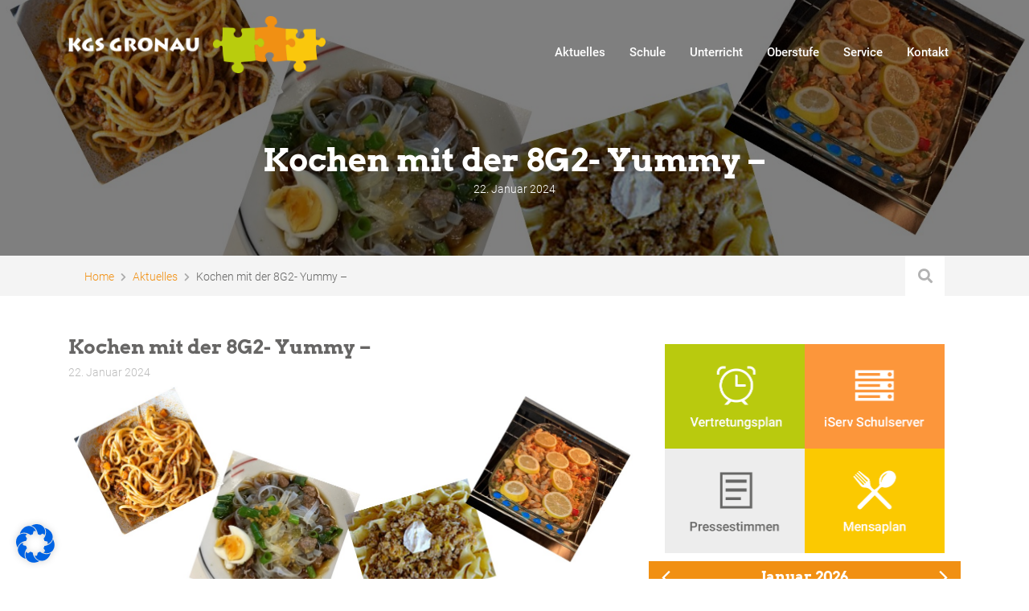

--- FILE ---
content_type: text/html; charset=UTF-8
request_url: https://www.kgs-gronau.de/kochen-mit-der-8g2-yummy/
body_size: 30621
content:
<!DOCTYPE html>
<html lang="de">
<head>
<meta charset="UTF-8" />
<meta name='viewport' content='width=device-width, initial-scale=1.0' />
<meta http-equiv='X-UA-Compatible' content='IE=edge' />
<link rel="profile" href="https://gmpg.org/xfn/11" />
<meta name='robots' content='index, follow, max-image-preview:large, max-snippet:-1, max-video-preview:-1' />
	<style>img:is([sizes="auto" i], [sizes^="auto," i]) { contain-intrinsic-size: 3000px 1500px }</style>
	
	<!-- This site is optimized with the Yoast SEO plugin v26.5 - https://yoast.com/wordpress/plugins/seo/ -->
	<title>Kochen mit der 8G2- Yummy - KGS Gronau</title>
	<link rel="canonical" href="https://www.kgs-gronau.de/kochen-mit-der-8g2-yummy/" />
	<meta property="og:locale" content="de_DE" />
	<meta property="og:type" content="article" />
	<meta property="og:title" content="Kochen mit der 8G2- Yummy - KGS Gronau" />
	<meta property="og:description" content="In den letzten Wochen vom 1. HJ hat die 8G2 ein tolles Projekt durchgeführt, indem die Schülerinnen und Schüler andere Koch- und Esskulturen kennengelernt haben. Es sollte die Selbstständigkeit und&hellip;" />
	<meta property="og:url" content="https://www.kgs-gronau.de/kochen-mit-der-8g2-yummy/" />
	<meta property="og:site_name" content="KGS Gronau" />
	<meta property="article:publisher" content="https://www.facebook.com/kgsgronau/" />
	<meta property="article:published_time" content="2024-01-22T17:10:16+00:00" />
	<meta property="article:modified_time" content="2024-01-22T17:10:18+00:00" />
	<meta property="og:image" content="https://www.kgs-gronau.de/wp-content/uploads/2024/01/Kochen-8G.jpg" />
	<meta property="og:image:width" content="1408" />
	<meta property="og:image:height" content="603" />
	<meta property="og:image:type" content="image/jpeg" />
	<meta name="author" content="Sascha Meixner" />
	<meta name="twitter:card" content="summary_large_image" />
	<meta name="twitter:label1" content="Verfasst von" />
	<meta name="twitter:data1" content="Sascha Meixner" />
	<meta name="twitter:label2" content="Geschätzte Lesezeit" />
	<meta name="twitter:data2" content="1 Minute" />
	<script type="application/ld+json" class="yoast-schema-graph">{"@context":"https://schema.org","@graph":[{"@type":"Article","@id":"https://www.kgs-gronau.de/kochen-mit-der-8g2-yummy/#article","isPartOf":{"@id":"https://www.kgs-gronau.de/kochen-mit-der-8g2-yummy/"},"author":{"name":"Sascha Meixner","@id":"https://www.kgs-gronau.de/#/schema/person/ee67ca90a7b2a7cde4be703b27ee8f48"},"headline":"Kochen mit der 8G2- Yummy &#8211;","datePublished":"2024-01-22T17:10:16+00:00","dateModified":"2024-01-22T17:10:18+00:00","mainEntityOfPage":{"@id":"https://www.kgs-gronau.de/kochen-mit-der-8g2-yummy/"},"wordCount":178,"publisher":{"@id":"https://www.kgs-gronau.de/#organization"},"image":{"@id":"https://www.kgs-gronau.de/kochen-mit-der-8g2-yummy/#primaryimage"},"thumbnailUrl":"https://www.kgs-gronau.de/wp-content/uploads/2024/01/Kochen-8G.jpg","articleSection":["Aktuelles"],"inLanguage":"de"},{"@type":"WebPage","@id":"https://www.kgs-gronau.de/kochen-mit-der-8g2-yummy/","url":"https://www.kgs-gronau.de/kochen-mit-der-8g2-yummy/","name":"Kochen mit der 8G2- Yummy - KGS Gronau","isPartOf":{"@id":"https://www.kgs-gronau.de/#website"},"primaryImageOfPage":{"@id":"https://www.kgs-gronau.de/kochen-mit-der-8g2-yummy/#primaryimage"},"image":{"@id":"https://www.kgs-gronau.de/kochen-mit-der-8g2-yummy/#primaryimage"},"thumbnailUrl":"https://www.kgs-gronau.de/wp-content/uploads/2024/01/Kochen-8G.jpg","datePublished":"2024-01-22T17:10:16+00:00","dateModified":"2024-01-22T17:10:18+00:00","breadcrumb":{"@id":"https://www.kgs-gronau.de/kochen-mit-der-8g2-yummy/#breadcrumb"},"inLanguage":"de","potentialAction":[{"@type":"ReadAction","target":["https://www.kgs-gronau.de/kochen-mit-der-8g2-yummy/"]}]},{"@type":"ImageObject","inLanguage":"de","@id":"https://www.kgs-gronau.de/kochen-mit-der-8g2-yummy/#primaryimage","url":"https://www.kgs-gronau.de/wp-content/uploads/2024/01/Kochen-8G.jpg","contentUrl":"https://www.kgs-gronau.de/wp-content/uploads/2024/01/Kochen-8G.jpg","width":1408,"height":603},{"@type":"BreadcrumbList","@id":"https://www.kgs-gronau.de/kochen-mit-der-8g2-yummy/#breadcrumb","itemListElement":[{"@type":"ListItem","position":1,"name":"Startseite","item":"https://www.kgs-gronau.de/"},{"@type":"ListItem","position":2,"name":"Kochen mit der 8G2- Yummy &#8211;"}]},{"@type":"WebSite","@id":"https://www.kgs-gronau.de/#website","url":"https://www.kgs-gronau.de/","name":"KGS Gronau","description":"Kooperative Gesamtschule Gronau (Leine)","publisher":{"@id":"https://www.kgs-gronau.de/#organization"},"potentialAction":[{"@type":"SearchAction","target":{"@type":"EntryPoint","urlTemplate":"https://www.kgs-gronau.de/?s={search_term_string}"},"query-input":{"@type":"PropertyValueSpecification","valueRequired":true,"valueName":"search_term_string"}}],"inLanguage":"de"},{"@type":"Organization","@id":"https://www.kgs-gronau.de/#organization","name":"KGS Gronau","url":"https://www.kgs-gronau.de/","logo":{"@type":"ImageObject","inLanguage":"de","@id":"https://www.kgs-gronau.de/#/schema/logo/image/","url":"https://www.kgs-gronau.de/wp-content/uploads/2018/09/kgs_logo_dkl.png","contentUrl":"https://www.kgs-gronau.de/wp-content/uploads/2018/09/kgs_logo_dkl.png","width":480,"height":107,"caption":"KGS Gronau"},"image":{"@id":"https://www.kgs-gronau.de/#/schema/logo/image/"},"sameAs":["https://www.facebook.com/kgsgronau/","https://www.youtube.com/channel/UCyO9qFUMEnI1rWwJqxnM10Q"]},{"@type":"Person","@id":"https://www.kgs-gronau.de/#/schema/person/ee67ca90a7b2a7cde4be703b27ee8f48","name":"Sascha Meixner","image":{"@type":"ImageObject","inLanguage":"de","@id":"https://www.kgs-gronau.de/#/schema/person/image/","url":"https://secure.gravatar.com/avatar/c5aefa4a16cfe5f1bd0c7ecdefe2ba2cff8c29f6af1a25154400fdd0c9beebd0?s=96&d=mm&r=g","contentUrl":"https://secure.gravatar.com/avatar/c5aefa4a16cfe5f1bd0c7ecdefe2ba2cff8c29f6af1a25154400fdd0c9beebd0?s=96&d=mm&r=g","caption":"Sascha Meixner"},"url":"https://www.kgs-gronau.de/author/s-meixner/"}]}</script>
	<!-- / Yoast SEO plugin. -->


<link rel="alternate" type="application/rss+xml" title="KGS Gronau &raquo; Feed" href="https://www.kgs-gronau.de/feed/" />
<link rel="alternate" type="application/rss+xml" title="KGS Gronau &raquo; Kommentar-Feed" href="https://www.kgs-gronau.de/comments/feed/" />
<link rel="alternate" type="text/calendar" title="KGS Gronau &raquo; iCal Feed" href="https://www.kgs-gronau.de/termine___/?ical=1" />
<link rel="preload" href="https://www.kgs-gronau.de/wp-content/plugins/bb-plugin/fonts/fontawesome/5.15.4/webfonts/fa-solid-900.woff2" as="font" type="font/woff2" crossorigin="anonymous">
<link rel="preload" href="https://www.kgs-gronau.de/wp-content/plugins/bb-plugin/fonts/fontawesome/5.15.4/webfonts/fa-regular-400.woff2" as="font" type="font/woff2" crossorigin="anonymous">
<script>
window._wpemojiSettings = {"baseUrl":"https:\/\/s.w.org\/images\/core\/emoji\/16.0.1\/72x72\/","ext":".png","svgUrl":"https:\/\/s.w.org\/images\/core\/emoji\/16.0.1\/svg\/","svgExt":".svg","source":{"concatemoji":"https:\/\/www.kgs-gronau.de\/wp-includes\/js\/wp-emoji-release.min.js?ver=6.8.3"}};
/*! This file is auto-generated */
!function(s,n){var o,i,e;function c(e){try{var t={supportTests:e,timestamp:(new Date).valueOf()};sessionStorage.setItem(o,JSON.stringify(t))}catch(e){}}function p(e,t,n){e.clearRect(0,0,e.canvas.width,e.canvas.height),e.fillText(t,0,0);var t=new Uint32Array(e.getImageData(0,0,e.canvas.width,e.canvas.height).data),a=(e.clearRect(0,0,e.canvas.width,e.canvas.height),e.fillText(n,0,0),new Uint32Array(e.getImageData(0,0,e.canvas.width,e.canvas.height).data));return t.every(function(e,t){return e===a[t]})}function u(e,t){e.clearRect(0,0,e.canvas.width,e.canvas.height),e.fillText(t,0,0);for(var n=e.getImageData(16,16,1,1),a=0;a<n.data.length;a++)if(0!==n.data[a])return!1;return!0}function f(e,t,n,a){switch(t){case"flag":return n(e,"\ud83c\udff3\ufe0f\u200d\u26a7\ufe0f","\ud83c\udff3\ufe0f\u200b\u26a7\ufe0f")?!1:!n(e,"\ud83c\udde8\ud83c\uddf6","\ud83c\udde8\u200b\ud83c\uddf6")&&!n(e,"\ud83c\udff4\udb40\udc67\udb40\udc62\udb40\udc65\udb40\udc6e\udb40\udc67\udb40\udc7f","\ud83c\udff4\u200b\udb40\udc67\u200b\udb40\udc62\u200b\udb40\udc65\u200b\udb40\udc6e\u200b\udb40\udc67\u200b\udb40\udc7f");case"emoji":return!a(e,"\ud83e\udedf")}return!1}function g(e,t,n,a){var r="undefined"!=typeof WorkerGlobalScope&&self instanceof WorkerGlobalScope?new OffscreenCanvas(300,150):s.createElement("canvas"),o=r.getContext("2d",{willReadFrequently:!0}),i=(o.textBaseline="top",o.font="600 32px Arial",{});return e.forEach(function(e){i[e]=t(o,e,n,a)}),i}function t(e){var t=s.createElement("script");t.src=e,t.defer=!0,s.head.appendChild(t)}"undefined"!=typeof Promise&&(o="wpEmojiSettingsSupports",i=["flag","emoji"],n.supports={everything:!0,everythingExceptFlag:!0},e=new Promise(function(e){s.addEventListener("DOMContentLoaded",e,{once:!0})}),new Promise(function(t){var n=function(){try{var e=JSON.parse(sessionStorage.getItem(o));if("object"==typeof e&&"number"==typeof e.timestamp&&(new Date).valueOf()<e.timestamp+604800&&"object"==typeof e.supportTests)return e.supportTests}catch(e){}return null}();if(!n){if("undefined"!=typeof Worker&&"undefined"!=typeof OffscreenCanvas&&"undefined"!=typeof URL&&URL.createObjectURL&&"undefined"!=typeof Blob)try{var e="postMessage("+g.toString()+"("+[JSON.stringify(i),f.toString(),p.toString(),u.toString()].join(",")+"));",a=new Blob([e],{type:"text/javascript"}),r=new Worker(URL.createObjectURL(a),{name:"wpTestEmojiSupports"});return void(r.onmessage=function(e){c(n=e.data),r.terminate(),t(n)})}catch(e){}c(n=g(i,f,p,u))}t(n)}).then(function(e){for(var t in e)n.supports[t]=e[t],n.supports.everything=n.supports.everything&&n.supports[t],"flag"!==t&&(n.supports.everythingExceptFlag=n.supports.everythingExceptFlag&&n.supports[t]);n.supports.everythingExceptFlag=n.supports.everythingExceptFlag&&!n.supports.flag,n.DOMReady=!1,n.readyCallback=function(){n.DOMReady=!0}}).then(function(){return e}).then(function(){var e;n.supports.everything||(n.readyCallback(),(e=n.source||{}).concatemoji?t(e.concatemoji):e.wpemoji&&e.twemoji&&(t(e.twemoji),t(e.wpemoji)))}))}((window,document),window._wpemojiSettings);
</script>
<link rel='stylesheet' id='tribe-events-pro-mini-calendar-block-styles-css' href='https://www.kgs-gronau.de/wp-content/plugins/events-calendar-pro/build/css/tribe-events-pro-mini-calendar-block.css?ver=7.7.11' media='all' />
<style id='wp-emoji-styles-inline-css'>

	img.wp-smiley, img.emoji {
		display: inline !important;
		border: none !important;
		box-shadow: none !important;
		height: 1em !important;
		width: 1em !important;
		margin: 0 0.07em !important;
		vertical-align: -0.1em !important;
		background: none !important;
		padding: 0 !important;
	}
</style>
<link rel='stylesheet' id='wp-block-library-css' href='https://www.kgs-gronau.de/wp-includes/css/dist/block-library/style.min.css?ver=6.8.3' media='all' />
<style id='wp-block-library-theme-inline-css'>
.wp-block-audio :where(figcaption){color:#555;font-size:13px;text-align:center}.is-dark-theme .wp-block-audio :where(figcaption){color:#ffffffa6}.wp-block-audio{margin:0 0 1em}.wp-block-code{border:1px solid #ccc;border-radius:4px;font-family:Menlo,Consolas,monaco,monospace;padding:.8em 1em}.wp-block-embed :where(figcaption){color:#555;font-size:13px;text-align:center}.is-dark-theme .wp-block-embed :where(figcaption){color:#ffffffa6}.wp-block-embed{margin:0 0 1em}.blocks-gallery-caption{color:#555;font-size:13px;text-align:center}.is-dark-theme .blocks-gallery-caption{color:#ffffffa6}:root :where(.wp-block-image figcaption){color:#555;font-size:13px;text-align:center}.is-dark-theme :root :where(.wp-block-image figcaption){color:#ffffffa6}.wp-block-image{margin:0 0 1em}.wp-block-pullquote{border-bottom:4px solid;border-top:4px solid;color:currentColor;margin-bottom:1.75em}.wp-block-pullquote cite,.wp-block-pullquote footer,.wp-block-pullquote__citation{color:currentColor;font-size:.8125em;font-style:normal;text-transform:uppercase}.wp-block-quote{border-left:.25em solid;margin:0 0 1.75em;padding-left:1em}.wp-block-quote cite,.wp-block-quote footer{color:currentColor;font-size:.8125em;font-style:normal;position:relative}.wp-block-quote:where(.has-text-align-right){border-left:none;border-right:.25em solid;padding-left:0;padding-right:1em}.wp-block-quote:where(.has-text-align-center){border:none;padding-left:0}.wp-block-quote.is-large,.wp-block-quote.is-style-large,.wp-block-quote:where(.is-style-plain){border:none}.wp-block-search .wp-block-search__label{font-weight:700}.wp-block-search__button{border:1px solid #ccc;padding:.375em .625em}:where(.wp-block-group.has-background){padding:1.25em 2.375em}.wp-block-separator.has-css-opacity{opacity:.4}.wp-block-separator{border:none;border-bottom:2px solid;margin-left:auto;margin-right:auto}.wp-block-separator.has-alpha-channel-opacity{opacity:1}.wp-block-separator:not(.is-style-wide):not(.is-style-dots){width:100px}.wp-block-separator.has-background:not(.is-style-dots){border-bottom:none;height:1px}.wp-block-separator.has-background:not(.is-style-wide):not(.is-style-dots){height:2px}.wp-block-table{margin:0 0 1em}.wp-block-table td,.wp-block-table th{word-break:normal}.wp-block-table :where(figcaption){color:#555;font-size:13px;text-align:center}.is-dark-theme .wp-block-table :where(figcaption){color:#ffffffa6}.wp-block-video :where(figcaption){color:#555;font-size:13px;text-align:center}.is-dark-theme .wp-block-video :where(figcaption){color:#ffffffa6}.wp-block-video{margin:0 0 1em}:root :where(.wp-block-template-part.has-background){margin-bottom:0;margin-top:0;padding:1.25em 2.375em}
</style>
<style id='classic-theme-styles-inline-css'>
/*! This file is auto-generated */
.wp-block-button__link{color:#fff;background-color:#32373c;border-radius:9999px;box-shadow:none;text-decoration:none;padding:calc(.667em + 2px) calc(1.333em + 2px);font-size:1.125em}.wp-block-file__button{background:#32373c;color:#fff;text-decoration:none}
</style>
<style id='caterhamcomputing-cc-child-pages-style-inline-css'>


</style>
<style id='global-styles-inline-css'>
:root{--wp--preset--aspect-ratio--square: 1;--wp--preset--aspect-ratio--4-3: 4/3;--wp--preset--aspect-ratio--3-4: 3/4;--wp--preset--aspect-ratio--3-2: 3/2;--wp--preset--aspect-ratio--2-3: 2/3;--wp--preset--aspect-ratio--16-9: 16/9;--wp--preset--aspect-ratio--9-16: 9/16;--wp--preset--color--black: #000000;--wp--preset--color--cyan-bluish-gray: #abb8c3;--wp--preset--color--white: #ffffff;--wp--preset--color--pale-pink: #f78da7;--wp--preset--color--vivid-red: #cf2e2e;--wp--preset--color--luminous-vivid-orange: #ff6900;--wp--preset--color--luminous-vivid-amber: #fcb900;--wp--preset--color--light-green-cyan: #7bdcb5;--wp--preset--color--vivid-green-cyan: #00d084;--wp--preset--color--pale-cyan-blue: #8ed1fc;--wp--preset--color--vivid-cyan-blue: #0693e3;--wp--preset--color--vivid-purple: #9b51e0;--wp--preset--color--fl-heading-text: #676665;--wp--preset--color--fl-body-bg: #ffffff;--wp--preset--color--fl-body-text: #676766;--wp--preset--color--fl-accent: #f19013;--wp--preset--color--fl-accent-hover: #373737;--wp--preset--color--fl-topbar-bg: #ffffff;--wp--preset--color--fl-topbar-text: #000000;--wp--preset--color--fl-topbar-link: #428bca;--wp--preset--color--fl-topbar-hover: #428bca;--wp--preset--color--fl-header-bg: #ffffff;--wp--preset--color--fl-header-text: #000000;--wp--preset--color--fl-header-link: #428bca;--wp--preset--color--fl-header-hover: #428bca;--wp--preset--color--fl-nav-bg: #ffffff;--wp--preset--color--fl-nav-link: #428bca;--wp--preset--color--fl-nav-hover: #428bca;--wp--preset--color--fl-content-bg: #ffffff;--wp--preset--color--fl-footer-widgets-bg: #ffffff;--wp--preset--color--fl-footer-widgets-text: #000000;--wp--preset--color--fl-footer-widgets-link: #428bca;--wp--preset--color--fl-footer-widgets-hover: #428bca;--wp--preset--color--fl-footer-bg: #ffffff;--wp--preset--color--fl-footer-text: #000000;--wp--preset--color--fl-footer-link: #428bca;--wp--preset--color--fl-footer-hover: #428bca;--wp--preset--gradient--vivid-cyan-blue-to-vivid-purple: linear-gradient(135deg,rgba(6,147,227,1) 0%,rgb(155,81,224) 100%);--wp--preset--gradient--light-green-cyan-to-vivid-green-cyan: linear-gradient(135deg,rgb(122,220,180) 0%,rgb(0,208,130) 100%);--wp--preset--gradient--luminous-vivid-amber-to-luminous-vivid-orange: linear-gradient(135deg,rgba(252,185,0,1) 0%,rgba(255,105,0,1) 100%);--wp--preset--gradient--luminous-vivid-orange-to-vivid-red: linear-gradient(135deg,rgba(255,105,0,1) 0%,rgb(207,46,46) 100%);--wp--preset--gradient--very-light-gray-to-cyan-bluish-gray: linear-gradient(135deg,rgb(238,238,238) 0%,rgb(169,184,195) 100%);--wp--preset--gradient--cool-to-warm-spectrum: linear-gradient(135deg,rgb(74,234,220) 0%,rgb(151,120,209) 20%,rgb(207,42,186) 40%,rgb(238,44,130) 60%,rgb(251,105,98) 80%,rgb(254,248,76) 100%);--wp--preset--gradient--blush-light-purple: linear-gradient(135deg,rgb(255,206,236) 0%,rgb(152,150,240) 100%);--wp--preset--gradient--blush-bordeaux: linear-gradient(135deg,rgb(254,205,165) 0%,rgb(254,45,45) 50%,rgb(107,0,62) 100%);--wp--preset--gradient--luminous-dusk: linear-gradient(135deg,rgb(255,203,112) 0%,rgb(199,81,192) 50%,rgb(65,88,208) 100%);--wp--preset--gradient--pale-ocean: linear-gradient(135deg,rgb(255,245,203) 0%,rgb(182,227,212) 50%,rgb(51,167,181) 100%);--wp--preset--gradient--electric-grass: linear-gradient(135deg,rgb(202,248,128) 0%,rgb(113,206,126) 100%);--wp--preset--gradient--midnight: linear-gradient(135deg,rgb(2,3,129) 0%,rgb(40,116,252) 100%);--wp--preset--font-size--small: 13px;--wp--preset--font-size--medium: 20px;--wp--preset--font-size--large: 36px;--wp--preset--font-size--x-large: 42px;--wp--preset--spacing--20: 0.44rem;--wp--preset--spacing--30: 0.67rem;--wp--preset--spacing--40: 1rem;--wp--preset--spacing--50: 1.5rem;--wp--preset--spacing--60: 2.25rem;--wp--preset--spacing--70: 3.38rem;--wp--preset--spacing--80: 5.06rem;--wp--preset--shadow--natural: 6px 6px 9px rgba(0, 0, 0, 0.2);--wp--preset--shadow--deep: 12px 12px 50px rgba(0, 0, 0, 0.4);--wp--preset--shadow--sharp: 6px 6px 0px rgba(0, 0, 0, 0.2);--wp--preset--shadow--outlined: 6px 6px 0px -3px rgba(255, 255, 255, 1), 6px 6px rgba(0, 0, 0, 1);--wp--preset--shadow--crisp: 6px 6px 0px rgba(0, 0, 0, 1);}:where(.is-layout-flex){gap: 0.5em;}:where(.is-layout-grid){gap: 0.5em;}body .is-layout-flex{display: flex;}.is-layout-flex{flex-wrap: wrap;align-items: center;}.is-layout-flex > :is(*, div){margin: 0;}body .is-layout-grid{display: grid;}.is-layout-grid > :is(*, div){margin: 0;}:where(.wp-block-columns.is-layout-flex){gap: 2em;}:where(.wp-block-columns.is-layout-grid){gap: 2em;}:where(.wp-block-post-template.is-layout-flex){gap: 1.25em;}:where(.wp-block-post-template.is-layout-grid){gap: 1.25em;}.has-black-color{color: var(--wp--preset--color--black) !important;}.has-cyan-bluish-gray-color{color: var(--wp--preset--color--cyan-bluish-gray) !important;}.has-white-color{color: var(--wp--preset--color--white) !important;}.has-pale-pink-color{color: var(--wp--preset--color--pale-pink) !important;}.has-vivid-red-color{color: var(--wp--preset--color--vivid-red) !important;}.has-luminous-vivid-orange-color{color: var(--wp--preset--color--luminous-vivid-orange) !important;}.has-luminous-vivid-amber-color{color: var(--wp--preset--color--luminous-vivid-amber) !important;}.has-light-green-cyan-color{color: var(--wp--preset--color--light-green-cyan) !important;}.has-vivid-green-cyan-color{color: var(--wp--preset--color--vivid-green-cyan) !important;}.has-pale-cyan-blue-color{color: var(--wp--preset--color--pale-cyan-blue) !important;}.has-vivid-cyan-blue-color{color: var(--wp--preset--color--vivid-cyan-blue) !important;}.has-vivid-purple-color{color: var(--wp--preset--color--vivid-purple) !important;}.has-black-background-color{background-color: var(--wp--preset--color--black) !important;}.has-cyan-bluish-gray-background-color{background-color: var(--wp--preset--color--cyan-bluish-gray) !important;}.has-white-background-color{background-color: var(--wp--preset--color--white) !important;}.has-pale-pink-background-color{background-color: var(--wp--preset--color--pale-pink) !important;}.has-vivid-red-background-color{background-color: var(--wp--preset--color--vivid-red) !important;}.has-luminous-vivid-orange-background-color{background-color: var(--wp--preset--color--luminous-vivid-orange) !important;}.has-luminous-vivid-amber-background-color{background-color: var(--wp--preset--color--luminous-vivid-amber) !important;}.has-light-green-cyan-background-color{background-color: var(--wp--preset--color--light-green-cyan) !important;}.has-vivid-green-cyan-background-color{background-color: var(--wp--preset--color--vivid-green-cyan) !important;}.has-pale-cyan-blue-background-color{background-color: var(--wp--preset--color--pale-cyan-blue) !important;}.has-vivid-cyan-blue-background-color{background-color: var(--wp--preset--color--vivid-cyan-blue) !important;}.has-vivid-purple-background-color{background-color: var(--wp--preset--color--vivid-purple) !important;}.has-black-border-color{border-color: var(--wp--preset--color--black) !important;}.has-cyan-bluish-gray-border-color{border-color: var(--wp--preset--color--cyan-bluish-gray) !important;}.has-white-border-color{border-color: var(--wp--preset--color--white) !important;}.has-pale-pink-border-color{border-color: var(--wp--preset--color--pale-pink) !important;}.has-vivid-red-border-color{border-color: var(--wp--preset--color--vivid-red) !important;}.has-luminous-vivid-orange-border-color{border-color: var(--wp--preset--color--luminous-vivid-orange) !important;}.has-luminous-vivid-amber-border-color{border-color: var(--wp--preset--color--luminous-vivid-amber) !important;}.has-light-green-cyan-border-color{border-color: var(--wp--preset--color--light-green-cyan) !important;}.has-vivid-green-cyan-border-color{border-color: var(--wp--preset--color--vivid-green-cyan) !important;}.has-pale-cyan-blue-border-color{border-color: var(--wp--preset--color--pale-cyan-blue) !important;}.has-vivid-cyan-blue-border-color{border-color: var(--wp--preset--color--vivid-cyan-blue) !important;}.has-vivid-purple-border-color{border-color: var(--wp--preset--color--vivid-purple) !important;}.has-vivid-cyan-blue-to-vivid-purple-gradient-background{background: var(--wp--preset--gradient--vivid-cyan-blue-to-vivid-purple) !important;}.has-light-green-cyan-to-vivid-green-cyan-gradient-background{background: var(--wp--preset--gradient--light-green-cyan-to-vivid-green-cyan) !important;}.has-luminous-vivid-amber-to-luminous-vivid-orange-gradient-background{background: var(--wp--preset--gradient--luminous-vivid-amber-to-luminous-vivid-orange) !important;}.has-luminous-vivid-orange-to-vivid-red-gradient-background{background: var(--wp--preset--gradient--luminous-vivid-orange-to-vivid-red) !important;}.has-very-light-gray-to-cyan-bluish-gray-gradient-background{background: var(--wp--preset--gradient--very-light-gray-to-cyan-bluish-gray) !important;}.has-cool-to-warm-spectrum-gradient-background{background: var(--wp--preset--gradient--cool-to-warm-spectrum) !important;}.has-blush-light-purple-gradient-background{background: var(--wp--preset--gradient--blush-light-purple) !important;}.has-blush-bordeaux-gradient-background{background: var(--wp--preset--gradient--blush-bordeaux) !important;}.has-luminous-dusk-gradient-background{background: var(--wp--preset--gradient--luminous-dusk) !important;}.has-pale-ocean-gradient-background{background: var(--wp--preset--gradient--pale-ocean) !important;}.has-electric-grass-gradient-background{background: var(--wp--preset--gradient--electric-grass) !important;}.has-midnight-gradient-background{background: var(--wp--preset--gradient--midnight) !important;}.has-small-font-size{font-size: var(--wp--preset--font-size--small) !important;}.has-medium-font-size{font-size: var(--wp--preset--font-size--medium) !important;}.has-large-font-size{font-size: var(--wp--preset--font-size--large) !important;}.has-x-large-font-size{font-size: var(--wp--preset--font-size--x-large) !important;}
:where(.wp-block-post-template.is-layout-flex){gap: 1.25em;}:where(.wp-block-post-template.is-layout-grid){gap: 1.25em;}
:where(.wp-block-columns.is-layout-flex){gap: 2em;}:where(.wp-block-columns.is-layout-grid){gap: 2em;}
:root :where(.wp-block-pullquote){font-size: 1.5em;line-height: 1.6;}
</style>
<link rel='stylesheet' id='ccchildpagescss-css' href='https://www.kgs-gronau.de/wp-content/plugins/cc-child-pages/includes/css/styles.css?ver=1.43' media='all' />
<link rel='stylesheet' id='ccchildpagesskincss-css' href='https://www.kgs-gronau.de/wp-content/plugins/cc-child-pages/includes/css/skins.css?ver=1.43' media='all' />
<link rel='stylesheet' id='responsive-lightbox-swipebox-css' href='https://www.kgs-gronau.de/wp-content/plugins/responsive-lightbox/assets/swipebox/swipebox.min.css?ver=1.5.2' media='all' />
<link rel='stylesheet' id='font-awesome-5-css' href='https://www.kgs-gronau.de/wp-content/plugins/bb-plugin/fonts/fontawesome/5.15.4/css/all.min.css?ver=2.9.4.1' media='all' />
<link rel='stylesheet' id='ultimate-icons-css' href='https://www.kgs-gronau.de/wp-content/uploads/bb-plugin/icons/ultimate-icons/style.css?ver=2.9.4.1' media='all' />
<link rel='stylesheet' id='jquery-magnificpopup-css' href='https://www.kgs-gronau.de/wp-content/plugins/bb-plugin/css/jquery.magnificpopup.min.css?ver=2.9.4.1' media='all' />
<link rel='stylesheet' id='fl-builder-layout-bundle-f23e5a6f942150285e71973be25fa3e1-css' href='https://www.kgs-gronau.de/wp-content/uploads/bb-plugin/cache/f23e5a6f942150285e71973be25fa3e1-layout-bundle.css?ver=2.9.4.1-1.5.2.1' media='all' />
<link rel='stylesheet' id='borlabs-cookie-css' href='https://www.kgs-gronau.de/wp-content/cache/borlabs-cookie/borlabs-cookie_1_de.css?ver=2.3.5-10' media='all' />
<link rel='stylesheet' id='bootstrap-css' href='https://www.kgs-gronau.de/wp-content/themes/bb-theme/css/bootstrap.min.css?ver=1.7.19' media='all' />
<link rel='stylesheet' id='fl-automator-skin-css' href='https://www.kgs-gronau.de/wp-content/uploads/bb-theme/skin-693136e3742b7.css?ver=1.7.19' media='all' />
<link rel='stylesheet' id='fl-child-theme-css' href='https://www.kgs-gronau.de/wp-content/themes/kgs-gronau-child/style.css?ver=6.8.3' media='all' />
<link rel='stylesheet' id='meta3-css' href='https://www.kgs-gronau.de/wp-content/themes/kgs-gronau-child/kgs-gronau.css?ver=6.8.3' media='all' />
<link rel='stylesheet' id='pp-animate-css' href='https://www.kgs-gronau.de/wp-content/plugins/bbpowerpack/assets/css/animate.min.css?ver=3.5.1' media='all' />
<script src="https://www.kgs-gronau.de/wp-includes/js/jquery/jquery.min.js?ver=3.7.1" id="jquery-core-js"></script>
<script src="https://www.kgs-gronau.de/wp-includes/js/jquery/jquery-migrate.min.js?ver=3.4.1" id="jquery-migrate-js"></script>
<script src="https://www.kgs-gronau.de/wp-content/plugins/responsive-lightbox/assets/swipebox/jquery.swipebox.min.js?ver=1.5.2" id="responsive-lightbox-swipebox-js"></script>
<script src='https://www.kgs-gronau.de/wp-content/plugins/the-events-calendar/common/build/js/underscore-before.js'></script>
<script src="https://www.kgs-gronau.de/wp-includes/js/underscore.min.js?ver=1.13.7" id="underscore-js"></script>
<script src='https://www.kgs-gronau.de/wp-content/plugins/the-events-calendar/common/build/js/underscore-after.js'></script>
<script src="https://www.kgs-gronau.de/wp-content/plugins/responsive-lightbox/assets/infinitescroll/infinite-scroll.pkgd.min.js?ver=4.0.1" id="responsive-lightbox-infinite-scroll-js"></script>
<script id="responsive-lightbox-js-before">
var rlArgs = {"script":"swipebox","selector":"lightbox","customEvents":"","activeGalleries":false,"animation":true,"hideCloseButtonOnMobile":false,"removeBarsOnMobile":false,"hideBars":true,"hideBarsDelay":5000,"videoMaxWidth":1080,"useSVG":true,"loopAtEnd":false,"woocommerce_gallery":false,"ajaxurl":"https:\/\/www.kgs-gronau.de\/wp-admin\/admin-ajax.php","nonce":"a95ae0e228","preview":false,"postId":10018,"scriptExtension":false};
</script>
<script src="https://www.kgs-gronau.de/wp-content/plugins/responsive-lightbox/js/front.js?ver=2.5.4" id="responsive-lightbox-js"></script>
<script id="meta3_script-js-extra">
var WPURLS = {"siteurl":"https:\/\/www.kgs-gronau.de"};
</script>
<script src="https://www.kgs-gronau.de/wp-content/themes/kgs-gronau-child/kgs-gronau.js?ver=2018-09-19" id="meta3_script-js"></script>
<link rel="https://api.w.org/" href="https://www.kgs-gronau.de/wp-json/" /><link rel="alternate" title="JSON" type="application/json" href="https://www.kgs-gronau.de/wp-json/wp/v2/posts/10018" /><link rel="EditURI" type="application/rsd+xml" title="RSD" href="https://www.kgs-gronau.de/xmlrpc.php?rsd" />
<meta name="generator" content="WordPress 6.8.3" />
<link rel='shortlink' href='https://www.kgs-gronau.de/?p=10018' />
<link rel="alternate" title="oEmbed (JSON)" type="application/json+oembed" href="https://www.kgs-gronau.de/wp-json/oembed/1.0/embed?url=https%3A%2F%2Fwww.kgs-gronau.de%2Fkochen-mit-der-8g2-yummy%2F" />
<link rel="alternate" title="oEmbed (XML)" type="text/xml+oembed" href="https://www.kgs-gronau.de/wp-json/oembed/1.0/embed?url=https%3A%2F%2Fwww.kgs-gronau.de%2Fkochen-mit-der-8g2-yummy%2F&#038;format=xml" />
		<script>
			var bb_powerpack = {
				version: '2.40.9',
				getAjaxUrl: function() { return atob( 'aHR0cHM6Ly93d3cua2dzLWdyb25hdS5kZS93cC1hZG1pbi9hZG1pbi1hamF4LnBocA==' ); },
				callback: function() {},
				mapMarkerData: {},
				post_id: '10018',
				search_term: '',
				current_page: 'https://www.kgs-gronau.de/kochen-mit-der-8g2-yummy/',
				conditionals: {
					is_front_page: false,
					is_home: false,
					is_archive: false,
					current_post_type: '',
					is_tax: false,
										is_author: false,
					current_author: false,
					is_search: false,
									}
			};
		</script>
		<meta name="tec-api-version" content="v1"><meta name="tec-api-origin" content="https://www.kgs-gronau.de"><link rel="alternate" href="https://www.kgs-gronau.de/wp-json/tribe/events/v1/" /><style>.recentcomments a{display:inline !important;padding:0 !important;margin:0 !important;}</style></head>
<body class="wp-singular post-template-default single single-post postid-10018 single-format-standard wp-theme-bb-theme wp-child-theme-kgs-gronau-child fl-builder-2-9-4-1 fl-themer-1-5-2-1 fl-theme-1-7-19 fl-no-js tribe-no-js fl-theme-builder-header fl-theme-builder-header-header fl-theme-builder-footer fl-theme-builder-footer-footer fl-theme-builder-singular fl-theme-builder-singular-news fl-framework-bootstrap fl-preset-default fl-full-width fl-has-sidebar fl-search-active has-blocks" itemscope="itemscope" itemtype="https://schema.org/WebPage">
<a aria-label="Zum Inhalt springen" class="fl-screen-reader-text" href="#fl-main-content">Zum Inhalt springen</a><div class="fl-page">
	<header class="fl-builder-content fl-builder-content-9 fl-builder-global-templates-locked" data-post-id="9" data-type="header" data-sticky="0" data-sticky-on="" data-sticky-breakpoint="medium" data-shrink="1" data-overlay="1" data-overlay-bg="transparent" data-shrink-image-height="50px" role="banner" itemscope="itemscope" itemtype="http://schema.org/WPHeader"><div class="fl-row fl-row-fixed-width fl-row-bg-color fl-node-5b9788b216e63 fl-row-default-height fl-row-align-center" data-node="5b9788b216e63">
	<div class="fl-row-content-wrap">
		<div class="uabb-row-separator uabb-top-row-separator" >
</div>
						<div class="fl-row-content fl-row-fixed-width fl-node-content">
		
<div class="fl-col-group fl-node-5b9788b219a45" data-node="5b9788b219a45">
			<div class="fl-col fl-node-5b9788b219ace fl-col-bg-color fl-col-small" data-node="5b9788b219ace">
	<div class="fl-col-content fl-node-content"><div class="fl-module fl-module-pp-image fl-node-5c5c2202779a2 fl-visible-desktop fl-visible-large fl-visible-medium kgs_logo" data-node="5c5c2202779a2">
	<div class="fl-module-content fl-node-content">
		<div class="pp-photo-container">
	<div class="pp-photo pp-photo-align-left pp-photo-align-responsive-default" itemscope itemtype="http://schema.org/ImageObject">
		<div class="pp-photo-content">
			<div class="pp-photo-content-inner">
								<a href="http://www.kgs-gronau.de/" target="_self" itemprop="url">
									<img loading="lazy" decoding="async" width="694" height="154" class="pp-photo-img wp-image-11" src="http://www.kgs-gronau.de/wp-content/uploads/2018/09/kgs_logo.png" alt="kgs_logo" itemprop="image" srcset="https://www.kgs-gronau.de/wp-content/uploads/2018/09/kgs_logo.png 694w, https://www.kgs-gronau.de/wp-content/uploads/2018/09/kgs_logo-300x67.png 300w" sizes="auto, (max-width: 694px) 100vw, 694px" title="kgs_logo"  />
					<div class="pp-overlay-bg"></div>
													</a>
							</div>
					</div>
	</div>
</div>
	</div>
</div>
<div id="kgs_logo_dkl" class="fl-module fl-module-pp-image fl-node-5bacaa9e76f2c kgs_logo_dkl" data-node="5bacaa9e76f2c">
	<div class="fl-module-content fl-node-content">
		<div class="pp-photo-container">
	<div class="pp-photo pp-photo-align-left pp-photo-align-responsive-center" itemscope itemtype="http://schema.org/ImageObject">
		<div class="pp-photo-content">
			<div class="pp-photo-content-inner">
								<a href="http://www.kgs-gronau.de/" target="_self" itemprop="url">
									<img loading="lazy" decoding="async" width="480" height="107" class="pp-photo-img wp-image-1276" src="http://www.kgs-gronau.de/wp-content/uploads/2018/09/kgs_logo_dkl.png" alt="KGS Logo Dunkel" itemprop="image" srcset="https://www.kgs-gronau.de/wp-content/uploads/2018/09/kgs_logo_dkl.png 480w, https://www.kgs-gronau.de/wp-content/uploads/2018/09/kgs_logo_dkl-300x67.png 300w" sizes="auto, (max-width: 480px) 100vw, 480px" title="KGS Logo Dunkel"  />
					<div class="pp-overlay-bg"></div>
													</a>
							</div>
					</div>
	</div>
</div>
	</div>
</div>
</div>
</div>
			<div class="fl-col fl-node-5b9788b219ad2 fl-col-bg-color" data-node="5b9788b219ad2">
	<div class="fl-col-content fl-node-content"><div class="fl-module fl-module-pp-advanced-menu fl-node-5b978bacb64af" data-node="5b978bacb64af">
	<div class="fl-module-content fl-node-content">
					<div class="pp-advanced-menu-mobile">
			<button class="pp-advanced-menu-mobile-toggle hamburger" tabindex="0" aria-label="Menu" aria-expanded="false">
				<div class="pp-hamburger"><div class="pp-hamburger-box"><div class="pp-hamburger-inner"></div></div></div>			</button>
			</div>
			<div class="pp-advanced-menu pp-advanced-menu-accordion-collapse pp-menu-default pp-menu-align-right pp-menu-position-below">
   	   	<div class="pp-clear"></div>
	<nav class="pp-menu-nav" aria-label="Menu" itemscope="itemscope" itemtype="https://schema.org/SiteNavigationElement">
		<ul id="menu-hauptmenue" class="menu pp-advanced-menu-horizontal pp-toggle-none"><li id="menu-item-339" class="menu-item menu-item-type-post_type menu-item-object-page menu-item-has-children pp-has-submenu"><div class="pp-has-submenu-container"><a href="https://www.kgs-gronau.de/aktuelles/"><span class="menu-item-text">Aktuelles<span class="pp-menu-toggle" tabindex="0" aria-expanded="false" aria-label="Aktuelles: submenu" role="button"></span></span></a></div><ul class="sub-menu">	<li id="menu-item-2149" class="menu-item menu-item-type-post_type menu-item-object-page"><a href="https://www.kgs-gronau.de/termine/"><span class="menu-item-text">Termine</span></a></li></ul></li><li id="menu-item-695" class="menu-item menu-item-type-post_type menu-item-object-page menu-item-has-children pp-has-submenu"><div class="pp-has-submenu-container"><a href="https://www.kgs-gronau.de/schule/"><span class="menu-item-text">Schule<span class="pp-menu-toggle" tabindex="0" aria-expanded="false" aria-label="Schule: submenu" role="button"></span></span></a></div><ul class="sub-menu">	<li id="menu-item-300" class="menu-item menu-item-type-post_type menu-item-object-page"><a href="https://www.kgs-gronau.de/schule/was-ist-die-kgs/"><span class="menu-item-text">Was ist die KGS?</span></a></li>	<li id="menu-item-298" class="menu-item menu-item-type-post_type menu-item-object-page"><a href="https://www.kgs-gronau.de/schule/schulstruktur/"><span class="menu-item-text">Schulstruktur</span></a></li>	<li id="menu-item-299" class="menu-item menu-item-type-post_type menu-item-object-page"><a href="https://www.kgs-gronau.de/schule/schulgemeinschaft/"><span class="menu-item-text">Schulgemeinschaft</span></a></li>	<li id="menu-item-12390" class="menu-item menu-item-type-post_type menu-item-object-page"><a href="https://www.kgs-gronau.de/schulorganisation/"><span class="menu-item-text">Schulorganisation</span></a></li>	<li id="menu-item-5859" class="menu-item menu-item-type-post_type menu-item-object-page"><a href="https://www.kgs-gronau.de/schule/schulordnung/"><span class="menu-item-text">Schulordnung</span></a></li>	<li id="menu-item-301" class="menu-item menu-item-type-post_type menu-item-object-page"><a href="https://www.kgs-gronau.de/schule/fachbereiche/"><span class="menu-item-text">Fachbereiche</span></a></li>	<li id="menu-item-12941" class="menu-item menu-item-type-post_type menu-item-object-page"><a href="https://www.kgs-gronau.de/unterricht/mint-bildung/"><span class="menu-item-text">MINT Bildung</span></a></li>	<li id="menu-item-12740" class="menu-item menu-item-type-post_type menu-item-object-page"><a href="https://www.kgs-gronau.de/erasmus/"><span class="menu-item-text">Erasmus+</span></a></li>	<li id="menu-item-374" class="menu-item menu-item-type-post_type menu-item-object-page menu-item-has-children pp-has-submenu"><div class="pp-has-submenu-container"><a href="https://www.kgs-gronau.de/beratung-unterstuetzung/"><span class="menu-item-text">Beratung &amp; Unterstützung<span class="pp-menu-toggle" tabindex="0" aria-expanded="false" aria-label="Beratung &amp; Unterstützung: submenu" role="button"></span></span></a></div><ul class="sub-menu">		<li id="menu-item-8861" class="menu-item menu-item-type-post_type menu-item-object-page"><a href="https://www.kgs-gronau.de/schulische-sozialarbeit/"><span class="menu-item-text">Schulische Sozialarbeit</span></a></li>		<li id="menu-item-8862" class="menu-item menu-item-type-post_type menu-item-object-page"><a href="https://www.kgs-gronau.de/beratung-unterstuetzung-copy/"><span class="menu-item-text">Beratungslehrkräfte</span></a></li>		<li id="menu-item-293" class="menu-item menu-item-type-post_type menu-item-object-page"><a href="https://www.kgs-gronau.de/unterricht/berufsorientierung/"><span class="menu-item-text">Berufsorientierung</span></a></li>		<li id="menu-item-3749" class="menu-item menu-item-type-post_type menu-item-object-page"><a href="https://www.kgs-gronau.de/unterricht/berufsberatung/"><span class="menu-item-text">Berufsberatung</span></a></li>		<li id="menu-item-3561" class="menu-item menu-item-type-post_type menu-item-object-page"><a href="https://www.kgs-gronau.de/unterricht/auszeitenkonzept/"><span class="menu-item-text">Auszeitenkonzept</span></a></li>		<li id="menu-item-294" class="menu-item menu-item-type-post_type menu-item-object-page"><a href="https://www.kgs-gronau.de/unterricht/praevention/"><span class="menu-item-text">Prävention</span></a></li></ul></li>	<li id="menu-item-302" class="menu-item menu-item-type-post_type menu-item-object-page menu-item-has-children pp-has-submenu"><div class="pp-has-submenu-container"><a href="https://www.kgs-gronau.de/schule/ganztag/"><span class="menu-item-text">Ganztag<span class="pp-menu-toggle" tabindex="0" aria-expanded="false" aria-label="Ganztag: submenu" role="button"></span></span></a></div><ul class="sub-menu">		<li id="menu-item-5862" class="menu-item menu-item-type-post_type menu-item-object-page"><a href="https://www.kgs-gronau.de/schule/ganztag/astronomie-ag/"><span class="menu-item-text">Astronomie an der KGS</span></a></li></ul></li>	<li id="menu-item-5949" class="menu-item menu-item-type-post_type menu-item-object-page"><a href="https://www.kgs-gronau.de/schule/foerderverein/"><span class="menu-item-text">Förderverein</span></a></li></ul></li><li id="menu-item-304" class="menu-item menu-item-type-post_type menu-item-object-page menu-item-has-children pp-has-submenu"><div class="pp-has-submenu-container"><a href="https://www.kgs-gronau.de/unterricht/"><span class="menu-item-text">Unterricht<span class="pp-menu-toggle" tabindex="0" aria-expanded="false" aria-label="Unterricht: submenu" role="button"></span></span></a></div><ul class="sub-menu">	<li id="menu-item-8164" class="menu-item menu-item-type-post_type menu-item-object-page"><a href="https://www.kgs-gronau.de/digitale-bildung/"><span class="menu-item-text">Digitale Bildung</span></a></li>	<li id="menu-item-306" class="menu-item menu-item-type-post_type menu-item-object-page"><a href="https://www.kgs-gronau.de/unterricht/bewertung/"><span class="menu-item-text">Bewertung</span></a></li>	<li id="menu-item-4760" class="menu-item menu-item-type-post_type menu-item-object-page"><a href="https://www.kgs-gronau.de/unterricht/unterrichtszeiten/"><span class="menu-item-text">Unterrichtszeiten</span></a></li>	<li id="menu-item-308" class="menu-item menu-item-type-post_type menu-item-object-page menu-item-has-children pp-has-submenu"><div class="pp-has-submenu-container"><a href="https://www.kgs-gronau.de/unterricht/selbstlernzentrum/"><span class="menu-item-text">Selbstlernzentrum<span class="pp-menu-toggle" tabindex="0" aria-expanded="false" aria-label="Selbstlernzentrum: submenu" role="button"></span></span></a></div><ul class="sub-menu">		<li id="menu-item-8014" class="menu-item menu-item-type-post_type menu-item-object-page"><a href="https://www.kgs-gronau.de/8003-2/"><span class="menu-item-text">Buchempfehlungen</span></a></li></ul></li>	<li id="menu-item-295" class="menu-item menu-item-type-post_type menu-item-object-page"><a href="https://www.kgs-gronau.de/unterricht/wahlpflichtkurse/"><span class="menu-item-text">Wahlpflichtkurse</span></a></li>	<li id="menu-item-307" class="menu-item menu-item-type-post_type menu-item-object-page"><a href="https://www.kgs-gronau.de/unterricht/eva/"><span class="menu-item-text">EVA</span></a></li>	<li id="menu-item-309" class="menu-item menu-item-type-post_type menu-item-object-page menu-item-has-children pp-has-submenu"><div class="pp-has-submenu-container"><a href="https://www.kgs-gronau.de/unterricht/medienkompetenz/"><span class="menu-item-text">Medienkompetenz<span class="pp-menu-toggle" tabindex="0" aria-expanded="false" aria-label="Medienkompetenz: submenu" role="button"></span></span></a></div><ul class="sub-menu">		<li id="menu-item-6255" class="menu-item menu-item-type-post_type menu-item-object-page"><a href="https://www.kgs-gronau.de/unterricht/medienkompetenz/howtohomeschool-rallye/"><span class="menu-item-text">Howtohomeschool Rallye</span></a></li></ul></li>	<li id="menu-item-7618" class="menu-item menu-item-type-post_type menu-item-object-page"><a href="https://www.kgs-gronau.de/unterricht/technologielabor-robotik/"><span class="menu-item-text">Technologielabor Robotik</span></a></li></ul></li><li id="menu-item-289" class="menu-item menu-item-type-post_type menu-item-object-page menu-item-has-children pp-has-submenu"><div class="pp-has-submenu-container"><a href="https://www.kgs-gronau.de/oberstufe/"><span class="menu-item-text">Oberstufe<span class="pp-menu-toggle" tabindex="0" aria-expanded="false" aria-label="Oberstufe: submenu" role="button"></span></span></a></div><ul class="sub-menu">	<li id="menu-item-292" class="menu-item menu-item-type-post_type menu-item-object-page"><a href="https://www.kgs-gronau.de/oberstufe/ansprechpartner/"><span class="menu-item-text">Ansprechpartner</span></a></li>	<li id="menu-item-291" class="menu-item menu-item-type-post_type menu-item-object-page"><a href="https://www.kgs-gronau.de/oberstufe/konzept/"><span class="menu-item-text">Konzept</span></a></li>	<li id="menu-item-1205" class="menu-item menu-item-type-post_type menu-item-object-page"><a href="https://www.kgs-gronau.de/oberstufe/jahrgaenge/"><span class="menu-item-text">Jahrgänge</span></a></li>	<li id="menu-item-290" class="menu-item menu-item-type-post_type menu-item-object-page"><a href="https://www.kgs-gronau.de/oberstufe/abschluesse/"><span class="menu-item-text">Abschlüsse</span></a></li>	<li id="menu-item-3758" class="menu-item menu-item-type-post_type menu-item-object-page"><a href="https://www.kgs-gronau.de/anmeldung-oberstufe/"><span class="menu-item-text">Anmeldung Oberstufe</span></a></li></ul></li><li id="menu-item-2158" class="menu-item menu-item-type-custom menu-item-object-custom menu-item-has-children pp-has-submenu"><div class="pp-has-submenu-container"><a href="#"><span class="menu-item-text">Service<span class="pp-menu-toggle" tabindex="0" aria-expanded="false" aria-label="Service: submenu" role="button"></span></span></a></div><ul class="sub-menu">	<li id="menu-item-11912" class="menu-item menu-item-type-custom menu-item-object-custom"><a href="https://www.kgs-gronau.de/wp-content/uploads/2025/02/kgs_broschuere_2025.pdf"><span class="menu-item-text">Infobroschüre</span></a></li>	<li id="menu-item-12376" class="menu-item menu-item-type-post_type menu-item-object-page"><a href="https://www.kgs-gronau.de/anmeldung_meldung/"><span class="menu-item-text">Anmeldung</span></a></li>	<li id="menu-item-288" class="menu-item menu-item-type-post_type menu-item-object-page"><a href="https://www.kgs-gronau.de/service/schulbuecher-material/"><span class="menu-item-text">Schulbücher / Material</span></a></li>	<li id="menu-item-5340" class="menu-item menu-item-type-post_type menu-item-object-page"><a href="https://www.kgs-gronau.de/service/vertretungsplan/"><span class="menu-item-text">Vertretungsplan (WebUntis)</span></a></li>	<li id="menu-item-9761" class="menu-item menu-item-type-post_type menu-item-object-page"><a href="https://www.kgs-gronau.de/iserv-ipad/"><span class="menu-item-text">IServ &amp; iPad</span></a></li>	<li id="menu-item-3608" class="menu-item menu-item-type-post_type menu-item-object-page"><a href="https://www.kgs-gronau.de/service/formulare/"><span class="menu-item-text">Formulare</span></a></li>	<li id="menu-item-2304" class="menu-item menu-item-type-post_type menu-item-object-page"><a href="https://www.kgs-gronau.de/service/busfahrplaene/"><span class="menu-item-text">Schülerbeförderung</span></a></li>	<li id="menu-item-7683" class="menu-item menu-item-type-post_type menu-item-object-page"><a href="https://www.kgs-gronau.de/service/schulradweg/"><span class="menu-item-text">Schulradweg</span></a></li>	<li id="menu-item-4024" class="menu-item menu-item-type-post_type menu-item-object-page"><a href="https://www.kgs-gronau.de/service/pressestimmen/"><span class="menu-item-text">Pressestimmen</span></a></li>	<li id="menu-item-2273" class="menu-item menu-item-type-post_type menu-item-object-page"><a href="https://www.kgs-gronau.de/service/mensaplan/"><span class="menu-item-text">Mensaplan</span></a></li>	<li id="menu-item-341" class="menu-item menu-item-type-custom menu-item-object-custom"><a href="https://www.astradirect.de/sfmiet.html?city=Gronau%20(Leine)&#038;schoolId=3791"><span class="menu-item-text">Schließfächer</span></a></li></ul></li><li id="menu-item-7909" class="menu-item menu-item-type-custom menu-item-object-custom menu-item-has-children pp-has-submenu"><div class="pp-has-submenu-container"><a href="#"><span class="menu-item-text">Kontakt<span class="pp-menu-toggle" tabindex="0" aria-expanded="false" aria-label="Kontakt: submenu" role="button"></span></span></a></div><ul class="sub-menu">	<li id="menu-item-282" class="menu-item menu-item-type-post_type menu-item-object-page"><a href="https://www.kgs-gronau.de/kontakt/"><span class="menu-item-text">Sekretariat</span></a></li>	<li id="menu-item-284" class="menu-item menu-item-type-post_type menu-item-object-page"><a href="https://www.kgs-gronau.de/kontakt/impressum/"><span class="menu-item-text">Impressum</span></a></li>	<li id="menu-item-283" class="menu-item menu-item-type-post_type menu-item-object-page"><a href="https://www.kgs-gronau.de/kontakt/datenschutz/"><span class="menu-item-text">Datenschutz</span></a></li></ul></li></ul>	</nav>
</div>
<script type="text/html" id="pp-menu-5b978bacb64af"><div class="pp-advanced-menu pp-advanced-menu-accordion-collapse off-canvas pp-menu-position-below">
	<div class="pp-clear"></div>
	<nav class="pp-menu-nav pp-off-canvas-menu pp-menu-left" aria-label="Menu" itemscope="itemscope" itemtype="https://schema.org/SiteNavigationElement">
		<a href="javascript:void(0)" class="pp-menu-close-btn" aria-label="Close the menu" role="button">×</a>
		<ul id="menu-hauptmenue-1" class="menu pp-advanced-menu-horizontal pp-toggle-none"><li id="menu-item-339" class="menu-item menu-item-type-post_type menu-item-object-page menu-item-has-children pp-has-submenu"><div class="pp-has-submenu-container"><a href="https://www.kgs-gronau.de/aktuelles/"><span class="menu-item-text">Aktuelles<span class="pp-menu-toggle" tabindex="0" aria-expanded="false" aria-label="Aktuelles: submenu" role="button"></span></span></a></div><ul class="sub-menu">	<li id="menu-item-2149" class="menu-item menu-item-type-post_type menu-item-object-page"><a href="https://www.kgs-gronau.de/termine/"><span class="menu-item-text">Termine</span></a></li></ul></li><li id="menu-item-695" class="menu-item menu-item-type-post_type menu-item-object-page menu-item-has-children pp-has-submenu"><div class="pp-has-submenu-container"><a href="https://www.kgs-gronau.de/schule/"><span class="menu-item-text">Schule<span class="pp-menu-toggle" tabindex="0" aria-expanded="false" aria-label="Schule: submenu" role="button"></span></span></a></div><ul class="sub-menu">	<li id="menu-item-300" class="menu-item menu-item-type-post_type menu-item-object-page"><a href="https://www.kgs-gronau.de/schule/was-ist-die-kgs/"><span class="menu-item-text">Was ist die KGS?</span></a></li>	<li id="menu-item-298" class="menu-item menu-item-type-post_type menu-item-object-page"><a href="https://www.kgs-gronau.de/schule/schulstruktur/"><span class="menu-item-text">Schulstruktur</span></a></li>	<li id="menu-item-299" class="menu-item menu-item-type-post_type menu-item-object-page"><a href="https://www.kgs-gronau.de/schule/schulgemeinschaft/"><span class="menu-item-text">Schulgemeinschaft</span></a></li>	<li id="menu-item-12390" class="menu-item menu-item-type-post_type menu-item-object-page"><a href="https://www.kgs-gronau.de/schulorganisation/"><span class="menu-item-text">Schulorganisation</span></a></li>	<li id="menu-item-5859" class="menu-item menu-item-type-post_type menu-item-object-page"><a href="https://www.kgs-gronau.de/schule/schulordnung/"><span class="menu-item-text">Schulordnung</span></a></li>	<li id="menu-item-301" class="menu-item menu-item-type-post_type menu-item-object-page"><a href="https://www.kgs-gronau.de/schule/fachbereiche/"><span class="menu-item-text">Fachbereiche</span></a></li>	<li id="menu-item-12941" class="menu-item menu-item-type-post_type menu-item-object-page"><a href="https://www.kgs-gronau.de/unterricht/mint-bildung/"><span class="menu-item-text">MINT Bildung</span></a></li>	<li id="menu-item-12740" class="menu-item menu-item-type-post_type menu-item-object-page"><a href="https://www.kgs-gronau.de/erasmus/"><span class="menu-item-text">Erasmus+</span></a></li>	<li id="menu-item-374" class="menu-item menu-item-type-post_type menu-item-object-page menu-item-has-children pp-has-submenu"><div class="pp-has-submenu-container"><a href="https://www.kgs-gronau.de/beratung-unterstuetzung/"><span class="menu-item-text">Beratung &amp; Unterstützung<span class="pp-menu-toggle" tabindex="0" aria-expanded="false" aria-label="Beratung &amp; Unterstützung: submenu" role="button"></span></span></a></div><ul class="sub-menu">		<li id="menu-item-8861" class="menu-item menu-item-type-post_type menu-item-object-page"><a href="https://www.kgs-gronau.de/schulische-sozialarbeit/"><span class="menu-item-text">Schulische Sozialarbeit</span></a></li>		<li id="menu-item-8862" class="menu-item menu-item-type-post_type menu-item-object-page"><a href="https://www.kgs-gronau.de/beratung-unterstuetzung-copy/"><span class="menu-item-text">Beratungslehrkräfte</span></a></li>		<li id="menu-item-293" class="menu-item menu-item-type-post_type menu-item-object-page"><a href="https://www.kgs-gronau.de/unterricht/berufsorientierung/"><span class="menu-item-text">Berufsorientierung</span></a></li>		<li id="menu-item-3749" class="menu-item menu-item-type-post_type menu-item-object-page"><a href="https://www.kgs-gronau.de/unterricht/berufsberatung/"><span class="menu-item-text">Berufsberatung</span></a></li>		<li id="menu-item-3561" class="menu-item menu-item-type-post_type menu-item-object-page"><a href="https://www.kgs-gronau.de/unterricht/auszeitenkonzept/"><span class="menu-item-text">Auszeitenkonzept</span></a></li>		<li id="menu-item-294" class="menu-item menu-item-type-post_type menu-item-object-page"><a href="https://www.kgs-gronau.de/unterricht/praevention/"><span class="menu-item-text">Prävention</span></a></li></ul></li>	<li id="menu-item-302" class="menu-item menu-item-type-post_type menu-item-object-page menu-item-has-children pp-has-submenu"><div class="pp-has-submenu-container"><a href="https://www.kgs-gronau.de/schule/ganztag/"><span class="menu-item-text">Ganztag<span class="pp-menu-toggle" tabindex="0" aria-expanded="false" aria-label="Ganztag: submenu" role="button"></span></span></a></div><ul class="sub-menu">		<li id="menu-item-5862" class="menu-item menu-item-type-post_type menu-item-object-page"><a href="https://www.kgs-gronau.de/schule/ganztag/astronomie-ag/"><span class="menu-item-text">Astronomie an der KGS</span></a></li></ul></li>	<li id="menu-item-5949" class="menu-item menu-item-type-post_type menu-item-object-page"><a href="https://www.kgs-gronau.de/schule/foerderverein/"><span class="menu-item-text">Förderverein</span></a></li></ul></li><li id="menu-item-304" class="menu-item menu-item-type-post_type menu-item-object-page menu-item-has-children pp-has-submenu"><div class="pp-has-submenu-container"><a href="https://www.kgs-gronau.de/unterricht/"><span class="menu-item-text">Unterricht<span class="pp-menu-toggle" tabindex="0" aria-expanded="false" aria-label="Unterricht: submenu" role="button"></span></span></a></div><ul class="sub-menu">	<li id="menu-item-8164" class="menu-item menu-item-type-post_type menu-item-object-page"><a href="https://www.kgs-gronau.de/digitale-bildung/"><span class="menu-item-text">Digitale Bildung</span></a></li>	<li id="menu-item-306" class="menu-item menu-item-type-post_type menu-item-object-page"><a href="https://www.kgs-gronau.de/unterricht/bewertung/"><span class="menu-item-text">Bewertung</span></a></li>	<li id="menu-item-4760" class="menu-item menu-item-type-post_type menu-item-object-page"><a href="https://www.kgs-gronau.de/unterricht/unterrichtszeiten/"><span class="menu-item-text">Unterrichtszeiten</span></a></li>	<li id="menu-item-308" class="menu-item menu-item-type-post_type menu-item-object-page menu-item-has-children pp-has-submenu"><div class="pp-has-submenu-container"><a href="https://www.kgs-gronau.de/unterricht/selbstlernzentrum/"><span class="menu-item-text">Selbstlernzentrum<span class="pp-menu-toggle" tabindex="0" aria-expanded="false" aria-label="Selbstlernzentrum: submenu" role="button"></span></span></a></div><ul class="sub-menu">		<li id="menu-item-8014" class="menu-item menu-item-type-post_type menu-item-object-page"><a href="https://www.kgs-gronau.de/8003-2/"><span class="menu-item-text">Buchempfehlungen</span></a></li></ul></li>	<li id="menu-item-295" class="menu-item menu-item-type-post_type menu-item-object-page"><a href="https://www.kgs-gronau.de/unterricht/wahlpflichtkurse/"><span class="menu-item-text">Wahlpflichtkurse</span></a></li>	<li id="menu-item-307" class="menu-item menu-item-type-post_type menu-item-object-page"><a href="https://www.kgs-gronau.de/unterricht/eva/"><span class="menu-item-text">EVA</span></a></li>	<li id="menu-item-309" class="menu-item menu-item-type-post_type menu-item-object-page menu-item-has-children pp-has-submenu"><div class="pp-has-submenu-container"><a href="https://www.kgs-gronau.de/unterricht/medienkompetenz/"><span class="menu-item-text">Medienkompetenz<span class="pp-menu-toggle" tabindex="0" aria-expanded="false" aria-label="Medienkompetenz: submenu" role="button"></span></span></a></div><ul class="sub-menu">		<li id="menu-item-6255" class="menu-item menu-item-type-post_type menu-item-object-page"><a href="https://www.kgs-gronau.de/unterricht/medienkompetenz/howtohomeschool-rallye/"><span class="menu-item-text">Howtohomeschool Rallye</span></a></li></ul></li>	<li id="menu-item-7618" class="menu-item menu-item-type-post_type menu-item-object-page"><a href="https://www.kgs-gronau.de/unterricht/technologielabor-robotik/"><span class="menu-item-text">Technologielabor Robotik</span></a></li></ul></li><li id="menu-item-289" class="menu-item menu-item-type-post_type menu-item-object-page menu-item-has-children pp-has-submenu"><div class="pp-has-submenu-container"><a href="https://www.kgs-gronau.de/oberstufe/"><span class="menu-item-text">Oberstufe<span class="pp-menu-toggle" tabindex="0" aria-expanded="false" aria-label="Oberstufe: submenu" role="button"></span></span></a></div><ul class="sub-menu">	<li id="menu-item-292" class="menu-item menu-item-type-post_type menu-item-object-page"><a href="https://www.kgs-gronau.de/oberstufe/ansprechpartner/"><span class="menu-item-text">Ansprechpartner</span></a></li>	<li id="menu-item-291" class="menu-item menu-item-type-post_type menu-item-object-page"><a href="https://www.kgs-gronau.de/oberstufe/konzept/"><span class="menu-item-text">Konzept</span></a></li>	<li id="menu-item-1205" class="menu-item menu-item-type-post_type menu-item-object-page"><a href="https://www.kgs-gronau.de/oberstufe/jahrgaenge/"><span class="menu-item-text">Jahrgänge</span></a></li>	<li id="menu-item-290" class="menu-item menu-item-type-post_type menu-item-object-page"><a href="https://www.kgs-gronau.de/oberstufe/abschluesse/"><span class="menu-item-text">Abschlüsse</span></a></li>	<li id="menu-item-3758" class="menu-item menu-item-type-post_type menu-item-object-page"><a href="https://www.kgs-gronau.de/anmeldung-oberstufe/"><span class="menu-item-text">Anmeldung Oberstufe</span></a></li></ul></li><li id="menu-item-2158" class="menu-item menu-item-type-custom menu-item-object-custom menu-item-has-children pp-has-submenu"><div class="pp-has-submenu-container"><a href="#"><span class="menu-item-text">Service<span class="pp-menu-toggle" tabindex="0" aria-expanded="false" aria-label="Service: submenu" role="button"></span></span></a></div><ul class="sub-menu">	<li id="menu-item-11912" class="menu-item menu-item-type-custom menu-item-object-custom"><a href="https://www.kgs-gronau.de/wp-content/uploads/2025/02/kgs_broschuere_2025.pdf"><span class="menu-item-text">Infobroschüre</span></a></li>	<li id="menu-item-12376" class="menu-item menu-item-type-post_type menu-item-object-page"><a href="https://www.kgs-gronau.de/anmeldung_meldung/"><span class="menu-item-text">Anmeldung</span></a></li>	<li id="menu-item-288" class="menu-item menu-item-type-post_type menu-item-object-page"><a href="https://www.kgs-gronau.de/service/schulbuecher-material/"><span class="menu-item-text">Schulbücher / Material</span></a></li>	<li id="menu-item-5340" class="menu-item menu-item-type-post_type menu-item-object-page"><a href="https://www.kgs-gronau.de/service/vertretungsplan/"><span class="menu-item-text">Vertretungsplan (WebUntis)</span></a></li>	<li id="menu-item-9761" class="menu-item menu-item-type-post_type menu-item-object-page"><a href="https://www.kgs-gronau.de/iserv-ipad/"><span class="menu-item-text">IServ &amp; iPad</span></a></li>	<li id="menu-item-3608" class="menu-item menu-item-type-post_type menu-item-object-page"><a href="https://www.kgs-gronau.de/service/formulare/"><span class="menu-item-text">Formulare</span></a></li>	<li id="menu-item-2304" class="menu-item menu-item-type-post_type menu-item-object-page"><a href="https://www.kgs-gronau.de/service/busfahrplaene/"><span class="menu-item-text">Schülerbeförderung</span></a></li>	<li id="menu-item-7683" class="menu-item menu-item-type-post_type menu-item-object-page"><a href="https://www.kgs-gronau.de/service/schulradweg/"><span class="menu-item-text">Schulradweg</span></a></li>	<li id="menu-item-4024" class="menu-item menu-item-type-post_type menu-item-object-page"><a href="https://www.kgs-gronau.de/service/pressestimmen/"><span class="menu-item-text">Pressestimmen</span></a></li>	<li id="menu-item-2273" class="menu-item menu-item-type-post_type menu-item-object-page"><a href="https://www.kgs-gronau.de/service/mensaplan/"><span class="menu-item-text">Mensaplan</span></a></li>	<li id="menu-item-341" class="menu-item menu-item-type-custom menu-item-object-custom"><a href="https://www.astradirect.de/sfmiet.html?city=Gronau%20(Leine)&#038;schoolId=3791"><span class="menu-item-text">Schließfächer</span></a></li></ul></li><li id="menu-item-7909" class="menu-item menu-item-type-custom menu-item-object-custom menu-item-has-children pp-has-submenu"><div class="pp-has-submenu-container"><a href="#"><span class="menu-item-text">Kontakt<span class="pp-menu-toggle" tabindex="0" aria-expanded="false" aria-label="Kontakt: submenu" role="button"></span></span></a></div><ul class="sub-menu">	<li id="menu-item-282" class="menu-item menu-item-type-post_type menu-item-object-page"><a href="https://www.kgs-gronau.de/kontakt/"><span class="menu-item-text">Sekretariat</span></a></li>	<li id="menu-item-284" class="menu-item menu-item-type-post_type menu-item-object-page"><a href="https://www.kgs-gronau.de/kontakt/impressum/"><span class="menu-item-text">Impressum</span></a></li>	<li id="menu-item-283" class="menu-item menu-item-type-post_type menu-item-object-page"><a href="https://www.kgs-gronau.de/kontakt/datenschutz/"><span class="menu-item-text">Datenschutz</span></a></li></ul></li></ul>	</nav>
</div>
</script>	</div>
</div>
</div>
</div>
	</div>
		</div>
	</div>
</div>
</header><div class="uabb-js-breakpoint" style="display: none;"></div>	<div id="fl-main-content" class="fl-page-content" itemprop="mainContentOfPage" role="main">

		<div class="fl-builder-content fl-builder-content-135 fl-builder-global-templates-locked" data-post-id="135"><div class="fl-row fl-row-full-width fl-row-bg-photo fl-node-5bab2ba98c141 fl-row-default-height fl-row-align-center fl-row-bg-overlay" data-node="5bab2ba98c141">
	<div class="fl-row-content-wrap">
		<div class="uabb-row-separator uabb-top-row-separator" >
</div>
						<div class="fl-row-content fl-row-full-width fl-node-content">
		
<div class="fl-col-group fl-node-5bab2ba98c207" data-node="5bab2ba98c207">
			<div class="fl-col fl-node-5bab2ba98c208 fl-col-bg-color" data-node="5bab2ba98c208">
	<div class="fl-col-content fl-node-content"><div class="fl-module fl-module-heading fl-node-5ba111554b4b8" data-node="5ba111554b4b8">
	<div class="fl-module-content fl-node-content">
		<h1 class="fl-heading">
		<span class="fl-heading-text">Kochen mit der 8G2- Yummy &#8211;</span>
	</h1>
	</div>
</div>
<div class="fl-module fl-module-fl-post-info fl-node-5ba111554b4ba" data-node="5ba111554b4ba">
	<div class="fl-module-content fl-node-content">
		<span class="fl-post-info-date">22. Januar 2024</span>	</div>
</div>
</div>
</div>
	</div>
		</div>
	</div>
</div>
<div class="fl-row fl-row-full-width fl-row-bg-color fl-node-5ba35c35d3b9b fl-row-default-height fl-row-align-center" data-node="5ba35c35d3b9b">
	<div class="fl-row-content-wrap">
		<div class="uabb-row-separator uabb-top-row-separator" >
</div>
						<div class="fl-row-content fl-row-fixed-width fl-node-content">
		
<div class="fl-col-group fl-node-5ba294f6a7528" data-node="5ba294f6a7528">
			<div class="fl-col fl-node-5ba294f6a752b fl-col-bg-color fl-col-has-cols" data-node="5ba294f6a752b">
	<div class="fl-col-content fl-node-content">
<div class="fl-col-group fl-node-5ba8df528b420 fl-col-group-nested" data-node="5ba8df528b420">
			<div class="fl-col fl-node-5ba8df528c297 fl-col-bg-color" data-node="5ba8df528c297">
	<div class="fl-col-content fl-node-content"><div class="fl-module fl-module-rich-text fl-node-5ba294f6a752c fl-visible-desktop fl-visible-large fl-visible-medium" data-node="5ba294f6a752c">
	<div class="fl-module-content fl-node-content">
		<div class="fl-rich-text">
	<p><div class="breadcrumbs"><a href="https://www.kgs-gronau.de">Home</a> <div class="breadcrumbs arrow">&#61524;</div> <a href="https://www.kgs-gronau.de/category/aktuelles/">Aktuelles</a> <div class="breadcrumbs arrow">&#61524;</div> <span class="current">Kochen mit der 8G2- Yummy &#8211;</span></div></p>
</div>
	</div>
</div>
</div>
</div>
			<div class="fl-col fl-node-5ba8df528c29c fl-col-bg-color fl-col-small" data-node="5ba8df528c29c">
	<div class="fl-col-content fl-node-content"><div class="fl-module fl-module-html fl-node-5ba90a1a29f3e" data-node="5ba90a1a29f3e">
	<div class="fl-module-content fl-node-content">
		<div class="fl-html">
	<div class="search-bar">
  <i class="icon fa fa-search"></i>
  <form method="get" role="search" action="/" title="Suchbegriff hier eingeben ...">
    <input type="search" name="s" class="input-text" value="Suche" onfocus="if (this.value == 'Suche') { this.value = ''; }" onblur="if (this.value == '') this.value='Suche';">
    <input type="submit" tabindex="-1" style="display: none;">
  </form>
</div></div>
	</div>
</div>
</div>
</div>
	</div>
</div>
</div>
	</div>
		</div>
	</div>
</div>
<div class="fl-row fl-row-fixed-width fl-row-bg-none fl-node-5ba111554b4b2 fl-row-default-height fl-row-align-center" data-node="5ba111554b4b2">
	<div class="fl-row-content-wrap">
		<div class="uabb-row-separator uabb-top-row-separator" >
</div>
						<div class="fl-row-content fl-row-fixed-width fl-node-content">
		
<div class="fl-col-group fl-node-5ba113c6c497a" data-node="5ba113c6c497a">
			<div class="fl-col fl-node-5ba113c6c4af6 fl-col-bg-color" data-node="5ba113c6c4af6">
	<div class="fl-col-content fl-node-content"><div class="fl-module fl-module-heading fl-node-5ba114112ccfe" data-node="5ba114112ccfe">
	<div class="fl-module-content fl-node-content">
		<h2 class="fl-heading">
		<span class="fl-heading-text">Kochen mit der 8G2- Yummy &#8211;</span>
	</h2>
	</div>
</div>
<div class="fl-module fl-module-fl-post-info fl-node-5ba11433a9d09" data-node="5ba11433a9d09">
	<div class="fl-module-content fl-node-content">
		<span class="fl-post-info-date">22. Januar 2024</span>	</div>
</div>
<div class="fl-module fl-module-photo fl-node-5ba114dcbe014" data-node="5ba114dcbe014">
	<div class="fl-module-content fl-node-content">
		<div class="fl-photo fl-photo-align-left" itemscope itemtype="https://schema.org/ImageObject">
	<div class="fl-photo-content fl-photo-img-jpg">
				<a href="https://www.kgs-gronau.de/wp-content/uploads/2024/01/Kochen-8G.jpg" target="_self" itemprop="url">
				<img loading="lazy" decoding="async" class="fl-photo-img wp-image-10019 size-full" src="https://www.kgs-gronau.de/wp-content/uploads/2024/01/Kochen-8G.jpg" alt="Kochen 8G" itemprop="image" height="603" width="1408" title="Kochen 8G" srcset="https://www.kgs-gronau.de/wp-content/uploads/2024/01/Kochen-8G.jpg 1408w, https://www.kgs-gronau.de/wp-content/uploads/2024/01/Kochen-8G-300x128.jpg 300w, https://www.kgs-gronau.de/wp-content/uploads/2024/01/Kochen-8G-1024x439.jpg 1024w, https://www.kgs-gronau.de/wp-content/uploads/2024/01/Kochen-8G-768x329.jpg 768w" sizes="auto, (max-width: 1408px) 100vw, 1408px" />
				</a>
					</div>
	</div>
	</div>
</div>
<div class="fl-module fl-module-fl-post-content fl-node-5ba111554b4b7" data-node="5ba111554b4b7">
	<div class="fl-module-content fl-node-content">
		
<p>In den letzten Wochen vom 1. HJ hat die 8G2 ein tolles Projekt durchgeführt, indem die Schülerinnen und Schüler andere Koch- und Esskulturen kennengelernt haben. Es sollte die Selbstständigkeit und das Arbeiten in Teams gefördert werden.</p>



<p>Dazu haben die vier Gruppen der Klasse sich jeweils ein Gericht aus einem anderen Land gewählt und dazu eigenständig die Zutaten eingekauft, das Budget geplant und die Zubereitung vorbereitet.</p>



<p>Anschließend leiteten sie die anderen Gruppen bei der Zubereitung des Gerichtes in der Schulküche an. Hierbei wurden kleine und große Erkenntnisse gewonnen und viel dazu gelernt. Vom Nudel kochen, über das Schneiden von Gemüse bis hin zum Abschmecken des Gerichts arbeiteten die Gruppen motiviert und mit viel Eifer an ihren Gerichten.</p>



<p>Zum Abschluss stellten die Gruppen eine Präsentation über ihr ausgewähltes Land und dessen Gewohnheiten vor, sowie eine Präsentation über gesunde Ernährung.</p>



<p>Leckere Essen waren (in den meisten Fällen 😉) die Belohnung der harten Arbeit.<br>Darauf können sie echt stolz sein!</p>
	</div>
</div>
<div class="fl-module fl-module-separator fl-node-5bab56f5e072a" data-node="5bab56f5e072a">
	<div class="fl-module-content fl-node-content">
		<div class="fl-separator"></div>
	</div>
</div>
<div class="fl-module fl-module-heading fl-node-5bab56d664e7e" data-node="5bab56d664e7e">
	<div class="fl-module-content fl-node-content">
		<h3 class="fl-heading">
		<span class="fl-heading-text">Weitere Artikel</span>
	</h3>
	</div>
</div>
<div class="fl-module fl-module-fl-post-navigation fl-node-5ba111554b4be" data-node="5ba111554b4be">
	<div class="fl-module-content fl-node-content">
		
	<nav class="navigation post-navigation" aria-label="Posts">
		<h2 class="screen-reader-text">Posts navigation</h2>
		<div class="nav-links"><div class="nav-previous"><a href="https://www.kgs-gronau.de/landschaftsbilder-jahrgang-13/" rel="prev">&larr; Landschaftsbilder Jahrgang 13</a></div><div class="nav-next"><a href="https://www.kgs-gronau.de/presentez-vous/" rel="next">&#8222;Présentez-vous!&#8220; &rarr;</a></div></div>
	</nav>	</div>
</div>
</div>
</div>
			<div class="fl-col fl-node-5bab2b5bad7f3 fl-col-bg-color fl-col-small fl-col-has-cols" data-node="5bab2b5bad7f3">
	<div class="fl-col-content fl-node-content"><div class="fl-module fl-module-pp-line-separator fl-node-5ba8db866840c" data-node="5ba8db866840c">
	<div class="fl-module-content fl-node-content">
		<div class="pp-line-separator-wrap">
			<div class="pp-line-separator-inner pp-line-only">
			<span class="pp-line-separator pp-line-only"></span>
		</div>
			</div>
	</div>
</div>

<div class="fl-col-group fl-node-5ba229a9a6667 fl-col-group-nested fl-col-group-custom-width" data-node="5ba229a9a6667">
			<div class="fl-col fl-node-5ba229a9a666e fl-col-bg-color fl-col-small fl-col-small-custom-width" data-node="5ba229a9a666e">
	<div class="fl-col-content fl-node-content"><div class="fl-module fl-module-pp-info-banner fl-node-5ba229a9a6670" data-node="5ba229a9a6670">
	<div class="fl-module-content fl-node-content">
		<div class="pp-info-banner-content background">
	<div class="pp-info-banner-inner">
					<div class="pp-info-banner-bg">
			</div>
								<div class="info-banner-wrap info-center animated" data-animation-class="none">
			<div class="banner-title"></div>
			<div class="banner-description"></div>
						<a aria-label="" class="banner-link" href="https://asopo.webuntis.com/WebUntis/?school=KGS%20Gronau#/basic/main" target="_blank" rel="noopener" >
							</a>
					</div>
			</div>
</div>
	</div>
</div>
<div class="fl-module fl-module-pp-info-banner fl-node-5ba229a9a6671" data-node="5ba229a9a6671">
	<div class="fl-module-content fl-node-content">
		<div class="pp-info-banner-content background">
	<div class="pp-info-banner-inner">
					<div class="pp-info-banner-bg">
			</div>
								<div class="info-banner-wrap info-left animated" data-animation-class="none">
			<div class="banner-title"></div>
			<div class="banner-description"></div>
						<a aria-label="" class="banner-link" href="http://www.kgs-gronau.de/service/pressestimmen/" target="_self">
							</a>
					</div>
			</div>
</div>
	</div>
</div>
</div>
</div>
			<div class="fl-col fl-node-5ba229a9a666f fl-col-bg-color fl-col-small fl-col-small-custom-width" data-node="5ba229a9a666f">
	<div class="fl-col-content fl-node-content"><div class="fl-module fl-module-pp-info-banner fl-node-5ba229a9a6672" data-node="5ba229a9a6672">
	<div class="fl-module-content fl-node-content">
		<div class="pp-info-banner-content background">
	<div class="pp-info-banner-inner">
					<div class="pp-info-banner-bg">
			</div>
								<div class="info-banner-wrap info-left animated" data-animation-class="none">
			<div class="banner-title"></div>
			<div class="banner-description"></div>
						<a aria-label="" class="banner-link" href="https://kgsgronau.de/iserv/login" target="_blank" rel="noopener" >
							</a>
					</div>
			</div>
</div>
	</div>
</div>
<div class="fl-module fl-module-pp-info-banner fl-node-5ba229a9a6673" data-node="5ba229a9a6673">
	<div class="fl-module-content fl-node-content">
		<div class="pp-info-banner-content background">
	<div class="pp-info-banner-inner">
					<div class="pp-info-banner-bg">
			</div>
								<div class="info-banner-wrap info-left animated" data-animation-class="none">
			<div class="banner-title"></div>
			<div class="banner-description"></div>
						<a aria-label="" class="banner-link" href="http://www.kgs-gronau.de/service/mensaplan/" target="_self">
							</a>
					</div>
			</div>
</div>
	</div>
</div>
</div>
</div>
	</div>
<div class="fl-module fl-module-rich-text fl-node-5ba229a9a666d" data-node="5ba229a9a666d">
	<div class="fl-module-content fl-node-content">
		<div class="fl-rich-text">
	<p>
<div class="widget widget_tribe-widget-events-month"><div  class="tribe-compatibility-container tribe-common tribe-events tribe-events-widget-shortcode tribe-events-widget-shortcode-events-month" >

	
<div class="tribe-events-widget-shortcode__header-title">
	<h2 class="widgettitle"></h2></div>

	<link rel='stylesheet' id='tec-variables-skeleton-css' href='https://www.kgs-gronau.de/wp-content/plugins/the-events-calendar/common/build/css/variables-skeleton.css?ver=6.10.0' media='all' />
<link rel='stylesheet' id='tribe-common-skeleton-style-css' href='https://www.kgs-gronau.de/wp-content/plugins/the-events-calendar/common/build/css/common-skeleton.css?ver=6.10.0' media='all' />
<link rel='stylesheet' id='tribe-events-views-v2-bootstrap-datepicker-styles-css' href='https://www.kgs-gronau.de/wp-content/plugins/the-events-calendar/vendor/bootstrap-datepicker/css/bootstrap-datepicker.standalone.min.css?ver=6.15.12.2' media='all' />
<link rel='stylesheet' id='tribe-tooltipster-css-css' href='https://www.kgs-gronau.de/wp-content/plugins/the-events-calendar/common/vendor/tooltipster/tooltipster.bundle.min.css?ver=6.10.0' media='all' />
<link rel='stylesheet' id='tribe-events-views-v2-skeleton-css' href='https://www.kgs-gronau.de/wp-content/plugins/the-events-calendar/build/css/views-skeleton.css?ver=6.15.12.2' media='all' />
<link rel='stylesheet' id='tribe-events-pro-views-v2-skeleton-css' href='https://www.kgs-gronau.de/wp-content/plugins/events-calendar-pro/build/css/views-skeleton.css?ver=7.7.11' media='all' />
<link rel='stylesheet' id='tec-variables-full-css' href='https://www.kgs-gronau.de/wp-content/plugins/the-events-calendar/common/build/css/variables-full.css?ver=6.10.0' media='all' />
<link rel='stylesheet' id='tribe-common-full-style-css' href='https://www.kgs-gronau.de/wp-content/plugins/the-events-calendar/common/build/css/common-full.css?ver=6.10.0' media='all' />
<link rel='stylesheet' id='tribe-events-views-v2-full-css' href='https://www.kgs-gronau.de/wp-content/plugins/the-events-calendar/build/css/views-full.css?ver=6.15.12.2' media='all' />
<link rel='stylesheet' id='tribe-events-pro-views-v2-full-css' href='https://www.kgs-gronau.de/wp-content/plugins/events-calendar-pro/build/css/views-full.css?ver=7.7.11' media='all' />
<link rel='stylesheet' id='tribe-events-pro-views-v2-print-css' href='https://www.kgs-gronau.de/wp-content/plugins/events-calendar-pro/build/css/views-print.css?ver=7.7.11' media='print' />
<link rel='stylesheet' id='tribe-events-views-v2-print-css' href='https://www.kgs-gronau.de/wp-content/plugins/the-events-calendar/build/css/views-print.css?ver=6.15.12.2' media='print' />
<div
	 class="tribe-common tribe-events tribe-events-view tribe-events-view--month alignwide tribe-events-view--shortcode tribe-events-view--shortcode-tribe-widget-events-month--1 tribe-events-widget tribe-events-widget-events-month" 	data-js="tribe-events-view"
	data-view-rest-url="https://www.kgs-gronau.de/wp-json/tribe/views/v2/html"
	data-view-rest-method="GET"
	data-view-manage-url=""
			data-view-shortcode="tribe-widget-events-month--1"
				data-view-breakpoint-pointer="7fe0f98a-5971-43df-b6a8-1a27bc8ff17a"
	>
	<section class="tribe-common-l-container tribe-events-l-container">
		<div
	class="tribe-events-view-loader tribe-common-a11y-hidden"
	role="alert"
	aria-live="polite"
>
	<span class="tribe-events-view-loader__text tribe-common-a11y-visual-hide">
		35 Veranstaltungen gefunden.	</span>
	<div class="tribe-events-view-loader__dots tribe-common-c-loader">
		<svg
	 class="tribe-common-c-svgicon tribe-common-c-svgicon--dot tribe-common-c-loader__dot tribe-common-c-loader__dot--first" 	aria-hidden="true"
	viewBox="0 0 15 15"
	xmlns="http://www.w3.org/2000/svg"
>
	<circle cx="7.5" cy="7.5" r="7.5"/>
</svg>
		<svg
	 class="tribe-common-c-svgicon tribe-common-c-svgicon--dot tribe-common-c-loader__dot tribe-common-c-loader__dot--second" 	aria-hidden="true"
	viewBox="0 0 15 15"
	xmlns="http://www.w3.org/2000/svg"
>
	<circle cx="7.5" cy="7.5" r="7.5"/>
</svg>
		<svg
	 class="tribe-common-c-svgicon tribe-common-c-svgicon--dot tribe-common-c-loader__dot tribe-common-c-loader__dot--third" 	aria-hidden="true"
	viewBox="0 0 15 15"
	xmlns="http://www.w3.org/2000/svg"
>
	<circle cx="7.5" cy="7.5" r="7.5"/>
</svg>
	</div>
</div>

		
		<script data-js="tribe-events-view-data" type="application/json">
	{"slug":"month","prev_url":"https:\/\/www.kgs-gronau.de\/termine___\/monat\/2025-12\/?shortcode=tribe-widget-events-month--1","next_url":"https:\/\/www.kgs-gronau.de\/termine___\/monat\/2026-02\/?shortcode=tribe-widget-events-month--1","view_class":"Tribe\\Events\\Views\\V2\\Views\\Month_View","view_slug":"month","view_label":"Monat","title":"Kochen mit der 8G2- Yummy - KGS Gronau","events":{"2025-12-29":[],"2025-12-30":[],"2025-12-31":[],"2026-01-01":[],"2026-01-02":[],"2026-01-03":[],"2026-01-04":[],"2026-01-05":[],"2026-01-06":[10000797],"2026-01-07":[],"2026-01-08":[],"2026-01-09":[],"2026-01-10":[],"2026-01-11":[],"2026-01-12":[],"2026-01-13":[10000782,10000803,10000795],"2026-01-14":[],"2026-01-15":[],"2026-01-16":[],"2026-01-17":[],"2026-01-18":[],"2026-01-19":[10000723],"2026-01-20":[10000783,10000804,10000724],"2026-01-21":[10000798,10000799],"2026-01-22":[],"2026-01-23":[],"2026-01-24":[],"2026-01-25":[],"2026-01-26":[10000800,10000801],"2026-01-27":[],"2026-01-28":[],"2026-01-29":[10000802],"2026-01-30":[],"2026-01-31":[],"2026-02-01":[]},"url":"https:\/\/www.kgs-gronau.de\/termine___\/monat\/?shortcode=tribe-widget-events-month--1","url_event_date":false,"bar":{"keyword":"","date":""},"today":"2026-01-20 00:00:00","now":"2026-01-20 20:20:31","home_url":"https:\/\/www.kgs-gronau.de","rest_url":"https:\/\/www.kgs-gronau.de\/wp-json\/tribe\/views\/v2\/html","rest_method":"GET","rest_nonce":"","should_manage_url":false,"today_url":"https:\/\/www.kgs-gronau.de\/?post_type=tribe_events&eventDisplay=month&shortcode=tribe-widget-events-month--1&name=kochen-mit-der-8g2-yummy","today_title":"Klicke, um den aktuellen Monat auszuw\u00e4hlen","today_label":"Dieser Monat","prev_label":"Dez.","next_label":"Feb.","date_formats":{"compact":"d.m.Y","month_and_year_compact":"m.Y","month_and_year":"F Y","time_range_separator":" bis ","date_time_separator":", "},"messages":[],"start_of_week":"1","header_title":"","header_title_element":"h1","content_title":"","breadcrumbs":[],"backlink":false,"before_events":"","after_events":"","display_events_bar":true,"disable_event_search":false,"live_refresh":true,"ical":{"display_link":true,"link":{"url":"https:\/\/www.kgs-gronau.de\/termine___\/monat\/?shortcode=tribe-widget-events-month--1&#038;ical=1","text":"Veranstaltungen als iCal exportieren","title":"Diese Funktion verwenden, um Kalenderdaten mit Google Kalender, Apple iCal und kompatiblen Apps zu teilen"}},"container_classes":["tribe-common","tribe-events","tribe-events-view","tribe-events-view--month","alignwide","tribe-events-view--shortcode","tribe-events-view--shortcode-tribe-widget-events-month--1","tribe-events-widget","tribe-events-widget-events-month"],"container_data":{"shortcode":"tribe-widget-events-month--1"},"is_past":false,"breakpoints":{"xsmall":500,"medium":768,"full":960},"breakpoint_pointer":"7fe0f98a-5971-43df-b6a8-1a27bc8ff17a","is_initial_load":true,"public_views":{"list":{"view_class":"Tribe\\Events\\Views\\V2\\Views\\List_View","view_url":"https:\/\/www.kgs-gronau.de\/termine___\/liste\/?shortcode=tribe-widget-events-month--1","view_label":"Liste","aria_label":"Zeige Veranstaltungen in der Liste Ansicht"}},"show_latest_past":false,"past":false,"today_date":"2026-01-20","grid_date":"2026-01-20","formatted_grid_date":"Januar 2026","formatted_grid_date_mobile":"20.01.2026","days":{"2025-12-29":{"date":"2025-12-29","is_start_of_week":true,"year_number":"2025","month_number":"12","day_number":"29","events":[],"featured_events":[],"multiday_events":[],"found_events":0,"more_events":0,"day_url":"https:\/\/www.kgs-gronau.de\/termine___\/2025-12-29\/?shortcode=tribe-widget-events-month--1"},"2025-12-30":{"date":"2025-12-30","is_start_of_week":false,"year_number":"2025","month_number":"12","day_number":"30","events":[],"featured_events":[],"multiday_events":[],"found_events":0,"more_events":0,"day_url":"https:\/\/www.kgs-gronau.de\/termine___\/2025-12-30\/?shortcode=tribe-widget-events-month--1"},"2025-12-31":{"date":"2025-12-31","is_start_of_week":false,"year_number":"2025","month_number":"12","day_number":"31","events":[],"featured_events":[],"multiday_events":[],"found_events":0,"more_events":0,"day_url":"https:\/\/www.kgs-gronau.de\/termine___\/2025-12-31\/?shortcode=tribe-widget-events-month--1"},"2026-01-01":{"date":"2026-01-01","is_start_of_week":false,"year_number":"2026","month_number":"01","day_number":"1","events":[],"featured_events":[],"multiday_events":[],"found_events":0,"more_events":0,"day_url":"https:\/\/www.kgs-gronau.de\/termine___\/2026-01-01\/?shortcode=tribe-widget-events-month--1"},"2026-01-02":{"date":"2026-01-02","is_start_of_week":false,"year_number":"2026","month_number":"01","day_number":"2","events":[],"featured_events":[],"multiday_events":[],"found_events":0,"more_events":0,"day_url":"https:\/\/www.kgs-gronau.de\/termine___\/2026-01-02\/?shortcode=tribe-widget-events-month--1"},"2026-01-03":{"date":"2026-01-03","is_start_of_week":false,"year_number":"2026","month_number":"01","day_number":"3","events":[],"featured_events":[],"multiday_events":[],"found_events":0,"more_events":0,"day_url":"https:\/\/www.kgs-gronau.de\/termine___\/2026-01-03\/?shortcode=tribe-widget-events-month--1"},"2026-01-04":{"date":"2026-01-04","is_start_of_week":false,"year_number":"2026","month_number":"01","day_number":"4","events":[],"featured_events":[],"multiday_events":[],"found_events":0,"more_events":0,"day_url":"https:\/\/www.kgs-gronau.de\/termine___\/2026-01-04\/?shortcode=tribe-widget-events-month--1"},"2026-01-05":{"date":"2026-01-05","is_start_of_week":true,"year_number":"2026","month_number":"01","day_number":"5","events":[],"featured_events":[],"multiday_events":[],"found_events":0,"more_events":0,"day_url":"https:\/\/www.kgs-gronau.de\/termine___\/2026-01-05\/?shortcode=tribe-widget-events-month--1"},"2026-01-06":{"date":"2026-01-06","is_start_of_week":false,"year_number":"2026","month_number":"01","day_number":"6","events":[10000797],"featured_events":[],"multiday_events":[],"found_events":1,"more_events":0,"day_url":"https:\/\/www.kgs-gronau.de\/termine___\/2026-01-06\/?shortcode=tribe-widget-events-month--1"},"2026-01-07":{"date":"2026-01-07","is_start_of_week":false,"year_number":"2026","month_number":"01","day_number":"7","events":[],"featured_events":[],"multiday_events":[],"found_events":0,"more_events":0,"day_url":"https:\/\/www.kgs-gronau.de\/termine___\/2026-01-07\/?shortcode=tribe-widget-events-month--1"},"2026-01-08":{"date":"2026-01-08","is_start_of_week":false,"year_number":"2026","month_number":"01","day_number":"8","events":[],"featured_events":[],"multiday_events":[],"found_events":0,"more_events":0,"day_url":"https:\/\/www.kgs-gronau.de\/termine___\/2026-01-08\/?shortcode=tribe-widget-events-month--1"},"2026-01-09":{"date":"2026-01-09","is_start_of_week":false,"year_number":"2026","month_number":"01","day_number":"9","events":[],"featured_events":[],"multiday_events":[],"found_events":0,"more_events":0,"day_url":"https:\/\/www.kgs-gronau.de\/termine___\/2026-01-09\/?shortcode=tribe-widget-events-month--1"},"2026-01-10":{"date":"2026-01-10","is_start_of_week":false,"year_number":"2026","month_number":"01","day_number":"10","events":[],"featured_events":[],"multiday_events":[],"found_events":0,"more_events":0,"day_url":"https:\/\/www.kgs-gronau.de\/termine___\/2026-01-10\/?shortcode=tribe-widget-events-month--1"},"2026-01-11":{"date":"2026-01-11","is_start_of_week":false,"year_number":"2026","month_number":"01","day_number":"11","events":[],"featured_events":[],"multiday_events":[],"found_events":0,"more_events":0,"day_url":"https:\/\/www.kgs-gronau.de\/termine___\/2026-01-11\/?shortcode=tribe-widget-events-month--1"},"2026-01-12":{"date":"2026-01-12","is_start_of_week":true,"year_number":"2026","month_number":"01","day_number":"12","events":[],"featured_events":[],"multiday_events":[],"found_events":0,"more_events":0,"day_url":"https:\/\/www.kgs-gronau.de\/termine___\/2026-01-12\/?shortcode=tribe-widget-events-month--1"},"2026-01-13":{"date":"2026-01-13","is_start_of_week":false,"year_number":"2026","month_number":"01","day_number":"13","events":[10000782,10000803,10000795],"featured_events":[],"multiday_events":[],"found_events":3,"more_events":0,"day_url":"https:\/\/www.kgs-gronau.de\/termine___\/2026-01-13\/?shortcode=tribe-widget-events-month--1"},"2026-01-14":{"date":"2026-01-14","is_start_of_week":false,"year_number":"2026","month_number":"01","day_number":"14","events":[],"featured_events":[],"multiday_events":[],"found_events":0,"more_events":0,"day_url":"https:\/\/www.kgs-gronau.de\/termine___\/2026-01-14\/?shortcode=tribe-widget-events-month--1"},"2026-01-15":{"date":"2026-01-15","is_start_of_week":false,"year_number":"2026","month_number":"01","day_number":"15","events":[],"featured_events":[],"multiday_events":[],"found_events":0,"more_events":0,"day_url":"https:\/\/www.kgs-gronau.de\/termine___\/2026-01-15\/?shortcode=tribe-widget-events-month--1"},"2026-01-16":{"date":"2026-01-16","is_start_of_week":false,"year_number":"2026","month_number":"01","day_number":"16","events":[],"featured_events":[],"multiday_events":[],"found_events":0,"more_events":0,"day_url":"https:\/\/www.kgs-gronau.de\/termine___\/2026-01-16\/?shortcode=tribe-widget-events-month--1"},"2026-01-17":{"date":"2026-01-17","is_start_of_week":false,"year_number":"2026","month_number":"01","day_number":"17","events":[],"featured_events":[],"multiday_events":[],"found_events":0,"more_events":0,"day_url":"https:\/\/www.kgs-gronau.de\/termine___\/2026-01-17\/?shortcode=tribe-widget-events-month--1"},"2026-01-18":{"date":"2026-01-18","is_start_of_week":false,"year_number":"2026","month_number":"01","day_number":"18","events":[],"featured_events":[],"multiday_events":[],"found_events":0,"more_events":0,"day_url":"https:\/\/www.kgs-gronau.de\/termine___\/2026-01-18\/?shortcode=tribe-widget-events-month--1"},"2026-01-19":{"date":"2026-01-19","is_start_of_week":true,"year_number":"2026","month_number":"01","day_number":"19","events":[10000723],"featured_events":[],"multiday_events":[],"found_events":1,"more_events":0,"day_url":"https:\/\/www.kgs-gronau.de\/termine___\/2026-01-19\/?shortcode=tribe-widget-events-month--1"},"2026-01-20":{"date":"2026-01-20","is_start_of_week":false,"year_number":"2026","month_number":"01","day_number":"20","events":[10000783,10000804,10000724],"featured_events":[],"multiday_events":[],"found_events":3,"more_events":0,"day_url":"https:\/\/www.kgs-gronau.de\/termine___\/2026-01-20\/?shortcode=tribe-widget-events-month--1"},"2026-01-21":{"date":"2026-01-21","is_start_of_week":false,"year_number":"2026","month_number":"01","day_number":"21","events":[10000798,10000799],"featured_events":[],"multiday_events":[],"found_events":2,"more_events":0,"day_url":"https:\/\/www.kgs-gronau.de\/termine___\/2026-01-21\/?shortcode=tribe-widget-events-month--1"},"2026-01-22":{"date":"2026-01-22","is_start_of_week":false,"year_number":"2026","month_number":"01","day_number":"22","events":[],"featured_events":[],"multiday_events":[],"found_events":0,"more_events":0,"day_url":"https:\/\/www.kgs-gronau.de\/termine___\/2026-01-22\/?shortcode=tribe-widget-events-month--1"},"2026-01-23":{"date":"2026-01-23","is_start_of_week":false,"year_number":"2026","month_number":"01","day_number":"23","events":[],"featured_events":[],"multiday_events":[],"found_events":0,"more_events":0,"day_url":"https:\/\/www.kgs-gronau.de\/termine___\/2026-01-23\/?shortcode=tribe-widget-events-month--1"},"2026-01-24":{"date":"2026-01-24","is_start_of_week":false,"year_number":"2026","month_number":"01","day_number":"24","events":[],"featured_events":[],"multiday_events":[],"found_events":0,"more_events":0,"day_url":"https:\/\/www.kgs-gronau.de\/termine___\/2026-01-24\/?shortcode=tribe-widget-events-month--1"},"2026-01-25":{"date":"2026-01-25","is_start_of_week":false,"year_number":"2026","month_number":"01","day_number":"25","events":[],"featured_events":[],"multiday_events":[],"found_events":0,"more_events":0,"day_url":"https:\/\/www.kgs-gronau.de\/termine___\/2026-01-25\/?shortcode=tribe-widget-events-month--1"},"2026-01-26":{"date":"2026-01-26","is_start_of_week":true,"year_number":"2026","month_number":"01","day_number":"26","events":[10000800,10000801],"featured_events":[],"multiday_events":[],"found_events":2,"more_events":0,"day_url":"https:\/\/www.kgs-gronau.de\/termine___\/2026-01-26\/?shortcode=tribe-widget-events-month--1"},"2026-01-27":{"date":"2026-01-27","is_start_of_week":false,"year_number":"2026","month_number":"01","day_number":"27","events":[],"featured_events":[],"multiday_events":[],"found_events":0,"more_events":0,"day_url":"https:\/\/www.kgs-gronau.de\/termine___\/2026-01-27\/?shortcode=tribe-widget-events-month--1"},"2026-01-28":{"date":"2026-01-28","is_start_of_week":false,"year_number":"2026","month_number":"01","day_number":"28","events":[],"featured_events":[],"multiday_events":[],"found_events":0,"more_events":0,"day_url":"https:\/\/www.kgs-gronau.de\/termine___\/2026-01-28\/?shortcode=tribe-widget-events-month--1"},"2026-01-29":{"date":"2026-01-29","is_start_of_week":false,"year_number":"2026","month_number":"01","day_number":"29","events":[10000802],"featured_events":[],"multiday_events":[],"found_events":1,"more_events":0,"day_url":"https:\/\/www.kgs-gronau.de\/termine___\/2026-01-29\/?shortcode=tribe-widget-events-month--1"},"2026-01-30":{"date":"2026-01-30","is_start_of_week":false,"year_number":"2026","month_number":"01","day_number":"30","events":[],"featured_events":[],"multiday_events":[],"found_events":0,"more_events":0,"day_url":"https:\/\/www.kgs-gronau.de\/termine___\/2026-01-30\/?shortcode=tribe-widget-events-month--1"},"2026-01-31":{"date":"2026-01-31","is_start_of_week":false,"year_number":"2026","month_number":"01","day_number":"31","events":[],"featured_events":[],"multiday_events":[],"found_events":0,"more_events":0,"day_url":"https:\/\/www.kgs-gronau.de\/termine___\/2026-01-31\/?shortcode=tribe-widget-events-month--1"},"2026-02-01":{"date":"2026-02-01","is_start_of_week":false,"year_number":"2026","month_number":"02","day_number":"1","events":[],"featured_events":[],"multiday_events":[],"found_events":0,"more_events":0,"day_url":"https:\/\/www.kgs-gronau.de\/termine___\/2026-02-01\/?shortcode=tribe-widget-events-month--1"}},"next_month":"2","prev_month":"12","next_rel":"next","prev_rel":"prev","mobile_messages":{"notice":{"no-events-in-day":"Es gibt keine Veranstaltungen an diesem Tag."}},"grid_start_date":"2025-12-29","subscribe_links":{"gcal":{"label":"Google Kalender","single_label":"Zu Google Kalender hinzuf\u00fcgen","visible":true,"block_slug":"hasGoogleCalendar"},"ical":{"label":"iCalendar","single_label":"Zu iCalendar hinzuf\u00fcgen","visible":true,"block_slug":"hasiCal"},"outlook-365":{"label":"Outlook 365","single_label":"Outlook 365","visible":true,"block_slug":"hasOutlook365"},"outlook-live":{"label":"Outlook Live","single_label":"Outlook Live","visible":true,"block_slug":"hasOutlookLive"},"ics":{"label":".ics-Datei exportieren","single_label":".ics-Datei exportieren","visible":true,"block_slug":null},"outlook-ics":{"label":"Exportiere Outlook .ics Datei","single_label":"Exportiere Outlook .ics Datei","visible":true,"block_slug":null}},"display_recurring_toggle":true,"_context":{"slug":"month","should_manage_url":false},"text":"Wird geladen\u00a0\u2026","classes":["tribe-common-c-loader__dot","tribe-common-c-loader__dot--third"]}</script>

		
		
<header  class="tribe-events-header tribe-events-header--has-event-search" >
	
	
	
	
	
	
	<div class="tribe-events-c-top-bar tribe-events-widget-header__top-bar">

	<nav class="tribe-events-c-top-bar__nav">
	<ul class="tribe-events-c-top-bar__nav-list">
		<li class="tribe-events-c-top-bar__nav-list-item">
	<button
		type="button"
		class="tribe-common-c-btn-icon tribe-common-c-btn-icon--caret-left tribe-events-c-top-bar__nav-link tribe-events-c-top-bar__nav-link--prev"
		aria-label="Previous month"
		data-url="https://www.kgs-gronau.de/termine___/monat/2025-12/?shortcode=tribe-widget-events-month--1"
		data-js="tribe-events-view-link"
	>
		<svg  class="tribe-common-c-svgicon tribe-common-c-svgicon--caret-left tribe-common-c-btn-icon__icon-svg tribe-events-c-top-bar__nav-link-icon-svg"  xmlns="http://www.w3.org/2000/svg" viewBox="0 0 10 16"><path d="M9.7 14.4l-1.5 1.5L.3 8 8.2.1l1.5 1.5L3.3 8l6.4 6.4z"/></svg>
	</button>
</li>

		<li class="tribe-events-c-top-bar__nav-list-date" role="presentation" aria-hidden="true">Januar 2026</li>

		<li class="tribe-events-c-top-bar__nav-list-item">
	<button
		type="button"
		class="tribe-common-c-btn-icon tribe-common-c-btn-icon--caret-right tribe-events-c-top-bar__nav-link tribe-events-c-top-bar__nav-link--next"
		aria-label="Next month"
		data-url="https://www.kgs-gronau.de/termine___/monat/2026-02/?shortcode=tribe-widget-events-month--1"
		data-js="tribe-events-view-link"
	>
		<svg  class="tribe-common-c-svgicon tribe-common-c-svgicon--caret-right tribe-common-c-btn-icon__icon-svg tribe-events-c-top-bar__nav-link-icon-svg"  xmlns="http://www.w3.org/2000/svg" viewBox="0 0 10 16"><path d="M.3 1.6L1.8.1 9.7 8l-7.9 7.9-1.5-1.5L6.7 8 .3 1.6z"/></svg>
	</button>
</li>
	</ul>
</nav>

</div>
</header>

		
		<h2 class="tribe-common-a11y-visual-hide" id="tribe-events-calendar-header">
						Kalender von Veranstaltungen		</h2>
		<table
			class="tribe-events-calendar-month"
			data-js="tribe-events-month-grid"
		>

			<thead class="tribe-events-calendar-month__header">
<tr>
			<th
			class="tribe-events-calendar-month__header-column"
			scope="col"
			abbr="Mo."
		>
			<div class="tribe-events-calendar-month__header-column-title tribe-common-b3">
					<span aria-hidden="true">
						M					</span>
				<span class="screen-reader-text">
						Montag					</span>
			</div>
		</th>
			<th
			class="tribe-events-calendar-month__header-column"
			scope="col"
			abbr="Di."
		>
			<div class="tribe-events-calendar-month__header-column-title tribe-common-b3">
					<span aria-hidden="true">
						D					</span>
				<span class="screen-reader-text">
						Dienstag					</span>
			</div>
		</th>
			<th
			class="tribe-events-calendar-month__header-column"
			scope="col"
			abbr="Mi."
		>
			<div class="tribe-events-calendar-month__header-column-title tribe-common-b3">
					<span aria-hidden="true">
						M					</span>
				<span class="screen-reader-text">
						Mittwoch					</span>
			</div>
		</th>
			<th
			class="tribe-events-calendar-month__header-column"
			scope="col"
			abbr="Do."
		>
			<div class="tribe-events-calendar-month__header-column-title tribe-common-b3">
					<span aria-hidden="true">
						D					</span>
				<span class="screen-reader-text">
						Donnerstag					</span>
			</div>
		</th>
			<th
			class="tribe-events-calendar-month__header-column"
			scope="col"
			abbr="Fr."
		>
			<div class="tribe-events-calendar-month__header-column-title tribe-common-b3">
					<span aria-hidden="true">
						F					</span>
				<span class="screen-reader-text">
						Freitag					</span>
			</div>
		</th>
			<th
			class="tribe-events-calendar-month__header-column"
			scope="col"
			abbr="Sa."
		>
			<div class="tribe-events-calendar-month__header-column-title tribe-common-b3">
					<span aria-hidden="true">
						S					</span>
				<span class="screen-reader-text">
						Samstag					</span>
			</div>
		</th>
			<th
			class="tribe-events-calendar-month__header-column"
			scope="col"
			abbr="So."
		>
			<div class="tribe-events-calendar-month__header-column-title tribe-common-b3">
					<span aria-hidden="true">
						S					</span>
				<span class="screen-reader-text">
						Sonntag					</span>
			</div>
		</th>
	</tr>
</thead>

			
<tbody class="tribe-events-calendar-month__body">
			<tr class="tribe-events-calendar-month__week" data-js="tribe-events-month-grid-row">
			
				<td
	 class="tribe-events-calendar-month__day tribe-events-calendar-month__day--past tribe-events-calendar-month__day--other-month tribe-events-calendar-month__day--next-month" 	aria-labelledby="tribe-events-calendar-day-2025-12-29"
	data-js="tribe-events-month-grid-cell"
>
	<button
	aria-expanded="false"
	aria-controls="tribe-events-calendar-mobile-day-2025-12-29"
	aria-label="Dezember 29, 0 Veranstaltungen"
	 class="tribe-events-calendar-month__day-cell tribe-events-calendar-month__day-cell--mobile" 	data-js="tribe-events-calendar-month-day-cell-mobile"
>
	<div class="tribe-events-calendar-month__day-date tribe-common-h6 tribe-common-h--alt">
		<span class="tribe-common-a11y-visual-hide">
			0 Veranstaltungen		</span>
		<time
			class="tribe-events-calendar-month__day-date-daynum"
			datetime="2025-12-29"
		>
			29		</time>
	</div>
	
</button>
	
<div
	id="tribe-events-calendar-day-2025-12-29"
	class="tribe-events-calendar-month__day-cell tribe-events-calendar-month__day-cell--desktop tribe-common-a11y-hidden"
>
	
<div class="tribe-events-calendar-month__day-date tribe-common-h4">
	<span class="tribe-common-a11y-visual-hide">
		0 Veranstaltungen,
	</span>
	<time
		class="tribe-events-calendar-month__day-date-daynum"
		datetime="2025-12-29"
	>
					29			</time>
</div>

	<div class="tribe-events-calendar-month__events">
		
			</div>

	
</div>
</td>

			
				<td
	 class="tribe-events-calendar-month__day tribe-events-calendar-month__day--past tribe-events-calendar-month__day--other-month tribe-events-calendar-month__day--next-month" 	aria-labelledby="tribe-events-calendar-day-2025-12-30"
	data-js="tribe-events-month-grid-cell"
>
	<button
	aria-expanded="false"
	aria-controls="tribe-events-calendar-mobile-day-2025-12-30"
	aria-label="Dezember 30, 0 Veranstaltungen"
	 class="tribe-events-calendar-month__day-cell tribe-events-calendar-month__day-cell--mobile" 	data-js="tribe-events-calendar-month-day-cell-mobile"
>
	<div class="tribe-events-calendar-month__day-date tribe-common-h6 tribe-common-h--alt">
		<span class="tribe-common-a11y-visual-hide">
			0 Veranstaltungen		</span>
		<time
			class="tribe-events-calendar-month__day-date-daynum"
			datetime="2025-12-30"
		>
			30		</time>
	</div>
	
</button>
	
<div
	id="tribe-events-calendar-day-2025-12-30"
	class="tribe-events-calendar-month__day-cell tribe-events-calendar-month__day-cell--desktop tribe-common-a11y-hidden"
>
	
<div class="tribe-events-calendar-month__day-date tribe-common-h4">
	<span class="tribe-common-a11y-visual-hide">
		0 Veranstaltungen,
	</span>
	<time
		class="tribe-events-calendar-month__day-date-daynum"
		datetime="2025-12-30"
	>
					30			</time>
</div>

	<div class="tribe-events-calendar-month__events">
		
			</div>

	
</div>
</td>

			
				<td
	 class="tribe-events-calendar-month__day tribe-events-calendar-month__day--past tribe-events-calendar-month__day--other-month tribe-events-calendar-month__day--next-month" 	aria-labelledby="tribe-events-calendar-day-2025-12-31"
	data-js="tribe-events-month-grid-cell"
>
	<button
	aria-expanded="false"
	aria-controls="tribe-events-calendar-mobile-day-2025-12-31"
	aria-label="Dezember 31, 0 Veranstaltungen"
	 class="tribe-events-calendar-month__day-cell tribe-events-calendar-month__day-cell--mobile" 	data-js="tribe-events-calendar-month-day-cell-mobile"
>
	<div class="tribe-events-calendar-month__day-date tribe-common-h6 tribe-common-h--alt">
		<span class="tribe-common-a11y-visual-hide">
			0 Veranstaltungen		</span>
		<time
			class="tribe-events-calendar-month__day-date-daynum"
			datetime="2025-12-31"
		>
			31		</time>
	</div>
	
</button>
	
<div
	id="tribe-events-calendar-day-2025-12-31"
	class="tribe-events-calendar-month__day-cell tribe-events-calendar-month__day-cell--desktop tribe-common-a11y-hidden"
>
	
<div class="tribe-events-calendar-month__day-date tribe-common-h4">
	<span class="tribe-common-a11y-visual-hide">
		0 Veranstaltungen,
	</span>
	<time
		class="tribe-events-calendar-month__day-date-daynum"
		datetime="2025-12-31"
	>
					31			</time>
</div>

	<div class="tribe-events-calendar-month__events">
		
			</div>

	
</div>
</td>

			
				<td
	 class="tribe-events-calendar-month__day tribe-events-calendar-month__day--past" 	aria-labelledby="tribe-events-calendar-day-2026-01-01"
	data-js="tribe-events-month-grid-cell"
>
	<button
	aria-expanded="false"
	aria-controls="tribe-events-calendar-mobile-day-2026-01-1"
	aria-label="Januar 1, 0 Veranstaltungen"
	 class="tribe-events-calendar-month__day-cell tribe-events-calendar-month__day-cell--mobile" 	data-js="tribe-events-calendar-month-day-cell-mobile"
>
	<div class="tribe-events-calendar-month__day-date tribe-common-h6 tribe-common-h--alt">
		<span class="tribe-common-a11y-visual-hide">
			0 Veranstaltungen		</span>
		<time
			class="tribe-events-calendar-month__day-date-daynum"
			datetime="2026-01-01"
		>
			1		</time>
	</div>
	
</button>
	
<div
	id="tribe-events-calendar-day-2026-01-01"
	class="tribe-events-calendar-month__day-cell tribe-events-calendar-month__day-cell--desktop tribe-common-a11y-hidden"
>
	
<div class="tribe-events-calendar-month__day-date tribe-common-h4">
	<span class="tribe-common-a11y-visual-hide">
		0 Veranstaltungen,
	</span>
	<time
		class="tribe-events-calendar-month__day-date-daynum"
		datetime="2026-01-01"
	>
					1			</time>
</div>

	<div class="tribe-events-calendar-month__events">
		
			</div>

	
</div>
</td>

			
				<td
	 class="tribe-events-calendar-month__day tribe-events-calendar-month__day--past" 	aria-labelledby="tribe-events-calendar-day-2026-01-02"
	data-js="tribe-events-month-grid-cell"
>
	<button
	aria-expanded="false"
	aria-controls="tribe-events-calendar-mobile-day-2026-01-2"
	aria-label="Januar 2, 0 Veranstaltungen"
	 class="tribe-events-calendar-month__day-cell tribe-events-calendar-month__day-cell--mobile" 	data-js="tribe-events-calendar-month-day-cell-mobile"
>
	<div class="tribe-events-calendar-month__day-date tribe-common-h6 tribe-common-h--alt">
		<span class="tribe-common-a11y-visual-hide">
			0 Veranstaltungen		</span>
		<time
			class="tribe-events-calendar-month__day-date-daynum"
			datetime="2026-01-02"
		>
			2		</time>
	</div>
	
</button>
	
<div
	id="tribe-events-calendar-day-2026-01-02"
	class="tribe-events-calendar-month__day-cell tribe-events-calendar-month__day-cell--desktop tribe-common-a11y-hidden"
>
	
<div class="tribe-events-calendar-month__day-date tribe-common-h4">
	<span class="tribe-common-a11y-visual-hide">
		0 Veranstaltungen,
	</span>
	<time
		class="tribe-events-calendar-month__day-date-daynum"
		datetime="2026-01-02"
	>
					2			</time>
</div>

	<div class="tribe-events-calendar-month__events">
		
			</div>

	
</div>
</td>

			
				<td
	 class="tribe-events-calendar-month__day tribe-events-calendar-month__day--past" 	aria-labelledby="tribe-events-calendar-day-2026-01-03"
	data-js="tribe-events-month-grid-cell"
>
	<button
	aria-expanded="false"
	aria-controls="tribe-events-calendar-mobile-day-2026-01-3"
	aria-label="Januar 3, 0 Veranstaltungen"
	 class="tribe-events-calendar-month__day-cell tribe-events-calendar-month__day-cell--mobile" 	data-js="tribe-events-calendar-month-day-cell-mobile"
>
	<div class="tribe-events-calendar-month__day-date tribe-common-h6 tribe-common-h--alt">
		<span class="tribe-common-a11y-visual-hide">
			0 Veranstaltungen		</span>
		<time
			class="tribe-events-calendar-month__day-date-daynum"
			datetime="2026-01-03"
		>
			3		</time>
	</div>
	
</button>
	
<div
	id="tribe-events-calendar-day-2026-01-03"
	class="tribe-events-calendar-month__day-cell tribe-events-calendar-month__day-cell--desktop tribe-common-a11y-hidden"
>
	
<div class="tribe-events-calendar-month__day-date tribe-common-h4">
	<span class="tribe-common-a11y-visual-hide">
		0 Veranstaltungen,
	</span>
	<time
		class="tribe-events-calendar-month__day-date-daynum"
		datetime="2026-01-03"
	>
					3			</time>
</div>

	<div class="tribe-events-calendar-month__events">
		
			</div>

	
</div>
</td>

			
				<td
	 class="tribe-events-calendar-month__day tribe-events-calendar-month__day--past" 	aria-labelledby="tribe-events-calendar-day-2026-01-04"
	data-js="tribe-events-month-grid-cell"
>
	<button
	aria-expanded="false"
	aria-controls="tribe-events-calendar-mobile-day-2026-01-4"
	aria-label="Januar 4, 0 Veranstaltungen"
	 class="tribe-events-calendar-month__day-cell tribe-events-calendar-month__day-cell--mobile" 	data-js="tribe-events-calendar-month-day-cell-mobile"
>
	<div class="tribe-events-calendar-month__day-date tribe-common-h6 tribe-common-h--alt">
		<span class="tribe-common-a11y-visual-hide">
			0 Veranstaltungen		</span>
		<time
			class="tribe-events-calendar-month__day-date-daynum"
			datetime="2026-01-04"
		>
			4		</time>
	</div>
	
</button>
	
<div
	id="tribe-events-calendar-day-2026-01-04"
	class="tribe-events-calendar-month__day-cell tribe-events-calendar-month__day-cell--desktop tribe-common-a11y-hidden"
>
	
<div class="tribe-events-calendar-month__day-date tribe-common-h4">
	<span class="tribe-common-a11y-visual-hide">
		0 Veranstaltungen,
	</span>
	<time
		class="tribe-events-calendar-month__day-date-daynum"
		datetime="2026-01-04"
	>
					4			</time>
</div>

	<div class="tribe-events-calendar-month__events">
		
			</div>

	
</div>
</td>

					</tr>
			<tr class="tribe-events-calendar-month__week" data-js="tribe-events-month-grid-row">
			
				<td
	 class="tribe-events-calendar-month__day tribe-events-calendar-month__day--past" 	aria-labelledby="tribe-events-calendar-day-2026-01-05"
	data-js="tribe-events-month-grid-cell"
>
	<button
	aria-expanded="false"
	aria-controls="tribe-events-calendar-mobile-day-2026-01-5"
	aria-label="Januar 5, 0 Veranstaltungen"
	 class="tribe-events-calendar-month__day-cell tribe-events-calendar-month__day-cell--mobile" 	data-js="tribe-events-calendar-month-day-cell-mobile"
>
	<div class="tribe-events-calendar-month__day-date tribe-common-h6 tribe-common-h--alt">
		<span class="tribe-common-a11y-visual-hide">
			0 Veranstaltungen		</span>
		<time
			class="tribe-events-calendar-month__day-date-daynum"
			datetime="2026-01-05"
		>
			5		</time>
	</div>
	
</button>
	
<div
	id="tribe-events-calendar-day-2026-01-05"
	class="tribe-events-calendar-month__day-cell tribe-events-calendar-month__day-cell--desktop tribe-common-a11y-hidden"
>
	
<div class="tribe-events-calendar-month__day-date tribe-common-h4">
	<span class="tribe-common-a11y-visual-hide">
		0 Veranstaltungen,
	</span>
	<time
		class="tribe-events-calendar-month__day-date-daynum"
		datetime="2026-01-05"
	>
					5			</time>
</div>

	<div class="tribe-events-calendar-month__events">
		
			</div>

	
</div>
</td>

			
				<td
	 class="tribe-events-calendar-month__day tribe-events-calendar-month__day--past" 	aria-labelledby="tribe-events-calendar-day-2026-01-06"
	data-js="tribe-events-month-grid-cell"
>
	<button
	aria-expanded="false"
	aria-controls="tribe-events-calendar-mobile-day-2026-01-6"
	aria-label="Januar 6, 1 Veranstaltung"
	 class="tribe-events-calendar-month__day-cell tribe-events-calendar-month__day-cell--mobile" 	data-js="tribe-events-calendar-month-day-cell-mobile"
>
	<div class="tribe-events-calendar-month__day-date tribe-common-h6 tribe-common-h--alt">
		<span class="tribe-common-a11y-visual-hide">
			1 Veranstaltung		</span>
		<time
			class="tribe-events-calendar-month__day-date-daynum"
			datetime="2026-01-06"
		>
			6		</time>
	</div>
	
	<span class="tribe-events-calendar-month__mobile-events-icon tribe-events-calendar-month__mobile-events-icon--event" >
	</span>
</button>
	
<div
	id="tribe-events-calendar-day-2026-01-06"
	class="tribe-events-calendar-month__day-cell tribe-events-calendar-month__day-cell--desktop tribe-common-a11y-hidden"
>
	
<div class="tribe-events-calendar-month__day-date tribe-common-h4">
	<span class="tribe-common-a11y-visual-hide">
		1 Veranstaltung,
	</span>
	<time
		class="tribe-events-calendar-month__day-date-daynum"
		datetime="2026-01-06"
	>
					<a
				href="https://www.kgs-gronau.de/termine___/2026-01-06/?shortcode=tribe-widget-events-month--1"
				class="tribe-events-calendar-month__day-date-link"
				data-js="tribe-events-view-link"
				aria-label="6. Januar"
			>
				6			</a>
			</time>
</div>

	<div class="tribe-events-calendar-month__events">
		
		
	
	
<article  class="tribe-events-calendar-month__calendar-event post-10000797 tribe_events type-tribe_events status-publish hentry" >

	
	<div class="tribe-events-calendar-month__calendar-event-details">

		<div class="tribe-events-calendar-month__calendar-event-datetime">
		<time datetime="07:50">
		7:50	</time>
			<span class="tribe-events-calendar-month__calendar-event-datetime-separator"> bis </span>
		<time datetime="13:05">
			13:05		</time>
		</div>
		<div class="tribe-events-calendar-month__calendar-event-title tribe-common-h8 tribe-common-h--alt">
	<a
		href="https://www.kgs-gronau.de/termine___/berufsberatung-sek-i-frau-schumann-14/"
		title="Berufsberatung Sek I Frau Schumann"
		rel="bookmark"
		class="tribe-events-calendar-month__calendar-event-title-link tribe-common-anchor-thin"
		data-js="tribe-events-tooltip"
		data-tooltip-content="#tribe-events-tooltip-content-10000797"
		aria-describedby="tribe-events-tooltip-content-10000797"
	>
		Berufsberatung Sek I Frau Schumann	</a>
</div>

		<div class="tribe-events-calendar-month__calendar-event-tooltip-template tribe-common-a11y-hidden">
	<div
		class="tribe-events-calendar-month__calendar-event-tooltip"
		id="tribe-events-tooltip-content-10000797"
		role="tooltip"
	>
				<div class="tribe-events-calendar-month__calendar-event-tooltip-datetime">
		<time datetime="2026-01-06">
		<span class="tribe-event-date-start">6. Januar, 7:50</span> bis <span class="tribe-event-time">13:05</span>	</time>
	</div>
		<div class="tribe-events-calendar-month__calendar-event-tooltip-title tribe-common-h7">
	<a
		href="https://www.kgs-gronau.de/termine___/berufsberatung-sek-i-frau-schumann-14/"
		title="Berufsberatung Sek I Frau Schumann"
		rel="bookmark"
		class="tribe-events-calendar-month__calendar-event-tooltip-title-link tribe-common-anchor-thin"
	>
		Berufsberatung Sek I Frau Schumann	</a>
</div>
					</div>
</div>

	</div>

</article>

	</div>

	
</div>
</td>

			
				<td
	 class="tribe-events-calendar-month__day tribe-events-calendar-month__day--past" 	aria-labelledby="tribe-events-calendar-day-2026-01-07"
	data-js="tribe-events-month-grid-cell"
>
	<button
	aria-expanded="false"
	aria-controls="tribe-events-calendar-mobile-day-2026-01-7"
	aria-label="Januar 7, 0 Veranstaltungen"
	 class="tribe-events-calendar-month__day-cell tribe-events-calendar-month__day-cell--mobile" 	data-js="tribe-events-calendar-month-day-cell-mobile"
>
	<div class="tribe-events-calendar-month__day-date tribe-common-h6 tribe-common-h--alt">
		<span class="tribe-common-a11y-visual-hide">
			0 Veranstaltungen		</span>
		<time
			class="tribe-events-calendar-month__day-date-daynum"
			datetime="2026-01-07"
		>
			7		</time>
	</div>
	
</button>
	
<div
	id="tribe-events-calendar-day-2026-01-07"
	class="tribe-events-calendar-month__day-cell tribe-events-calendar-month__day-cell--desktop tribe-common-a11y-hidden"
>
	
<div class="tribe-events-calendar-month__day-date tribe-common-h4">
	<span class="tribe-common-a11y-visual-hide">
		0 Veranstaltungen,
	</span>
	<time
		class="tribe-events-calendar-month__day-date-daynum"
		datetime="2026-01-07"
	>
					7			</time>
</div>

	<div class="tribe-events-calendar-month__events">
		
			</div>

	
</div>
</td>

			
				<td
	 class="tribe-events-calendar-month__day tribe-events-calendar-month__day--past" 	aria-labelledby="tribe-events-calendar-day-2026-01-08"
	data-js="tribe-events-month-grid-cell"
>
	<button
	aria-expanded="false"
	aria-controls="tribe-events-calendar-mobile-day-2026-01-8"
	aria-label="Januar 8, 0 Veranstaltungen"
	 class="tribe-events-calendar-month__day-cell tribe-events-calendar-month__day-cell--mobile" 	data-js="tribe-events-calendar-month-day-cell-mobile"
>
	<div class="tribe-events-calendar-month__day-date tribe-common-h6 tribe-common-h--alt">
		<span class="tribe-common-a11y-visual-hide">
			0 Veranstaltungen		</span>
		<time
			class="tribe-events-calendar-month__day-date-daynum"
			datetime="2026-01-08"
		>
			8		</time>
	</div>
	
</button>
	
<div
	id="tribe-events-calendar-day-2026-01-08"
	class="tribe-events-calendar-month__day-cell tribe-events-calendar-month__day-cell--desktop tribe-common-a11y-hidden"
>
	
<div class="tribe-events-calendar-month__day-date tribe-common-h4">
	<span class="tribe-common-a11y-visual-hide">
		0 Veranstaltungen,
	</span>
	<time
		class="tribe-events-calendar-month__day-date-daynum"
		datetime="2026-01-08"
	>
					8			</time>
</div>

	<div class="tribe-events-calendar-month__events">
		
			</div>

	
</div>
</td>

			
				<td
	 class="tribe-events-calendar-month__day tribe-events-calendar-month__day--past" 	aria-labelledby="tribe-events-calendar-day-2026-01-09"
	data-js="tribe-events-month-grid-cell"
>
	<button
	aria-expanded="false"
	aria-controls="tribe-events-calendar-mobile-day-2026-01-9"
	aria-label="Januar 9, 0 Veranstaltungen"
	 class="tribe-events-calendar-month__day-cell tribe-events-calendar-month__day-cell--mobile" 	data-js="tribe-events-calendar-month-day-cell-mobile"
>
	<div class="tribe-events-calendar-month__day-date tribe-common-h6 tribe-common-h--alt">
		<span class="tribe-common-a11y-visual-hide">
			0 Veranstaltungen		</span>
		<time
			class="tribe-events-calendar-month__day-date-daynum"
			datetime="2026-01-09"
		>
			9		</time>
	</div>
	
</button>
	
<div
	id="tribe-events-calendar-day-2026-01-09"
	class="tribe-events-calendar-month__day-cell tribe-events-calendar-month__day-cell--desktop tribe-common-a11y-hidden"
>
	
<div class="tribe-events-calendar-month__day-date tribe-common-h4">
	<span class="tribe-common-a11y-visual-hide">
		0 Veranstaltungen,
	</span>
	<time
		class="tribe-events-calendar-month__day-date-daynum"
		datetime="2026-01-09"
	>
					9			</time>
</div>

	<div class="tribe-events-calendar-month__events">
		
			</div>

	
</div>
</td>

			
				<td
	 class="tribe-events-calendar-month__day tribe-events-calendar-month__day--past" 	aria-labelledby="tribe-events-calendar-day-2026-01-10"
	data-js="tribe-events-month-grid-cell"
>
	<button
	aria-expanded="false"
	aria-controls="tribe-events-calendar-mobile-day-2026-01-10"
	aria-label="Januar 10, 0 Veranstaltungen"
	 class="tribe-events-calendar-month__day-cell tribe-events-calendar-month__day-cell--mobile" 	data-js="tribe-events-calendar-month-day-cell-mobile"
>
	<div class="tribe-events-calendar-month__day-date tribe-common-h6 tribe-common-h--alt">
		<span class="tribe-common-a11y-visual-hide">
			0 Veranstaltungen		</span>
		<time
			class="tribe-events-calendar-month__day-date-daynum"
			datetime="2026-01-10"
		>
			10		</time>
	</div>
	
</button>
	
<div
	id="tribe-events-calendar-day-2026-01-10"
	class="tribe-events-calendar-month__day-cell tribe-events-calendar-month__day-cell--desktop tribe-common-a11y-hidden"
>
	
<div class="tribe-events-calendar-month__day-date tribe-common-h4">
	<span class="tribe-common-a11y-visual-hide">
		0 Veranstaltungen,
	</span>
	<time
		class="tribe-events-calendar-month__day-date-daynum"
		datetime="2026-01-10"
	>
					10			</time>
</div>

	<div class="tribe-events-calendar-month__events">
		
			</div>

	
</div>
</td>

			
				<td
	 class="tribe-events-calendar-month__day tribe-events-calendar-month__day--past" 	aria-labelledby="tribe-events-calendar-day-2026-01-11"
	data-js="tribe-events-month-grid-cell"
>
	<button
	aria-expanded="false"
	aria-controls="tribe-events-calendar-mobile-day-2026-01-11"
	aria-label="Januar 11, 0 Veranstaltungen"
	 class="tribe-events-calendar-month__day-cell tribe-events-calendar-month__day-cell--mobile" 	data-js="tribe-events-calendar-month-day-cell-mobile"
>
	<div class="tribe-events-calendar-month__day-date tribe-common-h6 tribe-common-h--alt">
		<span class="tribe-common-a11y-visual-hide">
			0 Veranstaltungen		</span>
		<time
			class="tribe-events-calendar-month__day-date-daynum"
			datetime="2026-01-11"
		>
			11		</time>
	</div>
	
</button>
	
<div
	id="tribe-events-calendar-day-2026-01-11"
	class="tribe-events-calendar-month__day-cell tribe-events-calendar-month__day-cell--desktop tribe-common-a11y-hidden"
>
	
<div class="tribe-events-calendar-month__day-date tribe-common-h4">
	<span class="tribe-common-a11y-visual-hide">
		0 Veranstaltungen,
	</span>
	<time
		class="tribe-events-calendar-month__day-date-daynum"
		datetime="2026-01-11"
	>
					11			</time>
</div>

	<div class="tribe-events-calendar-month__events">
		
			</div>

	
</div>
</td>

					</tr>
			<tr class="tribe-events-calendar-month__week" data-js="tribe-events-month-grid-row">
			
				<td
	 class="tribe-events-calendar-month__day tribe-events-calendar-month__day--past" 	aria-labelledby="tribe-events-calendar-day-2026-01-12"
	data-js="tribe-events-month-grid-cell"
>
	<button
	aria-expanded="false"
	aria-controls="tribe-events-calendar-mobile-day-2026-01-12"
	aria-label="Januar 12, 0 Veranstaltungen"
	 class="tribe-events-calendar-month__day-cell tribe-events-calendar-month__day-cell--mobile" 	data-js="tribe-events-calendar-month-day-cell-mobile"
>
	<div class="tribe-events-calendar-month__day-date tribe-common-h6 tribe-common-h--alt">
		<span class="tribe-common-a11y-visual-hide">
			0 Veranstaltungen		</span>
		<time
			class="tribe-events-calendar-month__day-date-daynum"
			datetime="2026-01-12"
		>
			12		</time>
	</div>
	
</button>
	
<div
	id="tribe-events-calendar-day-2026-01-12"
	class="tribe-events-calendar-month__day-cell tribe-events-calendar-month__day-cell--desktop tribe-common-a11y-hidden"
>
	
<div class="tribe-events-calendar-month__day-date tribe-common-h4">
	<span class="tribe-common-a11y-visual-hide">
		0 Veranstaltungen,
	</span>
	<time
		class="tribe-events-calendar-month__day-date-daynum"
		datetime="2026-01-12"
	>
					12			</time>
</div>

	<div class="tribe-events-calendar-month__events">
		
			</div>

	
</div>
</td>

			
				<td
	 class="tribe-events-calendar-month__day tribe-events-calendar-month__day--past" 	aria-labelledby="tribe-events-calendar-day-2026-01-13"
	data-js="tribe-events-month-grid-cell"
>
	<button
	aria-expanded="false"
	aria-controls="tribe-events-calendar-mobile-day-2026-01-13"
	aria-label="Januar 13, 3 Veranstaltungen"
	 class="tribe-events-calendar-month__day-cell tribe-events-calendar-month__day-cell--mobile" 	data-js="tribe-events-calendar-month-day-cell-mobile"
>
	<div class="tribe-events-calendar-month__day-date tribe-common-h6 tribe-common-h--alt">
		<span class="tribe-common-a11y-visual-hide">
			3 Veranstaltungen		</span>
		<time
			class="tribe-events-calendar-month__day-date-daynum"
			datetime="2026-01-13"
		>
			13		</time>
	</div>
	
	<span class="tribe-events-calendar-month__mobile-events-icon tribe-events-calendar-month__mobile-events-icon--event" >
	</span>
</button>
	
<div
	id="tribe-events-calendar-day-2026-01-13"
	class="tribe-events-calendar-month__day-cell tribe-events-calendar-month__day-cell--desktop tribe-common-a11y-hidden"
>
	
<div class="tribe-events-calendar-month__day-date tribe-common-h4">
	<span class="tribe-common-a11y-visual-hide">
		3 Veranstaltungen,
	</span>
	<time
		class="tribe-events-calendar-month__day-date-daynum"
		datetime="2026-01-13"
	>
					<a
				href="https://www.kgs-gronau.de/termine___/2026-01-13/?shortcode=tribe-widget-events-month--1"
				class="tribe-events-calendar-month__day-date-link"
				data-js="tribe-events-view-link"
				aria-label="13. Januar"
			>
				13			</a>
			</time>
</div>

	<div class="tribe-events-calendar-month__events">
		
		
	
	
<article  class="tribe-events-calendar-month__calendar-event post-10000782 tribe_events type-tribe_events status-publish hentry" >

	
	<div class="tribe-events-calendar-month__calendar-event-details">

		<div class="tribe-events-calendar-month__calendar-event-datetime">
		<time datetime="07:50">
		7:50	</time>
			<span class="tribe-events-calendar-month__calendar-event-datetime-separator"> bis </span>
		<time datetime="13:05">
			13:05		</time>
		</div>
		<div class="tribe-events-calendar-month__calendar-event-title tribe-common-h8 tribe-common-h--alt">
	<a
		href="https://www.kgs-gronau.de/termine___/berufsberatung-sek-i-frau-schumann-12/"
		title="Berufsberatung Sek I Frau Schumann"
		rel="bookmark"
		class="tribe-events-calendar-month__calendar-event-title-link tribe-common-anchor-thin"
		data-js="tribe-events-tooltip"
		data-tooltip-content="#tribe-events-tooltip-content-10000782"
		aria-describedby="tribe-events-tooltip-content-10000782"
	>
		Berufsberatung Sek I Frau Schumann	</a>
</div>

		<div class="tribe-events-calendar-month__calendar-event-tooltip-template tribe-common-a11y-hidden">
	<div
		class="tribe-events-calendar-month__calendar-event-tooltip"
		id="tribe-events-tooltip-content-10000782"
		role="tooltip"
	>
				<div class="tribe-events-calendar-month__calendar-event-tooltip-datetime">
		<time datetime="2026-01-13">
		<span class="tribe-event-date-start">13. Januar, 7:50</span> bis <span class="tribe-event-time">13:05</span>	</time>
	</div>
		<div class="tribe-events-calendar-month__calendar-event-tooltip-title tribe-common-h7">
	<a
		href="https://www.kgs-gronau.de/termine___/berufsberatung-sek-i-frau-schumann-12/"
		title="Berufsberatung Sek I Frau Schumann"
		rel="bookmark"
		class="tribe-events-calendar-month__calendar-event-tooltip-title-link tribe-common-anchor-thin"
	>
		Berufsberatung Sek I Frau Schumann	</a>
</div>
					</div>
</div>

	</div>

</article>

	
	
<article  class="tribe-events-calendar-month__calendar-event post-10000803 tribe_events type-tribe_events status-publish hentry" >

	
	<div class="tribe-events-calendar-month__calendar-event-details">

		<div class="tribe-events-calendar-month__calendar-event-datetime">
		<time datetime="16:00">
		16:00	</time>
			<span class="tribe-events-calendar-month__calendar-event-datetime-separator"> bis </span>
		<time datetime="18:00">
			18:00		</time>
		</div>
		<div class="tribe-events-calendar-month__calendar-event-title tribe-common-h8 tribe-common-h--alt">
	<a
		href="https://www.kgs-gronau.de/termine___/2-schulvorstandssitzung/"
		title="2. Schulvorstandssitzung"
		rel="bookmark"
		class="tribe-events-calendar-month__calendar-event-title-link tribe-common-anchor-thin"
		data-js="tribe-events-tooltip"
		data-tooltip-content="#tribe-events-tooltip-content-10000803"
		aria-describedby="tribe-events-tooltip-content-10000803"
	>
		2. Schulvorstandssitzung	</a>
</div>

		<div class="tribe-events-calendar-month__calendar-event-tooltip-template tribe-common-a11y-hidden">
	<div
		class="tribe-events-calendar-month__calendar-event-tooltip"
		id="tribe-events-tooltip-content-10000803"
		role="tooltip"
	>
				<div class="tribe-events-calendar-month__calendar-event-tooltip-datetime">
		<time datetime="2026-01-13">
		<span class="tribe-event-date-start">13. Januar, 16:00</span> bis <span class="tribe-event-time">18:00</span>	</time>
	</div>
		<div class="tribe-events-calendar-month__calendar-event-tooltip-title tribe-common-h7">
	<a
		href="https://www.kgs-gronau.de/termine___/2-schulvorstandssitzung/"
		title="2. Schulvorstandssitzung"
		rel="bookmark"
		class="tribe-events-calendar-month__calendar-event-tooltip-title-link tribe-common-anchor-thin"
	>
		2. Schulvorstandssitzung	</a>
</div>
					</div>
</div>

	</div>

</article>

	
	
<article  class="tribe-events-calendar-month__calendar-event post-10000795 tribe_events type-tribe_events status-publish hentry" >

	
	<div class="tribe-events-calendar-month__calendar-event-details">

		<div class="tribe-events-calendar-month__calendar-event-datetime">
		<time datetime="18:30">
		18:30	</time>
			<span class="tribe-events-calendar-month__calendar-event-datetime-separator"> bis </span>
		<time datetime="20:00">
			20:00		</time>
		</div>
		<div class="tribe-events-calendar-month__calendar-event-title tribe-common-h8 tribe-common-h--alt">
	<a
		href="https://www.kgs-gronau.de/termine___/elternabend-zu-informationen-zur-klassenfahrt-in-den-10g_frau-rott-und-frau-graebeldinger/"
		title="Elternabend zu Informationen zur Klassenfahrt in den 10G_Frau Rott und Frau Gräbeldinger"
		rel="bookmark"
		class="tribe-events-calendar-month__calendar-event-title-link tribe-common-anchor-thin"
		data-js="tribe-events-tooltip"
		data-tooltip-content="#tribe-events-tooltip-content-10000795"
		aria-describedby="tribe-events-tooltip-content-10000795"
	>
		Elternabend zu Informationen zur Klassenfahrt in den 10G_Frau Rott und Frau Gräbeldinger	</a>
</div>

		<div class="tribe-events-calendar-month__calendar-event-tooltip-template tribe-common-a11y-hidden">
	<div
		class="tribe-events-calendar-month__calendar-event-tooltip"
		id="tribe-events-tooltip-content-10000795"
		role="tooltip"
	>
				<div class="tribe-events-calendar-month__calendar-event-tooltip-datetime">
		<time datetime="2026-01-13">
		<span class="tribe-event-date-start">13. Januar, 18:30</span> bis <span class="tribe-event-time">20:00</span>	</time>
	</div>
		<div class="tribe-events-calendar-month__calendar-event-tooltip-title tribe-common-h7">
	<a
		href="https://www.kgs-gronau.de/termine___/elternabend-zu-informationen-zur-klassenfahrt-in-den-10g_frau-rott-und-frau-graebeldinger/"
		title="Elternabend zu Informationen zur Klassenfahrt in den 10G_Frau Rott und Frau Gräbeldinger"
		rel="bookmark"
		class="tribe-events-calendar-month__calendar-event-tooltip-title-link tribe-common-anchor-thin"
	>
		Elternabend zu Informationen zur Klassenfahrt in den 10G_Frau Rott und Frau Gräbeldinger	</a>
</div>
					</div>
</div>

	</div>

</article>

	</div>

	
</div>
</td>

			
				<td
	 class="tribe-events-calendar-month__day tribe-events-calendar-month__day--past" 	aria-labelledby="tribe-events-calendar-day-2026-01-14"
	data-js="tribe-events-month-grid-cell"
>
	<button
	aria-expanded="false"
	aria-controls="tribe-events-calendar-mobile-day-2026-01-14"
	aria-label="Januar 14, 0 Veranstaltungen"
	 class="tribe-events-calendar-month__day-cell tribe-events-calendar-month__day-cell--mobile" 	data-js="tribe-events-calendar-month-day-cell-mobile"
>
	<div class="tribe-events-calendar-month__day-date tribe-common-h6 tribe-common-h--alt">
		<span class="tribe-common-a11y-visual-hide">
			0 Veranstaltungen		</span>
		<time
			class="tribe-events-calendar-month__day-date-daynum"
			datetime="2026-01-14"
		>
			14		</time>
	</div>
	
</button>
	
<div
	id="tribe-events-calendar-day-2026-01-14"
	class="tribe-events-calendar-month__day-cell tribe-events-calendar-month__day-cell--desktop tribe-common-a11y-hidden"
>
	
<div class="tribe-events-calendar-month__day-date tribe-common-h4">
	<span class="tribe-common-a11y-visual-hide">
		0 Veranstaltungen,
	</span>
	<time
		class="tribe-events-calendar-month__day-date-daynum"
		datetime="2026-01-14"
	>
					14			</time>
</div>

	<div class="tribe-events-calendar-month__events">
		
			</div>

	
</div>
</td>

			
				<td
	 class="tribe-events-calendar-month__day tribe-events-calendar-month__day--past" 	aria-labelledby="tribe-events-calendar-day-2026-01-15"
	data-js="tribe-events-month-grid-cell"
>
	<button
	aria-expanded="false"
	aria-controls="tribe-events-calendar-mobile-day-2026-01-15"
	aria-label="Januar 15, 0 Veranstaltungen"
	 class="tribe-events-calendar-month__day-cell tribe-events-calendar-month__day-cell--mobile" 	data-js="tribe-events-calendar-month-day-cell-mobile"
>
	<div class="tribe-events-calendar-month__day-date tribe-common-h6 tribe-common-h--alt">
		<span class="tribe-common-a11y-visual-hide">
			0 Veranstaltungen		</span>
		<time
			class="tribe-events-calendar-month__day-date-daynum"
			datetime="2026-01-15"
		>
			15		</time>
	</div>
	
</button>
	
<div
	id="tribe-events-calendar-day-2026-01-15"
	class="tribe-events-calendar-month__day-cell tribe-events-calendar-month__day-cell--desktop tribe-common-a11y-hidden"
>
	
<div class="tribe-events-calendar-month__day-date tribe-common-h4">
	<span class="tribe-common-a11y-visual-hide">
		0 Veranstaltungen,
	</span>
	<time
		class="tribe-events-calendar-month__day-date-daynum"
		datetime="2026-01-15"
	>
					15			</time>
</div>

	<div class="tribe-events-calendar-month__events">
		
			</div>

	
</div>
</td>

			
				<td
	 class="tribe-events-calendar-month__day tribe-events-calendar-month__day--past" 	aria-labelledby="tribe-events-calendar-day-2026-01-16"
	data-js="tribe-events-month-grid-cell"
>
	<button
	aria-expanded="false"
	aria-controls="tribe-events-calendar-mobile-day-2026-01-16"
	aria-label="Januar 16, 0 Veranstaltungen"
	 class="tribe-events-calendar-month__day-cell tribe-events-calendar-month__day-cell--mobile" 	data-js="tribe-events-calendar-month-day-cell-mobile"
>
	<div class="tribe-events-calendar-month__day-date tribe-common-h6 tribe-common-h--alt">
		<span class="tribe-common-a11y-visual-hide">
			0 Veranstaltungen		</span>
		<time
			class="tribe-events-calendar-month__day-date-daynum"
			datetime="2026-01-16"
		>
			16		</time>
	</div>
	
</button>
	
<div
	id="tribe-events-calendar-day-2026-01-16"
	class="tribe-events-calendar-month__day-cell tribe-events-calendar-month__day-cell--desktop tribe-common-a11y-hidden"
>
	
<div class="tribe-events-calendar-month__day-date tribe-common-h4">
	<span class="tribe-common-a11y-visual-hide">
		0 Veranstaltungen,
	</span>
	<time
		class="tribe-events-calendar-month__day-date-daynum"
		datetime="2026-01-16"
	>
					16			</time>
</div>

	<div class="tribe-events-calendar-month__events">
		
			</div>

	
</div>
</td>

			
				<td
	 class="tribe-events-calendar-month__day tribe-events-calendar-month__day--past" 	aria-labelledby="tribe-events-calendar-day-2026-01-17"
	data-js="tribe-events-month-grid-cell"
>
	<button
	aria-expanded="false"
	aria-controls="tribe-events-calendar-mobile-day-2026-01-17"
	aria-label="Januar 17, 0 Veranstaltungen"
	 class="tribe-events-calendar-month__day-cell tribe-events-calendar-month__day-cell--mobile" 	data-js="tribe-events-calendar-month-day-cell-mobile"
>
	<div class="tribe-events-calendar-month__day-date tribe-common-h6 tribe-common-h--alt">
		<span class="tribe-common-a11y-visual-hide">
			0 Veranstaltungen		</span>
		<time
			class="tribe-events-calendar-month__day-date-daynum"
			datetime="2026-01-17"
		>
			17		</time>
	</div>
	
</button>
	
<div
	id="tribe-events-calendar-day-2026-01-17"
	class="tribe-events-calendar-month__day-cell tribe-events-calendar-month__day-cell--desktop tribe-common-a11y-hidden"
>
	
<div class="tribe-events-calendar-month__day-date tribe-common-h4">
	<span class="tribe-common-a11y-visual-hide">
		0 Veranstaltungen,
	</span>
	<time
		class="tribe-events-calendar-month__day-date-daynum"
		datetime="2026-01-17"
	>
					17			</time>
</div>

	<div class="tribe-events-calendar-month__events">
		
			</div>

	
</div>
</td>

			
				<td
	 class="tribe-events-calendar-month__day tribe-events-calendar-month__day--past" 	aria-labelledby="tribe-events-calendar-day-2026-01-18"
	data-js="tribe-events-month-grid-cell"
>
	<button
	aria-expanded="false"
	aria-controls="tribe-events-calendar-mobile-day-2026-01-18"
	aria-label="Januar 18, 0 Veranstaltungen"
	 class="tribe-events-calendar-month__day-cell tribe-events-calendar-month__day-cell--mobile" 	data-js="tribe-events-calendar-month-day-cell-mobile"
>
	<div class="tribe-events-calendar-month__day-date tribe-common-h6 tribe-common-h--alt">
		<span class="tribe-common-a11y-visual-hide">
			0 Veranstaltungen		</span>
		<time
			class="tribe-events-calendar-month__day-date-daynum"
			datetime="2026-01-18"
		>
			18		</time>
	</div>
	
</button>
	
<div
	id="tribe-events-calendar-day-2026-01-18"
	class="tribe-events-calendar-month__day-cell tribe-events-calendar-month__day-cell--desktop tribe-common-a11y-hidden"
>
	
<div class="tribe-events-calendar-month__day-date tribe-common-h4">
	<span class="tribe-common-a11y-visual-hide">
		0 Veranstaltungen,
	</span>
	<time
		class="tribe-events-calendar-month__day-date-daynum"
		datetime="2026-01-18"
	>
					18			</time>
</div>

	<div class="tribe-events-calendar-month__events">
		
			</div>

	
</div>
</td>

					</tr>
			<tr class="tribe-events-calendar-month__week" data-js="tribe-events-month-grid-row">
			
				<td
	 class="tribe-events-calendar-month__day tribe-events-calendar-month__day--past" 	aria-labelledby="tribe-events-calendar-day-2026-01-19"
	data-js="tribe-events-month-grid-cell"
>
	<button
	aria-expanded="false"
	aria-controls="tribe-events-calendar-mobile-day-2026-01-19"
	aria-label="Januar 19, 1 Veranstaltung"
	 class="tribe-events-calendar-month__day-cell tribe-events-calendar-month__day-cell--mobile" 	data-js="tribe-events-calendar-month-day-cell-mobile"
>
	<div class="tribe-events-calendar-month__day-date tribe-common-h6 tribe-common-h--alt">
		<span class="tribe-common-a11y-visual-hide">
			1 Veranstaltung		</span>
		<time
			class="tribe-events-calendar-month__day-date-daynum"
			datetime="2026-01-19"
		>
			19		</time>
	</div>
	
	<span class="tribe-events-calendar-month__mobile-events-icon tribe-events-calendar-month__mobile-events-icon--event" >
	</span>
</button>
	
<div
	id="tribe-events-calendar-day-2026-01-19"
	class="tribe-events-calendar-month__day-cell tribe-events-calendar-month__day-cell--desktop tribe-common-a11y-hidden"
>
	
<div class="tribe-events-calendar-month__day-date tribe-common-h4">
	<span class="tribe-common-a11y-visual-hide">
		1 Veranstaltung,
	</span>
	<time
		class="tribe-events-calendar-month__day-date-daynum"
		datetime="2026-01-19"
	>
					<a
				href="https://www.kgs-gronau.de/termine___/2026-01-19/?shortcode=tribe-widget-events-month--1"
				class="tribe-events-calendar-month__day-date-link"
				data-js="tribe-events-view-link"
				aria-label="19. Januar"
			>
				19			</a>
			</time>
</div>

	<div class="tribe-events-calendar-month__events">
		
		
	
	
<article  class="tribe-events-calendar-month__calendar-event post-10000723 tribe_events type-tribe_events status-publish hentry" >

	
	<div class="tribe-events-calendar-month__calendar-event-details">

		<div class="tribe-events-calendar-month__calendar-event-datetime">
		<time datetime="15:30">
		15:30	</time>
			<span class="tribe-events-calendar-month__calendar-event-datetime-separator"> bis </span>
		<time datetime="19:30">
			19:30		</time>
		</div>
		<div class="tribe-events-calendar-month__calendar-event-title tribe-common-h8 tribe-common-h--alt">
	<a
		href="https://www.kgs-gronau.de/termine___/zeugniskonferenzen-8-10-unterrichtsschluss-nach-der-6-stunde/"
		title="Zeugniskonferenzen 5- 7 und 11 Unterrichtsschluss nach der 6. Stunde"
		rel="bookmark"
		class="tribe-events-calendar-month__calendar-event-title-link tribe-common-anchor-thin"
		data-js="tribe-events-tooltip"
		data-tooltip-content="#tribe-events-tooltip-content-10000723"
		aria-describedby="tribe-events-tooltip-content-10000723"
	>
		Zeugniskonferenzen 5- 7 und 11 Unterrichtsschluss nach der 6. Stunde	</a>
</div>

		<div class="tribe-events-calendar-month__calendar-event-tooltip-template tribe-common-a11y-hidden">
	<div
		class="tribe-events-calendar-month__calendar-event-tooltip"
		id="tribe-events-tooltip-content-10000723"
		role="tooltip"
	>
				<div class="tribe-events-calendar-month__calendar-event-tooltip-datetime">
		<time datetime="2026-01-19">
		<span class="tribe-event-date-start">19. Januar, 15:30</span> bis <span class="tribe-event-time">19:30</span>	</time>
	</div>
		<div class="tribe-events-calendar-month__calendar-event-tooltip-title tribe-common-h7">
	<a
		href="https://www.kgs-gronau.de/termine___/zeugniskonferenzen-8-10-unterrichtsschluss-nach-der-6-stunde/"
		title="Zeugniskonferenzen 5- 7 und 11 Unterrichtsschluss nach der 6. Stunde"
		rel="bookmark"
		class="tribe-events-calendar-month__calendar-event-tooltip-title-link tribe-common-anchor-thin"
	>
		Zeugniskonferenzen 5- 7 und 11 Unterrichtsschluss nach der 6. Stunde	</a>
</div>
					</div>
</div>

	</div>

</article>

	</div>

	
</div>
</td>

			
				<td
	 class="tribe-events-calendar-month__day tribe-events-calendar-month__day--current" 	aria-labelledby="tribe-events-calendar-day-2026-01-20"
	data-js="tribe-events-month-grid-cell"
>
	<button
	aria-expanded="true"
	aria-controls="tribe-events-calendar-mobile-day-2026-01-20"
	aria-label="Januar 20, 3 Veranstaltungen"
	 class="tribe-events-calendar-month__day-cell tribe-events-calendar-month__day-cell--mobile tribe-events-calendar-month__day-cell--selected" 	data-js="tribe-events-calendar-month-day-cell-mobile"
>
	<div class="tribe-events-calendar-month__day-date tribe-common-h6 tribe-common-h--alt">
		<span class="tribe-common-a11y-visual-hide">
			3 Veranstaltungen		</span>
		<time
			class="tribe-events-calendar-month__day-date-daynum"
			datetime="2026-01-20"
		>
			20		</time>
	</div>
	
	<span class="tribe-events-calendar-month__mobile-events-icon tribe-events-calendar-month__mobile-events-icon--event" >
	</span>
</button>
	
<div
	id="tribe-events-calendar-day-2026-01-20"
	class="tribe-events-calendar-month__day-cell tribe-events-calendar-month__day-cell--desktop tribe-common-a11y-hidden"
>
	
<div class="tribe-events-calendar-month__day-date tribe-common-h4">
	<span class="tribe-common-a11y-visual-hide">
		3 Veranstaltungen,
	</span>
	<time
		class="tribe-events-calendar-month__day-date-daynum"
		datetime="2026-01-20"
	>
					<a
				href="https://www.kgs-gronau.de/termine___/2026-01-20/?shortcode=tribe-widget-events-month--1"
				class="tribe-events-calendar-month__day-date-link"
				data-js="tribe-events-view-link"
				aria-label="20. Januar"
			>
				20			</a>
			</time>
</div>

	<div class="tribe-events-calendar-month__events">
		
		
	
	
<article  class="tribe-events-calendar-month__calendar-event post-10000783 tribe_events type-tribe_events status-publish hentry" >

	
	<div class="tribe-events-calendar-month__calendar-event-details">

		<div class="tribe-events-calendar-month__calendar-event-datetime">
		<time datetime="07:50">
		7:50	</time>
			<span class="tribe-events-calendar-month__calendar-event-datetime-separator"> bis </span>
		<time datetime="13:05">
			13:05		</time>
		</div>
		<div class="tribe-events-calendar-month__calendar-event-title tribe-common-h8 tribe-common-h--alt">
	<a
		href="https://www.kgs-gronau.de/termine___/berufsberatung-sek-i-frau-schumann-13/"
		title="Berufsberatung Sek I Frau Schumann"
		rel="bookmark"
		class="tribe-events-calendar-month__calendar-event-title-link tribe-common-anchor-thin"
		data-js="tribe-events-tooltip"
		data-tooltip-content="#tribe-events-tooltip-content-10000783"
		aria-describedby="tribe-events-tooltip-content-10000783"
	>
		Berufsberatung Sek I Frau Schumann	</a>
</div>

		<div class="tribe-events-calendar-month__calendar-event-tooltip-template tribe-common-a11y-hidden">
	<div
		class="tribe-events-calendar-month__calendar-event-tooltip"
		id="tribe-events-tooltip-content-10000783"
		role="tooltip"
	>
				<div class="tribe-events-calendar-month__calendar-event-tooltip-datetime">
		<time datetime="2026-01-20">
		<span class="tribe-event-date-start">20. Januar, 7:50</span> bis <span class="tribe-event-time">13:05</span>	</time>
	</div>
		<div class="tribe-events-calendar-month__calendar-event-tooltip-title tribe-common-h7">
	<a
		href="https://www.kgs-gronau.de/termine___/berufsberatung-sek-i-frau-schumann-13/"
		title="Berufsberatung Sek I Frau Schumann"
		rel="bookmark"
		class="tribe-events-calendar-month__calendar-event-tooltip-title-link tribe-common-anchor-thin"
	>
		Berufsberatung Sek I Frau Schumann	</a>
</div>
					</div>
</div>

	</div>

</article>

	
	
<article  class="tribe-events-calendar-month__calendar-event post-10000804 tribe_events type-tribe_events status-publish hentry" >

	
	<div class="tribe-events-calendar-month__calendar-event-details">

		<div class="tribe-events-calendar-month__calendar-event-datetime">
		<time datetime="07:50">
		7:50	</time>
			<span class="tribe-events-calendar-month__calendar-event-datetime-separator"> bis </span>
		<time datetime="13:05">
			13:05		</time>
		</div>
		<div class="tribe-events-calendar-month__calendar-event-title tribe-common-h8 tribe-common-h--alt">
	<a
		href="https://www.kgs-gronau.de/termine___/berufsberatung-sek-i-frau-schumann-15/"
		title="Berufsberatung Sek I Frau Schumann"
		rel="bookmark"
		class="tribe-events-calendar-month__calendar-event-title-link tribe-common-anchor-thin"
		data-js="tribe-events-tooltip"
		data-tooltip-content="#tribe-events-tooltip-content-10000804"
		aria-describedby="tribe-events-tooltip-content-10000804"
	>
		Berufsberatung Sek I Frau Schumann	</a>
</div>

		<div class="tribe-events-calendar-month__calendar-event-tooltip-template tribe-common-a11y-hidden">
	<div
		class="tribe-events-calendar-month__calendar-event-tooltip"
		id="tribe-events-tooltip-content-10000804"
		role="tooltip"
	>
				<div class="tribe-events-calendar-month__calendar-event-tooltip-datetime">
		<time datetime="2026-01-20">
		<span class="tribe-event-date-start">20. Januar, 7:50</span> bis <span class="tribe-event-time">13:05</span>	</time>
	</div>
		<div class="tribe-events-calendar-month__calendar-event-tooltip-title tribe-common-h7">
	<a
		href="https://www.kgs-gronau.de/termine___/berufsberatung-sek-i-frau-schumann-15/"
		title="Berufsberatung Sek I Frau Schumann"
		rel="bookmark"
		class="tribe-events-calendar-month__calendar-event-tooltip-title-link tribe-common-anchor-thin"
	>
		Berufsberatung Sek I Frau Schumann	</a>
</div>
					</div>
</div>

	</div>

</article>

	
	
<article  class="tribe-events-calendar-month__calendar-event post-10000724 tribe_events type-tribe_events status-publish hentry" >

	
	<div class="tribe-events-calendar-month__calendar-event-details">

		<div class="tribe-events-calendar-month__calendar-event-datetime">
		<time datetime="15:30">
		15:30	</time>
			<span class="tribe-events-calendar-month__calendar-event-datetime-separator"> bis </span>
		<time datetime="19:30">
			19:30		</time>
		</div>
		<div class="tribe-events-calendar-month__calendar-event-title tribe-common-h8 tribe-common-h--alt">
	<a
		href="https://www.kgs-gronau.de/termine___/zeugniskonferenzen-5-7-und-11-unterrichtsschluss-nach-der-6-stunde/"
		title="Zeugniskonferenzen 8 &#8211; 10 Unterrichtsschluss nach der 6. Stunde"
		rel="bookmark"
		class="tribe-events-calendar-month__calendar-event-title-link tribe-common-anchor-thin"
		data-js="tribe-events-tooltip"
		data-tooltip-content="#tribe-events-tooltip-content-10000724"
		aria-describedby="tribe-events-tooltip-content-10000724"
	>
		Zeugniskonferenzen 8 &#8211; 10 Unterrichtsschluss nach der 6. Stunde	</a>
</div>

		<div class="tribe-events-calendar-month__calendar-event-tooltip-template tribe-common-a11y-hidden">
	<div
		class="tribe-events-calendar-month__calendar-event-tooltip"
		id="tribe-events-tooltip-content-10000724"
		role="tooltip"
	>
				<div class="tribe-events-calendar-month__calendar-event-tooltip-datetime">
		<time datetime="2026-01-20">
		<span class="tribe-event-date-start">20. Januar, 15:30</span> bis <span class="tribe-event-time">19:30</span>	</time>
	</div>
		<div class="tribe-events-calendar-month__calendar-event-tooltip-title tribe-common-h7">
	<a
		href="https://www.kgs-gronau.de/termine___/zeugniskonferenzen-5-7-und-11-unterrichtsschluss-nach-der-6-stunde/"
		title="Zeugniskonferenzen 8 &#8211; 10 Unterrichtsschluss nach der 6. Stunde"
		rel="bookmark"
		class="tribe-events-calendar-month__calendar-event-tooltip-title-link tribe-common-anchor-thin"
	>
		Zeugniskonferenzen 8 &#8211; 10 Unterrichtsschluss nach der 6. Stunde	</a>
</div>
					</div>
</div>

	</div>

</article>

	</div>

	
</div>
</td>

			
				<td
	 class="tribe-events-calendar-month__day" 	aria-labelledby="tribe-events-calendar-day-2026-01-21"
	data-js="tribe-events-month-grid-cell"
>
	<button
	aria-expanded="false"
	aria-controls="tribe-events-calendar-mobile-day-2026-01-21"
	aria-label="Januar 21, 2 Veranstaltungen"
	 class="tribe-events-calendar-month__day-cell tribe-events-calendar-month__day-cell--mobile" 	data-js="tribe-events-calendar-month-day-cell-mobile"
>
	<div class="tribe-events-calendar-month__day-date tribe-common-h6 tribe-common-h--alt">
		<span class="tribe-common-a11y-visual-hide">
			2 Veranstaltungen		</span>
		<time
			class="tribe-events-calendar-month__day-date-daynum"
			datetime="2026-01-21"
		>
			21		</time>
	</div>
	
	<span class="tribe-events-calendar-month__mobile-events-icon tribe-events-calendar-month__mobile-events-icon--event" >
	</span>
</button>
	
<div
	id="tribe-events-calendar-day-2026-01-21"
	class="tribe-events-calendar-month__day-cell tribe-events-calendar-month__day-cell--desktop tribe-common-a11y-hidden"
>
	
<div class="tribe-events-calendar-month__day-date tribe-common-h4">
	<span class="tribe-common-a11y-visual-hide">
		2 Veranstaltungen,
	</span>
	<time
		class="tribe-events-calendar-month__day-date-daynum"
		datetime="2026-01-21"
	>
					<a
				href="https://www.kgs-gronau.de/termine___/2026-01-21/?shortcode=tribe-widget-events-month--1"
				class="tribe-events-calendar-month__day-date-link"
				data-js="tribe-events-view-link"
				aria-label="21. Januar"
			>
				21			</a>
			</time>
</div>

	<div class="tribe-events-calendar-month__events">
		
		
	
	
<article  class="tribe-events-calendar-month__calendar-event post-10000798 tribe_events type-tribe_events status-publish hentry" >

	
	<div class="tribe-events-calendar-month__calendar-event-details">

		<div class="tribe-events-calendar-month__calendar-event-datetime">
		<time datetime="09:45">
		9:45	</time>
			<span class="tribe-events-calendar-month__calendar-event-datetime-separator"> bis </span>
		<time datetime="11:15">
			11:15		</time>
		</div>
		<div class="tribe-events-calendar-month__calendar-event-title tribe-common-h8 tribe-common-h--alt">
	<a
		href="https://www.kgs-gronau.de/termine___/digibiz-8h2-2/"
		title="DigiBiz 8H2"
		rel="bookmark"
		class="tribe-events-calendar-month__calendar-event-title-link tribe-common-anchor-thin"
		data-js="tribe-events-tooltip"
		data-tooltip-content="#tribe-events-tooltip-content-10000798"
		aria-describedby="tribe-events-tooltip-content-10000798"
	>
		DigiBiz 8H2	</a>
</div>

		<div class="tribe-events-calendar-month__calendar-event-tooltip-template tribe-common-a11y-hidden">
	<div
		class="tribe-events-calendar-month__calendar-event-tooltip"
		id="tribe-events-tooltip-content-10000798"
		role="tooltip"
	>
				<div class="tribe-events-calendar-month__calendar-event-tooltip-datetime">
		<time datetime="2026-01-21">
		<span class="tribe-event-date-start">21. Januar, 9:45</span> bis <span class="tribe-event-time">11:15</span>	</time>
	</div>
		<div class="tribe-events-calendar-month__calendar-event-tooltip-title tribe-common-h7">
	<a
		href="https://www.kgs-gronau.de/termine___/digibiz-8h2-2/"
		title="DigiBiz 8H2"
		rel="bookmark"
		class="tribe-events-calendar-month__calendar-event-tooltip-title-link tribe-common-anchor-thin"
	>
		DigiBiz 8H2	</a>
</div>
		<div class="tribe-events-calendar-month__calendar-event-tooltip-description tribe-common-b3">
	<p>durchgeführt von Frau Schumann, begleitet von FL nach Plan</p>
</div>
			</div>
</div>

	</div>

</article>

	
	
<article  class="tribe-events-calendar-month__calendar-event post-10000799 tribe_events type-tribe_events status-publish hentry" >

	
	<div class="tribe-events-calendar-month__calendar-event-details">

		<div class="tribe-events-calendar-month__calendar-event-datetime">
		<time datetime="11:35">
		11:35	</time>
			<span class="tribe-events-calendar-month__calendar-event-datetime-separator"> bis </span>
		<time datetime="13:05">
			13:05		</time>
		</div>
		<div class="tribe-events-calendar-month__calendar-event-title tribe-common-h8 tribe-common-h--alt">
	<a
		href="https://www.kgs-gronau.de/termine___/digibiz-8h1-2/"
		title="DigiBiz 8H1"
		rel="bookmark"
		class="tribe-events-calendar-month__calendar-event-title-link tribe-common-anchor-thin"
		data-js="tribe-events-tooltip"
		data-tooltip-content="#tribe-events-tooltip-content-10000799"
		aria-describedby="tribe-events-tooltip-content-10000799"
	>
		DigiBiz 8H1	</a>
</div>

		<div class="tribe-events-calendar-month__calendar-event-tooltip-template tribe-common-a11y-hidden">
	<div
		class="tribe-events-calendar-month__calendar-event-tooltip"
		id="tribe-events-tooltip-content-10000799"
		role="tooltip"
	>
				<div class="tribe-events-calendar-month__calendar-event-tooltip-datetime">
		<time datetime="2026-01-21">
		<span class="tribe-event-date-start">21. Januar, 11:35</span> bis <span class="tribe-event-time">13:05</span>	</time>
	</div>
		<div class="tribe-events-calendar-month__calendar-event-tooltip-title tribe-common-h7">
	<a
		href="https://www.kgs-gronau.de/termine___/digibiz-8h1-2/"
		title="DigiBiz 8H1"
		rel="bookmark"
		class="tribe-events-calendar-month__calendar-event-tooltip-title-link tribe-common-anchor-thin"
	>
		DigiBiz 8H1	</a>
</div>
		<div class="tribe-events-calendar-month__calendar-event-tooltip-description tribe-common-b3">
	<p>durchgeführt von Frau Schumann, begleitet von FL nach Plan</p>
</div>
			</div>
</div>

	</div>

</article>

	</div>

	
</div>
</td>

			
				<td
	 class="tribe-events-calendar-month__day" 	aria-labelledby="tribe-events-calendar-day-2026-01-22"
	data-js="tribe-events-month-grid-cell"
>
	<button
	aria-expanded="false"
	aria-controls="tribe-events-calendar-mobile-day-2026-01-22"
	aria-label="Januar 22, 0 Veranstaltungen"
	 class="tribe-events-calendar-month__day-cell tribe-events-calendar-month__day-cell--mobile" 	data-js="tribe-events-calendar-month-day-cell-mobile"
>
	<div class="tribe-events-calendar-month__day-date tribe-common-h6 tribe-common-h--alt">
		<span class="tribe-common-a11y-visual-hide">
			0 Veranstaltungen		</span>
		<time
			class="tribe-events-calendar-month__day-date-daynum"
			datetime="2026-01-22"
		>
			22		</time>
	</div>
	
</button>
	
<div
	id="tribe-events-calendar-day-2026-01-22"
	class="tribe-events-calendar-month__day-cell tribe-events-calendar-month__day-cell--desktop tribe-common-a11y-hidden"
>
	
<div class="tribe-events-calendar-month__day-date tribe-common-h4">
	<span class="tribe-common-a11y-visual-hide">
		0 Veranstaltungen,
	</span>
	<time
		class="tribe-events-calendar-month__day-date-daynum"
		datetime="2026-01-22"
	>
					22			</time>
</div>

	<div class="tribe-events-calendar-month__events">
		
			</div>

	
</div>
</td>

			
				<td
	 class="tribe-events-calendar-month__day" 	aria-labelledby="tribe-events-calendar-day-2026-01-23"
	data-js="tribe-events-month-grid-cell"
>
	<button
	aria-expanded="false"
	aria-controls="tribe-events-calendar-mobile-day-2026-01-23"
	aria-label="Januar 23, 0 Veranstaltungen"
	 class="tribe-events-calendar-month__day-cell tribe-events-calendar-month__day-cell--mobile" 	data-js="tribe-events-calendar-month-day-cell-mobile"
>
	<div class="tribe-events-calendar-month__day-date tribe-common-h6 tribe-common-h--alt">
		<span class="tribe-common-a11y-visual-hide">
			0 Veranstaltungen		</span>
		<time
			class="tribe-events-calendar-month__day-date-daynum"
			datetime="2026-01-23"
		>
			23		</time>
	</div>
	
</button>
	
<div
	id="tribe-events-calendar-day-2026-01-23"
	class="tribe-events-calendar-month__day-cell tribe-events-calendar-month__day-cell--desktop tribe-common-a11y-hidden"
>
	
<div class="tribe-events-calendar-month__day-date tribe-common-h4">
	<span class="tribe-common-a11y-visual-hide">
		0 Veranstaltungen,
	</span>
	<time
		class="tribe-events-calendar-month__day-date-daynum"
		datetime="2026-01-23"
	>
					23			</time>
</div>

	<div class="tribe-events-calendar-month__events">
		
			</div>

	
</div>
</td>

			
				<td
	 class="tribe-events-calendar-month__day" 	aria-labelledby="tribe-events-calendar-day-2026-01-24"
	data-js="tribe-events-month-grid-cell"
>
	<button
	aria-expanded="false"
	aria-controls="tribe-events-calendar-mobile-day-2026-01-24"
	aria-label="Januar 24, 0 Veranstaltungen"
	 class="tribe-events-calendar-month__day-cell tribe-events-calendar-month__day-cell--mobile" 	data-js="tribe-events-calendar-month-day-cell-mobile"
>
	<div class="tribe-events-calendar-month__day-date tribe-common-h6 tribe-common-h--alt">
		<span class="tribe-common-a11y-visual-hide">
			0 Veranstaltungen		</span>
		<time
			class="tribe-events-calendar-month__day-date-daynum"
			datetime="2026-01-24"
		>
			24		</time>
	</div>
	
</button>
	
<div
	id="tribe-events-calendar-day-2026-01-24"
	class="tribe-events-calendar-month__day-cell tribe-events-calendar-month__day-cell--desktop tribe-common-a11y-hidden"
>
	
<div class="tribe-events-calendar-month__day-date tribe-common-h4">
	<span class="tribe-common-a11y-visual-hide">
		0 Veranstaltungen,
	</span>
	<time
		class="tribe-events-calendar-month__day-date-daynum"
		datetime="2026-01-24"
	>
					24			</time>
</div>

	<div class="tribe-events-calendar-month__events">
		
			</div>

	
</div>
</td>

			
				<td
	 class="tribe-events-calendar-month__day" 	aria-labelledby="tribe-events-calendar-day-2026-01-25"
	data-js="tribe-events-month-grid-cell"
>
	<button
	aria-expanded="false"
	aria-controls="tribe-events-calendar-mobile-day-2026-01-25"
	aria-label="Januar 25, 0 Veranstaltungen"
	 class="tribe-events-calendar-month__day-cell tribe-events-calendar-month__day-cell--mobile" 	data-js="tribe-events-calendar-month-day-cell-mobile"
>
	<div class="tribe-events-calendar-month__day-date tribe-common-h6 tribe-common-h--alt">
		<span class="tribe-common-a11y-visual-hide">
			0 Veranstaltungen		</span>
		<time
			class="tribe-events-calendar-month__day-date-daynum"
			datetime="2026-01-25"
		>
			25		</time>
	</div>
	
</button>
	
<div
	id="tribe-events-calendar-day-2026-01-25"
	class="tribe-events-calendar-month__day-cell tribe-events-calendar-month__day-cell--desktop tribe-common-a11y-hidden"
>
	
<div class="tribe-events-calendar-month__day-date tribe-common-h4">
	<span class="tribe-common-a11y-visual-hide">
		0 Veranstaltungen,
	</span>
	<time
		class="tribe-events-calendar-month__day-date-daynum"
		datetime="2026-01-25"
	>
					25			</time>
</div>

	<div class="tribe-events-calendar-month__events">
		
			</div>

	
</div>
</td>

					</tr>
			<tr class="tribe-events-calendar-month__week" data-js="tribe-events-month-grid-row">
			
				<td
	 class="tribe-events-calendar-month__day" 	aria-labelledby="tribe-events-calendar-day-2026-01-26"
	data-js="tribe-events-month-grid-cell"
>
	<button
	aria-expanded="false"
	aria-controls="tribe-events-calendar-mobile-day-2026-01-26"
	aria-label="Januar 26, 2 Veranstaltungen"
	 class="tribe-events-calendar-month__day-cell tribe-events-calendar-month__day-cell--mobile" 	data-js="tribe-events-calendar-month-day-cell-mobile"
>
	<div class="tribe-events-calendar-month__day-date tribe-common-h6 tribe-common-h--alt">
		<span class="tribe-common-a11y-visual-hide">
			2 Veranstaltungen		</span>
		<time
			class="tribe-events-calendar-month__day-date-daynum"
			datetime="2026-01-26"
		>
			26		</time>
	</div>
	
	<span class="tribe-events-calendar-month__mobile-events-icon tribe-events-calendar-month__mobile-events-icon--event" >
	</span>
</button>
	
<div
	id="tribe-events-calendar-day-2026-01-26"
	class="tribe-events-calendar-month__day-cell tribe-events-calendar-month__day-cell--desktop tribe-common-a11y-hidden"
>
	
<div class="tribe-events-calendar-month__day-date tribe-common-h4">
	<span class="tribe-common-a11y-visual-hide">
		2 Veranstaltungen,
	</span>
	<time
		class="tribe-events-calendar-month__day-date-daynum"
		datetime="2026-01-26"
	>
					<a
				href="https://www.kgs-gronau.de/termine___/2026-01-26/?shortcode=tribe-widget-events-month--1"
				class="tribe-events-calendar-month__day-date-link"
				data-js="tribe-events-view-link"
				aria-label="26. Januar"
			>
				26			</a>
			</time>
</div>

	<div class="tribe-events-calendar-month__events">
		
		
	
	
<article  class="tribe-events-calendar-month__calendar-event post-10000800 tribe_events type-tribe_events status-publish hentry" >

	
	<div class="tribe-events-calendar-month__calendar-event-details">

		<div class="tribe-events-calendar-month__calendar-event-datetime">
		<time datetime="07:50">
		7:50	</time>
			<span class="tribe-events-calendar-month__calendar-event-datetime-separator"> bis </span>
		<time datetime="09:20">
			9:20		</time>
		</div>
		<div class="tribe-events-calendar-month__calendar-event-title tribe-common-h8 tribe-common-h--alt">
	<a
		href="https://www.kgs-gronau.de/termine___/digibiz-8r1-2/"
		title="DigiBiz 8R1"
		rel="bookmark"
		class="tribe-events-calendar-month__calendar-event-title-link tribe-common-anchor-thin"
		data-js="tribe-events-tooltip"
		data-tooltip-content="#tribe-events-tooltip-content-10000800"
		aria-describedby="tribe-events-tooltip-content-10000800"
	>
		DigiBiz 8R1	</a>
</div>

		<div class="tribe-events-calendar-month__calendar-event-tooltip-template tribe-common-a11y-hidden">
	<div
		class="tribe-events-calendar-month__calendar-event-tooltip"
		id="tribe-events-tooltip-content-10000800"
		role="tooltip"
	>
				<div class="tribe-events-calendar-month__calendar-event-tooltip-datetime">
		<time datetime="2026-01-26">
		<span class="tribe-event-date-start">26. Januar, 7:50</span> bis <span class="tribe-event-time">9:20</span>	</time>
	</div>
		<div class="tribe-events-calendar-month__calendar-event-tooltip-title tribe-common-h7">
	<a
		href="https://www.kgs-gronau.de/termine___/digibiz-8r1-2/"
		title="DigiBiz 8R1"
		rel="bookmark"
		class="tribe-events-calendar-month__calendar-event-tooltip-title-link tribe-common-anchor-thin"
	>
		DigiBiz 8R1	</a>
</div>
		<div class="tribe-events-calendar-month__calendar-event-tooltip-description tribe-common-b3">
	<p>durchgeführt von Frau Schumann, begleitet von FL nach Plan</p>
</div>
			</div>
</div>

	</div>

</article>

	
	
<article  class="tribe-events-calendar-month__calendar-event post-10000801 tribe_events type-tribe_events status-publish hentry" >

	
	<div class="tribe-events-calendar-month__calendar-event-details">

		<div class="tribe-events-calendar-month__calendar-event-datetime">
		<time datetime="11:35">
		11:35	</time>
			<span class="tribe-events-calendar-month__calendar-event-datetime-separator"> bis </span>
		<time datetime="13:05">
			13:05		</time>
		</div>
		<div class="tribe-events-calendar-month__calendar-event-title tribe-common-h8 tribe-common-h--alt">
	<a
		href="https://www.kgs-gronau.de/termine___/digibiz-8r3-2/"
		title="DigiBiz 8R3"
		rel="bookmark"
		class="tribe-events-calendar-month__calendar-event-title-link tribe-common-anchor-thin"
		data-js="tribe-events-tooltip"
		data-tooltip-content="#tribe-events-tooltip-content-10000801"
		aria-describedby="tribe-events-tooltip-content-10000801"
	>
		DigiBiz 8R3	</a>
</div>

		<div class="tribe-events-calendar-month__calendar-event-tooltip-template tribe-common-a11y-hidden">
	<div
		class="tribe-events-calendar-month__calendar-event-tooltip"
		id="tribe-events-tooltip-content-10000801"
		role="tooltip"
	>
				<div class="tribe-events-calendar-month__calendar-event-tooltip-datetime">
		<time datetime="2026-01-26">
		<span class="tribe-event-date-start">26. Januar, 11:35</span> bis <span class="tribe-event-time">13:05</span>	</time>
	</div>
		<div class="tribe-events-calendar-month__calendar-event-tooltip-title tribe-common-h7">
	<a
		href="https://www.kgs-gronau.de/termine___/digibiz-8r3-2/"
		title="DigiBiz 8R3"
		rel="bookmark"
		class="tribe-events-calendar-month__calendar-event-tooltip-title-link tribe-common-anchor-thin"
	>
		DigiBiz 8R3	</a>
</div>
		<div class="tribe-events-calendar-month__calendar-event-tooltip-description tribe-common-b3">
	<p>durchgeführt von Frau Schumann, begleitet von FL nach Plan</p>
</div>
			</div>
</div>

	</div>

</article>

	</div>

	
</div>
</td>

			
				<td
	 class="tribe-events-calendar-month__day" 	aria-labelledby="tribe-events-calendar-day-2026-01-27"
	data-js="tribe-events-month-grid-cell"
>
	<button
	aria-expanded="false"
	aria-controls="tribe-events-calendar-mobile-day-2026-01-27"
	aria-label="Januar 27, 0 Veranstaltungen"
	 class="tribe-events-calendar-month__day-cell tribe-events-calendar-month__day-cell--mobile" 	data-js="tribe-events-calendar-month-day-cell-mobile"
>
	<div class="tribe-events-calendar-month__day-date tribe-common-h6 tribe-common-h--alt">
		<span class="tribe-common-a11y-visual-hide">
			0 Veranstaltungen		</span>
		<time
			class="tribe-events-calendar-month__day-date-daynum"
			datetime="2026-01-27"
		>
			27		</time>
	</div>
	
</button>
	
<div
	id="tribe-events-calendar-day-2026-01-27"
	class="tribe-events-calendar-month__day-cell tribe-events-calendar-month__day-cell--desktop tribe-common-a11y-hidden"
>
	
<div class="tribe-events-calendar-month__day-date tribe-common-h4">
	<span class="tribe-common-a11y-visual-hide">
		0 Veranstaltungen,
	</span>
	<time
		class="tribe-events-calendar-month__day-date-daynum"
		datetime="2026-01-27"
	>
					27			</time>
</div>

	<div class="tribe-events-calendar-month__events">
		
			</div>

	
</div>
</td>

			
				<td
	 class="tribe-events-calendar-month__day" 	aria-labelledby="tribe-events-calendar-day-2026-01-28"
	data-js="tribe-events-month-grid-cell"
>
	<button
	aria-expanded="false"
	aria-controls="tribe-events-calendar-mobile-day-2026-01-28"
	aria-label="Januar 28, 0 Veranstaltungen"
	 class="tribe-events-calendar-month__day-cell tribe-events-calendar-month__day-cell--mobile" 	data-js="tribe-events-calendar-month-day-cell-mobile"
>
	<div class="tribe-events-calendar-month__day-date tribe-common-h6 tribe-common-h--alt">
		<span class="tribe-common-a11y-visual-hide">
			0 Veranstaltungen		</span>
		<time
			class="tribe-events-calendar-month__day-date-daynum"
			datetime="2026-01-28"
		>
			28		</time>
	</div>
	
</button>
	
<div
	id="tribe-events-calendar-day-2026-01-28"
	class="tribe-events-calendar-month__day-cell tribe-events-calendar-month__day-cell--desktop tribe-common-a11y-hidden"
>
	
<div class="tribe-events-calendar-month__day-date tribe-common-h4">
	<span class="tribe-common-a11y-visual-hide">
		0 Veranstaltungen,
	</span>
	<time
		class="tribe-events-calendar-month__day-date-daynum"
		datetime="2026-01-28"
	>
					28			</time>
</div>

	<div class="tribe-events-calendar-month__events">
		
			</div>

	
</div>
</td>

			
				<td
	 class="tribe-events-calendar-month__day" 	aria-labelledby="tribe-events-calendar-day-2026-01-29"
	data-js="tribe-events-month-grid-cell"
>
	<button
	aria-expanded="false"
	aria-controls="tribe-events-calendar-mobile-day-2026-01-29"
	aria-label="Januar 29, 1 Veranstaltung"
	 class="tribe-events-calendar-month__day-cell tribe-events-calendar-month__day-cell--mobile" 	data-js="tribe-events-calendar-month-day-cell-mobile"
>
	<div class="tribe-events-calendar-month__day-date tribe-common-h6 tribe-common-h--alt">
		<span class="tribe-common-a11y-visual-hide">
			1 Veranstaltung		</span>
		<time
			class="tribe-events-calendar-month__day-date-daynum"
			datetime="2026-01-29"
		>
			29		</time>
	</div>
	
	<span class="tribe-events-calendar-month__mobile-events-icon tribe-events-calendar-month__mobile-events-icon--event" >
	</span>
</button>
	
<div
	id="tribe-events-calendar-day-2026-01-29"
	class="tribe-events-calendar-month__day-cell tribe-events-calendar-month__day-cell--desktop tribe-common-a11y-hidden"
>
	
<div class="tribe-events-calendar-month__day-date tribe-common-h4">
	<span class="tribe-common-a11y-visual-hide">
		1 Veranstaltung,
	</span>
	<time
		class="tribe-events-calendar-month__day-date-daynum"
		datetime="2026-01-29"
	>
					<a
				href="https://www.kgs-gronau.de/termine___/2026-01-29/?shortcode=tribe-widget-events-month--1"
				class="tribe-events-calendar-month__day-date-link"
				data-js="tribe-events-view-link"
				aria-label="29. Januar"
			>
				29			</a>
			</time>
</div>

	<div class="tribe-events-calendar-month__events">
		
		
	
	
<article  class="tribe-events-calendar-month__calendar-event post-10000802 tribe_events type-tribe_events status-publish hentry" >

	
	<div class="tribe-events-calendar-month__calendar-event-details">

		<div class="tribe-events-calendar-month__calendar-event-datetime">
		<time datetime="07:50">
		7:50	</time>
			<span class="tribe-events-calendar-month__calendar-event-datetime-separator"> bis </span>
		<time datetime="09:45">
			9:45		</time>
		</div>
		<div class="tribe-events-calendar-month__calendar-event-title tribe-common-h8 tribe-common-h--alt">
	<a
		href="https://www.kgs-gronau.de/termine___/digibiz-8r2-2/"
		title="DigiBiz 8R2"
		rel="bookmark"
		class="tribe-events-calendar-month__calendar-event-title-link tribe-common-anchor-thin"
		data-js="tribe-events-tooltip"
		data-tooltip-content="#tribe-events-tooltip-content-10000802"
		aria-describedby="tribe-events-tooltip-content-10000802"
	>
		DigiBiz 8R2	</a>
</div>

		<div class="tribe-events-calendar-month__calendar-event-tooltip-template tribe-common-a11y-hidden">
	<div
		class="tribe-events-calendar-month__calendar-event-tooltip"
		id="tribe-events-tooltip-content-10000802"
		role="tooltip"
	>
				<div class="tribe-events-calendar-month__calendar-event-tooltip-datetime">
		<time datetime="2026-01-29">
		<span class="tribe-event-date-start">29. Januar, 7:50</span> bis <span class="tribe-event-time">9:45</span>	</time>
	</div>
		<div class="tribe-events-calendar-month__calendar-event-tooltip-title tribe-common-h7">
	<a
		href="https://www.kgs-gronau.de/termine___/digibiz-8r2-2/"
		title="DigiBiz 8R2"
		rel="bookmark"
		class="tribe-events-calendar-month__calendar-event-tooltip-title-link tribe-common-anchor-thin"
	>
		DigiBiz 8R2	</a>
</div>
		<div class="tribe-events-calendar-month__calendar-event-tooltip-description tribe-common-b3">
	<p>durchgeführt von Frau Schumann, begleitet von FL nach Plan</p>
</div>
			</div>
</div>

	</div>

</article>

	</div>

	
</div>
</td>

			
				<td
	 class="tribe-events-calendar-month__day" 	aria-labelledby="tribe-events-calendar-day-2026-01-30"
	data-js="tribe-events-month-grid-cell"
>
	<button
	aria-expanded="false"
	aria-controls="tribe-events-calendar-mobile-day-2026-01-30"
	aria-label="Januar 30, 0 Veranstaltungen"
	 class="tribe-events-calendar-month__day-cell tribe-events-calendar-month__day-cell--mobile" 	data-js="tribe-events-calendar-month-day-cell-mobile"
>
	<div class="tribe-events-calendar-month__day-date tribe-common-h6 tribe-common-h--alt">
		<span class="tribe-common-a11y-visual-hide">
			0 Veranstaltungen		</span>
		<time
			class="tribe-events-calendar-month__day-date-daynum"
			datetime="2026-01-30"
		>
			30		</time>
	</div>
	
</button>
	
<div
	id="tribe-events-calendar-day-2026-01-30"
	class="tribe-events-calendar-month__day-cell tribe-events-calendar-month__day-cell--desktop tribe-common-a11y-hidden"
>
	
<div class="tribe-events-calendar-month__day-date tribe-common-h4">
	<span class="tribe-common-a11y-visual-hide">
		0 Veranstaltungen,
	</span>
	<time
		class="tribe-events-calendar-month__day-date-daynum"
		datetime="2026-01-30"
	>
					30			</time>
</div>

	<div class="tribe-events-calendar-month__events">
		
			</div>

	
</div>
</td>

			
				<td
	 class="tribe-events-calendar-month__day" 	aria-labelledby="tribe-events-calendar-day-2026-01-31"
	data-js="tribe-events-month-grid-cell"
>
	<button
	aria-expanded="false"
	aria-controls="tribe-events-calendar-mobile-day-2026-01-31"
	aria-label="Januar 31, 0 Veranstaltungen"
	 class="tribe-events-calendar-month__day-cell tribe-events-calendar-month__day-cell--mobile" 	data-js="tribe-events-calendar-month-day-cell-mobile"
>
	<div class="tribe-events-calendar-month__day-date tribe-common-h6 tribe-common-h--alt">
		<span class="tribe-common-a11y-visual-hide">
			0 Veranstaltungen		</span>
		<time
			class="tribe-events-calendar-month__day-date-daynum"
			datetime="2026-01-31"
		>
			31		</time>
	</div>
	
</button>
	
<div
	id="tribe-events-calendar-day-2026-01-31"
	class="tribe-events-calendar-month__day-cell tribe-events-calendar-month__day-cell--desktop tribe-common-a11y-hidden"
>
	
<div class="tribe-events-calendar-month__day-date tribe-common-h4">
	<span class="tribe-common-a11y-visual-hide">
		0 Veranstaltungen,
	</span>
	<time
		class="tribe-events-calendar-month__day-date-daynum"
		datetime="2026-01-31"
	>
					31			</time>
</div>

	<div class="tribe-events-calendar-month__events">
		
			</div>

	
</div>
</td>

			
				<td
	 class="tribe-events-calendar-month__day tribe-events-calendar-month__day--other-month tribe-events-calendar-month__day--next-month" 	aria-labelledby="tribe-events-calendar-day-2026-02-01"
	data-js="tribe-events-month-grid-cell"
>
	<button
	aria-expanded="false"
	aria-controls="tribe-events-calendar-mobile-day-2026-02-1"
	aria-label="Februar 1, 0 Veranstaltungen"
	 class="tribe-events-calendar-month__day-cell tribe-events-calendar-month__day-cell--mobile" 	data-js="tribe-events-calendar-month-day-cell-mobile"
>
	<div class="tribe-events-calendar-month__day-date tribe-common-h6 tribe-common-h--alt">
		<span class="tribe-common-a11y-visual-hide">
			0 Veranstaltungen		</span>
		<time
			class="tribe-events-calendar-month__day-date-daynum"
			datetime="2026-02-01"
		>
			1		</time>
	</div>
	
</button>
	
<div
	id="tribe-events-calendar-day-2026-02-01"
	class="tribe-events-calendar-month__day-cell tribe-events-calendar-month__day-cell--desktop tribe-common-a11y-hidden"
>
	
<div class="tribe-events-calendar-month__day-date tribe-common-h4">
	<span class="tribe-common-a11y-visual-hide">
		0 Veranstaltungen,
	</span>
	<time
		class="tribe-events-calendar-month__day-date-daynum"
		datetime="2026-02-01"
	>
					1			</time>
</div>

	<div class="tribe-events-calendar-month__events">
		
			</div>

	
</div>
</td>

					</tr>
	</tbody>

		</table>

		
		<section class="tribe-events-calendar-month-mobile-events" data-js="tribe-events-calendar-month-mobile-events">

	
		
<div  class="tribe-events-calendar-month-mobile-events__mobile-day"  id="tribe-events-calendar-mobile-day-2025-12-29">

	
		<div  class="tribe-events-header__messages tribe-events-c-messages tribe-common-b2 tribe-events-header__messages--mobile tribe-events-header__messages--day"  >
			<div class="tribe-events-c-messages__message tribe-events-c-messages__message--notice" tabindex="0" role="alert" aria-live="assertive">
			<svg
	 class="tribe-common-c-svgicon tribe-common-c-svgicon--messages-not-found tribe-events-c-messages__message-icon-svg" 	aria-hidden="true"
	viewBox="0 0 21 23"
	xmlns="http://www.w3.org/2000/svg"
>
	<g fill-rule="evenodd">
		<path d="M.5 2.5h20v20H.5z"/>
		<path stroke-linecap="round" d="M7.583 11.583l5.834 5.834m0-5.834l-5.834 5.834" class="tribe-common-c-svgicon__svg-stroke"/>
		<path stroke-linecap="round" d="M4.5.5v4m12-4v4"/>
		<path stroke-linecap="square" d="M.5 7.5h20"/>
	</g>
</svg>
<span class="tribe-common-a11y-visual-hide">
	Hinweis</span>
							<div
					 data-key="no-events-in-day" >
					Es gibt keine Veranstaltungen an diesem Tag.				</div>
					</div>
	</div>

	</div>

	
		
<div  class="tribe-events-calendar-month-mobile-events__mobile-day"  id="tribe-events-calendar-mobile-day-2025-12-30">

	
		<div  class="tribe-events-header__messages tribe-events-c-messages tribe-common-b2 tribe-events-header__messages--mobile tribe-events-header__messages--day"  >
			<div class="tribe-events-c-messages__message tribe-events-c-messages__message--notice" tabindex="0" role="alert" aria-live="assertive">
			<svg
	 class="tribe-common-c-svgicon tribe-common-c-svgicon--messages-not-found tribe-events-c-messages__message-icon-svg" 	aria-hidden="true"
	viewBox="0 0 21 23"
	xmlns="http://www.w3.org/2000/svg"
>
	<g fill-rule="evenodd">
		<path d="M.5 2.5h20v20H.5z"/>
		<path stroke-linecap="round" d="M7.583 11.583l5.834 5.834m0-5.834l-5.834 5.834" class="tribe-common-c-svgicon__svg-stroke"/>
		<path stroke-linecap="round" d="M4.5.5v4m12-4v4"/>
		<path stroke-linecap="square" d="M.5 7.5h20"/>
	</g>
</svg>
<span class="tribe-common-a11y-visual-hide">
	Hinweis</span>
							<div
					 data-key="no-events-in-day" >
					Es gibt keine Veranstaltungen an diesem Tag.				</div>
					</div>
	</div>

	</div>

	
		
<div  class="tribe-events-calendar-month-mobile-events__mobile-day"  id="tribe-events-calendar-mobile-day-2025-12-31">

	
		<div  class="tribe-events-header__messages tribe-events-c-messages tribe-common-b2 tribe-events-header__messages--mobile tribe-events-header__messages--day"  >
			<div class="tribe-events-c-messages__message tribe-events-c-messages__message--notice" tabindex="0" role="alert" aria-live="assertive">
			<svg
	 class="tribe-common-c-svgicon tribe-common-c-svgicon--messages-not-found tribe-events-c-messages__message-icon-svg" 	aria-hidden="true"
	viewBox="0 0 21 23"
	xmlns="http://www.w3.org/2000/svg"
>
	<g fill-rule="evenodd">
		<path d="M.5 2.5h20v20H.5z"/>
		<path stroke-linecap="round" d="M7.583 11.583l5.834 5.834m0-5.834l-5.834 5.834" class="tribe-common-c-svgicon__svg-stroke"/>
		<path stroke-linecap="round" d="M4.5.5v4m12-4v4"/>
		<path stroke-linecap="square" d="M.5 7.5h20"/>
	</g>
</svg>
<span class="tribe-common-a11y-visual-hide">
	Hinweis</span>
							<div
					 data-key="no-events-in-day" >
					Es gibt keine Veranstaltungen an diesem Tag.				</div>
					</div>
	</div>

	</div>

	
		
<div  class="tribe-events-calendar-month-mobile-events__mobile-day"  id="tribe-events-calendar-mobile-day-2026-01-1">

	
		<div  class="tribe-events-header__messages tribe-events-c-messages tribe-common-b2 tribe-events-header__messages--mobile tribe-events-header__messages--day"  >
			<div class="tribe-events-c-messages__message tribe-events-c-messages__message--notice" tabindex="0" role="alert" aria-live="assertive">
			<svg
	 class="tribe-common-c-svgicon tribe-common-c-svgicon--messages-not-found tribe-events-c-messages__message-icon-svg" 	aria-hidden="true"
	viewBox="0 0 21 23"
	xmlns="http://www.w3.org/2000/svg"
>
	<g fill-rule="evenodd">
		<path d="M.5 2.5h20v20H.5z"/>
		<path stroke-linecap="round" d="M7.583 11.583l5.834 5.834m0-5.834l-5.834 5.834" class="tribe-common-c-svgicon__svg-stroke"/>
		<path stroke-linecap="round" d="M4.5.5v4m12-4v4"/>
		<path stroke-linecap="square" d="M.5 7.5h20"/>
	</g>
</svg>
<span class="tribe-common-a11y-visual-hide">
	Hinweis</span>
							<div
					 data-key="no-events-in-day" >
					Es gibt keine Veranstaltungen an diesem Tag.				</div>
					</div>
	</div>

	</div>

	
		
<div  class="tribe-events-calendar-month-mobile-events__mobile-day"  id="tribe-events-calendar-mobile-day-2026-01-2">

	
		<div  class="tribe-events-header__messages tribe-events-c-messages tribe-common-b2 tribe-events-header__messages--mobile tribe-events-header__messages--day"  >
			<div class="tribe-events-c-messages__message tribe-events-c-messages__message--notice" tabindex="0" role="alert" aria-live="assertive">
			<svg
	 class="tribe-common-c-svgicon tribe-common-c-svgicon--messages-not-found tribe-events-c-messages__message-icon-svg" 	aria-hidden="true"
	viewBox="0 0 21 23"
	xmlns="http://www.w3.org/2000/svg"
>
	<g fill-rule="evenodd">
		<path d="M.5 2.5h20v20H.5z"/>
		<path stroke-linecap="round" d="M7.583 11.583l5.834 5.834m0-5.834l-5.834 5.834" class="tribe-common-c-svgicon__svg-stroke"/>
		<path stroke-linecap="round" d="M4.5.5v4m12-4v4"/>
		<path stroke-linecap="square" d="M.5 7.5h20"/>
	</g>
</svg>
<span class="tribe-common-a11y-visual-hide">
	Hinweis</span>
							<div
					 data-key="no-events-in-day" >
					Es gibt keine Veranstaltungen an diesem Tag.				</div>
					</div>
	</div>

	</div>

	
		
<div  class="tribe-events-calendar-month-mobile-events__mobile-day"  id="tribe-events-calendar-mobile-day-2026-01-3">

	
		<div  class="tribe-events-header__messages tribe-events-c-messages tribe-common-b2 tribe-events-header__messages--mobile tribe-events-header__messages--day"  >
			<div class="tribe-events-c-messages__message tribe-events-c-messages__message--notice" tabindex="0" role="alert" aria-live="assertive">
			<svg
	 class="tribe-common-c-svgicon tribe-common-c-svgicon--messages-not-found tribe-events-c-messages__message-icon-svg" 	aria-hidden="true"
	viewBox="0 0 21 23"
	xmlns="http://www.w3.org/2000/svg"
>
	<g fill-rule="evenodd">
		<path d="M.5 2.5h20v20H.5z"/>
		<path stroke-linecap="round" d="M7.583 11.583l5.834 5.834m0-5.834l-5.834 5.834" class="tribe-common-c-svgicon__svg-stroke"/>
		<path stroke-linecap="round" d="M4.5.5v4m12-4v4"/>
		<path stroke-linecap="square" d="M.5 7.5h20"/>
	</g>
</svg>
<span class="tribe-common-a11y-visual-hide">
	Hinweis</span>
							<div
					 data-key="no-events-in-day" >
					Es gibt keine Veranstaltungen an diesem Tag.				</div>
					</div>
	</div>

	</div>

	
		
<div  class="tribe-events-calendar-month-mobile-events__mobile-day"  id="tribe-events-calendar-mobile-day-2026-01-4">

	
		<div  class="tribe-events-header__messages tribe-events-c-messages tribe-common-b2 tribe-events-header__messages--mobile tribe-events-header__messages--day"  >
			<div class="tribe-events-c-messages__message tribe-events-c-messages__message--notice" tabindex="0" role="alert" aria-live="assertive">
			<svg
	 class="tribe-common-c-svgicon tribe-common-c-svgicon--messages-not-found tribe-events-c-messages__message-icon-svg" 	aria-hidden="true"
	viewBox="0 0 21 23"
	xmlns="http://www.w3.org/2000/svg"
>
	<g fill-rule="evenodd">
		<path d="M.5 2.5h20v20H.5z"/>
		<path stroke-linecap="round" d="M7.583 11.583l5.834 5.834m0-5.834l-5.834 5.834" class="tribe-common-c-svgicon__svg-stroke"/>
		<path stroke-linecap="round" d="M4.5.5v4m12-4v4"/>
		<path stroke-linecap="square" d="M.5 7.5h20"/>
	</g>
</svg>
<span class="tribe-common-a11y-visual-hide">
	Hinweis</span>
							<div
					 data-key="no-events-in-day" >
					Es gibt keine Veranstaltungen an diesem Tag.				</div>
					</div>
	</div>

	</div>

	
		
<div  class="tribe-events-calendar-month-mobile-events__mobile-day"  id="tribe-events-calendar-mobile-day-2026-01-5">

	
		<div  class="tribe-events-header__messages tribe-events-c-messages tribe-common-b2 tribe-events-header__messages--mobile tribe-events-header__messages--day"  >
			<div class="tribe-events-c-messages__message tribe-events-c-messages__message--notice" tabindex="0" role="alert" aria-live="assertive">
			<svg
	 class="tribe-common-c-svgicon tribe-common-c-svgicon--messages-not-found tribe-events-c-messages__message-icon-svg" 	aria-hidden="true"
	viewBox="0 0 21 23"
	xmlns="http://www.w3.org/2000/svg"
>
	<g fill-rule="evenodd">
		<path d="M.5 2.5h20v20H.5z"/>
		<path stroke-linecap="round" d="M7.583 11.583l5.834 5.834m0-5.834l-5.834 5.834" class="tribe-common-c-svgicon__svg-stroke"/>
		<path stroke-linecap="round" d="M4.5.5v4m12-4v4"/>
		<path stroke-linecap="square" d="M.5 7.5h20"/>
	</g>
</svg>
<span class="tribe-common-a11y-visual-hide">
	Hinweis</span>
							<div
					 data-key="no-events-in-day" >
					Es gibt keine Veranstaltungen an diesem Tag.				</div>
					</div>
	</div>

	</div>

	
		
<div  class="tribe-events-calendar-month-mobile-events__mobile-day"  id="tribe-events-calendar-mobile-day-2026-01-6">

	
					
			<div class="tribe-events-c-day-marker tribe-events-calendar-month-mobile-events__day-marker">
	<time
		class="tribe-events-c-day-marker__date tribe-common-h7 tribe-common-h--alt"
		datetime="2026-01-06"
	>
		6. Januar	</time>
</div>

			
			
<article  class="tribe-events-calendar-month-mobile-events__mobile-event post-10000797 tribe_events type-tribe_events status-publish hentry" >

	
	<div class="tribe-events-calendar-month-mobile-events__mobile-event-details">

		<div class="tribe-events-calendar-month-mobile-events__mobile-event-datetime tribe-common-b2">
				<time datetime="2026-01-06">
			<span class="tribe-event-date-start">6. Januar, 7:50</span> bis <span class="tribe-event-time">13:05</span>		</time>
		</div>
		<h3  class="tribe-events-calendar-month-mobile-events__mobile-event-title tribe-common-h7" >
	<a
		href="https://www.kgs-gronau.de/termine___/berufsberatung-sek-i-frau-schumann-14/"
		title="Berufsberatung Sek I Frau Schumann"
		rel="bookmark"
		class="tribe-events-calendar-month-mobile-events__mobile-event-title-link tribe-common-anchor"
	>
		Berufsberatung Sek I Frau Schumann	</a>
</h3>
		
	</div>
</article>

		
		
	</div>

	
		
<div  class="tribe-events-calendar-month-mobile-events__mobile-day"  id="tribe-events-calendar-mobile-day-2026-01-7">

	
		<div  class="tribe-events-header__messages tribe-events-c-messages tribe-common-b2 tribe-events-header__messages--mobile tribe-events-header__messages--day"  >
			<div class="tribe-events-c-messages__message tribe-events-c-messages__message--notice" tabindex="0" role="alert" aria-live="assertive">
			<svg
	 class="tribe-common-c-svgicon tribe-common-c-svgicon--messages-not-found tribe-events-c-messages__message-icon-svg" 	aria-hidden="true"
	viewBox="0 0 21 23"
	xmlns="http://www.w3.org/2000/svg"
>
	<g fill-rule="evenodd">
		<path d="M.5 2.5h20v20H.5z"/>
		<path stroke-linecap="round" d="M7.583 11.583l5.834 5.834m0-5.834l-5.834 5.834" class="tribe-common-c-svgicon__svg-stroke"/>
		<path stroke-linecap="round" d="M4.5.5v4m12-4v4"/>
		<path stroke-linecap="square" d="M.5 7.5h20"/>
	</g>
</svg>
<span class="tribe-common-a11y-visual-hide">
	Hinweis</span>
							<div
					 data-key="no-events-in-day" >
					Es gibt keine Veranstaltungen an diesem Tag.				</div>
					</div>
	</div>

	</div>

	
		
<div  class="tribe-events-calendar-month-mobile-events__mobile-day"  id="tribe-events-calendar-mobile-day-2026-01-8">

	
		<div  class="tribe-events-header__messages tribe-events-c-messages tribe-common-b2 tribe-events-header__messages--mobile tribe-events-header__messages--day"  >
			<div class="tribe-events-c-messages__message tribe-events-c-messages__message--notice" tabindex="0" role="alert" aria-live="assertive">
			<svg
	 class="tribe-common-c-svgicon tribe-common-c-svgicon--messages-not-found tribe-events-c-messages__message-icon-svg" 	aria-hidden="true"
	viewBox="0 0 21 23"
	xmlns="http://www.w3.org/2000/svg"
>
	<g fill-rule="evenodd">
		<path d="M.5 2.5h20v20H.5z"/>
		<path stroke-linecap="round" d="M7.583 11.583l5.834 5.834m0-5.834l-5.834 5.834" class="tribe-common-c-svgicon__svg-stroke"/>
		<path stroke-linecap="round" d="M4.5.5v4m12-4v4"/>
		<path stroke-linecap="square" d="M.5 7.5h20"/>
	</g>
</svg>
<span class="tribe-common-a11y-visual-hide">
	Hinweis</span>
							<div
					 data-key="no-events-in-day" >
					Es gibt keine Veranstaltungen an diesem Tag.				</div>
					</div>
	</div>

	</div>

	
		
<div  class="tribe-events-calendar-month-mobile-events__mobile-day"  id="tribe-events-calendar-mobile-day-2026-01-9">

	
		<div  class="tribe-events-header__messages tribe-events-c-messages tribe-common-b2 tribe-events-header__messages--mobile tribe-events-header__messages--day"  >
			<div class="tribe-events-c-messages__message tribe-events-c-messages__message--notice" tabindex="0" role="alert" aria-live="assertive">
			<svg
	 class="tribe-common-c-svgicon tribe-common-c-svgicon--messages-not-found tribe-events-c-messages__message-icon-svg" 	aria-hidden="true"
	viewBox="0 0 21 23"
	xmlns="http://www.w3.org/2000/svg"
>
	<g fill-rule="evenodd">
		<path d="M.5 2.5h20v20H.5z"/>
		<path stroke-linecap="round" d="M7.583 11.583l5.834 5.834m0-5.834l-5.834 5.834" class="tribe-common-c-svgicon__svg-stroke"/>
		<path stroke-linecap="round" d="M4.5.5v4m12-4v4"/>
		<path stroke-linecap="square" d="M.5 7.5h20"/>
	</g>
</svg>
<span class="tribe-common-a11y-visual-hide">
	Hinweis</span>
							<div
					 data-key="no-events-in-day" >
					Es gibt keine Veranstaltungen an diesem Tag.				</div>
					</div>
	</div>

	</div>

	
		
<div  class="tribe-events-calendar-month-mobile-events__mobile-day"  id="tribe-events-calendar-mobile-day-2026-01-10">

	
		<div  class="tribe-events-header__messages tribe-events-c-messages tribe-common-b2 tribe-events-header__messages--mobile tribe-events-header__messages--day"  >
			<div class="tribe-events-c-messages__message tribe-events-c-messages__message--notice" tabindex="0" role="alert" aria-live="assertive">
			<svg
	 class="tribe-common-c-svgicon tribe-common-c-svgicon--messages-not-found tribe-events-c-messages__message-icon-svg" 	aria-hidden="true"
	viewBox="0 0 21 23"
	xmlns="http://www.w3.org/2000/svg"
>
	<g fill-rule="evenodd">
		<path d="M.5 2.5h20v20H.5z"/>
		<path stroke-linecap="round" d="M7.583 11.583l5.834 5.834m0-5.834l-5.834 5.834" class="tribe-common-c-svgicon__svg-stroke"/>
		<path stroke-linecap="round" d="M4.5.5v4m12-4v4"/>
		<path stroke-linecap="square" d="M.5 7.5h20"/>
	</g>
</svg>
<span class="tribe-common-a11y-visual-hide">
	Hinweis</span>
							<div
					 data-key="no-events-in-day" >
					Es gibt keine Veranstaltungen an diesem Tag.				</div>
					</div>
	</div>

	</div>

	
		
<div  class="tribe-events-calendar-month-mobile-events__mobile-day"  id="tribe-events-calendar-mobile-day-2026-01-11">

	
		<div  class="tribe-events-header__messages tribe-events-c-messages tribe-common-b2 tribe-events-header__messages--mobile tribe-events-header__messages--day"  >
			<div class="tribe-events-c-messages__message tribe-events-c-messages__message--notice" tabindex="0" role="alert" aria-live="assertive">
			<svg
	 class="tribe-common-c-svgicon tribe-common-c-svgicon--messages-not-found tribe-events-c-messages__message-icon-svg" 	aria-hidden="true"
	viewBox="0 0 21 23"
	xmlns="http://www.w3.org/2000/svg"
>
	<g fill-rule="evenodd">
		<path d="M.5 2.5h20v20H.5z"/>
		<path stroke-linecap="round" d="M7.583 11.583l5.834 5.834m0-5.834l-5.834 5.834" class="tribe-common-c-svgicon__svg-stroke"/>
		<path stroke-linecap="round" d="M4.5.5v4m12-4v4"/>
		<path stroke-linecap="square" d="M.5 7.5h20"/>
	</g>
</svg>
<span class="tribe-common-a11y-visual-hide">
	Hinweis</span>
							<div
					 data-key="no-events-in-day" >
					Es gibt keine Veranstaltungen an diesem Tag.				</div>
					</div>
	</div>

	</div>

	
		
<div  class="tribe-events-calendar-month-mobile-events__mobile-day"  id="tribe-events-calendar-mobile-day-2026-01-12">

	
		<div  class="tribe-events-header__messages tribe-events-c-messages tribe-common-b2 tribe-events-header__messages--mobile tribe-events-header__messages--day"  >
			<div class="tribe-events-c-messages__message tribe-events-c-messages__message--notice" tabindex="0" role="alert" aria-live="assertive">
			<svg
	 class="tribe-common-c-svgicon tribe-common-c-svgicon--messages-not-found tribe-events-c-messages__message-icon-svg" 	aria-hidden="true"
	viewBox="0 0 21 23"
	xmlns="http://www.w3.org/2000/svg"
>
	<g fill-rule="evenodd">
		<path d="M.5 2.5h20v20H.5z"/>
		<path stroke-linecap="round" d="M7.583 11.583l5.834 5.834m0-5.834l-5.834 5.834" class="tribe-common-c-svgicon__svg-stroke"/>
		<path stroke-linecap="round" d="M4.5.5v4m12-4v4"/>
		<path stroke-linecap="square" d="M.5 7.5h20"/>
	</g>
</svg>
<span class="tribe-common-a11y-visual-hide">
	Hinweis</span>
							<div
					 data-key="no-events-in-day" >
					Es gibt keine Veranstaltungen an diesem Tag.				</div>
					</div>
	</div>

	</div>

	
		
<div  class="tribe-events-calendar-month-mobile-events__mobile-day"  id="tribe-events-calendar-mobile-day-2026-01-13">

	
					
			<div class="tribe-events-c-day-marker tribe-events-calendar-month-mobile-events__day-marker">
	<time
		class="tribe-events-c-day-marker__date tribe-common-h7 tribe-common-h--alt"
		datetime="2026-01-13"
	>
		13. Januar	</time>
</div>

			
			
<article  class="tribe-events-calendar-month-mobile-events__mobile-event post-10000782 tribe_events type-tribe_events status-publish hentry" >

	
	<div class="tribe-events-calendar-month-mobile-events__mobile-event-details">

		<div class="tribe-events-calendar-month-mobile-events__mobile-event-datetime tribe-common-b2">
				<time datetime="2026-01-13">
			<span class="tribe-event-date-start">13. Januar, 7:50</span> bis <span class="tribe-event-time">13:05</span>		</time>
		</div>
		<h3  class="tribe-events-calendar-month-mobile-events__mobile-event-title tribe-common-h7" >
	<a
		href="https://www.kgs-gronau.de/termine___/berufsberatung-sek-i-frau-schumann-12/"
		title="Berufsberatung Sek I Frau Schumann"
		rel="bookmark"
		class="tribe-events-calendar-month-mobile-events__mobile-event-title-link tribe-common-anchor"
	>
		Berufsberatung Sek I Frau Schumann	</a>
</h3>
		
	</div>
</article>

					
			
			
			
<article  class="tribe-events-calendar-month-mobile-events__mobile-event post-10000803 tribe_events type-tribe_events status-publish hentry" >

	
	<div class="tribe-events-calendar-month-mobile-events__mobile-event-details">

		<div class="tribe-events-calendar-month-mobile-events__mobile-event-datetime tribe-common-b2">
				<time datetime="2026-01-13">
			<span class="tribe-event-date-start">13. Januar, 16:00</span> bis <span class="tribe-event-time">18:00</span>		</time>
		</div>
		<h3  class="tribe-events-calendar-month-mobile-events__mobile-event-title tribe-common-h7" >
	<a
		href="https://www.kgs-gronau.de/termine___/2-schulvorstandssitzung/"
		title="2. Schulvorstandssitzung"
		rel="bookmark"
		class="tribe-events-calendar-month-mobile-events__mobile-event-title-link tribe-common-anchor"
	>
		2. Schulvorstandssitzung	</a>
</h3>
		
	</div>
</article>

					
			
			
			
<article  class="tribe-events-calendar-month-mobile-events__mobile-event post-10000795 tribe_events type-tribe_events status-publish hentry" >

	
	<div class="tribe-events-calendar-month-mobile-events__mobile-event-details">

		<div class="tribe-events-calendar-month-mobile-events__mobile-event-datetime tribe-common-b2">
				<time datetime="2026-01-13">
			<span class="tribe-event-date-start">13. Januar, 18:30</span> bis <span class="tribe-event-time">20:00</span>		</time>
		</div>
		<h3  class="tribe-events-calendar-month-mobile-events__mobile-event-title tribe-common-h7" >
	<a
		href="https://www.kgs-gronau.de/termine___/elternabend-zu-informationen-zur-klassenfahrt-in-den-10g_frau-rott-und-frau-graebeldinger/"
		title="Elternabend zu Informationen zur Klassenfahrt in den 10G_Frau Rott und Frau Gräbeldinger"
		rel="bookmark"
		class="tribe-events-calendar-month-mobile-events__mobile-event-title-link tribe-common-anchor"
	>
		Elternabend zu Informationen zur Klassenfahrt in den 10G_Frau Rott und Frau Gräbeldinger	</a>
</h3>
		
	</div>
</article>

		
		
	</div>

	
		
<div  class="tribe-events-calendar-month-mobile-events__mobile-day"  id="tribe-events-calendar-mobile-day-2026-01-14">

	
		<div  class="tribe-events-header__messages tribe-events-c-messages tribe-common-b2 tribe-events-header__messages--mobile tribe-events-header__messages--day"  >
			<div class="tribe-events-c-messages__message tribe-events-c-messages__message--notice" tabindex="0" role="alert" aria-live="assertive">
			<svg
	 class="tribe-common-c-svgicon tribe-common-c-svgicon--messages-not-found tribe-events-c-messages__message-icon-svg" 	aria-hidden="true"
	viewBox="0 0 21 23"
	xmlns="http://www.w3.org/2000/svg"
>
	<g fill-rule="evenodd">
		<path d="M.5 2.5h20v20H.5z"/>
		<path stroke-linecap="round" d="M7.583 11.583l5.834 5.834m0-5.834l-5.834 5.834" class="tribe-common-c-svgicon__svg-stroke"/>
		<path stroke-linecap="round" d="M4.5.5v4m12-4v4"/>
		<path stroke-linecap="square" d="M.5 7.5h20"/>
	</g>
</svg>
<span class="tribe-common-a11y-visual-hide">
	Hinweis</span>
							<div
					 data-key="no-events-in-day" >
					Es gibt keine Veranstaltungen an diesem Tag.				</div>
					</div>
	</div>

	</div>

	
		
<div  class="tribe-events-calendar-month-mobile-events__mobile-day"  id="tribe-events-calendar-mobile-day-2026-01-15">

	
		<div  class="tribe-events-header__messages tribe-events-c-messages tribe-common-b2 tribe-events-header__messages--mobile tribe-events-header__messages--day"  >
			<div class="tribe-events-c-messages__message tribe-events-c-messages__message--notice" tabindex="0" role="alert" aria-live="assertive">
			<svg
	 class="tribe-common-c-svgicon tribe-common-c-svgicon--messages-not-found tribe-events-c-messages__message-icon-svg" 	aria-hidden="true"
	viewBox="0 0 21 23"
	xmlns="http://www.w3.org/2000/svg"
>
	<g fill-rule="evenodd">
		<path d="M.5 2.5h20v20H.5z"/>
		<path stroke-linecap="round" d="M7.583 11.583l5.834 5.834m0-5.834l-5.834 5.834" class="tribe-common-c-svgicon__svg-stroke"/>
		<path stroke-linecap="round" d="M4.5.5v4m12-4v4"/>
		<path stroke-linecap="square" d="M.5 7.5h20"/>
	</g>
</svg>
<span class="tribe-common-a11y-visual-hide">
	Hinweis</span>
							<div
					 data-key="no-events-in-day" >
					Es gibt keine Veranstaltungen an diesem Tag.				</div>
					</div>
	</div>

	</div>

	
		
<div  class="tribe-events-calendar-month-mobile-events__mobile-day"  id="tribe-events-calendar-mobile-day-2026-01-16">

	
		<div  class="tribe-events-header__messages tribe-events-c-messages tribe-common-b2 tribe-events-header__messages--mobile tribe-events-header__messages--day"  >
			<div class="tribe-events-c-messages__message tribe-events-c-messages__message--notice" tabindex="0" role="alert" aria-live="assertive">
			<svg
	 class="tribe-common-c-svgicon tribe-common-c-svgicon--messages-not-found tribe-events-c-messages__message-icon-svg" 	aria-hidden="true"
	viewBox="0 0 21 23"
	xmlns="http://www.w3.org/2000/svg"
>
	<g fill-rule="evenodd">
		<path d="M.5 2.5h20v20H.5z"/>
		<path stroke-linecap="round" d="M7.583 11.583l5.834 5.834m0-5.834l-5.834 5.834" class="tribe-common-c-svgicon__svg-stroke"/>
		<path stroke-linecap="round" d="M4.5.5v4m12-4v4"/>
		<path stroke-linecap="square" d="M.5 7.5h20"/>
	</g>
</svg>
<span class="tribe-common-a11y-visual-hide">
	Hinweis</span>
							<div
					 data-key="no-events-in-day" >
					Es gibt keine Veranstaltungen an diesem Tag.				</div>
					</div>
	</div>

	</div>

	
		
<div  class="tribe-events-calendar-month-mobile-events__mobile-day"  id="tribe-events-calendar-mobile-day-2026-01-17">

	
		<div  class="tribe-events-header__messages tribe-events-c-messages tribe-common-b2 tribe-events-header__messages--mobile tribe-events-header__messages--day"  >
			<div class="tribe-events-c-messages__message tribe-events-c-messages__message--notice" tabindex="0" role="alert" aria-live="assertive">
			<svg
	 class="tribe-common-c-svgicon tribe-common-c-svgicon--messages-not-found tribe-events-c-messages__message-icon-svg" 	aria-hidden="true"
	viewBox="0 0 21 23"
	xmlns="http://www.w3.org/2000/svg"
>
	<g fill-rule="evenodd">
		<path d="M.5 2.5h20v20H.5z"/>
		<path stroke-linecap="round" d="M7.583 11.583l5.834 5.834m0-5.834l-5.834 5.834" class="tribe-common-c-svgicon__svg-stroke"/>
		<path stroke-linecap="round" d="M4.5.5v4m12-4v4"/>
		<path stroke-linecap="square" d="M.5 7.5h20"/>
	</g>
</svg>
<span class="tribe-common-a11y-visual-hide">
	Hinweis</span>
							<div
					 data-key="no-events-in-day" >
					Es gibt keine Veranstaltungen an diesem Tag.				</div>
					</div>
	</div>

	</div>

	
		
<div  class="tribe-events-calendar-month-mobile-events__mobile-day"  id="tribe-events-calendar-mobile-day-2026-01-18">

	
		<div  class="tribe-events-header__messages tribe-events-c-messages tribe-common-b2 tribe-events-header__messages--mobile tribe-events-header__messages--day"  >
			<div class="tribe-events-c-messages__message tribe-events-c-messages__message--notice" tabindex="0" role="alert" aria-live="assertive">
			<svg
	 class="tribe-common-c-svgicon tribe-common-c-svgicon--messages-not-found tribe-events-c-messages__message-icon-svg" 	aria-hidden="true"
	viewBox="0 0 21 23"
	xmlns="http://www.w3.org/2000/svg"
>
	<g fill-rule="evenodd">
		<path d="M.5 2.5h20v20H.5z"/>
		<path stroke-linecap="round" d="M7.583 11.583l5.834 5.834m0-5.834l-5.834 5.834" class="tribe-common-c-svgicon__svg-stroke"/>
		<path stroke-linecap="round" d="M4.5.5v4m12-4v4"/>
		<path stroke-linecap="square" d="M.5 7.5h20"/>
	</g>
</svg>
<span class="tribe-common-a11y-visual-hide">
	Hinweis</span>
							<div
					 data-key="no-events-in-day" >
					Es gibt keine Veranstaltungen an diesem Tag.				</div>
					</div>
	</div>

	</div>

	
		
<div  class="tribe-events-calendar-month-mobile-events__mobile-day"  id="tribe-events-calendar-mobile-day-2026-01-19">

	
					
			<div class="tribe-events-c-day-marker tribe-events-calendar-month-mobile-events__day-marker">
	<time
		class="tribe-events-c-day-marker__date tribe-common-h7 tribe-common-h--alt"
		datetime="2026-01-19"
	>
		19. Januar	</time>
</div>

			
			
<article  class="tribe-events-calendar-month-mobile-events__mobile-event post-10000723 tribe_events type-tribe_events status-publish hentry" >

	
	<div class="tribe-events-calendar-month-mobile-events__mobile-event-details">

		<div class="tribe-events-calendar-month-mobile-events__mobile-event-datetime tribe-common-b2">
				<time datetime="2026-01-19">
			<span class="tribe-event-date-start">19. Januar, 15:30</span> bis <span class="tribe-event-time">19:30</span>		</time>
		</div>
		<h3  class="tribe-events-calendar-month-mobile-events__mobile-event-title tribe-common-h7" >
	<a
		href="https://www.kgs-gronau.de/termine___/zeugniskonferenzen-8-10-unterrichtsschluss-nach-der-6-stunde/"
		title="Zeugniskonferenzen 5- 7 und 11 Unterrichtsschluss nach der 6. Stunde"
		rel="bookmark"
		class="tribe-events-calendar-month-mobile-events__mobile-event-title-link tribe-common-anchor"
	>
		Zeugniskonferenzen 5- 7 und 11 Unterrichtsschluss nach der 6. Stunde	</a>
</h3>
		
	</div>
</article>

		
		
	</div>

	
		
<div  class="tribe-events-calendar-month-mobile-events__mobile-day tribe-events-calendar-month-mobile-events__mobile-day--show"  id="tribe-events-calendar-mobile-day-2026-01-20">

	
					
			<div class="tribe-events-c-day-marker tribe-events-calendar-month-mobile-events__day-marker">
	<time
		class="tribe-events-c-day-marker__date tribe-common-h7 tribe-common-h--alt"
		datetime="2026-01-20"
	>
		20. Januar	</time>
</div>

			
			
<article  class="tribe-events-calendar-month-mobile-events__mobile-event post-10000783 tribe_events type-tribe_events status-publish hentry" >

	
	<div class="tribe-events-calendar-month-mobile-events__mobile-event-details">

		<div class="tribe-events-calendar-month-mobile-events__mobile-event-datetime tribe-common-b2">
				<time datetime="2026-01-20">
			<span class="tribe-event-date-start">20. Januar, 7:50</span> bis <span class="tribe-event-time">13:05</span>		</time>
		</div>
		<h3  class="tribe-events-calendar-month-mobile-events__mobile-event-title tribe-common-h7" >
	<a
		href="https://www.kgs-gronau.de/termine___/berufsberatung-sek-i-frau-schumann-13/"
		title="Berufsberatung Sek I Frau Schumann"
		rel="bookmark"
		class="tribe-events-calendar-month-mobile-events__mobile-event-title-link tribe-common-anchor"
	>
		Berufsberatung Sek I Frau Schumann	</a>
</h3>
		
	</div>
</article>

					
			
			
			
<article  class="tribe-events-calendar-month-mobile-events__mobile-event post-10000804 tribe_events type-tribe_events status-publish hentry" >

	
	<div class="tribe-events-calendar-month-mobile-events__mobile-event-details">

		<div class="tribe-events-calendar-month-mobile-events__mobile-event-datetime tribe-common-b2">
				<time datetime="2026-01-20">
			<span class="tribe-event-date-start">20. Januar, 7:50</span> bis <span class="tribe-event-time">13:05</span>		</time>
		</div>
		<h3  class="tribe-events-calendar-month-mobile-events__mobile-event-title tribe-common-h7" >
	<a
		href="https://www.kgs-gronau.de/termine___/berufsberatung-sek-i-frau-schumann-15/"
		title="Berufsberatung Sek I Frau Schumann"
		rel="bookmark"
		class="tribe-events-calendar-month-mobile-events__mobile-event-title-link tribe-common-anchor"
	>
		Berufsberatung Sek I Frau Schumann	</a>
</h3>
		
	</div>
</article>

					
			
			
			
<article  class="tribe-events-calendar-month-mobile-events__mobile-event post-10000724 tribe_events type-tribe_events status-publish hentry" >

	
	<div class="tribe-events-calendar-month-mobile-events__mobile-event-details">

		<div class="tribe-events-calendar-month-mobile-events__mobile-event-datetime tribe-common-b2">
				<time datetime="2026-01-20">
			<span class="tribe-event-date-start">20. Januar, 15:30</span> bis <span class="tribe-event-time">19:30</span>		</time>
		</div>
		<h3  class="tribe-events-calendar-month-mobile-events__mobile-event-title tribe-common-h7" >
	<a
		href="https://www.kgs-gronau.de/termine___/zeugniskonferenzen-5-7-und-11-unterrichtsschluss-nach-der-6-stunde/"
		title="Zeugniskonferenzen 8 &#8211; 10 Unterrichtsschluss nach der 6. Stunde"
		rel="bookmark"
		class="tribe-events-calendar-month-mobile-events__mobile-event-title-link tribe-common-anchor"
	>
		Zeugniskonferenzen 8 &#8211; 10 Unterrichtsschluss nach der 6. Stunde	</a>
</h3>
		
	</div>
</article>

					
			<div class="tribe-events-c-day-marker tribe-events-calendar-month-mobile-events__day-marker">
	<time
		class="tribe-events-c-day-marker__date tribe-common-h7 tribe-common-h--alt"
		datetime="2026-01-21"
	>
		21. Januar	</time>
</div>

			
			
<article  class="tribe-events-calendar-month-mobile-events__mobile-event post-10000798 tribe_events type-tribe_events status-publish hentry" >

	
	<div class="tribe-events-calendar-month-mobile-events__mobile-event-details">

		<div class="tribe-events-calendar-month-mobile-events__mobile-event-datetime tribe-common-b2">
				<time datetime="2026-01-21">
			<span class="tribe-event-date-start">21. Januar, 9:45</span> bis <span class="tribe-event-time">11:15</span>		</time>
		</div>
		<h3  class="tribe-events-calendar-month-mobile-events__mobile-event-title tribe-common-h7" >
	<a
		href="https://www.kgs-gronau.de/termine___/digibiz-8h2-2/"
		title="DigiBiz 8H2"
		rel="bookmark"
		class="tribe-events-calendar-month-mobile-events__mobile-event-title-link tribe-common-anchor"
	>
		DigiBiz 8H2	</a>
</h3>
		
	</div>
</article>

					
			
			
			
<article  class="tribe-events-calendar-month-mobile-events__mobile-event post-10000799 tribe_events type-tribe_events status-publish hentry" >

	
	<div class="tribe-events-calendar-month-mobile-events__mobile-event-details">

		<div class="tribe-events-calendar-month-mobile-events__mobile-event-datetime tribe-common-b2">
				<time datetime="2026-01-21">
			<span class="tribe-event-date-start">21. Januar, 11:35</span> bis <span class="tribe-event-time">13:05</span>		</time>
		</div>
		<h3  class="tribe-events-calendar-month-mobile-events__mobile-event-title tribe-common-h7" >
	<a
		href="https://www.kgs-gronau.de/termine___/digibiz-8h1-2/"
		title="DigiBiz 8H1"
		rel="bookmark"
		class="tribe-events-calendar-month-mobile-events__mobile-event-title-link tribe-common-anchor"
	>
		DigiBiz 8H1	</a>
</h3>
		
	</div>
</article>

		
		
	</div>

	
		
<div  class="tribe-events-calendar-month-mobile-events__mobile-day"  id="tribe-events-calendar-mobile-day-2026-01-21">

	
					
			<div class="tribe-events-c-day-marker tribe-events-calendar-month-mobile-events__day-marker">
	<time
		class="tribe-events-c-day-marker__date tribe-common-h7 tribe-common-h--alt"
		datetime="2026-01-21"
	>
		21. Januar	</time>
</div>

			
			
<article  class="tribe-events-calendar-month-mobile-events__mobile-event post-10000798 tribe_events type-tribe_events status-publish hentry" >

	
	<div class="tribe-events-calendar-month-mobile-events__mobile-event-details">

		<div class="tribe-events-calendar-month-mobile-events__mobile-event-datetime tribe-common-b2">
				<time datetime="2026-01-21">
			<span class="tribe-event-date-start">21. Januar, 9:45</span> bis <span class="tribe-event-time">11:15</span>		</time>
		</div>
		<h3  class="tribe-events-calendar-month-mobile-events__mobile-event-title tribe-common-h7" >
	<a
		href="https://www.kgs-gronau.de/termine___/digibiz-8h2-2/"
		title="DigiBiz 8H2"
		rel="bookmark"
		class="tribe-events-calendar-month-mobile-events__mobile-event-title-link tribe-common-anchor"
	>
		DigiBiz 8H2	</a>
</h3>
		
	</div>
</article>

					
			
			
			
<article  class="tribe-events-calendar-month-mobile-events__mobile-event post-10000799 tribe_events type-tribe_events status-publish hentry" >

	
	<div class="tribe-events-calendar-month-mobile-events__mobile-event-details">

		<div class="tribe-events-calendar-month-mobile-events__mobile-event-datetime tribe-common-b2">
				<time datetime="2026-01-21">
			<span class="tribe-event-date-start">21. Januar, 11:35</span> bis <span class="tribe-event-time">13:05</span>		</time>
		</div>
		<h3  class="tribe-events-calendar-month-mobile-events__mobile-event-title tribe-common-h7" >
	<a
		href="https://www.kgs-gronau.de/termine___/digibiz-8h1-2/"
		title="DigiBiz 8H1"
		rel="bookmark"
		class="tribe-events-calendar-month-mobile-events__mobile-event-title-link tribe-common-anchor"
	>
		DigiBiz 8H1	</a>
</h3>
		
	</div>
</article>

		
		
	</div>

	
		
<div  class="tribe-events-calendar-month-mobile-events__mobile-day"  id="tribe-events-calendar-mobile-day-2026-01-22">

	
		<div  class="tribe-events-header__messages tribe-events-c-messages tribe-common-b2 tribe-events-header__messages--mobile tribe-events-header__messages--day"  >
			<div class="tribe-events-c-messages__message tribe-events-c-messages__message--notice" tabindex="0" role="alert" aria-live="assertive">
			<svg
	 class="tribe-common-c-svgicon tribe-common-c-svgicon--messages-not-found tribe-events-c-messages__message-icon-svg" 	aria-hidden="true"
	viewBox="0 0 21 23"
	xmlns="http://www.w3.org/2000/svg"
>
	<g fill-rule="evenodd">
		<path d="M.5 2.5h20v20H.5z"/>
		<path stroke-linecap="round" d="M7.583 11.583l5.834 5.834m0-5.834l-5.834 5.834" class="tribe-common-c-svgicon__svg-stroke"/>
		<path stroke-linecap="round" d="M4.5.5v4m12-4v4"/>
		<path stroke-linecap="square" d="M.5 7.5h20"/>
	</g>
</svg>
<span class="tribe-common-a11y-visual-hide">
	Hinweis</span>
							<div
					 data-key="no-events-in-day" >
					Es gibt keine Veranstaltungen an diesem Tag.				</div>
					</div>
	</div>

	</div>

	
		
<div  class="tribe-events-calendar-month-mobile-events__mobile-day"  id="tribe-events-calendar-mobile-day-2026-01-23">

	
		<div  class="tribe-events-header__messages tribe-events-c-messages tribe-common-b2 tribe-events-header__messages--mobile tribe-events-header__messages--day"  >
			<div class="tribe-events-c-messages__message tribe-events-c-messages__message--notice" tabindex="0" role="alert" aria-live="assertive">
			<svg
	 class="tribe-common-c-svgicon tribe-common-c-svgicon--messages-not-found tribe-events-c-messages__message-icon-svg" 	aria-hidden="true"
	viewBox="0 0 21 23"
	xmlns="http://www.w3.org/2000/svg"
>
	<g fill-rule="evenodd">
		<path d="M.5 2.5h20v20H.5z"/>
		<path stroke-linecap="round" d="M7.583 11.583l5.834 5.834m0-5.834l-5.834 5.834" class="tribe-common-c-svgicon__svg-stroke"/>
		<path stroke-linecap="round" d="M4.5.5v4m12-4v4"/>
		<path stroke-linecap="square" d="M.5 7.5h20"/>
	</g>
</svg>
<span class="tribe-common-a11y-visual-hide">
	Hinweis</span>
							<div
					 data-key="no-events-in-day" >
					Es gibt keine Veranstaltungen an diesem Tag.				</div>
					</div>
	</div>

	</div>

	
		
<div  class="tribe-events-calendar-month-mobile-events__mobile-day"  id="tribe-events-calendar-mobile-day-2026-01-24">

	
		<div  class="tribe-events-header__messages tribe-events-c-messages tribe-common-b2 tribe-events-header__messages--mobile tribe-events-header__messages--day"  >
			<div class="tribe-events-c-messages__message tribe-events-c-messages__message--notice" tabindex="0" role="alert" aria-live="assertive">
			<svg
	 class="tribe-common-c-svgicon tribe-common-c-svgicon--messages-not-found tribe-events-c-messages__message-icon-svg" 	aria-hidden="true"
	viewBox="0 0 21 23"
	xmlns="http://www.w3.org/2000/svg"
>
	<g fill-rule="evenodd">
		<path d="M.5 2.5h20v20H.5z"/>
		<path stroke-linecap="round" d="M7.583 11.583l5.834 5.834m0-5.834l-5.834 5.834" class="tribe-common-c-svgicon__svg-stroke"/>
		<path stroke-linecap="round" d="M4.5.5v4m12-4v4"/>
		<path stroke-linecap="square" d="M.5 7.5h20"/>
	</g>
</svg>
<span class="tribe-common-a11y-visual-hide">
	Hinweis</span>
							<div
					 data-key="no-events-in-day" >
					Es gibt keine Veranstaltungen an diesem Tag.				</div>
					</div>
	</div>

	</div>

	
		
<div  class="tribe-events-calendar-month-mobile-events__mobile-day"  id="tribe-events-calendar-mobile-day-2026-01-25">

	
		<div  class="tribe-events-header__messages tribe-events-c-messages tribe-common-b2 tribe-events-header__messages--mobile tribe-events-header__messages--day"  >
			<div class="tribe-events-c-messages__message tribe-events-c-messages__message--notice" tabindex="0" role="alert" aria-live="assertive">
			<svg
	 class="tribe-common-c-svgicon tribe-common-c-svgicon--messages-not-found tribe-events-c-messages__message-icon-svg" 	aria-hidden="true"
	viewBox="0 0 21 23"
	xmlns="http://www.w3.org/2000/svg"
>
	<g fill-rule="evenodd">
		<path d="M.5 2.5h20v20H.5z"/>
		<path stroke-linecap="round" d="M7.583 11.583l5.834 5.834m0-5.834l-5.834 5.834" class="tribe-common-c-svgicon__svg-stroke"/>
		<path stroke-linecap="round" d="M4.5.5v4m12-4v4"/>
		<path stroke-linecap="square" d="M.5 7.5h20"/>
	</g>
</svg>
<span class="tribe-common-a11y-visual-hide">
	Hinweis</span>
							<div
					 data-key="no-events-in-day" >
					Es gibt keine Veranstaltungen an diesem Tag.				</div>
					</div>
	</div>

	</div>

	
		
<div  class="tribe-events-calendar-month-mobile-events__mobile-day"  id="tribe-events-calendar-mobile-day-2026-01-26">

	
					
			<div class="tribe-events-c-day-marker tribe-events-calendar-month-mobile-events__day-marker">
	<time
		class="tribe-events-c-day-marker__date tribe-common-h7 tribe-common-h--alt"
		datetime="2026-01-26"
	>
		26. Januar	</time>
</div>

			
			
<article  class="tribe-events-calendar-month-mobile-events__mobile-event post-10000800 tribe_events type-tribe_events status-publish hentry" >

	
	<div class="tribe-events-calendar-month-mobile-events__mobile-event-details">

		<div class="tribe-events-calendar-month-mobile-events__mobile-event-datetime tribe-common-b2">
				<time datetime="2026-01-26">
			<span class="tribe-event-date-start">26. Januar, 7:50</span> bis <span class="tribe-event-time">9:20</span>		</time>
		</div>
		<h3  class="tribe-events-calendar-month-mobile-events__mobile-event-title tribe-common-h7" >
	<a
		href="https://www.kgs-gronau.de/termine___/digibiz-8r1-2/"
		title="DigiBiz 8R1"
		rel="bookmark"
		class="tribe-events-calendar-month-mobile-events__mobile-event-title-link tribe-common-anchor"
	>
		DigiBiz 8R1	</a>
</h3>
		
	</div>
</article>

					
			
			
			
<article  class="tribe-events-calendar-month-mobile-events__mobile-event post-10000801 tribe_events type-tribe_events status-publish hentry" >

	
	<div class="tribe-events-calendar-month-mobile-events__mobile-event-details">

		<div class="tribe-events-calendar-month-mobile-events__mobile-event-datetime tribe-common-b2">
				<time datetime="2026-01-26">
			<span class="tribe-event-date-start">26. Januar, 11:35</span> bis <span class="tribe-event-time">13:05</span>		</time>
		</div>
		<h3  class="tribe-events-calendar-month-mobile-events__mobile-event-title tribe-common-h7" >
	<a
		href="https://www.kgs-gronau.de/termine___/digibiz-8r3-2/"
		title="DigiBiz 8R3"
		rel="bookmark"
		class="tribe-events-calendar-month-mobile-events__mobile-event-title-link tribe-common-anchor"
	>
		DigiBiz 8R3	</a>
</h3>
		
	</div>
</article>

		
		
	</div>

	
		
<div  class="tribe-events-calendar-month-mobile-events__mobile-day"  id="tribe-events-calendar-mobile-day-2026-01-27">

	
		<div  class="tribe-events-header__messages tribe-events-c-messages tribe-common-b2 tribe-events-header__messages--mobile tribe-events-header__messages--day"  >
			<div class="tribe-events-c-messages__message tribe-events-c-messages__message--notice" tabindex="0" role="alert" aria-live="assertive">
			<svg
	 class="tribe-common-c-svgicon tribe-common-c-svgicon--messages-not-found tribe-events-c-messages__message-icon-svg" 	aria-hidden="true"
	viewBox="0 0 21 23"
	xmlns="http://www.w3.org/2000/svg"
>
	<g fill-rule="evenodd">
		<path d="M.5 2.5h20v20H.5z"/>
		<path stroke-linecap="round" d="M7.583 11.583l5.834 5.834m0-5.834l-5.834 5.834" class="tribe-common-c-svgicon__svg-stroke"/>
		<path stroke-linecap="round" d="M4.5.5v4m12-4v4"/>
		<path stroke-linecap="square" d="M.5 7.5h20"/>
	</g>
</svg>
<span class="tribe-common-a11y-visual-hide">
	Hinweis</span>
							<div
					 data-key="no-events-in-day" >
					Es gibt keine Veranstaltungen an diesem Tag.				</div>
					</div>
	</div>

	</div>

	
		
<div  class="tribe-events-calendar-month-mobile-events__mobile-day"  id="tribe-events-calendar-mobile-day-2026-01-28">

	
		<div  class="tribe-events-header__messages tribe-events-c-messages tribe-common-b2 tribe-events-header__messages--mobile tribe-events-header__messages--day"  >
			<div class="tribe-events-c-messages__message tribe-events-c-messages__message--notice" tabindex="0" role="alert" aria-live="assertive">
			<svg
	 class="tribe-common-c-svgicon tribe-common-c-svgicon--messages-not-found tribe-events-c-messages__message-icon-svg" 	aria-hidden="true"
	viewBox="0 0 21 23"
	xmlns="http://www.w3.org/2000/svg"
>
	<g fill-rule="evenodd">
		<path d="M.5 2.5h20v20H.5z"/>
		<path stroke-linecap="round" d="M7.583 11.583l5.834 5.834m0-5.834l-5.834 5.834" class="tribe-common-c-svgicon__svg-stroke"/>
		<path stroke-linecap="round" d="M4.5.5v4m12-4v4"/>
		<path stroke-linecap="square" d="M.5 7.5h20"/>
	</g>
</svg>
<span class="tribe-common-a11y-visual-hide">
	Hinweis</span>
							<div
					 data-key="no-events-in-day" >
					Es gibt keine Veranstaltungen an diesem Tag.				</div>
					</div>
	</div>

	</div>

	
		
<div  class="tribe-events-calendar-month-mobile-events__mobile-day"  id="tribe-events-calendar-mobile-day-2026-01-29">

	
					
			<div class="tribe-events-c-day-marker tribe-events-calendar-month-mobile-events__day-marker">
	<time
		class="tribe-events-c-day-marker__date tribe-common-h7 tribe-common-h--alt"
		datetime="2026-01-29"
	>
		29. Januar	</time>
</div>

			
			
<article  class="tribe-events-calendar-month-mobile-events__mobile-event post-10000802 tribe_events type-tribe_events status-publish hentry" >

	
	<div class="tribe-events-calendar-month-mobile-events__mobile-event-details">

		<div class="tribe-events-calendar-month-mobile-events__mobile-event-datetime tribe-common-b2">
				<time datetime="2026-01-29">
			<span class="tribe-event-date-start">29. Januar, 7:50</span> bis <span class="tribe-event-time">9:45</span>		</time>
		</div>
		<h3  class="tribe-events-calendar-month-mobile-events__mobile-event-title tribe-common-h7" >
	<a
		href="https://www.kgs-gronau.de/termine___/digibiz-8r2-2/"
		title="DigiBiz 8R2"
		rel="bookmark"
		class="tribe-events-calendar-month-mobile-events__mobile-event-title-link tribe-common-anchor"
	>
		DigiBiz 8R2	</a>
</h3>
		
	</div>
</article>

		
		
	</div>

	
		
<div  class="tribe-events-calendar-month-mobile-events__mobile-day"  id="tribe-events-calendar-mobile-day-2026-01-30">

	
		<div  class="tribe-events-header__messages tribe-events-c-messages tribe-common-b2 tribe-events-header__messages--mobile tribe-events-header__messages--day"  >
			<div class="tribe-events-c-messages__message tribe-events-c-messages__message--notice" tabindex="0" role="alert" aria-live="assertive">
			<svg
	 class="tribe-common-c-svgicon tribe-common-c-svgicon--messages-not-found tribe-events-c-messages__message-icon-svg" 	aria-hidden="true"
	viewBox="0 0 21 23"
	xmlns="http://www.w3.org/2000/svg"
>
	<g fill-rule="evenodd">
		<path d="M.5 2.5h20v20H.5z"/>
		<path stroke-linecap="round" d="M7.583 11.583l5.834 5.834m0-5.834l-5.834 5.834" class="tribe-common-c-svgicon__svg-stroke"/>
		<path stroke-linecap="round" d="M4.5.5v4m12-4v4"/>
		<path stroke-linecap="square" d="M.5 7.5h20"/>
	</g>
</svg>
<span class="tribe-common-a11y-visual-hide">
	Hinweis</span>
							<div
					 data-key="no-events-in-day" >
					Es gibt keine Veranstaltungen an diesem Tag.				</div>
					</div>
	</div>

	</div>

	
		
<div  class="tribe-events-calendar-month-mobile-events__mobile-day"  id="tribe-events-calendar-mobile-day-2026-01-31">

	
		<div  class="tribe-events-header__messages tribe-events-c-messages tribe-common-b2 tribe-events-header__messages--mobile tribe-events-header__messages--day"  >
			<div class="tribe-events-c-messages__message tribe-events-c-messages__message--notice" tabindex="0" role="alert" aria-live="assertive">
			<svg
	 class="tribe-common-c-svgicon tribe-common-c-svgicon--messages-not-found tribe-events-c-messages__message-icon-svg" 	aria-hidden="true"
	viewBox="0 0 21 23"
	xmlns="http://www.w3.org/2000/svg"
>
	<g fill-rule="evenodd">
		<path d="M.5 2.5h20v20H.5z"/>
		<path stroke-linecap="round" d="M7.583 11.583l5.834 5.834m0-5.834l-5.834 5.834" class="tribe-common-c-svgicon__svg-stroke"/>
		<path stroke-linecap="round" d="M4.5.5v4m12-4v4"/>
		<path stroke-linecap="square" d="M.5 7.5h20"/>
	</g>
</svg>
<span class="tribe-common-a11y-visual-hide">
	Hinweis</span>
							<div
					 data-key="no-events-in-day" >
					Es gibt keine Veranstaltungen an diesem Tag.				</div>
					</div>
	</div>

	</div>

	
		
<div  class="tribe-events-calendar-month-mobile-events__mobile-day"  id="tribe-events-calendar-mobile-day-2026-02-1">

	
		<div  class="tribe-events-header__messages tribe-events-c-messages tribe-common-b2 tribe-events-header__messages--mobile tribe-events-header__messages--day"  >
			<div class="tribe-events-c-messages__message tribe-events-c-messages__message--notice" tabindex="0" role="alert" aria-live="assertive">
			<svg
	 class="tribe-common-c-svgicon tribe-common-c-svgicon--messages-not-found tribe-events-c-messages__message-icon-svg" 	aria-hidden="true"
	viewBox="0 0 21 23"
	xmlns="http://www.w3.org/2000/svg"
>
	<g fill-rule="evenodd">
		<path d="M.5 2.5h20v20H.5z"/>
		<path stroke-linecap="round" d="M7.583 11.583l5.834 5.834m0-5.834l-5.834 5.834" class="tribe-common-c-svgicon__svg-stroke"/>
		<path stroke-linecap="round" d="M4.5.5v4m12-4v4"/>
		<path stroke-linecap="square" d="M.5 7.5h20"/>
	</g>
</svg>
<span class="tribe-common-a11y-visual-hide">
	Hinweis</span>
							<div
					 data-key="no-events-in-day" >
					Es gibt keine Veranstaltungen an diesem Tag.				</div>
					</div>
	</div>

	</div>

	
	
</section>

		
		<div class="tribe-common-b1 tribe-common-b2--min-medium tribe-events-widget-events-month__view-more">
	<a
		href="https://www.kgs-gronau.de/termine___/"
		class="tribe-common-anchor-thin tribe-events-widget-events-month__view-more-link"
		title="Weitere Veranstaltungen anzeigen."
	>
		Kalender anzeigen	</a>
</div>

	</section>

</div>

<script class="tribe-events-breakpoints">
	( function () {
		var completed = false;

		function initBreakpoints() {
			if ( completed ) {
				// This was fired already and completed no need to attach to the event listener.
				document.removeEventListener( 'DOMContentLoaded', initBreakpoints );
				return;
			}

			if ( 'undefined' === typeof window.tribe ) {
				return;
			}

			if ( 'undefined' === typeof window.tribe.events ) {
				return;
			}

			if ( 'undefined' === typeof window.tribe.events.views ) {
				return;
			}

			if ( 'undefined' === typeof window.tribe.events.views.breakpoints ) {
				return;
			}

			if ( 'function' !== typeof (window.tribe.events.views.breakpoints.setup) ) {
				return;
			}

			var container = document.querySelectorAll( '[data-view-breakpoint-pointer="7fe0f98a-5971-43df-b6a8-1a27bc8ff17a"]' );
			if ( ! container ) {
				return;
			}

			window.tribe.events.views.breakpoints.setup( container );
			completed = true;
			// This was fired already and completed no need to attach to the event listener.
			document.removeEventListener( 'DOMContentLoaded', initBreakpoints );
		}

		// Try to init the breakpoints right away.
		initBreakpoints();
		document.addEventListener( 'DOMContentLoaded', initBreakpoints );
	})();
</script>
<script data-js='tribe-events-view-nonce-data' type='application/json'>{"tvn1":"86ce2b74d4","tvn2":""}</script>
</div>
</div></p>
</div>
	</div>
</div>

<div class="fl-col-group fl-node-5ba34ca732b01 fl-col-group-nested" data-node="5ba34ca732b01">
			<div class="fl-col fl-node-5ba34ca733c4a fl-col-bg-color" data-node="5ba34ca733c4a">
	<div class="fl-col-content fl-node-content"><div class="fl-module fl-module-pp-image fl-node-5ba34cbf0390d" data-node="5ba34cbf0390d">
	<div class="fl-module-content fl-node-content">
		<div class="pp-photo-container">
	<div class="pp-photo pp-photo-align-center pp-photo-align-responsive-default" itemscope itemtype="http://schema.org/ImageObject">
		<div class="pp-photo-content">
			<div class="pp-photo-content-inner">
								<a href="https://www.kgs-gronau.de/wp-content/uploads/2025/02/kgs_broschuere_2025.pdf" target="_blank" itemprop="url" rel="noopener" >
									<img loading="lazy" decoding="async" class="pp-photo-img wp-image-11917 size-full" src="https://www.kgs-gronau.de/wp-content/uploads/2018/09/KGS_infobroschuere2025_thumb.png" alt="KGS_infobroschuere2025_thumb" itemprop="image" height="401" width="350" srcset="https://www.kgs-gronau.de/wp-content/uploads/2018/09/KGS_infobroschuere2025_thumb.png 350w, https://www.kgs-gronau.de/wp-content/uploads/2018/09/KGS_infobroschuere2025_thumb-262x300.png 262w" sizes="auto, (max-width: 350px) 100vw, 350px" title="KGS_infobroschuere2025_thumb"  />
					<div class="pp-overlay-bg"></div>
													</a>
							</div>
					</div>
	</div>
</div>
	</div>
</div>
<div class="fl-module fl-module-pp-image fl-node-jl6ybz1k5nqc" data-node="jl6ybz1k5nqc">
	<div class="fl-module-content fl-node-content">
		<div class="pp-photo-container">
	<div class="pp-photo pp-photo-align-center pp-photo-align-responsive-default" itemscope itemtype="http://schema.org/ImageObject">
		<div class="pp-photo-content">
			<div class="pp-photo-content-inner">
								<a href="http://www.kgs-gronau.de/foerderverein/" target="_self" itemprop="url">
									<img loading="lazy" decoding="async" width="349" height="228" class="pp-photo-img wp-image-1985" src="http://www.kgs-gronau.de/wp-content/uploads/2018/09/sidebar_foerderverein.jpg" alt="sidebar_foerderverein" itemprop="image" srcset="https://www.kgs-gronau.de/wp-content/uploads/2018/09/sidebar_foerderverein.jpg 349w, https://www.kgs-gronau.de/wp-content/uploads/2018/09/sidebar_foerderverein-300x196.jpg 300w" sizes="auto, (max-width: 349px) 100vw, 349px" title="sidebar_foerderverein"  />
					<div class="pp-overlay-bg"></div>
													</a>
							</div>
					</div>
	</div>
</div>
	</div>
</div>
<div class="fl-module fl-module-pp-image fl-node-60dc133ccca2e" data-node="60dc133ccca2e">
	<div class="fl-module-content fl-node-content">
		<div class="pp-photo-container">
	<div class="pp-photo pp-photo-align-center pp-photo-align-responsive-default" itemscope itemtype="http://schema.org/ImageObject">
		<div class="pp-photo-content">
			<div class="pp-photo-content-inner">
								<a href="https://www.kgs-gronau.de/unterricht/technologielabor-robotik/" target="_self" itemprop="url">
									<img loading="lazy" decoding="async" width="300" height="256" class="pp-photo-img wp-image-7793" src="http://www.kgs-gronau.de/wp-content/uploads/2018/09/LogoMasterplanRobonatives_Technologielabor-300x256.jpg" alt="LogoMasterplanRobonatives_Technologielabor" itemprop="image" srcset="https://www.kgs-gronau.de/wp-content/uploads/2018/09/LogoMasterplanRobonatives_Technologielabor.jpg 605w, https://www.kgs-gronau.de/wp-content/uploads/2018/09/LogoMasterplanRobonatives_Technologielabor-300x256.jpg 300w" sizes="auto, (max-width: 605px) 100vw, 605px" title="LogoMasterplanRobonatives_Technologielabor"  />
					<div class="pp-overlay-bg"></div>
													</a>
							</div>
					</div>
	</div>
</div>
	</div>
</div>
<div class="fl-module fl-module-pp-image fl-node-60dc172489b1c" data-node="60dc172489b1c">
	<div class="fl-module-content fl-node-content">
		<div class="pp-photo-container">
	<div class="pp-photo pp-photo-align-center pp-photo-align-responsive-default" itemscope itemtype="http://schema.org/ImageObject">
		<div class="pp-photo-content">
			<div class="pp-photo-content-inner">
								<a href="http://www.kgs-gronau.de/unterricht/berufsorientierung/" target="_self" itemprop="url">
									<img loading="lazy" decoding="async" width="300" height="120" class="pp-photo-img wp-image-1284" src="http://www.kgs-gronau.de/wp-content/uploads/2018/09/logo-dateyourjob-scribble-300x120.png" alt="logo-dateyourjob-scribble" itemprop="image" srcset="https://www.kgs-gronau.de/wp-content/uploads/2018/09/logo-dateyourjob-scribble.png 982w, https://www.kgs-gronau.de/wp-content/uploads/2018/09/logo-dateyourjob-scribble-300x120.png 300w, https://www.kgs-gronau.de/wp-content/uploads/2018/09/logo-dateyourjob-scribble-768x307.png 768w" sizes="auto, (max-width: 982px) 100vw, 982px" title="logo-dateyourjob-scribble"  />
					<div class="pp-overlay-bg"></div>
													</a>
							</div>
					</div>
	</div>
</div>
	</div>
</div>
<div class="fl-module fl-module-pp-image fl-node-60dc179e15232" data-node="60dc179e15232">
	<div class="fl-module-content fl-node-content">
		<div class="pp-photo-container">
	<div class="pp-photo pp-photo-align-center pp-photo-align-responsive-default" itemscope itemtype="http://schema.org/ImageObject">
		<div class="pp-photo-content">
			<div class="pp-photo-content-inner">
								<a href="https://www.kgs-gronau.de/erasmus/" target="_self" itemprop="url">
									<img loading="lazy" decoding="async" class="pp-photo-img wp-image-3441 size-medium" src="https://www.kgs-gronau.de/wp-content/uploads/2018/11/1D61E9E9-85FA-44F2-B063-EE9A8CA45F6F-300x84.jpeg" alt="Erasmus+" itemprop="image" height="84" width="300" srcset="https://www.kgs-gronau.de/wp-content/uploads/2018/11/1D61E9E9-85FA-44F2-B063-EE9A8CA45F6F-300x84.jpeg 300w, https://www.kgs-gronau.de/wp-content/uploads/2018/11/1D61E9E9-85FA-44F2-B063-EE9A8CA45F6F.jpeg 613w" sizes="auto, (max-width: 300px) 100vw, 300px" title="Erasmus+"  />
					<div class="pp-overlay-bg"></div>
													</a>
							</div>
					</div>
	</div>
</div>
	</div>
</div>
<div class="fl-module fl-module-pp-image fl-node-936n2uhgqfpt" data-node="936n2uhgqfpt">
	<div class="fl-module-content fl-node-content">
		<div class="pp-photo-container">
	<div class="pp-photo pp-photo-align-center pp-photo-align-responsive-default" itemscope itemtype="http://schema.org/ImageObject">
		<div class="pp-photo-content">
			<div class="pp-photo-content-inner">
								<a href="https://www.kgs-gronau.de/unterricht/berufsorientierung/" target="_self" itemprop="url">
									<img loading="lazy" decoding="async" width="300" height="292" class="pp-photo-img wp-image-8383" src="http://www.kgs-gronau.de/wp-content/uploads/2018/09/Logo_guetesiegel-300x292.jpg" alt="Logo_guetesiegel" itemprop="image" srcset="https://www.kgs-gronau.de/wp-content/uploads/2018/09/Logo_guetesiegel.jpg 934w, https://www.kgs-gronau.de/wp-content/uploads/2018/09/Logo_guetesiegel-300x292.jpg 300w, https://www.kgs-gronau.de/wp-content/uploads/2018/09/Logo_guetesiegel-768x747.jpg 768w" sizes="auto, (max-width: 934px) 100vw, 934px" title="Logo_guetesiegel"  />
					<div class="pp-overlay-bg"></div>
													</a>
							</div>
					</div>
	</div>
</div>
	</div>
</div>
<div class="fl-module fl-module-pp-image fl-node-q5duyk6j0mxt" data-node="q5duyk6j0mxt">
	<div class="fl-module-content fl-node-content">
		<div class="pp-photo-container">
	<div class="pp-photo pp-photo-align-center pp-photo-align-responsive-default" itemscope itemtype="http://schema.org/ImageObject">
		<div class="pp-photo-content">
			<div class="pp-photo-content-inner">
								<a href="https://www.kgs-gronau.de/unterricht/berufsorientierung/" target="_self" itemprop="url">
									<img loading="lazy" decoding="async" class="pp-photo-img wp-image-8287 size-medium" src="https://www.kgs-gronau.de/wp-content/uploads/2018/09/Logo_Berufwahlsiegel_zugeschnitten-211x300.jpg" alt="Logo_Berufwahlsiegel_zugeschnitten" itemprop="image" height="300" width="211" srcset="https://www.kgs-gronau.de/wp-content/uploads/2018/09/Logo_Berufwahlsiegel_zugeschnitten-211x300.jpg 211w, https://www.kgs-gronau.de/wp-content/uploads/2018/09/Logo_Berufwahlsiegel_zugeschnitten-719x1024.jpg 719w, https://www.kgs-gronau.de/wp-content/uploads/2018/09/Logo_Berufwahlsiegel_zugeschnitten-768x1093.jpg 768w, https://www.kgs-gronau.de/wp-content/uploads/2018/09/Logo_Berufwahlsiegel_zugeschnitten.jpg 1049w" sizes="auto, (max-width: 211px) 100vw, 211px" title="Logo_Berufwahlsiegel_zugeschnitten"  />
					<div class="pp-overlay-bg"></div>
													</a>
							</div>
					</div>
	</div>
</div>
	</div>
</div>
<div class="fl-module fl-module-pp-image fl-node-hps8rl94g03q" data-node="hps8rl94g03q">
	<div class="fl-module-content fl-node-content">
		<div class="pp-photo-container">
	<div class="pp-photo pp-photo-align-center pp-photo-align-responsive-default" itemscope itemtype="http://schema.org/ImageObject">
		<div class="pp-photo-content">
			<div class="pp-photo-content-inner">
								<a href="https://www.kgs-gronau.de/unterricht/berufsorientierung/" target="_self" itemprop="url">
									<img loading="lazy" decoding="async" class="pp-photo-img wp-image-11939 size-medium" src="https://www.kgs-gronau.de/wp-content/uploads/2018/09/Siegel_Fobizz-1-258x300.png" alt="Siegel_Fobizz" itemprop="image" height="300" width="258" srcset="https://www.kgs-gronau.de/wp-content/uploads/2018/09/Siegel_Fobizz-1-258x300.png 258w, https://www.kgs-gronau.de/wp-content/uploads/2018/09/Siegel_Fobizz-1.png 400w" sizes="auto, (max-width: 258px) 100vw, 258px" title="Siegel_Fobizz"  />
					<div class="pp-overlay-bg"></div>
													</a>
							</div>
					</div>
	</div>
</div>
	</div>
</div>
</div>
</div>
	</div>
</div>
</div>
	</div>
		</div>
	</div>
</div>
</div><div class="uabb-js-breakpoint" style="display: none;"></div>
	</div><!-- .fl-page-content -->
	<footer class="fl-builder-content fl-builder-content-85 fl-builder-global-templates-locked" data-post-id="85" data-type="footer" itemscope="itemscope" itemtype="http://schema.org/WPFooter"><div class="fl-row fl-row-full-width fl-row-bg-color fl-node-5b9fea4e80127 fl-row-default-height fl-row-align-center" data-node="5b9fea4e80127">
	<div class="fl-row-content-wrap">
		<div class="uabb-row-separator uabb-top-row-separator" >
</div>
						<div class="fl-row-content fl-row-fixed-width fl-node-content">
		
<div class="fl-col-group fl-node-5b9fea4e80128" data-node="5b9fea4e80128">
			<div class="fl-col fl-node-5b9fea4e8012b fl-col-bg-color fl-col-small" data-node="5b9fea4e8012b">
	<div class="fl-col-content fl-node-content"><div class="fl-module fl-module-heading fl-node-5b9fea4e80137" data-node="5b9fea4e80137">
	<div class="fl-module-content fl-node-content">
		<h3 class="fl-heading">
		<span class="fl-heading-text">Kontakt</span>
	</h3>
	</div>
</div>
<div id="anschrift" class="fl-module fl-module-icon fl-node-5b9fea4e8012f" data-node="5b9fea4e8012f">
	<div class="fl-module-content fl-node-content">
		<div class="fl-icon-wrap">
	<span class="fl-icon">
								<a href="#" target="_self"  tabindex="-1" aria-hidden="true" aria-labelledby="fl-icon-text-5b9fea4e8012f">
							<i class="far fa-map" aria-hidden="true"></i>
						</a>
			</span>
			<div id="fl-icon-text-5b9fea4e8012f" class="fl-icon-text">
						<a href="#" target="_self"  class="fl-icon-text-link fl-icon-text-wrap">
						<h5 style="margin-bottom: 0px;">KGS Gronau</h5><p>Am Bahnhof 2A<br />31028 Gronau (Leine)</p>						</a>
					</div>
	</div>
	</div>
</div>
<div class="fl-module fl-module-icon fl-node-5b9fea4e80131" data-node="5b9fea4e80131">
	<div class="fl-module-content fl-node-content">
		<div class="fl-icon-wrap">
	<span class="fl-icon">
								<a href="#" target="_self"  tabindex="-1" aria-hidden="true" aria-labelledby="fl-icon-text-5b9fea4e80131">
							<i class="fas fa-phone" aria-hidden="true"></i>
						</a>
			</span>
			<div id="fl-icon-text-5b9fea4e80131" class="fl-icon-text">
						<a href="#" target="_self"  class="fl-icon-text-link fl-icon-text-wrap">
						<p>0 51 82 / 92 12 - 0</p>						</a>
					</div>
	</div>
	</div>
</div>
<div class="fl-module fl-module-icon fl-node-5b9fea4e80130" data-node="5b9fea4e80130">
	<div class="fl-module-content fl-node-content">
		<div class="fl-icon-wrap">
	<span class="fl-icon">
								<a href="#" target="_self"  tabindex="-1" aria-hidden="true" aria-labelledby="fl-icon-text-5b9fea4e80130">
							<i class="far fa-envelope" aria-hidden="true"></i>
						</a>
			</span>
			<div id="fl-icon-text-5b9fea4e80130" class="fl-icon-text">
						<a href="#" target="_self"  class="fl-icon-text-link fl-icon-text-wrap">
						<p>info@kgs-gronau.de</p>						</a>
					</div>
	</div>
	</div>
</div>
<div class="fl-module fl-module-heading fl-node-5bcddc49ede65" data-node="5bcddc49ede65">
	<div class="fl-module-content fl-node-content">
		<h3 class="fl-heading">
		<span class="fl-heading-text">Krankmeldungen unter</span>
	</h3>
	</div>
</div>
<div class="fl-module fl-module-icon fl-node-5bcddc477da44" data-node="5bcddc477da44">
	<div class="fl-module-content fl-node-content">
		<div class="fl-icon-wrap">
	<span class="fl-icon">
								<a href="#" target="_self"  tabindex="-1" aria-hidden="true" aria-labelledby="fl-icon-text-5bcddc477da44">
							<i class="fas fa-phone" aria-hidden="true"></i>
						</a>
			</span>
			<div id="fl-icon-text-5bcddc477da44" class="fl-icon-text">
						<a href="#" target="_self"  class="fl-icon-text-link fl-icon-text-wrap">
						<p>0 51 82 / 92 12 - 92</p>						</a>
					</div>
	</div>
	</div>
</div>
</div>
</div>
			<div class="fl-col fl-node-5b9fea4e8012a fl-col-bg-color fl-col-small" data-node="5b9fea4e8012a">
	<div class="fl-col-content fl-node-content"><div class="fl-module fl-module-heading fl-node-5b9fea4e80132" data-node="5b9fea4e80132">
	<div class="fl-module-content fl-node-content">
		<h3 class="fl-heading">
		<span class="fl-heading-text">Social Media</span>
	</h3>
	</div>
</div>
<div class="fl-module fl-module-icon-group fl-node-5b9feb6b057fa" data-node="5b9feb6b057fa">
	<div class="fl-module-content fl-node-content">
		<div class="fl-icon-group">
	<span class="fl-icon">
								<a href="https://www.facebook.com/kgsgronau/" target="_blank" rel="noopener" >
							<i class="ua-icon ua-icon-facebook-with-circle" aria-hidden="true"></i>
						</a>
			</span>
		<span class="fl-icon">
								<a href="https://www.youtube.com/channel/UCyO9qFUMEnI1rWwJqxnM10Q" target="_blank" rel="noopener" >
							<i class="ua-icon ua-icon-youtube-with-circle" aria-hidden="true"></i>
						</a>
			</span>
	</div>
	</div>
</div>
</div>
</div>
			<div class="fl-col fl-node-5b9fea4e80129 fl-col-bg-color fl-col-small" data-node="5b9fea4e80129">
	<div class="fl-col-content fl-node-content"><div class="fl-module fl-module-heading fl-node-5b9fea4e80136" data-node="5b9fea4e80136">
	<div class="fl-module-content fl-node-content">
		<h3 class="fl-heading">
		<span class="fl-heading-text">Rechtliches</span>
	</h3>
	</div>
</div>
<div class="fl-module fl-module-rich-text fl-node-5b9fea4e8012c" data-node="5b9fea4e8012c">
	<div class="fl-module-content fl-node-content">
		<div class="fl-rich-text">
	<p><a href="http://www.kgs-gronau.de/kontakt/impressum/">Impressum</a></p>
<p><a href="http://www.kgs-gronau.de/kontakt/datenschutz/">Datenschutz</a></p>
<p><a href="http://www.kgs-gronau.de/kontakt/">Kontakt</a></p>
</div>
	</div>
</div>
</div>
</div>
	</div>
		</div>
	</div>
</div>
<div class="fl-row fl-row-full-width fl-row-bg-color fl-node-5b9fea4e80120 fl-row-default-height fl-row-align-center" data-node="5b9fea4e80120">
	<div class="fl-row-content-wrap">
		<div class="uabb-row-separator uabb-top-row-separator" >
</div>
						<div class="fl-row-content fl-row-fixed-width fl-node-content">
		
<div class="fl-col-group fl-node-5b9fea4e80124" data-node="5b9fea4e80124">
			<div class="fl-col fl-node-5b9fea4e80125 fl-col-bg-color" data-node="5b9fea4e80125">
	<div class="fl-col-content fl-node-content"><div class="fl-module fl-module-rich-text fl-node-5b9fea4e80126" data-node="5b9fea4e80126">
	<div class="fl-module-content fl-node-content">
		<div class="fl-rich-text">
	<p style="text-align: center;">© 2018 KGS Gronau   |   Website by <strong><a href="http://www.meta3.com" target="_blank">META3</a></strong></p>
</div>
	</div>
</div>
</div>
</div>
	</div>
		</div>
	</div>
</div>
</footer><div class="uabb-js-breakpoint" style="display: none;"></div>	</div><!-- .fl-page -->
<script type="speculationrules">
{"prefetch":[{"source":"document","where":{"and":[{"href_matches":"\/*"},{"not":{"href_matches":["\/wp-*.php","\/wp-admin\/*","\/wp-content\/uploads\/*","\/wp-content\/*","\/wp-content\/plugins\/*","\/wp-content\/themes\/kgs-gronau-child\/*","\/wp-content\/themes\/bb-theme\/*","\/*\\?(.+)"]}},{"not":{"selector_matches":"a[rel~=\"nofollow\"]"}},{"not":{"selector_matches":".no-prefetch, .no-prefetch a"}}]},"eagerness":"conservative"}]}
</script>
		<script>
		( function ( body ) {
			'use strict';
			body.className = body.className.replace( /\btribe-no-js\b/, 'tribe-js' );
		} )( document.body );
		</script>
		<!--googleoff: all--><div data-nosnippet><script id="BorlabsCookieBoxWrap" type="text/template"><div
    id="BorlabsCookieBox"
    class="BorlabsCookie"
    role="dialog"
    aria-labelledby="CookieBoxTextHeadline"
    aria-describedby="CookieBoxTextDescription"
    aria-modal="true"
>
    <div class="middle-center" style="display: none;">
        <div class="_brlbs-box-wrap _brlbs-box-plus-wrap">
            <div class="_brlbs-box _brlbs-box-plus">
                <div class="cookie-box">
                    <div class="container">
                        <div class="_brlbs-flex-center">
                            
                            <span role="heading" aria-level="3" class="_brlbs-h3" id="CookieBoxTextHeadline">Datenschutzeinstellungen</span>
                        </div>
                        <div class="row">
                            <div class="col-md-6 col-12">
                                <p id="CookieBoxTextDescription"><span class="_brlbs-paragraph _brlbs-text-description">Wir benötigen Ihre Zustimmung, bevor Sie unsere Website weiter besuchen können.</span> <span class="_brlbs-paragraph _brlbs-text-confirm-age">Wenn Sie unter 16 Jahre alt sind und Ihre Zustimmung zu freiwilligen Diensten geben möchten, müssen Sie Ihre Erziehungsberechtigten um Erlaubnis bitten.</span> <span class="_brlbs-paragraph _brlbs-text-technology">Wir verwenden Cookies und andere Technologien auf unserer Website. Einige von ihnen sind essenziell, während andere uns helfen, diese Website und Ihre Erfahrung zu verbessern.</span> <span class="_brlbs-paragraph _brlbs-text-personal-data">Personenbezogene Daten können verarbeitet werden (z. B. IP-Adressen), z. B. für personalisierte Anzeigen und Inhalte oder Anzeigen- und Inhaltsmessung.</span> <span class="_brlbs-paragraph _brlbs-text-more-information">Weitere Informationen über die Verwendung Ihrer Daten finden Sie in unserer  <a class="_brlbs-cursor" href="">Datenschutzerklärung</a>.</span> <span class="_brlbs-paragraph _brlbs-text-revoke">Sie können Ihre Auswahl jederzeit unter <a class="_brlbs-cursor" href="#" data-cookie-individual>Einstellungen</a> widerrufen oder anpassen.</span></p>
                            </div>
                            <div class="col-md-6 col-12">

                                                                    <fieldset>
                                        <legend class="sr-only">Datenschutzeinstellungen</legend>
                                        <ul>
                                                                                                <li>
                                                        <label class="_brlbs-checkbox">
                                                            Essenziell                                                            <input
                                                                id="checkbox-essential"
                                                                tabindex="0"
                                                                type="checkbox"
                                                                name="cookieGroup[]"
                                                                value="essential"
                                                                 checked                                                                 disabled                                                                data-borlabs-cookie-checkbox
                                                            >
                                                            <span class="_brlbs-checkbox-indicator"></span>
                                                        </label>
                                                        <p class="_brlbs-service-group-description">Essenzielle Cookies ermöglichen grundlegende Funktionen und sind für die einwandfreie Funktion der Website erforderlich.</p>
                                                    </li>
                                                                                                        <li>
                                                        <label class="_brlbs-checkbox">
                                                            Externe Medien                                                            <input
                                                                id="checkbox-external-media"
                                                                tabindex="0"
                                                                type="checkbox"
                                                                name="cookieGroup[]"
                                                                value="external-media"
                                                                 checked                                                                                                                                data-borlabs-cookie-checkbox
                                                            >
                                                            <span class="_brlbs-checkbox-indicator"></span>
                                                        </label>
                                                        <p class="_brlbs-service-group-description">Inhalte von z.B. Google Maps werden standardmäßig blockiert. Wenn Cookies von externen Medien akzeptiert werden, bedarf der Zugriff auf diese Inhalte keiner manuellen Einwilligung mehr.</p>
                                                    </li>
                                                                                            </ul>
                                    </fieldset>

                                    

                            </div>
                        </div>

                        <div class="row  _brlbs-button-area">
                            <div class="col-md-6 col-12">
                                <p class="_brlbs-accept">
                                    <a
                                        href="#"
                                        tabindex="0"
                                        role="button"
                                        class="_brlbs-btn _brlbs-btn-accept-all _brlbs-cursor"
                                        data-cookie-accept-all
                                    >
                                        Alle akzeptieren                                    </a>
                                </p>
                            </div>
                            <div class="col-md-6 col-12">
                                <p class="_brlbs-accept">
                                    <a
                                        href="#"
                                        tabindex="0"
                                        role="button"
                                        id="CookieBoxSaveButton"
                                        class="_brlbs-btn _brlbs-cursor"
                                        data-cookie-accept
                                    >
                                        Speichern                                    </a>
                                </p>
                            </div>
                            <div class="col-12">
                                                                    <p class="_brlbs-refuse-btn">
                                        <a
                                            class="_brlbs-btn _brlbs-cursor"
                                            href="#"
                                            tabindex="0"
                                            role="button"
                                            data-cookie-refuse
                                        >
                                            Nur essenzielle Cookies akzeptieren                                        </a>
                                    </p>
                                    
                            </div>
                            <div class="col-12">
                                                                <p class="_brlbs-manage-btn">
                                        <a
                                            href="#"
                                            tabindex="0"
                                            role="button"
                                            class="_brlbs-cursor _brlbs-btn"
                                            data-cookie-individual
                                        >
                                            Individuelle Datenschutzeinstellungen                                        </a>
                                    </p>
                                                            </div>

                        </div>

                        <div class="_brlbs-legal row _brlbs-flex-center">
                            

                            <a href="#" class="_brlbs-cursor" tabindex="0" role="button" data-cookie-individual>
                                Cookie-Details                            </a>


                            
                            

                        </div>
                    </div>
                </div>

                <div
    class="cookie-preference"
    aria-hidden="true"
    role="dialog"
    aria-describedby="CookiePrefDescription"
    aria-modal="true"
>
    <div class="container not-visible">
        <div class="row no-gutters">
            <div class="col-12">
                <div class="row no-gutters align-items-top">
                    <div class="col-12">
                        <div class="_brlbs-flex-center">
                                                    <span role="heading" aria-level="3" class="_brlbs-h3">Datenschutzeinstellungen</span>
                        </div>

                        <p id="CookiePrefDescription">
                            <span class="_brlbs-paragraph _brlbs-text-confirm-age">Wenn Sie unter 16 Jahre alt sind und Ihre Zustimmung zu freiwilligen Diensten geben möchten, müssen Sie Ihre Erziehungsberechtigten um Erlaubnis bitten.</span> <span class="_brlbs-paragraph _brlbs-text-technology">Wir verwenden Cookies und andere Technologien auf unserer Website. Einige von ihnen sind essenziell, während andere uns helfen, diese Website und Ihre Erfahrung zu verbessern.</span> <span class="_brlbs-paragraph _brlbs-text-personal-data">Personenbezogene Daten können verarbeitet werden (z. B. IP-Adressen), z. B. für personalisierte Anzeigen und Inhalte oder Anzeigen- und Inhaltsmessung.</span> <span class="_brlbs-paragraph _brlbs-text-more-information">Weitere Informationen über die Verwendung Ihrer Daten finden Sie in unserer  <a class="_brlbs-cursor" href="">Datenschutzerklärung</a>.</span> <span class="_brlbs-paragraph _brlbs-text-description">Hier finden Sie eine Übersicht über alle verwendeten Cookies. Sie können Ihre Einwilligung zu ganzen Kategorien geben oder sich weitere Informationen anzeigen lassen und so nur bestimmte Cookies auswählen.</span>                        </p>

                        <div class="row no-gutters align-items-center">
                            <div class="col-12 col-sm-10">
                                <p class="_brlbs-accept">
                                                                            <a
                                            href="#"
                                            class="_brlbs-btn _brlbs-btn-accept-all _brlbs-cursor"
                                            tabindex="0"
                                            role="button"
                                            data-cookie-accept-all
                                        >
                                            Alle akzeptieren                                        </a>
                                        
                                    <a
                                        href="#"
                                        id="CookiePrefSave"
                                        tabindex="0"
                                        role="button"
                                        class="_brlbs-btn _brlbs-cursor"
                                        data-cookie-accept
                                    >
                                        Speichern                                    </a>

                                                                            <a
                                            href="#"
                                            class="_brlbs-btn _brlbs-refuse-btn _brlbs-cursor"
                                            tabindex="0"
                                            role="button"
                                            data-cookie-refuse
                                        >
                                            Nur essenzielle Cookies akzeptieren                                        </a>
                                                                    </p>
                            </div>

                            <div class="col-12 col-sm-2">
                                <p class="_brlbs-refuse">
                                    <a
                                        href="#"
                                        class="_brlbs-cursor"
                                        tabindex="0"
                                        role="button"
                                        data-cookie-back
                                    >
                                        Zurück                                    </a>

                                                                    </p>
                            </div>
                        </div>
                    </div>
                </div>

                <div data-cookie-accordion>
                                            <fieldset>
                            <legend class="sr-only">Datenschutzeinstellungen</legend>

                                                                                                <div class="bcac-item">
                                        <div class="d-flex flex-row">
                                            <label class="w-75">
                                                <span role="heading" aria-level="4" class="_brlbs-h4">Essenziell (1)</span>
                                            </label>

                                            <div class="w-25 text-right">
                                                                                            </div>
                                        </div>

                                        <div class="d-block">
                                            <p>Essenzielle Cookies ermöglichen grundlegende Funktionen und sind für die einwandfreie Funktion der Website erforderlich.</p>

                                            <p class="text-center">
                                                <a
                                                    href="#"
                                                    class="_brlbs-cursor d-block"
                                                    tabindex="0"
                                                    role="button"
                                                    data-cookie-accordion-target="essential"
                                                >
                                                    <span data-cookie-accordion-status="show">
                                                        Cookie-Informationen anzeigen                                                    </span>

                                                    <span data-cookie-accordion-status="hide" class="borlabs-hide">
                                                        Cookie-Informationen ausblenden                                                    </span>
                                                </a>
                                            </p>
                                        </div>

                                        <div
                                            class="borlabs-hide"
                                            data-cookie-accordion-parent="essential"
                                        >
                                                                                            <table>
                                                    
                                                    <tr>
                                                        <th scope="row">Name</th>
                                                        <td>
                                                            <label>
                                                                Borlabs Cookie                                                            </label>
                                                        </td>
                                                    </tr>

                                                    <tr>
                                                        <th scope="row">Anbieter</th>
                                                        <td>Eigentümer dieser Website</td>
                                                    </tr>

                                                                                                            <tr>
                                                            <th scope="row">Zweck</th>
                                                            <td>Speichert die Einstellungen der Besucher, die in der Cookie Box von Borlabs Cookie ausgewählt wurden.</td>
                                                        </tr>
                                                        
                                                    
                                                    
                                                                                                            <tr>
                                                            <th scope="row">Cookie Name</th>
                                                            <td>borlabs-cookie</td>
                                                        </tr>
                                                        
                                                                                                            <tr>
                                                            <th scope="row">Cookie Laufzeit</th>
                                                            <td>1 Jahr</td>
                                                        </tr>
                                                                                                        </table>
                                                                                        </div>
                                    </div>
                                                                                                                                        <div class="bcac-item">
                                        <div class="d-flex flex-row">
                                            <label class="w-75">
                                                <span role="heading" aria-level="4" class="_brlbs-h4">Externe Medien (1)</span>
                                            </label>

                                            <div class="w-25 text-right">
                                                                                                    <label class="_brlbs-btn-switch">
                                                        <span class="sr-only">Externe Medien</span>
                                                        <input
                                                            tabindex="0"
                                                            id="borlabs-cookie-group-external-media"
                                                            type="checkbox"
                                                            name="cookieGroup[]"
                                                            value="external-media"
                                                             checked                                                            data-borlabs-cookie-switch
                                                        />
                                                        <span class="_brlbs-slider"></span>
                                                        <span
                                                            class="_brlbs-btn-switch-status"
                                                            data-active="An"
                                                            data-inactive="Aus">
                                                        </span>
                                                    </label>
                                                                                                </div>
                                        </div>

                                        <div class="d-block">
                                            <p>Inhalte von z.B. Google Maps werden standardmäßig blockiert. Wenn Cookies von externen Medien akzeptiert werden, bedarf der Zugriff auf diese Inhalte keiner manuellen Einwilligung mehr.</p>

                                            <p class="text-center">
                                                <a
                                                    href="#"
                                                    class="_brlbs-cursor d-block"
                                                    tabindex="0"
                                                    role="button"
                                                    data-cookie-accordion-target="external-media"
                                                >
                                                    <span data-cookie-accordion-status="show">
                                                        Cookie-Informationen anzeigen                                                    </span>

                                                    <span data-cookie-accordion-status="hide" class="borlabs-hide">
                                                        Cookie-Informationen ausblenden                                                    </span>
                                                </a>
                                            </p>
                                        </div>

                                        <div
                                            class="borlabs-hide"
                                            data-cookie-accordion-parent="external-media"
                                        >
                                                                                            <table>
                                                                                                            <tr>
                                                            <th scope="row">Akzeptieren</th>
                                                            <td>
                                                                <label class="_brlbs-btn-switch _brlbs-btn-switch--textRight">
                                                                    <span class="sr-only">Google Maps</span>
                                                                    <input
                                                                        id="borlabs-cookie-googlemaps"
                                                                        tabindex="0"
                                                                        type="checkbox" data-cookie-group="external-media"
                                                                        name="cookies[external-media][]"
                                                                        value="googlemaps"
                                                                         checked                                                                        data-borlabs-cookie-switch
                                                                    />

                                                                    <span class="_brlbs-slider"></span>

                                                                    <span
                                                                        class="_brlbs-btn-switch-status"
                                                                        data-active="An"
                                                                        data-inactive="Aus"
                                                                        aria-hidden="true">
                                                                    </span>
                                                                </label>
                                                            </td>
                                                        </tr>
                                                        
                                                    <tr>
                                                        <th scope="row">Name</th>
                                                        <td>
                                                            <label>
                                                                Google Maps                                                            </label>
                                                        </td>
                                                    </tr>

                                                    <tr>
                                                        <th scope="row">Anbieter</th>
                                                        <td>Google Ireland Limited, Gordon House, Barrow Street, Dublin 4, Ireland</td>
                                                    </tr>

                                                                                                            <tr>
                                                            <th scope="row">Zweck</th>
                                                            <td>Wird zum Entsperren von Google Maps-Inhalten verwendet.</td>
                                                        </tr>
                                                        
                                                                                                            <tr>
                                                            <th scope="row">Datenschutzerklärung</th>
                                                            <td class="_brlbs-pp-url">
                                                                <a
                                                                    href="https://policies.google.com/privacy"
                                                                    target="_blank"
                                                                    rel="nofollow noopener noreferrer"
                                                                >
                                                                    https://policies.google.com/privacy                                                                </a>
                                                            </td>
                                                        </tr>
                                                        
                                                                                                            <tr>
                                                            <th scope="row">Host(s)</th>
                                                            <td>.google.com</td>
                                                        </tr>
                                                        
                                                                                                            <tr>
                                                            <th scope="row">Cookie Name</th>
                                                            <td>NID</td>
                                                        </tr>
                                                        
                                                                                                            <tr>
                                                            <th scope="row">Cookie Laufzeit</th>
                                                            <td>6 Monate</td>
                                                        </tr>
                                                                                                        </table>
                                                                                        </div>
                                    </div>
                                                                                                </fieldset>
                                        </div>

                <div class="d-flex justify-content-between">
                    <p class="_brlbs-branding flex-fill">
                                            </p>

                    <p class="_brlbs-legal flex-fill">
                        
                        
                                            </p>
                </div>
            </div>
        </div>
    </div>
</div>
            </div>
        </div>
    </div>
</div>
</script><div id="BorlabsCookieBoxWidget"
     class="bottom-left"
>
    <a
        href="#"
        class="borlabs-cookie-preference"
        target="_blank"
        title="Cookie Einstellungen öffnen"
        rel="nofollow noopener noreferrer"
    >
            <svg>
                <use xlink:href="https://www.kgs-gronau.de/wp-content/plugins/borlabs-cookie/assets/images/borlabs-cookie-icon-dynamic.svg#main" />
            </svg>

    </a>
</div>
</div><!--googleon: all--><script> /* <![CDATA[ */var tribe_l10n_datatables = {"aria":{"sort_ascending":": activate to sort column ascending","sort_descending":": activate to sort column descending"},"length_menu":"Show _MENU_ entries","empty_table":"No data available in table","info":"Showing _START_ to _END_ of _TOTAL_ entries","info_empty":"Showing 0 to 0 of 0 entries","info_filtered":"(filtered from _MAX_ total entries)","zero_records":"No matching records found","search":"Search:","all_selected_text":"All items on this page were selected. ","select_all_link":"Select all pages","clear_selection":"Clear Selection.","pagination":{"all":"All","next":"Next","previous":"Previous"},"select":{"rows":{"0":"","_":": Selected %d rows","1":": Selected 1 row"}},"datepicker":{"dayNames":["Sonntag","Montag","Dienstag","Mittwoch","Donnerstag","Freitag","Samstag"],"dayNamesShort":["So.","Mo.","Di.","Mi.","Do.","Fr.","Sa."],"dayNamesMin":["S","M","D","M","D","F","S"],"monthNames":["Januar","Februar","M\u00e4rz","April","Mai","Juni","Juli","August","September","Oktober","November","Dezember"],"monthNamesShort":["Januar","Februar","M\u00e4rz","April","Mai","Juni","Juli","August","September","Oktober","November","Dezember"],"monthNamesMin":["Jan.","Feb.","M\u00e4rz","Apr.","Mai","Juni","Juli","Aug.","Sep.","Okt.","Nov.","Dez."],"nextText":"Next","prevText":"Prev","currentText":"Today","closeText":"Done","today":"Today","clear":"Clear"}};/* ]]> */ </script><link rel='stylesheet' id='tribe-events-virtual-widgets-v2-common-skeleton-css' href='https://www.kgs-gronau.de/wp-content/plugins/events-calendar-pro/build/css/widgets-events-common-skeleton.css?ver=7.7.11' media='all' />
<link rel='stylesheet' id='tribe-events-virtual-widgets-v2-common-full-css' href='https://www.kgs-gronau.de/wp-content/plugins/events-calendar-pro/build/css/widgets-events-common-full.css?ver=7.7.11' media='all' />
<link rel='stylesheet' id='tribe-events-virtual-skeleton-css' href='https://www.kgs-gronau.de/wp-content/plugins/events-calendar-pro/build/css/events-virtual-skeleton.css?ver=7.7.11' media='all' />
<link rel='stylesheet' id='tribe-events-virtual-full-css' href='https://www.kgs-gronau.de/wp-content/plugins/events-calendar-pro/build/css/events-virtual-full.css?ver=7.7.11' media='all' />
<link rel='stylesheet' id='tec-events-pro-archives-style-css' href='https://www.kgs-gronau.de/wp-content/plugins/events-calendar-pro/build/css/custom-tables-v1/archives.css?ver=7.7.11' media='all' />
<link rel='stylesheet' id='tribe-events-pro-widgets-v2-shortcode-based-skeleton-css' href='https://www.kgs-gronau.de/wp-content/plugins/events-calendar-pro/build/css/widget-shortcode-skeleton.css?ver=7.7.11' media='all' />
<link rel='stylesheet' id='tribe-events-pro-widgets-v2-shortcode-based-full-css' href='https://www.kgs-gronau.de/wp-content/plugins/events-calendar-pro/build/css/widget-shortcode-full.css?ver=7.7.11' media='all' />
<script src="https://www.kgs-gronau.de/wp-content/plugins/the-events-calendar/common/build/js/user-agent.js?ver=da75d0bdea6dde3898df" id="tec-user-agent-js"></script>
<script src="https://www.kgs-gronau.de/wp-content/plugins/bb-plugin/js/jquery.imagesloaded.min.js?ver=2.9.4.1" id="imagesloaded-js"></script>
<script src="https://www.kgs-gronau.de/wp-content/plugins/bb-plugin/js/jquery.ba-throttle-debounce.min.js?ver=2.9.4.1" id="jquery-throttle-js"></script>
<script src="https://www.kgs-gronau.de/wp-content/plugins/bb-plugin/js/jquery.magnificpopup.min.js?ver=2.9.4.1" id="jquery-magnificpopup-js"></script>
<script src="https://www.kgs-gronau.de/wp-content/plugins/bb-plugin/js/jquery.fitvids.min.js?ver=1.2" id="jquery-fitvids-js"></script>
<script src="https://www.kgs-gronau.de/wp-content/uploads/bb-plugin/cache/5f791f7e083d8f971e9fb150566432d6-layout-bundle.js?ver=2.9.4.1-1.5.2.1" id="fl-builder-layout-bundle-5f791f7e083d8f971e9fb150566432d6-js"></script>
<script src="https://www.kgs-gronau.de/wp-content/themes/bb-theme/js/bootstrap.min.js?ver=1.7.19" id="bootstrap-js"></script>
<script id="fl-automator-js-extra">
var themeopts = {"medium_breakpoint":"992","mobile_breakpoint":"768","lightbox":"enabled","scrollTopPosition":"800"};
</script>
<script src="https://www.kgs-gronau.de/wp-content/themes/bb-theme/js/theme.min.js?ver=1.7.19" id="fl-automator-js"></script>
<script src="https://www.kgs-gronau.de/wp-content/plugins/the-events-calendar/common/build/js/tribe-common.js?ver=9c44e11f3503a33e9540" id="tribe-common-js"></script>
<script src="https://www.kgs-gronau.de/wp-includes/js/jquery/ui/core.min.js?ver=1.13.3" id="jquery-ui-core-js"></script>
<script src="https://www.kgs-gronau.de/wp-includes/js/jquery/ui/mouse.min.js?ver=1.13.3" id="jquery-ui-mouse-js"></script>
<script src="https://www.kgs-gronau.de/wp-includes/js/jquery/ui/draggable.min.js?ver=1.13.3" id="jquery-ui-draggable-js"></script>
<script src="https://www.kgs-gronau.de/wp-content/plugins/events-calendar-pro/vendor/nanoscroller/jquery.nanoscroller.min.js?ver=7.7.11" id="tribe-events-pro-views-v2-nanoscroller-js"></script>
<script src="https://www.kgs-gronau.de/wp-content/plugins/events-calendar-pro/build/js/views/week-grid-scroller.js?ver=55603c48744d0cb2b3b4" id="tribe-events-pro-views-v2-week-grid-scroller-js"></script>
<script src="https://www.kgs-gronau.de/wp-content/plugins/the-events-calendar/build/js/views/accordion.js?ver=b0cf88d89b3e05e7d2ef" id="tribe-events-views-v2-accordion-js"></script>
<script src="https://www.kgs-gronau.de/wp-content/plugins/events-calendar-pro/build/js/views/week-day-selector.js?ver=536b386612fdfdf333a6" id="tribe-events-pro-views-v2-week-day-selector-js"></script>
<script src="https://www.kgs-gronau.de/wp-content/plugins/events-calendar-pro/build/js/views/week-multiday-toggle.js?ver=69dd4df02cf23f824e9a" id="tribe-events-pro-views-v2-week-multiday-toggle-js"></script>
<script src="https://www.kgs-gronau.de/wp-content/plugins/events-calendar-pro/build/js/views/week-event-link.js?ver=334de69daa29ae826020" id="tribe-events-pro-views-v2-week-event-link-js"></script>
<script src="https://www.kgs-gronau.de/wp-content/plugins/events-calendar-pro/build/js/views/map-events-scroller.js?ver=23e0a112f2a065e8e1d5" id="tribe-events-pro-views-v2-map-events-scroller-js"></script>
<script src="https://www.kgs-gronau.de/wp-content/plugins/events-calendar-pro/vendor/swiper/dist/js/swiper.min.js?ver=7.7.11" id="tribe-swiper-js"></script>
<script src="https://www.kgs-gronau.de/wp-content/plugins/events-calendar-pro/build/js/views/map-no-venue-modal.js?ver=6437a60c9a943cf8f472" id="tribe-events-pro-views-v2-map-no-venue-modal-js"></script>
<script src="https://www.kgs-gronau.de/wp-content/plugins/events-calendar-pro/build/js/views/map-provider-google-maps.js?ver=ecf90f33549e461a1048" id="tribe-events-pro-views-v2-map-provider-google-maps-js"></script>
<script src="https://www.kgs-gronau.de/wp-content/plugins/events-calendar-pro/build/js/views/map-events.js?ver=12685890ea84c4d19079" id="tribe-events-pro-views-v2-map-events-js"></script>
<script src="https://www.kgs-gronau.de/wp-content/plugins/the-events-calendar/common/vendor/tooltipster/tooltipster.bundle.min.js?ver=6.10.0" id="tribe-tooltipster-js"></script>
<script src="https://www.kgs-gronau.de/wp-content/plugins/the-events-calendar/build/js/views/tooltip.js?ver=82f9d4de83ed0352be8e" id="tribe-events-views-v2-tooltip-js"></script>
<script src="https://www.kgs-gronau.de/wp-content/plugins/events-calendar-pro/build/js/views/tooltip-pro.js?ver=815dcb1c3f3ef0030d5f" id="tribe-events-pro-views-v2-tooltip-pro-js"></script>
<script src="https://www.kgs-gronau.de/wp-content/plugins/the-events-calendar/build/js/views/multiday-events.js?ver=780fd76b5b819e3a6ece" id="tribe-events-views-v2-multiday-events-js"></script>
<script src="https://www.kgs-gronau.de/wp-content/plugins/events-calendar-pro/build/js/views/multiday-events-pro.js?ver=e17e8468e24cffc6f312" id="tribe-events-pro-views-v2-multiday-events-pro-js"></script>
<script src="https://www.kgs-gronau.de/wp-content/plugins/events-calendar-pro/build/js/views/toggle-recurrence.js?ver=fc28903018fdbc8c4161" id="tribe-events-pro-views-v2-toggle-recurrence-js"></script>
<script src="https://www.kgs-gronau.de/wp-content/plugins/the-events-calendar/vendor/bootstrap-datepicker/js/bootstrap-datepicker.min.js?ver=6.15.12.2" id="tribe-events-views-v2-bootstrap-datepicker-js"></script>
<script src="https://www.kgs-gronau.de/wp-content/plugins/the-events-calendar/build/js/views/datepicker.js?ver=4fd11aac95dc95d3b90a" id="tribe-events-views-v2-datepicker-js"></script>
<script src="https://www.kgs-gronau.de/wp-content/plugins/events-calendar-pro/build/js/views/datepicker-pro.js?ver=4f8807dfbd3260f16a53" id="tribe-events-pro-views-v2-datepicker-pro-js"></script>
<script src="https://www.kgs-gronau.de/wp-content/plugins/the-events-calendar/common/build/js/utils/query-string.js?ver=694b0604b0c8eafed657" id="tribe-query-string-js"></script>
<script src="https://www.kgs-gronau.de/wp-includes/js/dist/hooks.min.js?ver=4d63a3d491d11ffd8ac6" id="wp-hooks-js"></script>
<script defer src="https://www.kgs-gronau.de/wp-content/plugins/the-events-calendar/build/js/views/manager.js?ver=6ff3be8cc3be5b9c56e7" id="tribe-events-views-v2-manager-js"></script>
<script src="https://www.kgs-gronau.de/wp-content/plugins/the-events-calendar/build/js/views/breakpoints.js?ver=4208de2df2852e0b91ec" id="tribe-events-views-v2-breakpoints-js"></script>
<script src="https://www.kgs-gronau.de/wp-content/plugins/the-events-calendar/build/js/views/viewport.js?ver=3e90f3ec254086a30629" id="tribe-events-views-v2-viewport-js"></script>
<script src="https://www.kgs-gronau.de/wp-content/plugins/the-events-calendar/build/js/views/view-selector.js?ver=a8aa8890141fbcc3162a" id="tribe-events-views-v2-view-selector-js"></script>
<script src="https://www.kgs-gronau.de/wp-content/plugins/the-events-calendar/build/js/views/ical-links.js?ver=0dadaa0667a03645aee4" id="tribe-events-views-v2-ical-links-js"></script>
<script src="https://www.kgs-gronau.de/wp-content/plugins/the-events-calendar/build/js/views/navigation-scroll.js?ver=eba0057e0fd877f08e9d" id="tribe-events-views-v2-navigation-scroll-js"></script>
<script src="https://www.kgs-gronau.de/wp-content/plugins/the-events-calendar/build/js/views/month-mobile-events.js?ver=cee03bfee0063abbd5b8" id="tribe-events-views-v2-month-mobile-events-js"></script>
<script src="https://www.kgs-gronau.de/wp-content/plugins/the-events-calendar/build/js/views/month-grid.js?ver=b5773d96c9ff699a45dd" id="tribe-events-views-v2-month-grid-js"></script>
<script src="https://www.kgs-gronau.de/wp-content/plugins/the-events-calendar/build/js/views/events-bar.js?ver=3825b4a45b5c6f3f04b9" id="tribe-events-views-v2-events-bar-js"></script>
<script src="https://www.kgs-gronau.de/wp-content/plugins/the-events-calendar/build/js/views/events-bar-inputs.js?ver=e3710df171bb081761bd" id="tribe-events-views-v2-events-bar-inputs-js"></script>
<script id="borlabs-cookie-js-extra">
var borlabsCookieConfig = {"ajaxURL":"https:\/\/www.kgs-gronau.de\/wp-admin\/admin-ajax.php","language":"de","animation":"1","animationDelay":"","animationIn":"_brlbs-fadeInDown","animationOut":"_brlbs-flipOutX","blockContent":"1","boxLayout":"box","boxLayoutAdvanced":"1","automaticCookieDomainAndPath":"","cookieDomain":"www.kgs-gronau.de","cookiePath":"\/","cookieSameSite":"Lax","cookieSecure":"1","cookieLifetime":"182","cookieLifetimeEssentialOnly":"182","crossDomainCookie":[],"cookieBeforeConsent":"","cookiesForBots":"1","cookieVersion":"1","hideCookieBoxOnPages":[],"respectDoNotTrack":"","reloadAfterConsent":"1","reloadAfterOptOut":"1","showCookieBox":"1","cookieBoxIntegration":"javascript","ignorePreSelectStatus":"1","cookies":{"essential":["borlabs-cookie"],"external-media":["googlemaps"]}};
var borlabsCookieCookies = {"essential":{"borlabs-cookie":{"cookieNameList":{"borlabs-cookie":"borlabs-cookie"},"settings":{"blockCookiesBeforeConsent":"0","prioritize":"0"}}},"external-media":{"googlemaps":{"cookieNameList":{"NID":"NID"},"settings":{"blockCookiesBeforeConsent":"0","prioritize":"0"},"optInJS":"PHNjcmlwdD5pZih0eXBlb2Ygd2luZG93LkJvcmxhYnNDb29raWUgPT09ICJvYmplY3QiKSB7IHdpbmRvdy5Cb3JsYWJzQ29va2llLnVuYmxvY2tDb250ZW50SWQoImdvb2dsZW1hcHMiKTsgfTwvc2NyaXB0Pg==","optOutJS":""}}};
</script>
<script src="https://www.kgs-gronau.de/wp-content/plugins/borlabs-cookie/assets/javascript/borlabs-cookie.min.js?ver=2.3.5" id="borlabs-cookie-js"></script>
<script id="borlabs-cookie-js-after">
document.addEventListener("DOMContentLoaded", function (e) {
var borlabsCookieContentBlocker = {"facebook": {"id": "facebook","global": function (contentBlockerData) {  },"init": function (el, contentBlockerData) { if(typeof FB === "object") { FB.XFBML.parse(el.parentElement); } },"settings": {"executeGlobalCodeBeforeUnblocking":false}},"default": {"id": "default","global": function (contentBlockerData) {  },"init": function (el, contentBlockerData) {  },"settings": {"executeGlobalCodeBeforeUnblocking":false}},"googlemaps": {"id": "googlemaps","global": function (contentBlockerData) {  },"init": function (el, contentBlockerData) {  },"settings": {"executeGlobalCodeBeforeUnblocking":false}},"instagram": {"id": "instagram","global": function (contentBlockerData) {  },"init": function (el, contentBlockerData) { if (typeof instgrm === "object") { instgrm.Embeds.process(); } },"settings": {"executeGlobalCodeBeforeUnblocking":false}},"openstreetmap": {"id": "openstreetmap","global": function (contentBlockerData) {  },"init": function (el, contentBlockerData) {  },"settings": {"executeGlobalCodeBeforeUnblocking":false}},"twitter": {"id": "twitter","global": function (contentBlockerData) {  },"init": function (el, contentBlockerData) {  },"settings": {"executeGlobalCodeBeforeUnblocking":false}},"vimeo": {"id": "vimeo","global": function (contentBlockerData) {  },"init": function (el, contentBlockerData) {  },"settings": {"executeGlobalCodeBeforeUnblocking":false,"saveThumbnails":false,"autoplay":false,"videoWrapper":false}},"youtube": {"id": "youtube","global": function (contentBlockerData) {  },"init": function (el, contentBlockerData) {  },"settings": {"executeGlobalCodeBeforeUnblocking":false,"changeURLToNoCookie":true,"saveThumbnails":false,"autoplay":false,"thumbnailQuality":"maxresdefault","videoWrapper":false}}};
    var BorlabsCookieInitCheck = function () {

    if (typeof window.BorlabsCookie === "object" && typeof window.jQuery === "function") {

        if (typeof borlabsCookiePrioritized !== "object") {
            borlabsCookiePrioritized = { optInJS: {} };
        }

        window.BorlabsCookie.init(borlabsCookieConfig, borlabsCookieCookies, borlabsCookieContentBlocker, borlabsCookiePrioritized.optInJS);
    } else {
        window.setTimeout(BorlabsCookieInitCheck, 50);
    }
};

BorlabsCookieInitCheck();});
</script>
</body>
</html>


--- FILE ---
content_type: text/css
request_url: https://www.kgs-gronau.de/wp-content/uploads/bb-plugin/cache/f23e5a6f942150285e71973be25fa3e1-layout-bundle.css?ver=2.9.4.1-1.5.2.1
body_size: 23096
content:
.fl-builder-content *,.fl-builder-content *:before,.fl-builder-content *:after {-webkit-box-sizing: border-box;-moz-box-sizing: border-box;box-sizing: border-box;}.fl-row:before,.fl-row:after,.fl-row-content:before,.fl-row-content:after,.fl-col-group:before,.fl-col-group:after,.fl-col:before,.fl-col:after,.fl-module:not([data-accepts]):before,.fl-module:not([data-accepts]):after,.fl-module-content:before,.fl-module-content:after {display: table;content: " ";}.fl-row:after,.fl-row-content:after,.fl-col-group:after,.fl-col:after,.fl-module:not([data-accepts]):after,.fl-module-content:after {clear: both;}.fl-clear {clear: both;}.fl-row,.fl-row-content {margin-left: auto;margin-right: auto;min-width: 0;}.fl-row-content-wrap {position: relative;}.fl-builder-mobile .fl-row-bg-photo .fl-row-content-wrap {background-attachment: scroll;}.fl-row-bg-video,.fl-row-bg-video .fl-row-content,.fl-row-bg-embed,.fl-row-bg-embed .fl-row-content {position: relative;}.fl-row-bg-video .fl-bg-video,.fl-row-bg-embed .fl-bg-embed-code {bottom: 0;left: 0;overflow: hidden;position: absolute;right: 0;top: 0;}.fl-row-bg-video .fl-bg-video video,.fl-row-bg-embed .fl-bg-embed-code video {bottom: 0;left: 0px;max-width: none;position: absolute;right: 0;top: 0px;}.fl-row-bg-video .fl-bg-video video {min-width: 100%;min-height: 100%;width: auto;height: auto;}.fl-row-bg-video .fl-bg-video iframe,.fl-row-bg-embed .fl-bg-embed-code iframe {pointer-events: none;width: 100vw;height: 56.25vw; max-width: none;min-height: 100vh;min-width: 177.77vh; position: absolute;top: 50%;left: 50%;-ms-transform: translate(-50%, -50%); -webkit-transform: translate(-50%, -50%); transform: translate(-50%, -50%);}.fl-bg-video-fallback {background-position: 50% 50%;background-repeat: no-repeat;background-size: cover;bottom: 0px;left: 0px;position: absolute;right: 0px;top: 0px;}.fl-row-bg-slideshow,.fl-row-bg-slideshow .fl-row-content {position: relative;}.fl-row .fl-bg-slideshow {bottom: 0;left: 0;overflow: hidden;position: absolute;right: 0;top: 0;z-index: 0;}.fl-builder-edit .fl-row .fl-bg-slideshow * {bottom: 0;height: auto !important;left: 0;position: absolute !important;right: 0;top: 0;}.fl-row-bg-overlay .fl-row-content-wrap:after {border-radius: inherit;content: '';display: block;position: absolute;top: 0;right: 0;bottom: 0;left: 0;z-index: 0;}.fl-row-bg-overlay .fl-row-content {position: relative;z-index: 1;}.fl-row-default-height .fl-row-content-wrap,.fl-row-custom-height .fl-row-content-wrap {display: -webkit-box;display: -webkit-flex;display: -ms-flexbox;display: flex;min-height: 100vh;}.fl-row-overlap-top .fl-row-content-wrap {display: -webkit-inline-box;display: -webkit-inline-flex;display: -moz-inline-box;display: -ms-inline-flexbox;display: inline-flex;width: 100%;}.fl-row-default-height .fl-row-content-wrap,.fl-row-custom-height .fl-row-content-wrap {min-height: 0;}.fl-row-default-height .fl-row-content,.fl-row-full-height .fl-row-content,.fl-row-custom-height .fl-row-content {-webkit-box-flex: 1 1 auto; -moz-box-flex: 1 1 auto;-webkit-flex: 1 1 auto;-ms-flex: 1 1 auto;flex: 1 1 auto;}.fl-row-default-height .fl-row-full-width.fl-row-content,.fl-row-full-height .fl-row-full-width.fl-row-content,.fl-row-custom-height .fl-row-full-width.fl-row-content {max-width: 100%;width: 100%;}.fl-row-default-height.fl-row-align-center .fl-row-content-wrap,.fl-row-full-height.fl-row-align-center .fl-row-content-wrap,.fl-row-custom-height.fl-row-align-center .fl-row-content-wrap {-webkit-align-items: center;-webkit-box-align: center;-webkit-box-pack: center;-webkit-justify-content: center;-ms-flex-align: center;-ms-flex-pack: center;justify-content: center;align-items: center;}.fl-row-default-height.fl-row-align-bottom .fl-row-content-wrap,.fl-row-full-height.fl-row-align-bottom .fl-row-content-wrap,.fl-row-custom-height.fl-row-align-bottom .fl-row-content-wrap {-webkit-align-items: flex-end;-webkit-justify-content: flex-end;-webkit-box-align: end;-webkit-box-pack: end;-ms-flex-align: end;-ms-flex-pack: end;justify-content: flex-end;align-items: flex-end;}.fl-col-group-equal-height {display: flex;flex-wrap: wrap;width: 100%;}.fl-col-group-equal-height.fl-col-group-has-child-loading {flex-wrap: nowrap;}.fl-col-group-equal-height .fl-col,.fl-col-group-equal-height .fl-col-content {display: flex;flex: 1 1 auto;}.fl-col-group-equal-height .fl-col-content {flex-direction: column;flex-shrink: 1;min-width: 1px;max-width: 100%;width: 100%;}.fl-col-group-equal-height:before,.fl-col-group-equal-height .fl-col:before,.fl-col-group-equal-height .fl-col-content:before,.fl-col-group-equal-height:after,.fl-col-group-equal-height .fl-col:after,.fl-col-group-equal-height .fl-col-content:after{content: none;}.fl-col-group-nested.fl-col-group-equal-height.fl-col-group-align-top .fl-col-content,.fl-col-group-equal-height.fl-col-group-align-top .fl-col-content {justify-content: flex-start;}.fl-col-group-nested.fl-col-group-equal-height.fl-col-group-align-center .fl-col-content,.fl-col-group-equal-height.fl-col-group-align-center .fl-col-content {justify-content: center;}.fl-col-group-nested.fl-col-group-equal-height.fl-col-group-align-bottom .fl-col-content,.fl-col-group-equal-height.fl-col-group-align-bottom .fl-col-content {justify-content: flex-end;}.fl-col-group-equal-height.fl-col-group-align-center .fl-col-group {width: 100%;}.fl-col {float: left;min-height: 1px;}.fl-col-bg-overlay .fl-col-content {position: relative;}.fl-col-bg-overlay .fl-col-content:after {border-radius: inherit;content: '';display: block;position: absolute;top: 0;right: 0;bottom: 0;left: 0;z-index: 0;}.fl-col-bg-overlay .fl-module {position: relative;z-index: 2;}.single:not(.woocommerce).single-fl-builder-template .fl-content {width: 100%;}.fl-builder-layer {position: absolute;top:0;left:0;right: 0;bottom: 0;z-index: 0;pointer-events: none;overflow: hidden;}.fl-builder-shape-layer {z-index: 0;}.fl-builder-shape-layer.fl-builder-bottom-edge-layer {z-index: 1;}.fl-row-bg-overlay .fl-builder-shape-layer {z-index: 1;}.fl-row-bg-overlay .fl-builder-shape-layer.fl-builder-bottom-edge-layer {z-index: 2;}.fl-row-has-layers .fl-row-content {z-index: 1;}.fl-row-bg-overlay .fl-row-content {z-index: 2;}.fl-builder-layer > * {display: block;position: absolute;top:0;left:0;width: 100%;}.fl-builder-layer + .fl-row-content {position: relative;}.fl-builder-layer .fl-shape {fill: #aaa;stroke: none;stroke-width: 0;width:100%;}@supports (-webkit-touch-callout: inherit) {.fl-row.fl-row-bg-parallax .fl-row-content-wrap,.fl-row.fl-row-bg-fixed .fl-row-content-wrap {background-position: center !important;background-attachment: scroll !important;}}@supports (-webkit-touch-callout: none) {.fl-row.fl-row-bg-fixed .fl-row-content-wrap {background-position: center !important;background-attachment: scroll !important;}}.fl-clearfix:before,.fl-clearfix:after {display: table;content: " ";}.fl-clearfix:after {clear: both;}.sr-only {position: absolute;width: 1px;height: 1px;padding: 0;overflow: hidden;clip: rect(0,0,0,0);white-space: nowrap;border: 0;}.fl-builder-content a.fl-button,.fl-builder-content a.fl-button:visited {border-radius: 4px;-moz-border-radius: 4px;-webkit-border-radius: 4px;display: inline-block;font-size: 16px;font-weight: normal;line-height: 18px;padding: 12px 24px;text-decoration: none;text-shadow: none;}.fl-builder-content .fl-button:hover {text-decoration: none;}.fl-builder-content .fl-button:active {position: relative;top: 1px;}.fl-builder-content .fl-button-width-full .fl-button {display: block;text-align: center;}.fl-builder-content .fl-button-width-custom .fl-button {display: inline-block;text-align: center;max-width: 100%;}.fl-builder-content .fl-button-left {text-align: left;}.fl-builder-content .fl-button-center {text-align: center;}.fl-builder-content .fl-button-right {text-align: right;}.fl-builder-content .fl-button i {font-size: 1.3em;height: auto;margin-right:8px;vertical-align: middle;width: auto;}.fl-builder-content .fl-button i.fl-button-icon-after {margin-left: 8px;margin-right: 0;}.fl-builder-content .fl-button-has-icon .fl-button-text {vertical-align: middle;}.fl-icon-wrap {display: inline-block;}.fl-icon {display: table-cell;vertical-align: middle;}.fl-icon a {text-decoration: none;}.fl-icon i {float: right;height: auto;width: auto;}.fl-icon i:before {border: none !important;height: auto;width: auto;}.fl-icon-text {display: table-cell;text-align: left;padding-left: 15px;vertical-align: middle;}.fl-icon-text-empty {display: none;}.fl-icon-text *:last-child {margin: 0 !important;padding: 0 !important;}.fl-icon-text a {text-decoration: none;}.fl-icon-text span {display: block;}.fl-icon-text span.mce-edit-focus {min-width: 1px;}.fl-module img {max-width: 100%;}.fl-photo {line-height: 0;position: relative;}.fl-photo-align-left {text-align: left;}.fl-photo-align-center {text-align: center;}.fl-photo-align-right {text-align: right;}.fl-photo-content {display: inline-block;line-height: 0;position: relative;max-width: 100%;}.fl-photo-img-svg {width: 100%;}.fl-photo-content img {display: inline;height: auto;max-width: 100%;}.fl-photo-crop-circle img {-webkit-border-radius: 100%;-moz-border-radius: 100%;border-radius: 100%;}.fl-photo-caption {font-size: 13px;line-height: 18px;overflow: hidden;text-overflow: ellipsis;}.fl-photo-caption-below {padding-bottom: 20px;padding-top: 10px;}.fl-photo-caption-hover {background: rgba(0,0,0,0.7);bottom: 0;color: #fff;left: 0;opacity: 0;filter: alpha(opacity = 0);padding: 10px 15px;position: absolute;right: 0;-webkit-transition:opacity 0.3s ease-in;-moz-transition:opacity 0.3s ease-in;transition:opacity 0.3s ease-in;}.fl-photo-content:hover .fl-photo-caption-hover {opacity: 100;filter: alpha(opacity = 100);}.fl-builder-pagination,.fl-builder-pagination-load-more {padding: 40px 0;}.fl-builder-pagination ul.page-numbers {list-style: none;margin: 0;padding: 0;text-align: center;}.fl-builder-pagination li {display: inline-block;list-style: none;margin: 0;padding: 0;}.fl-builder-pagination li a.page-numbers,.fl-builder-pagination li span.page-numbers {border: 1px solid #e6e6e6;display: inline-block;padding: 5px 10px;margin: 0 0 5px;}.fl-builder-pagination li a.page-numbers:hover,.fl-builder-pagination li span.current {background: #f5f5f5;text-decoration: none;}.fl-slideshow,.fl-slideshow * {-webkit-box-sizing: content-box;-moz-box-sizing: content-box;box-sizing: content-box;}.fl-slideshow .fl-slideshow-image img {max-width: none !important;}.fl-slideshow-social {line-height: 0 !important;}.fl-slideshow-social * {margin: 0 !important;}.fl-builder-content .bx-wrapper .bx-viewport {background: transparent;border: none;box-shadow: none;-moz-box-shadow: none;-webkit-box-shadow: none;left: 0;}.mfp-wrap button.mfp-arrow,.mfp-wrap button.mfp-arrow:active,.mfp-wrap button.mfp-arrow:hover,.mfp-wrap button.mfp-arrow:focus {background: transparent !important;border: none !important;outline: none;position: absolute;top: 50%;box-shadow: none !important;-moz-box-shadow: none !important;-webkit-box-shadow: none !important;}.mfp-wrap .mfp-close,.mfp-wrap .mfp-close:active,.mfp-wrap .mfp-close:hover,.mfp-wrap .mfp-close:focus {background: transparent !important;border: none !important;outline: none;position: absolute;top: 0;box-shadow: none !important;-moz-box-shadow: none !important;-webkit-box-shadow: none !important;}.admin-bar .mfp-wrap .mfp-close,.admin-bar .mfp-wrap .mfp-close:active,.admin-bar .mfp-wrap .mfp-close:hover,.admin-bar .mfp-wrap .mfp-close:focus {top: 32px!important;}img.mfp-img {padding: 0;}.mfp-counter {display: none;}.mfp-wrap .mfp-preloader.fa {font-size: 30px;}.fl-form-field {margin-bottom: 15px;}.fl-form-field input.fl-form-error {border-color: #DD6420;}.fl-form-error-message {clear: both;color: #DD6420;display: none;padding-top: 8px;font-size: 12px;font-weight: lighter;}.fl-form-button-disabled {opacity: 0.5;}.fl-animation {opacity: 0;}body.fl-no-js .fl-animation {opacity: 1;}.fl-builder-preview .fl-animation,.fl-builder-edit .fl-animation,.fl-animated {opacity: 1;}.fl-animated {animation-fill-mode: both;-webkit-animation-fill-mode: both;}.fl-button.fl-button-icon-animation i {width: 0 !important;opacity: 0;-ms-filter: "alpha(opacity=0)";transition: all 0.2s ease-out;-webkit-transition: all 0.2s ease-out;}.fl-button.fl-button-icon-animation:hover i {opacity: 1! important;-ms-filter: "alpha(opacity=100)";}.fl-button.fl-button-icon-animation i.fl-button-icon-after {margin-left: 0px !important;}.fl-button.fl-button-icon-animation:hover i.fl-button-icon-after {margin-left: 10px !important;}.fl-button.fl-button-icon-animation i.fl-button-icon-before {margin-right: 0 !important;}.fl-button.fl-button-icon-animation:hover i.fl-button-icon-before {margin-right: 20px !important;margin-left: -10px;}@media (max-width: 1200px) {}@media (max-width: 992px) { .fl-col-group.fl-col-group-medium-reversed {display: -webkit-flex;display: flex;-webkit-flex-wrap: wrap-reverse;flex-wrap: wrap-reverse;flex-direction: row-reverse;} }@media (max-width: 768px) { .fl-row-content-wrap {background-attachment: scroll !important;}.fl-row-bg-parallax .fl-row-content-wrap {background-attachment: scroll !important;background-position: center center !important;}.fl-col-group.fl-col-group-equal-height {display: block;}.fl-col-group.fl-col-group-equal-height.fl-col-group-custom-width {display: -webkit-box;display: -webkit-flex;display: flex;}.fl-col-group.fl-col-group-responsive-reversed {display: -webkit-flex;display: flex;-webkit-flex-wrap: wrap-reverse;flex-wrap: wrap-reverse;flex-direction: row-reverse;}.fl-col-group.fl-col-group-responsive-reversed .fl-col:not(.fl-col-small-custom-width) {flex-basis: 100%;width: 100% !important;}.fl-col-group.fl-col-group-medium-reversed:not(.fl-col-group-responsive-reversed) {display: unset;display: unset;-webkit-flex-wrap: unset;flex-wrap: unset;flex-direction: unset;}.fl-col {clear: both;float: none;margin-left: auto;margin-right: auto;width: auto !important;}.fl-col-small:not(.fl-col-small-full-width) {max-width: 400px;}.fl-block-col-resize {display:none;}.fl-row[data-node] .fl-row-content-wrap {margin: 0;padding-left: 0;padding-right: 0;}.fl-row[data-node] .fl-bg-video,.fl-row[data-node] .fl-bg-slideshow {left: 0;right: 0;}.fl-col[data-node] .fl-col-content {margin: 0;padding-left: 0;padding-right: 0;} }@media (min-width: 1201px) {html .fl-visible-large:not(.fl-visible-desktop),html .fl-visible-medium:not(.fl-visible-desktop),html .fl-visible-mobile:not(.fl-visible-desktop) {display: none;}}@media (min-width: 993px) and (max-width: 1200px) {html .fl-visible-desktop:not(.fl-visible-large),html .fl-visible-medium:not(.fl-visible-large),html .fl-visible-mobile:not(.fl-visible-large) {display: none;}}@media (min-width: 769px) and (max-width: 992px) {html .fl-visible-desktop:not(.fl-visible-medium),html .fl-visible-large:not(.fl-visible-medium),html .fl-visible-mobile:not(.fl-visible-medium) {display: none;}}@media (max-width: 768px) {html .fl-visible-desktop:not(.fl-visible-mobile),html .fl-visible-large:not(.fl-visible-mobile),html .fl-visible-medium:not(.fl-visible-mobile) {display: none;}}.fl-col-content {display: flex;flex-direction: column;margin-top: 0px;margin-right: 0px;margin-bottom: 0px;margin-left: 0px;padding-top: 0px;padding-right: 0px;padding-bottom: 0px;padding-left: 0px;}.fl-row-fixed-width {max-width: 1150px;}.fl-row-content-wrap {margin-top: 0px;margin-right: 0px;margin-bottom: 0px;margin-left: 0px;padding-top: 20px;padding-right: 20px;padding-bottom: 20px;padding-left: 20px;}.fl-module-content, .fl-module:where(.fl-module:not(:has(> .fl-module-content))) {margin-top: 20px;margin-right: 20px;margin-bottom: 20px;margin-left: 20px;}@media ( max-width: 992px ) { .fl-node-5b9788b216e63.fl-row > .fl-row-content-wrap {padding-top:20px;}}@media ( max-width: 768px ) { .fl-node-5b9788b216e63.fl-row > .fl-row-content-wrap {padding-top:17px;}}.fl-node-5b9788b219ace {width: 39.99%;}.fl-node-5b9788b219ad2 {width: 60.01%;}.pp-advanced-menu ul,.pp-advanced-menu li {list-style: none;margin: 0;padding: 0;}.pp-advanced-menu .menu:before,.pp-advanced-menu .menu:after {content: '';display: table;clear: both;}.pp-advanced-menu:not(.off-canvas):not(.full-screen) .pp-advanced-menu-horizontal {display: inline-flex;flex-wrap: wrap;align-items: center;}.pp-advanced-menu .menu {padding-left: 0;}.pp-advanced-menu li {position: relative;}.pp-advanced-menu a {display: block;text-decoration: none;outline: 0;}.pp-advanced-menu a:hover,.pp-advanced-menu a:focus {text-decoration: none;outline: 0;}.pp-advanced-menu .sub-menu {width: 220px;}.pp-advanced-menu .pp-menu-nav {outline: 0;}.fl-module[data-node] .pp-advanced-menu .pp-advanced-menu-expanded .sub-menu {background-color: transparent;-webkit-box-shadow: none;-ms-box-shadow: none;box-shadow: none;}.pp-advanced-menu .pp-has-submenu:focus,.pp-advanced-menu .pp-has-submenu .sub-menu:focus,.pp-advanced-menu .pp-has-submenu-container:focus {outline: 0;}.pp-advanced-menu .pp-has-submenu-container {position: relative;}.pp-advanced-menu .pp-advanced-menu-accordion .pp-has-submenu > .sub-menu {display: none;}.pp-advanced-menu .pp-advanced-menu-horizontal .pp-has-submenu.pp-active .hide-heading > .sub-menu {box-shadow: none;display: block !important;}.pp-advanced-menu .pp-menu-toggle {position: absolute;top: 50%;right: 10px;cursor: pointer;}.pp-advanced-menu .pp-toggle-arrows .pp-menu-toggle:before,.pp-advanced-menu .pp-toggle-none .pp-menu-toggle:before {content: '';border-color: #333;}.pp-advanced-menu .pp-menu-expanded .pp-menu-toggle {display: none;}.pp-advanced-menu-mobile {display: flex;align-items: center;justify-content: center;}.fl-module-pp-advanced-menu .pp-advanced-menu-mobile-toggle {position: relative;padding: 8px;background-color: transparent;border: none;color: #333;border-radius: 0;cursor: pointer;line-height: 0;display: inline-flex;align-items: center;justify-content: center;}.pp-advanced-menu-mobile-toggle.text {width: 100%;text-align: center;}.pp-advanced-menu-mobile-toggle.hamburger .pp-advanced-menu-mobile-toggle-label,.pp-advanced-menu-mobile-toggle.hamburger-label .pp-advanced-menu-mobile-toggle-label {display: inline-block;margin-left: 10px;line-height: 0.8;}.pp-advanced-menu-mobile-toggle.hamburger .pp-svg-container,.pp-advanced-menu-mobile-toggle.hamburger-label .pp-svg-container {display: inline-block;position: relative;width: 1.4em;height: 1.4em;vertical-align: middle;}.pp-advanced-menu-mobile-toggle.hamburger .hamburger-menu,.pp-advanced-menu-mobile-toggle.hamburger-label .hamburger-menu {position: absolute;top: 0;left: 0;right: 0;bottom: 0;}.pp-advanced-menu-mobile-toggle.hamburger .hamburger-menu rect,.pp-advanced-menu-mobile-toggle.hamburger-label .hamburger-menu rect {fill: currentColor;}.pp-advanced-menu-mobile-toggle .pp-hamburger {font: inherit;display: inline-block;overflow: visible;margin: 0;cursor: pointer;transition-timing-function: linear;transition-duration: .15s;transition-property: opacity,filter;text-transform: none;color: inherit;border: 0;background-color: transparent;line-height: 0;}.pp-advanced-menu-mobile-toggle .pp-hamburger:focus {outline: none;}.pp-advanced-menu-mobile-toggle .pp-hamburger .pp-hamburger-box {position: relative;display: inline-block;width: 30px;height: 18px;}.pp-advanced-menu-mobile-toggle .pp-hamburger-box .pp-hamburger-inner {top: 50%;display: block;margin-top: -2px;}.pp-advanced-menu-mobile-toggle .pp-hamburger .pp-hamburger-box .pp-hamburger-inner,.pp-advanced-menu-mobile-toggle .pp-hamburger .pp-hamburger-box .pp-hamburger-inner:before,.pp-advanced-menu-mobile-toggle .pp-hamburger .pp-hamburger-box .pp-hamburger-inner:after {background-color: #000;position: absolute;width: 30px;height: 3px;transition-timing-function: ease;transition-duration: .15s;transition-property: transform;border-radius: 4px;}.pp-advanced-menu-mobile-toggle .pp-hamburger .pp-hamburger-box .pp-hamburger-inner:before, .pp-advanced-menu-mobile-toggle .pp-hamburger .pp-hamburger-box .pp-hamburger-inner:after {display: block;content: "";}.pp-advanced-menu-mobile-toggle .pp-hamburger .pp-hamburger-box .pp-hamburger-inner:before {transition: all .25s;top: -8px;}.pp-advanced-menu-mobile-toggle .pp-hamburger .pp-hamburger-box .pp-hamburger-inner:after {transition: all .25s;bottom: -8px;}.pp-advanced-menu.off-canvas .pp-off-canvas-menu .pp-menu-close-btn {position: relative;cursor: pointer;float: right;top: 20px;right: 20px;line-height: 1;z-index: 1;font-style: normal;font-family: Helvetica, Arial, sans-serif;font-weight: 100;text-decoration: none !important;}.pp-advanced-menu.off-canvas .pp-off-canvas-menu.pp-menu-right .pp-menu-close-btn {float: left;right: 0;left: 20px;}.pp-advanced-menu.off-canvas .pp-off-canvas-menu ul.menu {overflow-y: auto;width: 100%;}.pp-advanced-menu .pp-menu-overlay {position: fixed;width: 100%;height: 100%;top: 0;left: 0;background: rgba(0,0,0,0.8);z-index: 999;overflow-y: auto;overflow-x: hidden;min-height: 100vh;}html:not(.pp-full-screen-menu-open) .fl-builder-edit .pp-advanced-menu .pp-menu-overlay,html:not(.pp-off-canvas-menu-open) .fl-builder-edit .pp-advanced-menu .pp-menu-overlay {position: absolute;}.pp-advanced-menu .pp-menu-overlay > ul.menu {position: relative;top: 50%;width: 100%;height: 60%;margin: 0 auto;-webkit-transform: translateY(-50%);-moz-transform: translateY(-50%);transform: translateY(-50%);}.pp-advanced-menu .pp-overlay-fade {opacity: 0;visibility: hidden;-webkit-transition: opacity 0.5s, visibility 0s 0.5s;transition: opacity 0.5s, visibility 0s 0.5s;}.pp-advanced-menu.menu-open .pp-overlay-fade {opacity: 1;visibility: visible;-webkit-transition: opacity 0.5s;transition: opacity 0.5s;}.pp-advanced-menu .pp-overlay-corner {opacity: 0;visibility: hidden;-webkit-transform: translateY(50px) translateX(50px);-moz-transform: translateY(50px) translateX(50px);transform: translateY(50px) translateX(50px);-webkit-transition: opacity 0.5s, -webkit-transform 0.5s, visibility 0s 0.5s;-moz-transition: opacity 0.5s, -moz-transform 0.5s, visibility 0s 0.5s;transition: opacity 0.5s, transform 0.5s, visibility 0s 0.5s;}.pp-advanced-menu.menu-open .pp-overlay-corner {opacity: 1;visibility: visible;-webkit-transform: translateY(0%);-moz-transform: translateY(0%);transform: translateY(0%);-webkit-transition: opacity 0.5s, -webkit-transform 0.5s;-moz-transition: opacity 0.5s, -moz-transform 0.5s;transition: opacity 0.5s, transform 0.5s;}.pp-advanced-menu .pp-overlay-slide-down {visibility: hidden;-webkit-transform: translateY(-100%);-moz-transform: translateY(-100%);transform: translateY(-100%);-webkit-transition: -webkit-transform 0.4s ease-in-out, visibility 0s 0.4s;-moz-transition: -moz-transform 0.4s ease-in-out, visibility 0s 0.4s;transition: transform 0.4s ease-in-out, visibility 0s 0.4s;}.pp-advanced-menu.menu-open .pp-overlay-slide-down {visibility: visible;-webkit-transform: translateY(0%);-moz-transform: translateY(0%);transform: translateY(0%);-webkit-transition: -webkit-transform 0.4s ease-in-out;-moz-transition: -moz-transform 0.4s ease-in-out;transition: transform 0.4s ease-in-out;}.pp-advanced-menu .pp-overlay-scale {visibility: hidden;opacity: 0;-webkit-transform: scale(0.9);-moz-transform: scale(0.9);transform: scale(0.9);-webkit-transition: -webkit-transform 0.2s, opacity 0.2s, visibility 0s 0.2s;-moz-transition: -moz-transform 0.2s, opacity 0.2s, visibility 0s 0.2s;transition: transform 0.2s, opacity 0.2s, visibility 0s 0.2s;}.pp-advanced-menu.menu-open .pp-overlay-scale {visibility: visible;opacity: 1;-webkit-transform: scale(1);-moz-transform: scale(1);transform: scale(1);-webkit-transition: -webkit-transform 0.4s, opacity 0.4s;-moz-transition: -moz-transform 0.4s, opacity 0.4s;transition: transform 0.4s, opacity 0.4s;}.pp-advanced-menu .pp-overlay-door {visibility: hidden;width: 0;left: 50%;-webkit-transform: translateX(-50%);-moz-transform: translateX(-50%);transform: translateX(-50%);-webkit-transition: width 0.5s 0.3s, visibility 0s 0.8s;-moz-transition: width 0.5s 0.3s, visibility 0s 0.8s;transition: width 0.5s 0.3s, visibility 0s 0.8s;}.pp-advanced-menu.menu-open .pp-overlay-door {visibility: visible;width: 100%;-webkit-transition: width 0.5s;-moz-transition: width 0.5s;transition: width 0.5s;}.pp-advanced-menu .pp-overlay-door > ul.menu {left: 0;right: 0;-webkit-transform: translateY(-50%);-moz-transform: translateY(-50%);transform: translateY(-50%);}.pp-advanced-menu .pp-overlay-door > ul,.pp-advanced-menu .pp-overlay-door .pp-menu-close-btn {opacity: 0;-webkit-transition: opacity 0.3s 0.5s;-moz-transition: opacity 0.3s 0.5s;transition: opacity 0.3s 0.5s;}.pp-advanced-menu.menu-open .pp-overlay-door > ul,.pp-advanced-menu.menu-open .pp-overlay-door .pp-menu-close-btn {opacity: 1;-webkit-transition-delay: 0.5s;-moz-transition-delay: 0.5s;transition-delay: 0.5s;}.pp-advanced-menu.menu-close .pp-overlay-door > ul,.pp-advanced-menu.menu-close .pp-overlay-door .pp-menu-close-btn {-webkit-transition-delay: 0s;-moz-transition-delay: 0s;transition-delay: 0s;}.pp-advanced-menu .pp-menu-overlay .pp-toggle-arrows .pp-has-submenu-container a > span {}.pp-advanced-menu .pp-menu-overlay .pp-menu-close-btn {position: absolute;display: block;width: 55px;height: 45px;right: 20px;top: 50px;overflow: hidden;border: none;outline: none;z-index: 100;font-size: 30px;cursor: pointer;background-color: transparent;-webkit-touch-callout: none;-webkit-user-select: none;-khtml-user-select: none;-moz-user-select: none;-ms-user-select: none;user-select: none;-webkit-transition: background-color 0.3s;-moz-transition: background-color 0.3s;transition: background-color 0.3s;}.pp-advanced-menu .pp-menu-overlay .pp-menu-close-btn:before,.pp-advanced-menu .pp-menu-overlay .pp-menu-close-btn:after {content: '';position: absolute;left: 50%;width: 2px;height: 40px;background-color: #ffffff;-webkit-transition: -webkit-transform 0.3s;-moz-transition: -moz-transform 0.3s;transition: transform 0.3s;-webkit-transform: translateY(0) rotate(45deg);-moz-transform: translateY(0) rotate(45deg);transform: translateY(0) rotate(45deg);}.pp-advanced-menu .pp-menu-overlay .pp-menu-close-btn:after {-webkit-transform: translateY(0) rotate(-45deg);-moz-transform: translateY(0) rotate(-45deg);transform: translateY(0) rotate(-45deg);}.pp-advanced-menu .pp-off-canvas-menu {position: fixed;top: 0;z-index: 999998;width: 320px;height: 100%;opacity: 0;background: #333;overflow-y: auto;overflow-x: hidden;-ms-overflow-style: -ms-autohiding-scrollbar;-webkit-transition: all 0.5s;-moz-transition: all 0.5s;transition: all 0.5s;-webkit-perspective: 1000;-moz-perspective: 1000;perspective: 1000;backface-visibility: hidden;will-change: transform;-webkit-overflow-scrolling: touch;}.pp-advanced-menu .pp-off-canvas-menu.pp-menu-left {left: 0;-webkit-transform: translate3d(-350px, 0, 0);-moz-transform: translate3d(-350px, 0, 0);transform: translate3d(-350px, 0, 0);}.pp-advanced-menu .pp-off-canvas-menu.pp-menu-right {right: 0;-webkit-transform: translate3d(350px, 0, 0);-moz-transform: translate3d(350px, 0, 0);transform: translate3d(350px, 0, 0);}html.pp-off-canvas-menu-open .pp-advanced-menu.menu-open .pp-off-canvas-menu {-webkit-transform: translate3d(0, 0, 0);-moz-transform: translate3d(0, 0, 0);transform: translate3d(0, 0, 0);opacity: 1;}.pp-advanced-menu.off-canvas {overflow-y: auto;}.pp-advanced-menu.off-canvas .pp-clear {position: fixed;top: 0;left: 0;width: 100%;height: 100%;z-index: 999998;background: rgba(0,0,0,0.1);visibility: hidden;opacity: 0;-webkit-transition: all 0.5s ease-in-out;-moz-transition: all 0.5s ease-in-out;transition: all 0.5s ease-in-out;}.pp-advanced-menu.off-canvas.menu-open .pp-clear {visibility: visible;opacity: 1;}.fl-builder-edit .pp-advanced-menu.off-canvas .pp-clear {z-index: 100010;}.pp-advanced-menu .pp-off-canvas-menu .menu {margin-top: 0;}.pp-advanced-menu li.mega-menu .hide-heading > a,.pp-advanced-menu li.mega-menu .hide-heading > .pp-has-submenu-container,.pp-advanced-menu li.mega-menu-disabled .hide-heading > a,.pp-advanced-menu li.mega-menu-disabled .hide-heading > .pp-has-submenu-container {display: none;}ul.pp-advanced-menu-horizontal li.mega-menu {position: static;}ul.pp-advanced-menu-horizontal li.mega-menu > ul.sub-menu {top: inherit !important;left: 0 !important;right: 0 !important;width: 100%;background: #ffffff;}ul.pp-advanced-menu-horizontal li.mega-menu.pp-has-submenu:hover > ul.sub-menu,ul.pp-advanced-menu-horizontal li.mega-menu.pp-has-submenu.pp-active > ul.sub-menu{display: flex !important;}ul.pp-advanced-menu-horizontal li.mega-menu > ul.sub-menu li {border-color: transparent;}ul.pp-advanced-menu-horizontal li.mega-menu > ul.sub-menu > li {width: 100%;}ul.pp-advanced-menu-horizontal li.mega-menu > ul.sub-menu > li > .pp-has-submenu-container a {font-weight: bold;}ul.pp-advanced-menu-horizontal li.mega-menu > ul.sub-menu > li > .pp-has-submenu-container a:hover {background: transparent;}ul.pp-advanced-menu-horizontal li.mega-menu > ul.sub-menu .pp-menu-toggle {display: none;}ul.pp-advanced-menu-horizontal li.mega-menu > ul.sub-menu ul.sub-menu {background: transparent;-webkit-box-shadow: none;-ms-box-shadow: none;box-shadow: none;display: block;min-width: 0;opacity: 1;padding: 0;position: static;visibility: visible;}.pp-advanced-menu ul li.mega-menu a:not([href]) {color: unset;background: none;background-color: unset;}.rtl .pp-advanced-menu:not(.full-screen) .menu .pp-has-submenu .sub-menu {text-align: inherit;right: 0; left: auto;}.rtl .pp-advanced-menu .menu .pp-has-submenu .pp-has-submenu .sub-menu {right: 100%; left: auto;}.rtl .pp-advanced-menu .menu .pp-menu-toggle,.rtl .pp-advanced-menu.off-canvas .menu.pp-toggle-arrows .pp-menu-toggle {right: auto;left: 10px;}.rtl .pp-advanced-menu.off-canvas .menu.pp-toggle-arrows .pp-menu-toggle {left: 28px;}.rtl .pp-advanced-menu.full-screen .menu .pp-menu-toggle {left: 0;}.rtl .pp-advanced-menu:not(.off-canvas) .menu:not(.pp-advanced-menu-accordion) .pp-has-submenu .pp-has-submenu .pp-menu-toggle {right: auto;left: 0;}.rtl .pp-advanced-menu:not(.full-screen):not(.off-canvas) .menu:not(.pp-advanced-menu-accordion):not(.pp-advanced-menu-vertical) .pp-has-submenu .pp-has-submenu .pp-menu-toggle:before {-webkit-transform: translateY( -5px ) rotate( 135deg );-ms-transform: translateY( -5px ) rotate( 135deg );transform: translateY( -5px ) rotate( 135deg );}.rtl .pp-advanced-menu .menu .pp-has-submenu-container > a > span,.rtl .pp-advanced-menu .menu.pp-advanced-menu-horizontal.pp-toggle-arrows .pp-has-submenu-container > a > span {padding-right: 0;padding-left: 28px;}.rtl .pp-advanced-menu.off-canvas .menu .pp-has-submenu-container > a > span,.rtl .pp-advanced-menu.off-canvas .menu.pp-advanced-menu-horizontal.pp-toggle-arrows .pp-has-submenu-container > a > span {padding-left: 0;}.pp-advanced-menu li .pp-search-form-wrap {position: absolute;right: 0;top: 100%;z-index: 10;opacity: 0;visibility: hidden;transition: all 0.2s ease-in-out;}.pp-advanced-menu li:not(.pp-search-active) .pp-search-form-wrap {height: 0;}.pp-advanced-menu li.pp-search-active .pp-search-form-wrap {opacity: 1;visibility: visible;}.pp-advanced-menu li .pp-search-form-wrap .pp-search-form__icon {display: none;}.pp-advanced-menuli .pp-search-form__container {max-width: 100%;}.pp-advanced-menu.off-canvas li .pp-search-form-wrap,.pp-advanced-menu.off-canvas li .pp-search-form__container {width: 100%;position: static;}.pp-advanced-menu.full-screen li .pp-search-form-wrap {max-width: 100%;}.pp-advanced-menu .pp-advanced-menu-accordion li .pp-search-form-wrap {width: 100%;}.pp-advanced-menu .pp-advanced-menu-accordion.pp-menu-align-center li .pp-search-form__container {margin: 0 auto;}.pp-advanced-menu .pp-advanced-menu-accordion.pp-menu-align-right li .pp-search-form__container {margin-right: 0;margin-left: auto;}.pp-advanced-menu li.pp-menu-cart-item .pp-menu-cart-icon {margin-right: 5px;}@media (max-width: 768px) {}.fl-node-5b978bacb64af .pp-advanced-menu-horizontal {justify-content: flex-end;}.fl-node-5b978bacb64af .pp-advanced-menu .menu > li {}.fl-node-5b978bacb64af .pp-advanced-menu .pp-has-submenu-container a > span {padding-right: 0;}.fl-node-5b978bacb64af-clone {display: none;}.fl-node-5b978bacb64af .pp-advanced-menu .menu > li > a,.fl-node-5b978bacb64af .pp-advanced-menu .menu > li > .pp-has-submenu-container > a {color: #ffffff;}.fl-node-5b978bacb64af .pp-advanced-menu .pp-toggle-arrows .pp-menu-toggle:before,.fl-node-5b978bacb64af .pp-advanced-menu .pp-toggle-none .pp-menu-toggle:before {border-color: #ffffff;}.fl-node-5b978bacb64af .menu > li > a:hover,.fl-node-5b978bacb64af .menu > li > a:focus,.fl-node-5b978bacb64af .menu > li:hover > .pp-has-submenu-container > a,.fl-node-5b978bacb64af .menu > li.focus > .pp-has-submenu-container > a,.fl-node-5b978bacb64af .menu > li.current-menu-item > a,.fl-node-5b978bacb64af .menu > li.current-menu-item > .pp-has-submenu-container > a {background-color: #315369;}.fl-node-5b978bacb64af .menu .pp-has-submenu .sub-menu {display: none;}.fl-node-5b978bacb64af .pp-advanced-menu .sub-menu {background-color: #ffffff;}@media (min-width: 768px) {.fl-node-5b978bacb64af .pp-advanced-menu .sub-menu {width: 220px;}}.fl-node-5b978bacb64af ul.pp-advanced-menu-horizontal li.mega-menu > ul.sub-menu {background: #ffffff;}.fl-node-5b978bacb64af .pp-advanced-menu .sub-menu > li > a,.fl-node-5b978bacb64af .pp-advanced-menu .sub-menu > li > .pp-has-submenu-container > a {border-width: 0;border-style: solid;border-bottom-width: 1px;border-color: #373737;background-color: #ffffff;color: #373737;}.fl-node-5b978bacb64af .pp-advanced-menu .sub-menu > li > a:hover,.fl-node-5b978bacb64af .pp-advanced-menu .sub-menu > li > a:focus,.fl-node-5b978bacb64af .pp-advanced-menu .sub-menu > li > .pp-has-submenu-container > a:hover,.fl-node-5b978bacb64af .pp-advanced-menu .sub-menu > li > .pp-has-submenu-container > a:focus {}.fl-node-5b978bacb64af .pp-advanced-menu .sub-menu > li:last-child > a:not(:focus),.fl-node-5b978bacb64af .pp-advanced-menu .sub-menu > li:last-child > .pp-has-submenu-container > a:not(:focus) {border: 0;}.fl-node-5b978bacb64af .pp-advanced-menu .sub-menu > li > a:hover,.fl-node-5b978bacb64af .pp-advanced-menu .sub-menu > li > a:focus,.fl-node-5b978bacb64af .pp-advanced-menu .sub-menu > li > .pp-has-submenu-container > a:hover,.fl-node-5b978bacb64af .pp-advanced-menu .sub-menu > li > .pp-has-submenu-container > a:focus,.fl-node-5b978bacb64af .pp-advanced-menu .sub-menu > li.current-menu-item > a,.fl-node-5b978bacb64af .pp-advanced-menu .sub-menu > li.current-menu-item > .pp-has-submenu-container > a {background-color: #eaedf0;color: ;}.fl-node-5b978bacb64af .pp-advanced-menu .pp-toggle-arrows .sub-menu .pp-menu-toggle:before,.fl-node-5b978bacb64af .pp-advanced-menu .pp-toggle-none .sub-menu .pp-menu-toggle:before {border-color: #373737;}.fl-node-5b978bacb64af .pp-advanced-menu ul.pp-advanced-menu-horizontal li.mega-menu.pp-has-submenu.focus > ul.sub-menu {}.fl-node-5b978bacb64af .pp-advanced-menu .pp-menu-toggle:before {content: '';position: absolute;right: 50%;top: 50%;z-index: 1;display: block;width: 9px;height: 9px;margin: -5px -5px 0 0;border-right: 2px solid;border-bottom: 2px solid;-webkit-transform-origin: right bottom;-ms-transform-origin: right bottom;transform-origin: right bottom;-webkit-transform: translateX( -5px ) rotate( 45deg );-ms-transform: translateX( -5px ) rotate( 45deg );transform: translateX( -5px ) rotate( 45deg );}.fl-node-5b978bacb64af .pp-advanced-menu .pp-has-submenu.pp-active > .pp-has-submenu-container .pp-menu-toggle {-webkit-transform: rotate( -180deg );-ms-transform: rotate( -180deg );transform: rotate( -180deg );}.fl-node-5b978bacb64af .pp-advanced-menu-horizontal.pp-toggle-arrows .pp-has-submenu-container a {padding-right: 29px;}.fl-node-5b978bacb64af .pp-advanced-menu-horizontal.pp-toggle-arrows .pp-has-submenu-container > a > span {padding-right: 0px;}.fl-node-5b978bacb64af .pp-advanced-menu-horizontal.pp-toggle-arrows .pp-menu-toggle,.fl-node-5b978bacb64af .pp-advanced-menu-horizontal.pp-toggle-none .pp-menu-toggle {width: 29px;height: 29px;margin: -14.5px 0 0;}.fl-node-5b978bacb64af .pp-advanced-menu-horizontal.pp-toggle-arrows .pp-menu-toggle,.fl-node-5b978bacb64af .pp-advanced-menu-horizontal.pp-toggle-none .pp-menu-toggle,.fl-node-5b978bacb64af .pp-advanced-menu-vertical.pp-toggle-arrows .pp-menu-toggle,.fl-node-5b978bacb64af .pp-advanced-menu-vertical.pp-toggle-none .pp-menu-toggle {width: 29px;height: 29px;margin: -14.5px 0 0;}.fl-node-5b978bacb64af .pp-advanced-menu li:first-child {border-top: none;}@media only screen and (max-width: 768px) {.fl-node-5b978bacb64af .pp-advanced-menu-mobile-toggle + .pp-clear + .pp-menu-nav ul.menu {display: none;}.fl-node-5b978bacb64af .pp-advanced-menu:not(.off-canvas):not(.full-screen) .pp-advanced-menu-horizontal {display: block;}.fl-node-5b978bacb64af:not(.fl-node-5b978bacb64af-clone):not(.pp-menu-full-screen):not(.pp-menu-off-canvas) .pp-menu-position-below .pp-menu-nav {display: none;}}@media ( max-width: 768px ) {.fl-node-5b978bacb64af .pp-advanced-menu .menu {margin-top: 20px;}.fl-node-5b978bacb64af .pp-advanced-menu .menu {}.fl-node-5b978bacb64af .pp-advanced-menu .menu > li {margin-left: 0 !important;margin-right: 0 !important;}.fl-node-5b978bacb64af .pp-advanced-menu .pp-off-canvas-menu .pp-menu-close-btn,.fl-node-5b978bacb64af .pp-advanced-menu .pp-menu-overlay .pp-menu-close-btn {display: block;}.fl-node-5b978bacb64af .pp-advanced-menu .sub-menu {box-shadow: none;border: 0;}} @media ( min-width: 769px ) {.fl-node-5b978bacb64af .menu > li {display: inline-block;}.fl-node-5b978bacb64af .menu li {border-top: none;}.fl-node-5b978bacb64af .menu li:first-child {border: none;}.fl-node-5b978bacb64af .menu li li {border-left: none;}.fl-node-5b978bacb64af .menu .pp-has-submenu .sub-menu {position: absolute;top: 100%;left: 0;z-index: 10;visibility: hidden;opacity: 0;text-align:left;}.fl-node-5b978bacb64af .pp-has-submenu .pp-has-submenu .sub-menu {top: 0;left: 100%;}.fl-node-5b978bacb64af .pp-advanced-menu .pp-has-submenu:hover > .sub-menu,.fl-node-5b978bacb64af .pp-advanced-menu .pp-has-submenu.pp-active .sub-menu {display: block;visibility: visible;opacity: 1;}.fl-node-5b978bacb64af .menu .pp-has-submenu.pp-menu-submenu-right .sub-menu {top: 100%;left: inherit;right: 0;}.fl-node-5b978bacb64af .menu .pp-has-submenu .pp-has-submenu.pp-menu-submenu-right .sub-menu {top: 0;left: inherit;right: 100%;}.fl-node-5b978bacb64af .pp-advanced-menu .pp-has-submenu.pp-active > .pp-has-submenu-container .pp-menu-toggle {-webkit-transform: none;-ms-transform: none;transform: none;}.fl-node-5b978bacb64af .pp-advanced-menu .pp-menu-toggle {display: none;}div.fl-node-5b978bacb64af .pp-advanced-menu-mobile-toggle {display: none;}} .fl-node-5b978bacb64af .pp-advanced-menu-mobile {text-align: right;justify-content: flex-end;}.fl-builder-content .fl-node-5b978bacb64af.fl-module .pp-advanced-menu-mobile .pp-advanced-menu-mobile-toggle,.fl-page .fl-builder-content .fl-node-5b978bacb64af.fl-module .pp-advanced-menu-mobile .pp-advanced-menu-mobile-toggle {}.fl-builder-content .fl-node-5b978bacb64af.fl-module .pp-advanced-menu-mobile .pp-advanced-menu-mobile-toggle,.fl-page .fl-builder-content .fl-node-5b978bacb64af.fl-module .pp-advanced-menu-mobile .pp-advanced-menu-mobile-toggle,fl-builder-content .fl-node-5b978bacb64af.fl-module .pp-advanced-menu-mobile .pp-advanced-menu-mobile-toggle i,.fl-page .fl-builder-content .fl-node-5b978bacb64af.fl-module .pp-advanced-menu-mobile .pp-advanced-menu-mobile-toggle i {}.fl-node-5b978bacb64af .pp-advanced-menu-mobile-toggle .pp-hamburger .pp-hamburger-box,.fl-node-5b978bacb64af .pp-advanced-menu-mobile-toggle .pp-hamburger .pp-hamburger-box .pp-hamburger-inner,.fl-node-5b978bacb64af .pp-advanced-menu-mobile-toggle .pp-hamburger .pp-hamburger-box .pp-hamburger-inner:before,.fl-node-5b978bacb64af .pp-advanced-menu-mobile-toggle .pp-hamburger .pp-hamburger-box .pp-hamburger-inner:after {width: 30px;}.fl-node-5b978bacb64af .pp-advanced-menu-mobile-toggle .pp-hamburger .pp-hamburger-box .pp-hamburger-inner,.fl-node-5b978bacb64af .pp-advanced-menu-mobile-toggle .pp-hamburger .pp-hamburger-box .pp-hamburger-inner:before,.fl-node-5b978bacb64af .pp-advanced-menu-mobile-toggle .pp-hamburger .pp-hamburger-box .pp-hamburger-inner:after {height: 3px;}.fl-node-5b978bacb64af .pp-advanced-menu-mobile-toggle i {font-size: 30px;}.fl-node-5b978bacb64af .pp-advanced-menu-mobile-toggle rect {fill: #ffffff;}@media ( min-width: 769px ) {.fl-node-5b978bacb64af .pp-advanced-menu ul.sub-menu {padding: 0;}.fl-node-5b978bacb64af .pp-advanced-menu-horizontal.pp-toggle-arrows .pp-has-submenu-container > a > span {padding-right: 29px;}}@media only screen and (max-width: 1200px) {.fl-node-5b978bacb64af .pp-advanced-menu-horizontal {}.fl-node-5b978bacb64af .pp-advanced-menu .menu > li {}.fl-node-5b978bacb64af .pp-advanced-menu-mobile {justify-content: center;}}@media only screen and (max-width: 992px) {.fl-node-5b978bacb64af .pp-advanced-menu-horizontal {}.fl-node-5b978bacb64af .pp-advanced-menu .menu > li {}.fl-node-5b978bacb64af .pp-advanced-menu .sub-menu > li > a,.fl-node-5b978bacb64af .pp-advanced-menu .sub-menu > li > .pp-has-submenu-container > a {border-bottom-width: px;background-color: ;}.fl-node-5b978bacb64af .pp-advanced-menu .sub-menu {width: auto;}.fl-node-5b978bacb64af .pp-advanced-menu-mobile {justify-content: center;}.fl-node-5b978bacb64af .pp-advanced-menu-mobile-toggle {}}@media only screen and (max-width: 768px) {.fl-node-5b978bacb64af div.pp-advanced-menu {text-align: center;}.fl-node-5b978bacb64af .pp-advanced-menu-horizontal {}.fl-node-5b978bacb64af .pp-advanced-menu .menu > li {}.fl-node-5b978bacb64af .pp-advanced-menu .menu > li > a,.fl-node-5b978bacb64af .pp-advanced-menu .menu > li > .pp-has-submenu-container > a {color: #676665;}.fl-node-5b978bacb64af .pp-advanced-menu .sub-menu > li > a,.fl-node-5b978bacb64af .pp-advanced-menu .sub-menu > li > .pp-has-submenu-container > a {border-bottom-width: px;}.fl-node-5b978bacb64af .pp-advanced-menu-mobile {justify-content: center;}.fl-node-5b978bacb64af .pp-advanced-menu-mobile-toggle {}}@media only screen and ( max-width: 768px ) {.fl-node-5b978bacb64af .pp-advanced-menu {text-align: center;}.fl-node-5b978bacb64af .pp-advanced-menu-mobile-toggle {}}.fl-node-5b978bacb64af .pp-advanced-menu .pp-off-canvas-menu {background-color: rgba(0, 0, 0, 0.8);}.fl-node-5b978bacb64af .pp-advanced-menu .pp-off-canvas-menu .pp-menu-close-btn {font-size: 30px;}.fl-node-5b978bacb64af .pp-advanced-menu.off-canvas .menu {}.fl-node-5b978bacb64af .pp-advanced-menu.off-canvas .sub-menu {box-shadow: none;border: none;}.fl-node-5b978bacb64af .pp-advanced-menu.off-canvas .menu > li.current-menu-parent.pp-has-submenu .sub-menu {display: block;}.fl-node-5b978bacb64af .pp-advanced-menu.off-canvas .menu > li,.fl-node-5b978bacb64af .pp-advanced-menu.off-canvas .sub-menu > li {display: block;}.fl-node-5b978bacb64af .pp-advanced-menu.off-canvas .sub-menu > li > a,.fl-node-5b978bacb64af .pp-advanced-menu.off-canvas .sub-menu > li > .pp-has-submenu-container > a {background-color: #ffffff;}.fl-node-5b978bacb64af .pp-advanced-menu.off-canvas .sub-menu > li > a:hover,.fl-node-5b978bacb64af .pp-advanced-menu.off-canvas .sub-menu > li > a:focus,.fl-node-5b978bacb64af .pp-advanced-menu.off-canvas .sub-menu > li > .pp-has-submenu-container > a:hover,.fl-node-5b978bacb64af .pp-advanced-menu.off-canvas .sub-menu > li > .pp-has-submenu-container > a:focus,.fl-node-5b978bacb64af .pp-advanced-menu.off-canvas .sub-menu > li.current-menu-item > a,.fl-node-5b978bacb64af .pp-advanced-menu.off-canvas .sub-menu > li.current-menu-item > .pp-has-submenu-container > a {background-color: #eaedf0;}.fl-node-5b978bacb64af .pp-advanced-menu.off-canvas .menu li a,.fl-node-5b978bacb64af .pp-advanced-menu.off-canvas .menu li .pp-has-submenu-container a {color: #676665;border-style: solid;border-bottom-color: transparent;-webkit-transition: all 0.3s ease-in-out;-moz-transition: all 0.3s ease-in-out;transition: all 0.3s ease-in-out;}.fl-node-5b978bacb64af .pp-advanced-menu.off-canvas .menu li a:hover,.fl-node-5b978bacb64af .pp-advanced-menu.off-canvas .menu li a:focus,.fl-node-5b978bacb64af .pp-advanced-menu.off-canvas .menu li.current-menu-item > a,.fl-node-5b978bacb64af .pp-advanced-menu.off-canvas .menu li .pp-has-submenu-container a:hover,.fl-node-5b978bacb64af .pp-advanced-menu.off-canvas .menu li .pp-has-submenu-container a:focus,.fl-node-5b978bacb64af .pp-advanced-menu.off-canvas .menu li.current-menu-parent .pp-has-submenu-container li.current-menu-item > a,.fl-node-5b978bacb64af .pp-advanced-menu.off-canvas .menu li.pp-active > .pp-has-submenu-container > a {color: #676665;}.fl-node-5b978bacb64af .pp-advanced-menu .pp-off-canvas-menu.pp-menu-left,.fl-node-5b978bacb64af .menu-open.pp-advanced-menu .pp-off-canvas-menu.pp-menu-left,.fl-node-5b978bacb64af .pp-advanced-menu .pp-off-canvas-menu.pp-menu-right,.fl-node-5b978bacb64af .menu-open.pp-advanced-menu .pp-off-canvas-menu.pp-menu-right {transition-duration: 0.5s;}.fl-node-5b978bacb64af .pp-advanced-menu.off-canvas .pp-toggle-arrows .pp-menu-toggle:before,.fl-node-5b978bacb64af .pp-advanced-menu.off-canvas .pp-toggle-none .pp-menu-toggle:before,.fl-node-5b978bacb64af .pp-advanced-menu.off-canvas .pp-toggle-arrows .sub-menu .pp-menu-toggle:before,.fl-node-5b978bacb64af .pp-advanced-menu.off-canvas .pp-toggle-none .sub-menu .pp-menu-toggle:before {border-color: #676665;}.fl-node-5b978bacb64af .pp-advanced-menu.off-canvas .pp-toggle-arrows li:hover .pp-menu-toggle:before,.fl-node-5b978bacb64af .pp-advanced-menu.off-canvas .pp-toggle-none li:hover .pp-menu-toggle:before,.fl-node-5b978bacb64af .pp-advanced-menu.off-canvas .pp-toggle-arrows li a:hover .pp-menu-toggle:before,.fl-node-5b978bacb64af .pp-advanced-menu.off-canvas .pp-toggle-none li a:hover .pp-menu-toggle:before,.fl-node-5b978bacb64af .pp-advanced-menu.off-canvas .pp-toggle-arrows li a:focus .pp-menu-toggle:before,.fl-node-5b978bacb64af .pp-advanced-menu.off-canvas .pp-toggle-none li a:focus .pp-menu-toggle:before,.fl-node-5b978bacb64af .pp-advanced-menu.off-canvas .pp-toggle-arrows .sub-menu li:hover .pp-menu-toggle:before,.fl-node-5b978bacb64af .pp-advanced-menu.off-canvas .pp-toggle-none .sub-menu li:hover .pp-menu-toggle:before,.fl-node-5b978bacb64af .pp-advanced-menu.off-canvas .pp-toggle-arrows .sub-menu li a:hover .pp-menu-toggle:before,.fl-node-5b978bacb64af .pp-advanced-menu.off-canvas .pp-toggle-none .sub-menu li a:hover .pp-menu-toggle:before,.fl-node-5b978bacb64af .pp-advanced-menu.off-canvas .pp-toggle-arrows .sub-menu li a:focus .pp-menu-toggle:before,.fl-node-5b978bacb64af .pp-advanced-menu.off-canvas .pp-toggle-none .sub-menu li a:focus .pp-menu-toggle:before,.fl-node-5b978bacb64af .pp-advanced-menu.off-canvas .pp-toggle-arrows .pp-has-submenu-container.focus .pp-menu-toggle:before,.fl-node-5b978bacb64af .pp-advanced-menu.off-canvas .pp-toggle-arrows li.pp-active > .pp-has-submenu-container .pp-menu-toggle:before,.fl-node-5b978bacb64af .pp-advanced-menu.off-canvas .menu li a:focus .pp-menu-toggle:before {border-color: #676665;}.fl-node-5b978bacb64af .pp-advanced-menu.off-canvas .pp-toggle-arrows .pp-menu-toggle {width: 29px;height: 29px;}@media ( max-width: 768px ) {.fl-node-5b978bacb64af .pp-advanced-menu.pp-menu-default {display: none;}}@media ( max-width: 1024px ) {html.pp-off-canvas-menu-open {overflow: hidden !important;}}@media only screen and (max-width: 1200px) {}@media only screen and (max-width: 992px) {}@media only screen and (max-width: 768px) {}.fl-node-5b978bacb64af .pp-advanced-menu {text-align: right;}.fl-node-5b978bacb64af .pp-advanced-menu .menu a {font-family: Roboto, sans-serif;font-weight: 500;font-size: 15px;text-transform: none;}.fl-node-5b978bacb64af .pp-advanced-menu .menu > li > a, .fl-node-5b978bacb64af .pp-advanced-menu .menu > li > .pp-has-submenu-container > a {border-style: solid;border-width: 0;background-clip: border-box;padding-top: 10px;padding-right: 15px;padding-bottom: 10px;padding-left: 15px;}.fl-node-5b978bacb64af .pp-advanced-menu .sub-menu {border-top-width: 0px;border-right-width: 0px;border-bottom-width: 0px;border-left-width: 0px;}.fl-node-5b978bacb64af .pp-advanced-menu .menu .sub-menu a {font-family: Roboto, sans-serif;font-weight: 400;font-size: 14px;text-transform: none;}.fl-node-5b978bacb64af .pp-advanced-menu .sub-menu > li > a, .fl-node-5b978bacb64af .pp-advanced-menu .sub-menu > li > .pp-has-submenu-container > a {padding-top: 6px;padding-right: 15px;padding-bottom: 4px;padding-left: 15px;}.fl-node-5b978bacb64af .pp-advanced-menu.off-canvas .menu {padding-top: 50px;padding-right: 50px;padding-bottom: 30px;padding-left: 30px;}.fl-node-5b978bacb64af .pp-advanced-menu.off-canvas .menu li a, .fl-node-5b978bacb64af .pp-advanced-menu.off-canvas .menu li .pp-has-submenu-container a {border-top-width: 0px;border-right-width: 0px;border-bottom-width: 1px;border-left-width: 0px;padding-top: 10px;padding-right: 10px;padding-bottom: 10px;padding-left: 10px;}.fl-node-5b978bacb64af .pp-advanced-menu.off-canvas .sub-menu > li > a, .fl-node-5b978bacb64af .pp-advanced-menu.off-canvas .sub-menu > li > .pp-has-submenu-container > a {padding-top: 6px;padding-right: 15px;padding-bottom: 4px;padding-left: 15px;} .fl-node-5b978bacb64af > .fl-module-content {margin-top:20px;margin-right:0px;margin-left:0px;}.pp-photo-container .pp-photo-align-left {text-align: left;}.pp-photo-container .pp-photo-align-center {text-align: center;}.pp-photo-container .pp-photo-align-right {text-align: right;}.pp-photo {line-height: 0;position: relative;}.pp-photo-align-left {text-align: left;}.pp-photo-align-center {text-align: center;}.pp-photo-align-right {text-align: right;}.pp-photo-content {display: inline-block;line-height: 0;position: relative;max-width: 100%;}.pp-photo-content img {display: inline;max-width: 100%;}.fl-builder-content[data-shrink="1"] img.pp-photo-img:not([src$=".svg"]) {width: auto;height: auto;}.fl-builder-content[data-shrink="1"] .shrink-header-fix img.pp-photo-img:not([src$=".svg"]) {width: auto !important;}.pp-photo-crop-circle img {-webkit-border-radius: 100% !important;-moz-border-radius: 100% !important;border-radius: 100% !important;}.pp-photo-caption {font-size: 13px;line-height: 18px;overflow: hidden;text-overflow: ellipsis;white-space: normal;width: 100%;}.pp-photo-caption-below {padding-bottom: 20px;padding-top: 10px;}.pp-photo-align-center .pp-photo-caption-below {margin: 0 auto;}.pp-photo-caption-overlay {bottom: 0;color: #fff;left: 0;padding: 10px 15px;position: absolute;right: 0;transition:opacity 0.3s ease-in;}.pp-overlay-wrap .pp-overlay-bg {bottom: 0;content: '';left: 0;opacity: 0;position: absolute;right: 0;top: 0;transition: opacity .3s linear;}.pp-photo-caption-hover {left: 50%;opacity: 0;position: absolute;top: 50%;transform: translate(-50%, -50%);transition: opacity .3s linear;}.pp-photo-container .pp-photo-content:hover .pp-overlay-bg,.pp-photo-container .pp-photo-content:hover .pp-photo-caption-hover,.pp-photo-container .pp-photo-content.on-hover .pp-overlay-bg,.pp-photo-container .pp-photo-content.on-hover .pp-photo-caption-hover {opacity: 1;transition: opacity .3s linear;}.pp-photo-container a:focus {outline: none;}.pp-photo-container .pp-photo-content .pp-photo-content-inner {overflow: hidden;position: relative;}.pp-photo-content-inner img {transition-duration: 0.3s;}.pp-photo-rollover .pp-photo-content {display: inline-grid;grid-template-columns: 1fr;}.pp-photo-rollover .pp-photo-content-inner {grid-row-start: 1;grid-column-start: 1;opacity: 1;}.pp-photo-rollover .pp-photo-content.is-hover .pp-photo-content-inner:first-child,.pp-photo-rollover .pp-photo-content:not(.is-hover) .pp-photo-content-inner:last-of-type {opacity: 0;visibility: hidden;}.pp-photo-rollover .pp-overlay-bg,.pp-photo-rollover .pp-photo-caption-hover {display: none !important;}.fl-node-5c5c2202779a2 .pp-photo-container .pp-photo-content {}.fl-node-5c5c2202779a2 .pp-photo-container .pp-photo-content .pp-photo-content-inner {background-clip: border-box;transition: all 0.3s ease-in-out;}.fl-node-5c5c2202779a2 .pp-photo-container .pp-photo-content:hover .pp-photo-content-inner {}.fl-node-5c5c2202779a2 .pp-photo-container .pp-photo-content .pp-photo-content-inner a {display: block;text-decoration: none !important;}.fl-node-5c5c2202779a2 .pp-photo-container .pp-photo-content .pp-photo-content-inner img {border-color: #000000;border-width: 1px;border-style: none;border-top-left-radius: 0px;border-top-right-radius: 0px;border-bottom-left-radius: 0px;border-bottom-right-radius: 0px;}.fl-node-5c5c2202779a2 .pp-photo-caption {background-color: rgba(221, 221, 221, 0.5);color: #000000;}.fl-node-5c5c2202779a2 .pp-overlay-wrap .pp-overlay-bg {background-color: rgba(221, 221, 221, 0.5);border-top-left-radius: 0px;border-top-right-radius: 0px;border-bottom-left-radius: 0px;border-bottom-right-radius: 0px;}@media only screen and (max-width: 992px) {.fl-node-5c5c2202779a2 .pp-photo-container .pp-photo-content .pp-photo-content-inner img {}}@media only screen and (max-width: 768px) {.fl-node-5c5c2202779a2 .pp-photo-container .pp-photo-align-responsive-left {text-align: left !important;}.fl-node-5c5c2202779a2 .pp-photo-container .pp-photo-align-responsive-center {text-align: center !important;}.fl-node-5c5c2202779a2 .pp-photo-container .pp-photo-align-responsive-right {text-align: right !important;}.fl-node-5c5c2202779a2 .pp-photo-container .pp-photo-content .pp-photo-content-inner img {}}.fl-node-5c5c2202779a2 .pp-photo-container .pp-photo-content .pp-photo-content-inner {border-style: none;border-width: 0;background-clip: border-box;border-color: #cccccc;border-top-width: 1px;border-right-width: 1px;border-bottom-width: 1px;border-left-width: 1px;border-top-left-radius: 0px;border-top-right-radius: 0px;border-bottom-left-radius: 0px;border-bottom-right-radius: 0px;padding-top: 0px;padding-right: 0px;padding-bottom: 0px;padding-left: 0px;}div.fl-node-5c5c2202779a2 .pp-photo-container .pp-photo-content .pp-photo-content-inner img {width: 320px;}.fl-node-5c5c2202779a2 .pp-photo-caption {font-size: 18px;line-height: 1.6;text-align: center;padding-top: 10px;padding-right: 10px;padding-bottom: 10px;padding-left: 10px;}.fl-node-5bacaa9e76f2c .pp-photo-container .pp-photo-content {}.fl-node-5bacaa9e76f2c .pp-photo-container .pp-photo-content .pp-photo-content-inner {background-clip: border-box;transition: all 0.3s ease-in-out;}.fl-node-5bacaa9e76f2c .pp-photo-container .pp-photo-content:hover .pp-photo-content-inner {}.fl-node-5bacaa9e76f2c .pp-photo-container .pp-photo-content .pp-photo-content-inner a {display: block;text-decoration: none !important;}.fl-node-5bacaa9e76f2c .pp-photo-container .pp-photo-content .pp-photo-content-inner img {border-color: #000000;border-width: 1px;border-style: none;border-top-left-radius: 0px;border-top-right-radius: 0px;border-bottom-left-radius: 0px;border-bottom-right-radius: 0px;}.fl-node-5bacaa9e76f2c .pp-photo-caption {background-color: rgba(221, 221, 221, 0.5);color: #000000;}.fl-node-5bacaa9e76f2c .pp-overlay-wrap .pp-overlay-bg {background-color: rgba(221, 221, 221, 0.5);border-top-left-radius: 0px;border-top-right-radius: 0px;border-bottom-left-radius: 0px;border-bottom-right-radius: 0px;}@media only screen and (max-width: 992px) {.fl-node-5bacaa9e76f2c .pp-photo-container .pp-photo-content .pp-photo-content-inner img {}}@media only screen and (max-width: 768px) {.fl-node-5bacaa9e76f2c .pp-photo-container .pp-photo-align-responsive-left {text-align: left !important;}.fl-node-5bacaa9e76f2c .pp-photo-container .pp-photo-align-responsive-center {text-align: center !important;}.fl-node-5bacaa9e76f2c .pp-photo-container .pp-photo-align-responsive-right {text-align: right !important;}.fl-node-5bacaa9e76f2c .pp-photo-container .pp-photo-content .pp-photo-content-inner img {}}.fl-node-5bacaa9e76f2c .pp-photo-container .pp-photo-content .pp-photo-content-inner {border-style: none;border-width: 0;background-clip: border-box;border-color: #cccccc;border-top-width: 1px;border-right-width: 1px;border-bottom-width: 1px;border-left-width: 1px;border-top-left-radius: 0px;border-top-right-radius: 0px;border-bottom-left-radius: 0px;border-bottom-right-radius: 0px;padding-top: 0px;padding-right: 0px;padding-bottom: 0px;padding-left: 0px;}div.fl-node-5bacaa9e76f2c .pp-photo-container .pp-photo-content .pp-photo-content-inner img {width: 240px;}.fl-node-5bacaa9e76f2c .pp-photo-caption {font-size: 18px;line-height: 1.6;text-align: center;padding-top: 10px;padding-right: 10px;padding-bottom: 10px;padding-left: 10px;} .fl-node-5bacaa9e76f2c > .fl-module-content {margin-top:10px;}.fl-builder-content[data-type="header"].fl-theme-builder-header-sticky {position: fixed;width: 100%;z-index: 100;}.fl-theme-builder-flyout-menu-push-left .fl-builder-content[data-type="header"].fl-theme-builder-header-sticky {left: auto !important;transition: left 0.2s !important;}.fl-theme-builder-flyout-menu-push-right .fl-builder-content[data-type="header"].fl-theme-builder-header-sticky {right: auto !important;transition: right 0.2s !important;}.fl-builder-content[data-type="header"].fl-theme-builder-header-sticky .fl-menu .fl-menu-mobile-opacity {height: 100vh;width: 100vw;}.fl-builder-content[data-type="header"]:not([data-overlay="1"]).fl-theme-builder-header-sticky .fl-menu-mobile-flyout {top: 0px;}.fl-theme-builder-flyout-menu-active body {margin-left: 0px !important;margin-right: 0px !important;}.fl-theme-builder-has-flyout-menu, .fl-theme-builder-has-flyout-menu body {overflow-x: hidden;}.fl-theme-builder-flyout-menu-push-right {right: 0px;transition: right 0.2s ease-in-out;}.fl-theme-builder-flyout-menu-push-left {left: 0px;transition: left 0.2s ease-in-out;}.fl-theme-builder-flyout-menu-active .fl-theme-builder-flyout-menu-push-right {position: relative;right: 250px;}.fl-theme-builder-flyout-menu-active .fl-theme-builder-flyout-menu-push-left {position: relative;left: 250px;}.fl-theme-builder-flyout-menu-active .fl-builder-content[data-type="header"] .fl-menu-disable-transition {transition: none;}.fl-builder-content[data-shrink="1"] .fl-row-content-wrap,.fl-builder-content[data-shrink="1"] .fl-col-content,.fl-builder-content[data-shrink="1"] .fl-module-content,.fl-builder-content[data-shrink="1"] img {-webkit-transition: all 0.4s ease-in-out, background-position 1ms;-moz-transition: all 0.4s ease-in-out, background-position 1ms;transition: all 0.4s ease-in-out, background-position 1ms;}.fl-builder-content[data-shrink="1"] img {width: auto;}.fl-builder-content[data-shrink="1"] img.fl-photo-img {width: auto;height: auto;}.fl-builder-content[data-type="header"].fl-theme-builder-header-shrink .fl-row-content-wrap {margin-bottom: 0;margin-top: 0;}.fl-theme-builder-header-shrink-row-bottom.fl-row-content-wrap {padding-bottom: 5px;}.fl-theme-builder-header-shrink-row-top.fl-row-content-wrap {padding-top: 5px;}.fl-builder-content[data-type="header"].fl-theme-builder-header-shrink .fl-col-content {margin-bottom: 0;margin-top: 0;padding-bottom: 0;padding-top: 0;}.fl-theme-builder-header-shrink-module-bottom.fl-module-content,.fl-theme-builder-header-shrink-module-bottom.fl-module:where(.fl-module:not(:has(> .fl-module-content))) {margin-bottom: 5px;}.fl-theme-builder-header-shrink-module-top.fl-module-content,.fl-theme-builder-header-shrink-module-bottom.fl-module:where(.fl-module:not(:has(> .fl-module-content))) {margin-top: 5px;}.fl-builder-content[data-type="header"].fl-theme-builder-header-shrink img {-webkit-transition: all 0.4s ease-in-out, background-position 1ms;-moz-transition: all 0.4s ease-in-out, background-position 1ms;transition: all 0.4s ease-in-out, background-position 1ms;}.fl-builder-content[data-overlay="1"]:not(.fl-theme-builder-header-sticky):not(.fl-builder-content-editing) {position: absolute;width: 100%;z-index: 100;}.fl-builder-edit body:not(.single-fl-theme-layout) .fl-builder-content[data-overlay="1"] {display: none;}body:not(.single-fl-theme-layout) .fl-builder-content[data-overlay="1"]:not(.fl-theme-builder-header-scrolled):not([data-overlay-bg="default"]) .fl-row-content-wrap,body:not(.single-fl-theme-layout) .fl-builder-content[data-overlay="1"]:not(.fl-theme-builder-header-scrolled):not([data-overlay-bg="default"]) .fl-col-content,body:not(.single-fl-theme-layout) .fl-builder-content[data-overlay="1"]:not(.fl-theme-builder-header-scrolled):not([data-overlay-bg="default"]) .fl-module-box {background: transparent;}.fl-col-group-equal-height.fl-col-group-align-bottom .fl-col-content {-webkit-justify-content: flex-end;justify-content: flex-end;-webkit-box-align: end; -webkit-box-pack: end;-ms-flex-pack: end;}.uabb-module-content h1,.uabb-module-content h2,.uabb-module-content h3,.uabb-module-content h4,.uabb-module-content h5,.uabb-module-content h6 {margin: 0;clear: both;}.fl-module-content a,.fl-module-content a:hover,.fl-module-content a:focus {text-decoration: none;}.uabb-row-separator {position: absolute;width: 100%;left: 0;}.uabb-top-row-separator {top: 0;bottom: auto}.uabb-bottom-row-separator {top: auto;bottom: 0;}.fl-builder-content-editing .fl-visible-medium.uabb-row,.fl-builder-content-editing .fl-visible-medium-mobile.uabb-row,.fl-builder-content-editing .fl-visible-mobile.uabb-row {display: none !important;}@media (max-width: 992px) {.fl-builder-content-editing .fl-visible-desktop.uabb-row,.fl-builder-content-editing .fl-visible-mobile.uabb-row {display: none !important;}.fl-builder-content-editing .fl-visible-desktop-medium.uabb-row,.fl-builder-content-editing .fl-visible-medium.uabb-row,.fl-builder-content-editing .fl-visible-medium-mobile.uabb-row {display: block !important;}}@media (max-width: 768px) {.fl-builder-content-editing .fl-visible-desktop.uabb-row,.fl-builder-content-editing .fl-visible-desktop-medium.uabb-row,.fl-builder-content-editing .fl-visible-medium.uabb-row {display: none !important;}.fl-builder-content-editing .fl-visible-medium-mobile.uabb-row,.fl-builder-content-editing .fl-visible-mobile.uabb-row {display: block !important;}}.fl-responsive-preview-content .fl-builder-content-editing {overflow-x: hidden;overflow-y: visible;}.uabb-row-separator svg {width: 100%;}.uabb-top-row-separator.uabb-has-svg svg {position: absolute;padding: 0;margin: 0;left: 50%;top: -1px;bottom: auto;-webkit-transform: translateX(-50%);-ms-transform: translateX(-50%);transform: translateX(-50%);}.uabb-bottom-row-separator.uabb-has-svg svg {position: absolute;padding: 0;margin: 0;left: 50%;bottom: -1px;top: auto;-webkit-transform: translateX(-50%);-ms-transform: translateX(-50%);transform: translateX(-50%);}.uabb-bottom-row-separator.uabb-has-svg .uasvg-wave-separator {bottom: 0;}.uabb-top-row-separator.uabb-has-svg .uasvg-wave-separator {top: 0;}.uabb-bottom-row-separator.uabb-svg-triangle svg,.uabb-bottom-row-separator.uabb-xlarge-triangle svg,.uabb-top-row-separator.uabb-xlarge-triangle-left svg,.uabb-bottom-row-separator.uabb-svg-circle svg,.uabb-top-row-separator.uabb-slime-separator svg,.uabb-top-row-separator.uabb-grass-separator svg,.uabb-top-row-separator.uabb-grass-bend-separator svg,.uabb-bottom-row-separator.uabb-mul-triangles-separator svg,.uabb-top-row-separator.uabb-wave-slide-separator svg,.uabb-top-row-separator.uabb-pine-tree-separator svg,.uabb-top-row-separator.uabb-pine-tree-bend-separator svg,.uabb-bottom-row-separator.uabb-stamp-separator svg,.uabb-bottom-row-separator.uabb-xlarge-circle svg,.uabb-top-row-separator.uabb-wave-separator svg{left: 50%;-webkit-transform: translateX(-50%) scaleY(-1); -moz-transform: translateX(-50%) scaleY(-1);-ms-transform: translateX(-50%) scaleY(-1); -o-transform: translateX(-50%) scaleY(-1);transform: translateX(-50%) scaleY(-1);}.uabb-bottom-row-separator.uabb-big-triangle svg {left: 50%;-webkit-transform: scale(1) scaleY(-1) translateX(-50%); -moz-transform: scale(1) scaleY(-1) translateX(-50%);-ms-transform: scale(1) scaleY(-1) translateX(-50%); -o-transform: scale(1) scaleY(-1) translateX(-50%);transform: scale(1) scaleY(-1) translateX(-50%);}.uabb-top-row-separator.uabb-big-triangle svg {left: 50%;-webkit-transform: translateX(-50%) scale(1); -moz-transform: translateX(-50%) scale(1);-ms-transform: translateX(-50%) scale(1); -o-transform: translateX(-50%) scale(1);transform: translateX(-50%) scale(1);}.uabb-top-row-separator.uabb-xlarge-triangle-right svg {left: 50%;-webkit-transform: translateX(-50%) scale(-1); -moz-transform: translateX(-50%) scale(-1);-ms-transform: translateX(-50%) scale(-1); -o-transform: translateX(-50%) scale(-1);transform: translateX(-50%) scale(-1);}.uabb-bottom-row-separator.uabb-xlarge-triangle-right svg {left: 50%;-webkit-transform: translateX(-50%) scaleX(-1); -moz-transform: translateX(-50%) scaleX(-1);-ms-transform: translateX(-50%) scaleX(-1); -o-transform: translateX(-50%) scaleX(-1);transform: translateX(-50%) scaleX(-1);}.uabb-top-row-separator.uabb-curve-up-separator svg {left: 50%; -webkit-transform: translateX(-50%) scaleY(-1); -moz-transform: translateX(-50%) scaleY(-1);-ms-transform: translateX(-50%) scaleY(-1); -o-transform: translateX(-50%) scaleY(-1);transform: translateX(-50%) scaleY(-1);}.uabb-top-row-separator.uabb-curve-down-separator svg {left: 50%;-webkit-transform: translateX(-50%) scale(-1); -moz-transform: translateX(-50%) scale(-1);-ms-transform: translateX(-50%) scale(-1); -o-transform: translateX(-50%) scale(-1);transform: translateX(-50%) scale(-1);}.uabb-bottom-row-separator.uabb-curve-down-separator svg {left: 50%;-webkit-transform: translateX(-50%) scaleX(-1); -moz-transform: translateX(-50%) scaleX(-1);-ms-transform: translateX(-50%) scaleX(-1); -o-transform: translateX(-50%) scaleX(-1);transform: translateX(-50%) scaleX(-1);}.uabb-top-row-separator.uabb-tilt-left-separator svg {left: 50%;-webkit-transform: translateX(-50%) scale(-1); -moz-transform: translateX(-50%) scale(-1);-ms-transform: translateX(-50%) scale(-1); -o-transform: translateX(-50%) scale(-1);transform: translateX(-50%) scale(-1);}.uabb-top-row-separator.uabb-tilt-right-separator svg{left: 50%;-webkit-transform: translateX(-50%) scaleY(-1); -moz-transform: translateX(-50%) scaleY(-1);-ms-transform: translateX(-50%) scaleY(-1); -o-transform: translateX(-50%) scaleY(-1);transform: translateX(-50%) scaleY(-1);}.uabb-bottom-row-separator.uabb-tilt-left-separator svg {left: 50%;-webkit-transform: translateX(-50%); -moz-transform: translateX(-50%);-ms-transform: translateX(-50%); -o-transform: translateX(-50%);transform: translateX(-50%);}.uabb-bottom-row-separator.uabb-tilt-right-separator svg {left: 50%;-webkit-transform: translateX(-50%) scaleX(-1); -moz-transform: translateX(-50%) scaleX(-1);-ms-transform: translateX(-50%) scaleX(-1); -o-transform: translateX(-50%) scaleX(-1);transform: translateX(-50%) scaleX(-1);}.uabb-top-row-separator.uabb-tilt-left-separator,.uabb-top-row-separator.uabb-tilt-right-separator {top: 0;}.uabb-bottom-row-separator.uabb-tilt-left-separator,.uabb-bottom-row-separator.uabb-tilt-right-separator {bottom: 0;}.uabb-top-row-separator.uabb-arrow-outward-separator svg,.uabb-top-row-separator.uabb-arrow-inward-separator svg,.uabb-top-row-separator.uabb-cloud-separator svg,.uabb-top-row-separator.uabb-multi-triangle svg {left: 50%;-webkit-transform: translateX(-50%) scaleY(-1); -moz-transform: translateX(-50%) scaleY(-1);-ms-transform: translateX(-50%) scaleY(-1); -o-transform: translateX(-50%) scaleY(-1);transform: translateX(-50%) scaleY(-1);}.uabb-bottom-row-separator.uabb-multi-triangle svg {bottom: -2px;}.uabb-row-separator.uabb-round-split:after,.uabb-row-separator.uabb-round-split:before {left: 0;width: 50%;background: inherit inherit/inherit inherit inherit inherit;content: '';position: absolute}.uabb-button-wrap a,.uabb-button-wrap a:visited {display: inline-block;font-size: 16px;line-height: 18px;text-decoration: none;text-shadow: none;}.fl-builder-content .uabb-button:hover {text-decoration: none;}.fl-builder-content .uabb-button-width-full .uabb-button {display: block;text-align: center;}.uabb-button-width-custom .uabb-button {display: inline-block;text-align: center;max-width: 100%;}.fl-builder-content .uabb-button-left {text-align: left;}.fl-builder-content .uabb-button-center {text-align: center;}.fl-builder-content .uabb-infobox .uabb-button-center,.fl-builder-content .uabb-modal-action-wrap .uabb-button-center,.fl-builder-content .uabb-ultb3-box .uabb-button-center,.fl-builder-content .uabb-slide-down .uabb-button-center,.fl-builder-content .uabb-blog-post-content .uabb-button-center,.fl-builder-content .uabb-cta-wrap .uabb-button-center,.fl-builder-content .fl-module-uabb-off-canvas .uabb-button-wrap .uabb-button-center{text-align: inherit;}.fl-builder-content .uabb-button-right {text-align: right;}.fl-builder-content .uabb-button i,.fl-builder-content .uabb-button i:before {font-size: 1em;height: 1em;line-height: 1em;width: 1em;}.uabb-button .uabb-button-icon-after {margin-left: 8px;margin-right: 0;}.uabb-button .uabb-button-icon-before {margin-left: 0;margin-right: 8px;}.uabb-button .uabb-button-icon-no-text {margin: 0;}.uabb-button-has-icon .uabb-button-text {vertical-align: middle;}.uabb-icon-wrap {display: inline-block;}.uabb-icon a {text-decoration: none;}.uabb-icon i {display: block;}.uabb-icon i:before {border: none !important;background: none !important;}.uabb-icon-text {display: table-cell;text-align: left;padding-left: 15px;vertical-align: middle;}.uabb-icon-text *:last-child {margin: 0 !important;padding: 0 !important;}.uabb-icon-text a {text-decoration: none;}.uabb-photo {line-height: 0;position: relative;z-index: 2;}.uabb-photo-align-left {text-align: left;}.uabb-photo-align-center {text-align: center;}.uabb-photo-align-right {text-align: right;}.uabb-photo-content {border-radius: 0;display: inline-block;line-height: 0;position: relative;max-width: 100%;overflow: hidden;}.uabb-photo-content img {border-radius: inherit;display: inline;height: auto;max-width: 100%;width: auto;}.fl-builder-content .uabb-photo-crop-circle img {-webkit-border-radius: 100%;-moz-border-radius: 100%;border-radius: 100%;}.fl-builder-content .uabb-photo-crop-square img {-webkit-border-radius: 0;-moz-border-radius: 0;border-radius: 0;}.uabb-photo-caption {font-size: 13px;line-height: 18px;overflow: hidden;text-overflow: ellipsis;white-space: nowrap;}.uabb-photo-caption-below {padding-bottom: 20px;padding-top: 10px;}.uabb-photo-caption-hover {background: rgba(0,0,0,0.7);bottom: 0;color: #fff;left: 0;opacity: 0;visibility: hidden;filter: alpha(opacity = 0);padding: 10px 15px;position: absolute;right: 0;-webkit-transition:visibility 200ms linear;-moz-transition:visibility 200ms linear;transition:visibility 200ms linear;}.uabb-photo-content:hover .uabb-photo-caption-hover {opacity: 100;visibility: visible;}.uabb-active-btn {background: #1e8cbe;border-color: #0074a2;-webkit-box-shadow: inset 0 1px 0 rgba(120,200,230,.6);box-shadow: inset 0 1px 0 rgba(120,200,230,.6);color: white;}.fl-builder-bar .fl-builder-add-content-button {display: block !important;opacity: 1 !important;}.uabb-imgicon-wrap .uabb-icon {display: block;}.uabb-imgicon-wrap .uabb-icon i{float: none;}.uabb-imgicon-wrap .uabb-image {line-height: 0;position: relative;}.uabb-imgicon-wrap .uabb-image-align-left {text-align: left;}.uabb-imgicon-wrap .uabb-image-align-center {text-align: center;}.uabb-imgicon-wrap .uabb-image-align-right {text-align: right;}.uabb-imgicon-wrap .uabb-image-content {display: inline-block;border-radius: 0;line-height: 0;position: relative;max-width: 100%;}.uabb-imgicon-wrap .uabb-image-content img {display: inline;height: auto !important;max-width: 100%;width: auto;border-radius: inherit;box-shadow: none;box-sizing: content-box;}.fl-builder-content .uabb-imgicon-wrap .uabb-image-crop-circle img {-webkit-border-radius: 100%;-moz-border-radius: 100%;border-radius: 100%;}.fl-builder-content .uabb-imgicon-wrap .uabb-image-crop-square img {-webkit-border-radius: 0;-moz-border-radius: 0;border-radius: 0;}.uabb-creative-button-wrap a,.uabb-creative-button-wrap a:visited {background: #fafafa;border: 1px solid #ccc;color: #333;display: inline-block;vertical-align: middle;text-align: center;overflow: hidden;text-decoration: none;text-shadow: none;box-shadow: none;position: relative;-webkit-transition: all 200ms linear; -moz-transition: all 200ms linear;-ms-transition: all 200ms linear; -o-transition: all 200ms linear;transition: all 200ms linear;}.uabb-creative-button-wrap a:focus {text-decoration: none;text-shadow: none;box-shadow: none;}.uabb-creative-button-wrap a .uabb-creative-button-text,.uabb-creative-button-wrap a .uabb-creative-button-icon,.uabb-creative-button-wrap a:visited .uabb-creative-button-text,.uabb-creative-button-wrap a:visited .uabb-creative-button-icon {-webkit-transition: all 200ms linear; -moz-transition: all 200ms linear;-ms-transition: all 200ms linear; -o-transition: all 200ms linear;transition: all 200ms linear;}.uabb-creative-button-wrap a:hover {text-decoration: none;}.uabb-creative-button-wrap .uabb-creative-button-width-full .uabb-creative-button {display: block;text-align: center;}.uabb-creative-button-wrap .uabb-creative-button-width-custom .uabb-creative-button {display: inline-block;text-align: center;max-width: 100%;}.uabb-creative-button-wrap .uabb-creative-button-left {text-align: left;}.uabb-creative-button-wrap .uabb-creative-button-center {text-align: center;}.uabb-creative-button-wrap .uabb-creative-button-right {text-align: right;}.uabb-creative-button-wrap .uabb-creative-button i {font-size: 1.3em;height: auto;vertical-align: middle;width: auto;}.uabb-creative-button-wrap .uabb-creative-button .uabb-creative-button-icon-after {margin-left: 8px;margin-right: 0;}.uabb-creative-button-wrap .uabb-creative-button .uabb-creative-button-icon-before {margin-right: 8px;margin-left: 0;}.uabb-creative-button-wrap.uabb-creative-button-icon-no-text .uabb-creative-button i {margin: 0;}.uabb-creative-button-wrap .uabb-creative-button-has-icon .uabb-creative-button-text {vertical-align: middle;}.uabb-creative-button-wrap a,.uabb-creative-button-wrap a:visited {padding: 12px 24px;}.uabb-creative-button.uabb-creative-transparent-btn {background: transparent;}.uabb-creative-button.uabb-creative-transparent-btn:after {content: '';position: absolute;z-index: 1;-webkit-transition: all 200ms linear; -moz-transition: all 200ms linear;-ms-transition: all 200ms linear; -o-transition: all 200ms linear;transition: all 200ms linear;}.uabb-transparent-fill-top-btn:after,.uabb-transparent-fill-bottom-btn:after {width: 100%;height: 0;left: 0;}.uabb-transparent-fill-top-btn:after {top: 0;}.uabb-transparent-fill-bottom-btn:after {bottom: 0;}.uabb-transparent-fill-left-btn:after,.uabb-transparent-fill-right-btn:after {width: 0;height: 100%;top: 0;}.uabb-transparent-fill-left-btn:after {left: 0;}.uabb-transparent-fill-right-btn:after {right: 0;}.uabb-transparent-fill-center-btn:after{width: 0;height: 100%;top: 50%;left: 50%;-webkit-transform: translateX(-50%) translateY(-50%); -moz-transform: translateX(-50%) translateY(-50%);-ms-transform: translateX(-50%) translateY(-50%); -o-transform: translateX(-50%) translateY(-50%);transform: translateX(-50%) translateY(-50%);}.uabb-transparent-fill-diagonal-btn:after,.uabb-transparent-fill-horizontal-btn:after {width: 100%;height: 0;top: 50%;left: 50%;}.uabb-transparent-fill-diagonal-btn{overflow: hidden;}.uabb-transparent-fill-diagonal-btn:after{-webkit-transform: translateX(-50%) translateY(-50%) rotate( 45deg ); -moz-transform: translateX(-50%) translateY(-50%) rotate( 45deg );-ms-transform: translateX(-50%) translateY(-50%) rotate( 45deg ); -o-transform: translateX(-50%) translateY(-50%) rotate( 45deg );transform: translateX(-50%) translateY(-50%) rotate( 45deg );}.uabb-transparent-fill-horizontal-btn:after{-webkit-transform: translateX(-50%) translateY(-50%); -moz-transform: translateX(-50%) translateY(-50%);-ms-transform: translateX(-50%) translateY(-50%); -o-transform: translateX(-50%) translateY(-50%);transform: translateX(-50%) translateY(-50%);}.uabb-creative-button-wrap .uabb-creative-threed-btn.uabb-threed_down-btn,.uabb-creative-button-wrap .uabb-creative-threed-btn.uabb-threed_up-btn,.uabb-creative-button-wrap .uabb-creative-threed-btn.uabb-threed_left-btn,.uabb-creative-button-wrap .uabb-creative-threed-btn.uabb-threed_right-btn {-webkit-transition: none; -moz-transition: none;-ms-transition: none; -o-transition: none;transition: none;}.perspective {-webkit-perspective: 800px; -moz-perspective: 800px;perspective: 800px;margin: 0;}.uabb-creative-button.uabb-creative-threed-btn:after {content: '';position: absolute;z-index: -1;-webkit-transition: all 200ms linear; -moz-transition: all 200ms linear;transition: all 200ms linear;}.uabb-creative-button.uabb-creative-threed-btn {outline: 1px solid transparent;-webkit-transform-style: preserve-3d; -moz-transform-style: preserve-3d;transform-style: preserve-3d;}.uabb-creative-threed-btn.uabb-animate_top-btn:after {height: 40%;left: 0;top: -40%;width: 100%;-webkit-transform-origin: 0% 100%; -moz-transform-origin: 0% 100%;transform-origin: 0% 100%;-webkit-transform: rotateX(90deg); -moz-transform: rotateX(90deg);transform: rotateX(90deg);}.uabb-creative-threed-btn.uabb-animate_bottom-btn:after {width: 100%;height: 40%;left: 0;top: 100%;-webkit-transform-origin: 0% 0%; -moz-transform-origin: 0% 0%;-ms-transform-origin: 0% 0%;transform-origin: 0% 0%;-webkit-transform: rotateX(-90deg); -moz-transform: rotateX(-90deg);-ms-transform: rotateX(-90deg);transform: rotateX(-90deg);}.uabb-creative-threed-btn.uabb-animate_left-btn:after {width: 20%;height: 100%;left: -20%;top: 0;-webkit-transform-origin: 100% 0%; -moz-transform-origin: 100% 0%;-ms-transform-origin: 100% 0%;transform-origin: 100% 0%;-webkit-transform: rotateY(-60deg); -moz-transform: rotateY(-60deg);-ms-transform: rotateY(-60deg);transform: rotateY(-60deg);}.uabb-creative-threed-btn.uabb-animate_right-btn:after {width: 20%;height: 100%;left: 104%;top: 0;-webkit-transform-origin: 0% 0%; -moz-transform-origin: 0% 0%;-ms-transform-origin: 0% 0%;transform-origin: 0% 0%;-webkit-transform: rotateY(120deg); -moz-transform: rotateY(120deg);-ms-transform: rotateY(120deg);transform: rotateY(120deg);}.uabb-animate_top-btn:hover{-webkit-transform: rotateX(-15deg); -moz-transform: rotateX(-15deg);-ms-transform: rotateX(-15deg); -o-transform: rotateX(-15deg);transform: rotateX(-15deg);}.uabb-animate_bottom-btn:hover{-webkit-transform: rotateX(15deg); -moz-transform: rotateX(15deg);-ms-transform: rotateX(15deg); -o-transform: rotateX(15deg);transform: rotateX(15deg);}.uabb-animate_left-btn:hover{-webkit-transform: rotateY(6deg); -moz-transform: rotateY(6deg);-ms-transform: rotateY(6deg); -o-transform: rotateY(6deg);transform: rotateY(6deg);}.uabb-animate_right-btn:hover{-webkit-transform: rotateY(-6deg); -moz-transform: rotateY(-6deg);-ms-transform: rotateY(-6deg); -o-transform: rotateY(-6deg);transform: rotateY(-6deg);}.uabb-creative-flat-btn.uabb-animate_to_right-btn,.uabb-creative-flat-btn.uabb-animate_to_left-btn,.uabb-creative-flat-btn.uabb-animate_from_top-btn,.uabb-creative-flat-btn.uabb-animate_from_bottom-btn {overflow: hidden;position: relative;}.uabb-creative-flat-btn.uabb-animate_to_right-btn i,.uabb-creative-flat-btn.uabb-animate_to_left-btn i,.uabb-creative-flat-btn.uabb-animate_from_top-btn i,.uabb-creative-flat-btn.uabb-animate_from_bottom-btn i {bottom: 0;height: 100%;margin: 0;opacity: 1;position: absolute;right: 0;width: 100%;-webkit-transition: all 200ms linear; -moz-transition: all 200ms linear;transition: all 200ms linear;-webkit-transform: translateY(0); -moz-transform: translateY(0); -o-transform: translateY(0);-ms-transform: translateY(0);transform: translateY(0);}.uabb-creative-flat-btn.uabb-animate_to_right-btn .uabb-button-text,.uabb-creative-flat-btn.uabb-animate_to_left-btn .uabb-button-text,.uabb-creative-flat-btn.uabb-animate_from_top-btn .uabb-button-text,.uabb-creative-flat-btn.uabb-animate_from_bottom-btn .uabb-button-text {display: inline-block;width: 100%;height: 100%;-webkit-transition: all 200ms linear; -moz-transition: all 200ms linear;-ms-transition: all 200ms linear; -o-transition: all 200ms linear;transition: all 200ms linear;-webkit-backface-visibility: hidden; -moz-backface-visibility: hidden;backface-visibility: hidden;}.uabb-creative-flat-btn.uabb-animate_to_right-btn i:before,.uabb-creative-flat-btn.uabb-animate_to_left-btn i:before,.uabb-creative-flat-btn.uabb-animate_from_top-btn i:before,.uabb-creative-flat-btn.uabb-animate_from_bottom-btn i:before {position: absolute;top: 50%;left: 50%;-webkit-transform: translateX(-50%) translateY(-50%);-moz-transform: translateX(-50%) translateY(-50%);-o-transform: translateX(-50%) translateY(-50%);-ms-transform: translateX(-50%) translateY(-50%);transform: translateX(-50%) translateY(-50%);}.uabb-creative-flat-btn.uabb-animate_to_right-btn:hover i,.uabb-creative-flat-btn.uabb-animate_to_left-btn:hover i {left: 0;}.uabb-creative-flat-btn.uabb-animate_from_top-btn:hover i,.uabb-creative-flat-btn.uabb-animate_from_bottom-btn:hover i {top: 0;}.uabb-creative-flat-btn.uabb-animate_to_right-btn i {top: 0;left: -100%;}.uabb-creative-flat-btn.uabb-animate_to_right-btn:hover .uabb-button-text {-webkit-transform: translateX(200%); -moz-transform: translateX(200%);-ms-transform: translateX(200%); -o-transform: translateX(200%);transform: translateX(200%);}.uabb-creative-flat-btn.uabb-animate_to_left-btn i {top: 0;left: 100%;}.uabb-creative-flat-btn.uabb-animate_to_left-btn:hover .uabb-button-text {-webkit-transform: translateX(-200%); -moz-transform: translateX(-200%);-ms-transform: translateX(-200%); -o-transform: translateX(-200%);transform: translateX(-200%);}.uabb-creative-flat-btn.uabb-animate_from_top-btn i {top: -100%;left: 0;}.uabb-creative-flat-btn.uabb-animate_from_top-btn:hover .uabb-button-text {-webkit-transform: translateY(400px); -moz-transform: translateY(400px);-ms-transform: translateY(400px); -o-transform: translateY(400px);transform: translateY(400px);}.uabb-creative-flat-btn.uabb-animate_from_bottom-btn i {top: 100%;left: 0;}.uabb-creative-flat-btn.uabb-animate_from_bottom-btn:hover .uabb-button-text {-webkit-transform: translateY(-400px); -moz-transform: translateY(-400px);-ms-transform: translateY(-400px); -o-transform: translateY(-400px);transform: translateY(-400px);}.uabb-tab-acc-content .wp-video, .uabb-tab-acc-content video.wp-video-shortcode, .uabb-tab-acc-content .mejs-container:not(.mejs-audio), .uabb-tab-acc-content .mejs-overlay.load,.uabb-adv-accordion-content .wp-video, .uabb-adv-accordion-content video.wp-video-shortcode, .uabb-adv-accordion-content .mejs-container:not(.mejs-audio), .uabb-adv-accordion-content .mejs-overlay.load {width: 100% !important;height: 100% !important;}.uabb-tab-acc-content .mejs-container:not(.mejs-audio),.uabb-adv-accordion-content .mejs-container:not(.mejs-audio) {padding-top: 56.25%;}.uabb-tab-acc-content .wp-video, .uabb-tab-acc-content video.wp-video-shortcode,.uabb-adv-accordion-content .wp-video, .uabb-adv-accordion-content video.wp-video-shortcode {max-width: 100% !important;}.uabb-tab-acc-content video.wp-video-shortcode,.uabb-adv-accordion-content video.wp-video-shortcode {position: relative;}.uabb-tab-acc-content .mejs-container:not(.mejs-audio) .mejs-mediaelement,.uabb-adv-accordion-content .mejs-container:not(.mejs-audio) .mejs-mediaelement {position: absolute;top: 0;right: 0;bottom: 0;left: 0;}.uabb-tab-acc-content .mejs-overlay-play,.uabb-adv-accordion-content .mejs-overlay-play {top: 0;right: 0;bottom: 0;left: 0;width: auto !important;height: auto !important;}.fl-row-content-wrap .uabb-row-particles-background,.uabb-col-particles-background {width:100%;height:100%;position:absolute;left:0;top:0;}.uabb-creative-button-wrap a,.uabb-creative-button-wrap a:visited {}.uabb-dual-button .uabb-btn,.uabb-dual-button .uabb-btn:visited {}.uabb-js-breakpoint {content:"default";display:none;}@media screen and (max-width: 992px) {.uabb-js-breakpoint {content:"992";}}@media screen and (max-width: 768px) {.uabb-js-breakpoint {content:"768";}}.fl-builder-row-settings #fl-field-separator_position {display: none !important;}.fl-node-5b9788b216e63 .fl-row-content {min-width: 0px;}.fl-node-5b9fea4e80127 {color: #ffffff;}.fl-builder-content .fl-node-5b9fea4e80127 *:not(input):not(textarea):not(select):not(a):not(h1):not(h2):not(h3):not(h4):not(h5):not(h6):not(.fl-menu-mobile-toggle) {color: inherit;}.fl-builder-content .fl-node-5b9fea4e80127 a {color: #ffffff;}.fl-builder-content .fl-node-5b9fea4e80127 a:hover {color: #ffffff;}.fl-builder-content .fl-node-5b9fea4e80127 h1,.fl-builder-content .fl-node-5b9fea4e80127 h2,.fl-builder-content .fl-node-5b9fea4e80127 h3,.fl-builder-content .fl-node-5b9fea4e80127 h4,.fl-builder-content .fl-node-5b9fea4e80127 h5,.fl-builder-content .fl-node-5b9fea4e80127 h6,.fl-builder-content .fl-node-5b9fea4e80127 h1 a,.fl-builder-content .fl-node-5b9fea4e80127 h2 a,.fl-builder-content .fl-node-5b9fea4e80127 h3 a,.fl-builder-content .fl-node-5b9fea4e80127 h4 a,.fl-builder-content .fl-node-5b9fea4e80127 h5 a,.fl-builder-content .fl-node-5b9fea4e80127 h6 a {color: #ffffff;}.fl-node-5b9fea4e80127 > .fl-row-content-wrap {background-color: #676665;border-top-width: 1px;border-right-width: 0px;border-bottom-width: 1px;border-left-width: 0px;} .fl-node-5b9fea4e80127 > .fl-row-content-wrap {padding-top:40px;padding-bottom:40px;}.fl-node-5b9fea4e80120 {color: #ffffff;}.fl-builder-content .fl-node-5b9fea4e80120 *:not(input):not(textarea):not(select):not(a):not(h1):not(h2):not(h3):not(h4):not(h5):not(h6):not(.fl-menu-mobile-toggle) {color: inherit;}.fl-builder-content .fl-node-5b9fea4e80120 a {color: #ffffff;}.fl-builder-content .fl-node-5b9fea4e80120 a:hover {color: #ffffff;}.fl-builder-content .fl-node-5b9fea4e80120 h1,.fl-builder-content .fl-node-5b9fea4e80120 h2,.fl-builder-content .fl-node-5b9fea4e80120 h3,.fl-builder-content .fl-node-5b9fea4e80120 h4,.fl-builder-content .fl-node-5b9fea4e80120 h5,.fl-builder-content .fl-node-5b9fea4e80120 h6,.fl-builder-content .fl-node-5b9fea4e80120 h1 a,.fl-builder-content .fl-node-5b9fea4e80120 h2 a,.fl-builder-content .fl-node-5b9fea4e80120 h3 a,.fl-builder-content .fl-node-5b9fea4e80120 h4 a,.fl-builder-content .fl-node-5b9fea4e80120 h5 a,.fl-builder-content .fl-node-5b9fea4e80120 h6 a {color: #ffffff;}.fl-node-5b9fea4e80120 > .fl-row-content-wrap {background-color: #4c4949;border-top-width: 1px;border-right-width: 0px;border-bottom-width: 1px;border-left-width: 0px;} .fl-node-5b9fea4e80120 > .fl-row-content-wrap {padding-top:13px;padding-bottom:0px;}.fl-node-5b9fea4e80125 {width: 100%;}.fl-node-5b9fea4e8012b {width: 33.33%;}.fl-node-5b9fea4e8012b > .fl-col-content {border-top-width: 1px;border-right-width: 1px;border-bottom-width: 1px;border-left-width: 1px;}.fl-node-5b9fea4e8012a {width: 33.33%;}.fl-node-5b9fea4e8012a > .fl-col-content {border-top-width: 1px;border-right-width: 1px;border-bottom-width: 1px;border-left-width: 1px;}.fl-node-5b9fea4e80129 {width: 33.33%;}.fl-node-5b9fea4e80129 > .fl-col-content {border-top-width: 1px;border-right-width: 1px;border-bottom-width: 1px;border-left-width: 1px;}.fl-builder-content .fl-rich-text strong {font-weight: bold;}.fl-module.fl-rich-text p:last-child {margin-bottom: 0;}.fl-builder-edit .fl-module.fl-rich-text p:not(:has(~ *:not(.fl-block-overlay))) {margin-bottom: 0;} .fl-node-5b9fea4e80126 > .fl-module-content {margin-top:0px;margin-bottom:0px;}@media (max-width: 768px) { .fl-module-icon {text-align: center;} }.fl-node-5b9fea4e8012d .fl-icon i,.fl-node-5b9fea4e8012d .fl-icon i:before {color: #9b9b9b;}.fl-node-5b9fea4e8012d .fl-icon i:hover,.fl-node-5b9fea4e8012d .fl-icon i:hover:before,.fl-node-5b9fea4e8012d .fl-icon a:hover i,.fl-node-5b9fea4e8012d .fl-icon a:hover i:before {color: #7f7f7f;}.fl-node-5b9fea4e8012d .fl-icon i, .fl-node-5b9fea4e8012d .fl-icon i:before {font-size: 16px;}.fl-node-5b9fea4e8012d .fl-icon-wrap .fl-icon-text {height: 28px;}.fl-node-5b9fea4e8012d.fl-module-icon {text-align: left;}@media(max-width: 1200px) {.fl-node-5b9fea4e8012d .fl-icon-wrap .fl-icon-text {height: 28px;}}@media(max-width: 992px) {.fl-node-5b9fea4e8012d .fl-icon-wrap .fl-icon-text {height: 28px;}}@media(max-width: 768px) {.fl-node-5b9fea4e8012d .fl-icon-wrap .fl-icon-text {height: 28px;}} .fl-node-5b9fea4e8012d > .fl-module-content {margin-top:0px;margin-bottom:0px;margin-left:5px;}.fl-node-5b9fea4e8012e .fl-icon i,.fl-node-5b9fea4e8012e .fl-icon i:before {color: #9b9b9b;}.fl-node-5b9fea4e8012e .fl-icon i, .fl-node-5b9fea4e8012e .fl-icon i:before {font-size: 16px;}.fl-node-5b9fea4e8012e .fl-icon-wrap .fl-icon-text {height: 28px;}.fl-node-5b9fea4e8012e.fl-module-icon {text-align: left;}@media(max-width: 1200px) {.fl-node-5b9fea4e8012e .fl-icon-wrap .fl-icon-text {height: 28px;}}@media(max-width: 992px) {.fl-node-5b9fea4e8012e .fl-icon-wrap .fl-icon-text {height: 28px;}}@media(max-width: 768px) {.fl-node-5b9fea4e8012e .fl-icon-wrap .fl-icon-text {height: 28px;}} .fl-node-5b9fea4e8012e > .fl-module-content {margin-top:0px;margin-right:0px;margin-bottom:0px;margin-left:3px;}.fl-module-heading .fl-heading {padding: 0 !important;margin: 0 !important;}.fl-node-5b9fea4e80132.fl-module-heading .fl-heading {text-align: left;} .fl-node-5b9fea4e80132 > .fl-module-content {margin-bottom:10px;}.fl-node-5b9fea4e80134 .fl-icon i,.fl-node-5b9fea4e80134 .fl-icon i:before {color: #9b9b9b;}.fl-node-5b9fea4e80134 .fl-icon i:hover,.fl-node-5b9fea4e80134 .fl-icon i:hover:before,.fl-node-5b9fea4e80134 .fl-icon a:hover i,.fl-node-5b9fea4e80134 .fl-icon a:hover i:before {color: #7f7f7f;}.fl-node-5b9fea4e80134 .fl-icon i, .fl-node-5b9fea4e80134 .fl-icon i:before {font-size: 16px;}.fl-node-5b9fea4e80134 .fl-icon-wrap .fl-icon-text {height: 28px;}.fl-node-5b9fea4e80134.fl-module-icon {text-align: left;}@media(max-width: 1200px) {.fl-node-5b9fea4e80134 .fl-icon-wrap .fl-icon-text {height: 28px;}}@media(max-width: 992px) {.fl-node-5b9fea4e80134 .fl-icon-wrap .fl-icon-text {height: 28px;}}@media(max-width: 768px) {.fl-node-5b9fea4e80134 .fl-icon-wrap .fl-icon-text {height: 28px;}} .fl-node-5b9fea4e80134 > .fl-module-content {margin-top:0px;margin-bottom:0px;margin-left:5px;}.fl-node-5b9fea4e80135 .fl-icon i,.fl-node-5b9fea4e80135 .fl-icon i:before {color: #9b9b9b;}.fl-node-5b9fea4e80135 .fl-icon i, .fl-node-5b9fea4e80135 .fl-icon i:before {font-size: 16px;}.fl-node-5b9fea4e80135 .fl-icon-wrap .fl-icon-text {height: 28px;}.fl-node-5b9fea4e80135.fl-module-icon {text-align: left;}@media(max-width: 1200px) {.fl-node-5b9fea4e80135 .fl-icon-wrap .fl-icon-text {height: 28px;}}@media(max-width: 992px) {.fl-node-5b9fea4e80135 .fl-icon-wrap .fl-icon-text {height: 28px;}}@media(max-width: 768px) {.fl-node-5b9fea4e80135 .fl-icon-wrap .fl-icon-text {height: 28px;}} .fl-node-5b9fea4e80135 > .fl-module-content {margin-top:0px;margin-right:0px;margin-bottom:0px;margin-left:3px;}.fl-node-5b9fea4e80136.fl-module-heading .fl-heading {text-align: left;} .fl-node-5b9fea4e80136 > .fl-module-content {margin-bottom:10px;}.fl-node-5b9fea4e80137.fl-module-heading .fl-heading {text-align: left;} .fl-node-5b9fea4e80137 > .fl-module-content {margin-bottom:10px;} .fl-node-5b9fea4e8012c > .fl-module-content {margin-top:0px;}.fl-node-5b9fea4e8012f .fl-icon i,.fl-node-5b9fea4e8012f .fl-icon i:before {color: #ffffff;}.fl-node-5b9fea4e8012f .fl-icon i:hover,.fl-node-5b9fea4e8012f .fl-icon i:hover:before,.fl-node-5b9fea4e8012f .fl-icon a:hover i,.fl-node-5b9fea4e8012f .fl-icon a:hover i:before {color: #f4f4f4;}.fl-node-5b9fea4e8012f .fl-icon i, .fl-node-5b9fea4e8012f .fl-icon i:before {font-size: 16px;}.fl-node-5b9fea4e8012f .fl-icon-wrap .fl-icon-text {height: 28px;}.fl-node-5b9fea4e8012f.fl-module-icon {text-align: left;}@media(max-width: 1200px) {.fl-node-5b9fea4e8012f .fl-icon-wrap .fl-icon-text {height: 28px;}}@media(max-width: 992px) {.fl-node-5b9fea4e8012f .fl-icon-wrap .fl-icon-text {height: 28px;}}@media(max-width: 768px) {.fl-node-5b9fea4e8012f .fl-icon-wrap .fl-icon-text {height: 28px;}.fl-node-5b9fea4e8012f.fl-module-icon {text-align: left;}} .fl-node-5b9fea4e8012f > .fl-module-content {margin-top:0px;margin-bottom:0px;}.fl-icon-group .fl-icon {display: inline-block;margin-bottom: 10px;margin-top: 10px;}.fl-node-5b9feb6b057fa .fl-icon i, .fl-node-5b9feb6b057fa .fl-icon i:before {font-size: 40px;}.fl-node-5b9feb6b057fa .fl-icon-wrap .fl-icon-text {height: 70px;}@media(max-width: 1200px) {.fl-node-5b9feb6b057fa .fl-icon-wrap .fl-icon-text {height: 70px;}}@media(max-width: 992px) {.fl-node-5b9feb6b057fa .fl-icon-wrap .fl-icon-text {height: 70px;}}@media(max-width: 768px) {.fl-node-5b9feb6b057fa .fl-icon-wrap .fl-icon-text {height: 70px;}}.fl-node-5b9feb6b057fa .fl-module-content .fl-icon:nth-child(1) i,.fl-node-5b9feb6b057fa .fl-module-content .fl-icon:nth-child(1) i:before {color: #ffffff;}.fl-node-5b9feb6b057fa .fl-module-content .fl-icon:nth-child(2) i,.fl-node-5b9feb6b057fa .fl-module-content .fl-icon:nth-child(2) i:before {color: #ffffff;}.fl-node-5b9feb6b057fa .fl-icon-group {text-align: left;}.fl-node-5b9feb6b057fa .fl-icon + .fl-icon {margin-left: 5px;} .fl-node-5b9feb6b057fa > .fl-module-content {margin-top:0px;}.fl-node-5b9fea4e80131 .fl-icon i,.fl-node-5b9fea4e80131 .fl-icon i:before {color: #ffffff;}.fl-node-5b9fea4e80131 .fl-icon i:hover,.fl-node-5b9fea4e80131 .fl-icon i:hover:before,.fl-node-5b9fea4e80131 .fl-icon a:hover i,.fl-node-5b9fea4e80131 .fl-icon a:hover i:before {color: #efefef;}.fl-node-5b9fea4e80131 .fl-icon i, .fl-node-5b9fea4e80131 .fl-icon i:before {font-size: 16px;}.fl-node-5b9fea4e80131 .fl-icon-wrap .fl-icon-text {height: 28px;}.fl-node-5b9fea4e80131.fl-module-icon {text-align: left;}@media(max-width: 1200px) {.fl-node-5b9fea4e80131 .fl-icon-wrap .fl-icon-text {height: 28px;}}@media(max-width: 992px) {.fl-node-5b9fea4e80131 .fl-icon-wrap .fl-icon-text {height: 28px;}}@media(max-width: 768px) {.fl-node-5b9fea4e80131 .fl-icon-wrap .fl-icon-text {height: 28px;}.fl-node-5b9fea4e80131.fl-module-icon {text-align: left;}} .fl-node-5b9fea4e80131 > .fl-module-content {margin-top:0px;margin-bottom:0px;}.fl-node-5b9fea4e80130 .fl-icon i,.fl-node-5b9fea4e80130 .fl-icon i:before {color: #ffffff;}.fl-node-5b9fea4e80130 .fl-icon i:hover,.fl-node-5b9fea4e80130 .fl-icon i:hover:before,.fl-node-5b9fea4e80130 .fl-icon a:hover i,.fl-node-5b9fea4e80130 .fl-icon a:hover i:before {color: #efefef;}.fl-node-5b9fea4e80130 .fl-icon i, .fl-node-5b9fea4e80130 .fl-icon i:before {font-size: 16px;}.fl-node-5b9fea4e80130 .fl-icon-wrap .fl-icon-text {height: 28px;}.fl-node-5b9fea4e80130.fl-module-icon {text-align: left;}@media(max-width: 1200px) {.fl-node-5b9fea4e80130 .fl-icon-wrap .fl-icon-text {height: 28px;}}@media(max-width: 992px) {.fl-node-5b9fea4e80130 .fl-icon-wrap .fl-icon-text {height: 28px;}}@media(max-width: 768px) {.fl-node-5b9fea4e80130 .fl-icon-wrap .fl-icon-text {height: 28px;}.fl-node-5b9fea4e80130.fl-module-icon {text-align: left;}} .fl-node-5b9fea4e80130 > .fl-module-content {margin-top:0px;}.fl-node-5bcddc49ede65.fl-module-heading .fl-heading {text-align: left;} .fl-node-5bcddc49ede65 > .fl-module-content {margin-bottom:10px;}.fl-node-5bcddc477da44 .fl-icon i,.fl-node-5bcddc477da44 .fl-icon i:before {color: #ffffff;}.fl-node-5bcddc477da44 .fl-icon i:hover,.fl-node-5bcddc477da44 .fl-icon i:hover:before,.fl-node-5bcddc477da44 .fl-icon a:hover i,.fl-node-5bcddc477da44 .fl-icon a:hover i:before {color: #efefef;}.fl-node-5bcddc477da44 .fl-icon i, .fl-node-5bcddc477da44 .fl-icon i:before {font-size: 16px;}.fl-node-5bcddc477da44 .fl-icon-wrap .fl-icon-text {height: 28px;}.fl-node-5bcddc477da44.fl-module-icon {text-align: left;}@media(max-width: 1200px) {.fl-node-5bcddc477da44 .fl-icon-wrap .fl-icon-text {height: 28px;}}@media(max-width: 992px) {.fl-node-5bcddc477da44 .fl-icon-wrap .fl-icon-text {height: 28px;}}@media(max-width: 768px) {.fl-node-5bcddc477da44 .fl-icon-wrap .fl-icon-text {height: 28px;}.fl-node-5bcddc477da44.fl-module-icon {text-align: left;}} .fl-node-5bcddc477da44 > .fl-module-content {margin-top:0px;margin-bottom:0px;}.fl-col-group-equal-height.fl-col-group-align-bottom .fl-col-content {-webkit-justify-content: flex-end;justify-content: flex-end;-webkit-box-align: end; -webkit-box-pack: end;-ms-flex-pack: end;}.uabb-module-content h1,.uabb-module-content h2,.uabb-module-content h3,.uabb-module-content h4,.uabb-module-content h5,.uabb-module-content h6 {margin: 0;clear: both;}.fl-module-content a,.fl-module-content a:hover,.fl-module-content a:focus {text-decoration: none;}.uabb-row-separator {position: absolute;width: 100%;left: 0;}.uabb-top-row-separator {top: 0;bottom: auto}.uabb-bottom-row-separator {top: auto;bottom: 0;}.fl-builder-content-editing .fl-visible-medium.uabb-row,.fl-builder-content-editing .fl-visible-medium-mobile.uabb-row,.fl-builder-content-editing .fl-visible-mobile.uabb-row {display: none !important;}@media (max-width: 992px) {.fl-builder-content-editing .fl-visible-desktop.uabb-row,.fl-builder-content-editing .fl-visible-mobile.uabb-row {display: none !important;}.fl-builder-content-editing .fl-visible-desktop-medium.uabb-row,.fl-builder-content-editing .fl-visible-medium.uabb-row,.fl-builder-content-editing .fl-visible-medium-mobile.uabb-row {display: block !important;}}@media (max-width: 768px) {.fl-builder-content-editing .fl-visible-desktop.uabb-row,.fl-builder-content-editing .fl-visible-desktop-medium.uabb-row,.fl-builder-content-editing .fl-visible-medium.uabb-row {display: none !important;}.fl-builder-content-editing .fl-visible-medium-mobile.uabb-row,.fl-builder-content-editing .fl-visible-mobile.uabb-row {display: block !important;}}.fl-responsive-preview-content .fl-builder-content-editing {overflow-x: hidden;overflow-y: visible;}.uabb-row-separator svg {width: 100%;}.uabb-top-row-separator.uabb-has-svg svg {position: absolute;padding: 0;margin: 0;left: 50%;top: -1px;bottom: auto;-webkit-transform: translateX(-50%);-ms-transform: translateX(-50%);transform: translateX(-50%);}.uabb-bottom-row-separator.uabb-has-svg svg {position: absolute;padding: 0;margin: 0;left: 50%;bottom: -1px;top: auto;-webkit-transform: translateX(-50%);-ms-transform: translateX(-50%);transform: translateX(-50%);}.uabb-bottom-row-separator.uabb-has-svg .uasvg-wave-separator {bottom: 0;}.uabb-top-row-separator.uabb-has-svg .uasvg-wave-separator {top: 0;}.uabb-bottom-row-separator.uabb-svg-triangle svg,.uabb-bottom-row-separator.uabb-xlarge-triangle svg,.uabb-top-row-separator.uabb-xlarge-triangle-left svg,.uabb-bottom-row-separator.uabb-svg-circle svg,.uabb-top-row-separator.uabb-slime-separator svg,.uabb-top-row-separator.uabb-grass-separator svg,.uabb-top-row-separator.uabb-grass-bend-separator svg,.uabb-bottom-row-separator.uabb-mul-triangles-separator svg,.uabb-top-row-separator.uabb-wave-slide-separator svg,.uabb-top-row-separator.uabb-pine-tree-separator svg,.uabb-top-row-separator.uabb-pine-tree-bend-separator svg,.uabb-bottom-row-separator.uabb-stamp-separator svg,.uabb-bottom-row-separator.uabb-xlarge-circle svg,.uabb-top-row-separator.uabb-wave-separator svg{left: 50%;-webkit-transform: translateX(-50%) scaleY(-1); -moz-transform: translateX(-50%) scaleY(-1);-ms-transform: translateX(-50%) scaleY(-1); -o-transform: translateX(-50%) scaleY(-1);transform: translateX(-50%) scaleY(-1);}.uabb-bottom-row-separator.uabb-big-triangle svg {left: 50%;-webkit-transform: scale(1) scaleY(-1) translateX(-50%); -moz-transform: scale(1) scaleY(-1) translateX(-50%);-ms-transform: scale(1) scaleY(-1) translateX(-50%); -o-transform: scale(1) scaleY(-1) translateX(-50%);transform: scale(1) scaleY(-1) translateX(-50%);}.uabb-top-row-separator.uabb-big-triangle svg {left: 50%;-webkit-transform: translateX(-50%) scale(1); -moz-transform: translateX(-50%) scale(1);-ms-transform: translateX(-50%) scale(1); -o-transform: translateX(-50%) scale(1);transform: translateX(-50%) scale(1);}.uabb-top-row-separator.uabb-xlarge-triangle-right svg {left: 50%;-webkit-transform: translateX(-50%) scale(-1); -moz-transform: translateX(-50%) scale(-1);-ms-transform: translateX(-50%) scale(-1); -o-transform: translateX(-50%) scale(-1);transform: translateX(-50%) scale(-1);}.uabb-bottom-row-separator.uabb-xlarge-triangle-right svg {left: 50%;-webkit-transform: translateX(-50%) scaleX(-1); -moz-transform: translateX(-50%) scaleX(-1);-ms-transform: translateX(-50%) scaleX(-1); -o-transform: translateX(-50%) scaleX(-1);transform: translateX(-50%) scaleX(-1);}.uabb-top-row-separator.uabb-curve-up-separator svg {left: 50%; -webkit-transform: translateX(-50%) scaleY(-1); -moz-transform: translateX(-50%) scaleY(-1);-ms-transform: translateX(-50%) scaleY(-1); -o-transform: translateX(-50%) scaleY(-1);transform: translateX(-50%) scaleY(-1);}.uabb-top-row-separator.uabb-curve-down-separator svg {left: 50%;-webkit-transform: translateX(-50%) scale(-1); -moz-transform: translateX(-50%) scale(-1);-ms-transform: translateX(-50%) scale(-1); -o-transform: translateX(-50%) scale(-1);transform: translateX(-50%) scale(-1);}.uabb-bottom-row-separator.uabb-curve-down-separator svg {left: 50%;-webkit-transform: translateX(-50%) scaleX(-1); -moz-transform: translateX(-50%) scaleX(-1);-ms-transform: translateX(-50%) scaleX(-1); -o-transform: translateX(-50%) scaleX(-1);transform: translateX(-50%) scaleX(-1);}.uabb-top-row-separator.uabb-tilt-left-separator svg {left: 50%;-webkit-transform: translateX(-50%) scale(-1); -moz-transform: translateX(-50%) scale(-1);-ms-transform: translateX(-50%) scale(-1); -o-transform: translateX(-50%) scale(-1);transform: translateX(-50%) scale(-1);}.uabb-top-row-separator.uabb-tilt-right-separator svg{left: 50%;-webkit-transform: translateX(-50%) scaleY(-1); -moz-transform: translateX(-50%) scaleY(-1);-ms-transform: translateX(-50%) scaleY(-1); -o-transform: translateX(-50%) scaleY(-1);transform: translateX(-50%) scaleY(-1);}.uabb-bottom-row-separator.uabb-tilt-left-separator svg {left: 50%;-webkit-transform: translateX(-50%); -moz-transform: translateX(-50%);-ms-transform: translateX(-50%); -o-transform: translateX(-50%);transform: translateX(-50%);}.uabb-bottom-row-separator.uabb-tilt-right-separator svg {left: 50%;-webkit-transform: translateX(-50%) scaleX(-1); -moz-transform: translateX(-50%) scaleX(-1);-ms-transform: translateX(-50%) scaleX(-1); -o-transform: translateX(-50%) scaleX(-1);transform: translateX(-50%) scaleX(-1);}.uabb-top-row-separator.uabb-tilt-left-separator,.uabb-top-row-separator.uabb-tilt-right-separator {top: 0;}.uabb-bottom-row-separator.uabb-tilt-left-separator,.uabb-bottom-row-separator.uabb-tilt-right-separator {bottom: 0;}.uabb-top-row-separator.uabb-arrow-outward-separator svg,.uabb-top-row-separator.uabb-arrow-inward-separator svg,.uabb-top-row-separator.uabb-cloud-separator svg,.uabb-top-row-separator.uabb-multi-triangle svg {left: 50%;-webkit-transform: translateX(-50%) scaleY(-1); -moz-transform: translateX(-50%) scaleY(-1);-ms-transform: translateX(-50%) scaleY(-1); -o-transform: translateX(-50%) scaleY(-1);transform: translateX(-50%) scaleY(-1);}.uabb-bottom-row-separator.uabb-multi-triangle svg {bottom: -2px;}.uabb-row-separator.uabb-round-split:after,.uabb-row-separator.uabb-round-split:before {left: 0;width: 50%;background: inherit inherit/inherit inherit inherit inherit;content: '';position: absolute}.uabb-button-wrap a,.uabb-button-wrap a:visited {display: inline-block;font-size: 16px;line-height: 18px;text-decoration: none;text-shadow: none;}.fl-builder-content .uabb-button:hover {text-decoration: none;}.fl-builder-content .uabb-button-width-full .uabb-button {display: block;text-align: center;}.uabb-button-width-custom .uabb-button {display: inline-block;text-align: center;max-width: 100%;}.fl-builder-content .uabb-button-left {text-align: left;}.fl-builder-content .uabb-button-center {text-align: center;}.fl-builder-content .uabb-infobox .uabb-button-center,.fl-builder-content .uabb-modal-action-wrap .uabb-button-center,.fl-builder-content .uabb-ultb3-box .uabb-button-center,.fl-builder-content .uabb-slide-down .uabb-button-center,.fl-builder-content .uabb-blog-post-content .uabb-button-center,.fl-builder-content .uabb-cta-wrap .uabb-button-center,.fl-builder-content .fl-module-uabb-off-canvas .uabb-button-wrap .uabb-button-center{text-align: inherit;}.fl-builder-content .uabb-button-right {text-align: right;}.fl-builder-content .uabb-button i,.fl-builder-content .uabb-button i:before {font-size: 1em;height: 1em;line-height: 1em;width: 1em;}.uabb-button .uabb-button-icon-after {margin-left: 8px;margin-right: 0;}.uabb-button .uabb-button-icon-before {margin-left: 0;margin-right: 8px;}.uabb-button .uabb-button-icon-no-text {margin: 0;}.uabb-button-has-icon .uabb-button-text {vertical-align: middle;}.uabb-icon-wrap {display: inline-block;}.uabb-icon a {text-decoration: none;}.uabb-icon i {display: block;}.uabb-icon i:before {border: none !important;background: none !important;}.uabb-icon-text {display: table-cell;text-align: left;padding-left: 15px;vertical-align: middle;}.uabb-icon-text *:last-child {margin: 0 !important;padding: 0 !important;}.uabb-icon-text a {text-decoration: none;}.uabb-photo {line-height: 0;position: relative;z-index: 2;}.uabb-photo-align-left {text-align: left;}.uabb-photo-align-center {text-align: center;}.uabb-photo-align-right {text-align: right;}.uabb-photo-content {border-radius: 0;display: inline-block;line-height: 0;position: relative;max-width: 100%;overflow: hidden;}.uabb-photo-content img {border-radius: inherit;display: inline;height: auto;max-width: 100%;width: auto;}.fl-builder-content .uabb-photo-crop-circle img {-webkit-border-radius: 100%;-moz-border-radius: 100%;border-radius: 100%;}.fl-builder-content .uabb-photo-crop-square img {-webkit-border-radius: 0;-moz-border-radius: 0;border-radius: 0;}.uabb-photo-caption {font-size: 13px;line-height: 18px;overflow: hidden;text-overflow: ellipsis;white-space: nowrap;}.uabb-photo-caption-below {padding-bottom: 20px;padding-top: 10px;}.uabb-photo-caption-hover {background: rgba(0,0,0,0.7);bottom: 0;color: #fff;left: 0;opacity: 0;visibility: hidden;filter: alpha(opacity = 0);padding: 10px 15px;position: absolute;right: 0;-webkit-transition:visibility 200ms linear;-moz-transition:visibility 200ms linear;transition:visibility 200ms linear;}.uabb-photo-content:hover .uabb-photo-caption-hover {opacity: 100;visibility: visible;}.uabb-active-btn {background: #1e8cbe;border-color: #0074a2;-webkit-box-shadow: inset 0 1px 0 rgba(120,200,230,.6);box-shadow: inset 0 1px 0 rgba(120,200,230,.6);color: white;}.fl-builder-bar .fl-builder-add-content-button {display: block !important;opacity: 1 !important;}.uabb-imgicon-wrap .uabb-icon {display: block;}.uabb-imgicon-wrap .uabb-icon i{float: none;}.uabb-imgicon-wrap .uabb-image {line-height: 0;position: relative;}.uabb-imgicon-wrap .uabb-image-align-left {text-align: left;}.uabb-imgicon-wrap .uabb-image-align-center {text-align: center;}.uabb-imgicon-wrap .uabb-image-align-right {text-align: right;}.uabb-imgicon-wrap .uabb-image-content {display: inline-block;border-radius: 0;line-height: 0;position: relative;max-width: 100%;}.uabb-imgicon-wrap .uabb-image-content img {display: inline;height: auto !important;max-width: 100%;width: auto;border-radius: inherit;box-shadow: none;box-sizing: content-box;}.fl-builder-content .uabb-imgicon-wrap .uabb-image-crop-circle img {-webkit-border-radius: 100%;-moz-border-radius: 100%;border-radius: 100%;}.fl-builder-content .uabb-imgicon-wrap .uabb-image-crop-square img {-webkit-border-radius: 0;-moz-border-radius: 0;border-radius: 0;}.uabb-creative-button-wrap a,.uabb-creative-button-wrap a:visited {background: #fafafa;border: 1px solid #ccc;color: #333;display: inline-block;vertical-align: middle;text-align: center;overflow: hidden;text-decoration: none;text-shadow: none;box-shadow: none;position: relative;-webkit-transition: all 200ms linear; -moz-transition: all 200ms linear;-ms-transition: all 200ms linear; -o-transition: all 200ms linear;transition: all 200ms linear;}.uabb-creative-button-wrap a:focus {text-decoration: none;text-shadow: none;box-shadow: none;}.uabb-creative-button-wrap a .uabb-creative-button-text,.uabb-creative-button-wrap a .uabb-creative-button-icon,.uabb-creative-button-wrap a:visited .uabb-creative-button-text,.uabb-creative-button-wrap a:visited .uabb-creative-button-icon {-webkit-transition: all 200ms linear; -moz-transition: all 200ms linear;-ms-transition: all 200ms linear; -o-transition: all 200ms linear;transition: all 200ms linear;}.uabb-creative-button-wrap a:hover {text-decoration: none;}.uabb-creative-button-wrap .uabb-creative-button-width-full .uabb-creative-button {display: block;text-align: center;}.uabb-creative-button-wrap .uabb-creative-button-width-custom .uabb-creative-button {display: inline-block;text-align: center;max-width: 100%;}.uabb-creative-button-wrap .uabb-creative-button-left {text-align: left;}.uabb-creative-button-wrap .uabb-creative-button-center {text-align: center;}.uabb-creative-button-wrap .uabb-creative-button-right {text-align: right;}.uabb-creative-button-wrap .uabb-creative-button i {font-size: 1.3em;height: auto;vertical-align: middle;width: auto;}.uabb-creative-button-wrap .uabb-creative-button .uabb-creative-button-icon-after {margin-left: 8px;margin-right: 0;}.uabb-creative-button-wrap .uabb-creative-button .uabb-creative-button-icon-before {margin-right: 8px;margin-left: 0;}.uabb-creative-button-wrap.uabb-creative-button-icon-no-text .uabb-creative-button i {margin: 0;}.uabb-creative-button-wrap .uabb-creative-button-has-icon .uabb-creative-button-text {vertical-align: middle;}.uabb-creative-button-wrap a,.uabb-creative-button-wrap a:visited {padding: 12px 24px;}.uabb-creative-button.uabb-creative-transparent-btn {background: transparent;}.uabb-creative-button.uabb-creative-transparent-btn:after {content: '';position: absolute;z-index: 1;-webkit-transition: all 200ms linear; -moz-transition: all 200ms linear;-ms-transition: all 200ms linear; -o-transition: all 200ms linear;transition: all 200ms linear;}.uabb-transparent-fill-top-btn:after,.uabb-transparent-fill-bottom-btn:after {width: 100%;height: 0;left: 0;}.uabb-transparent-fill-top-btn:after {top: 0;}.uabb-transparent-fill-bottom-btn:after {bottom: 0;}.uabb-transparent-fill-left-btn:after,.uabb-transparent-fill-right-btn:after {width: 0;height: 100%;top: 0;}.uabb-transparent-fill-left-btn:after {left: 0;}.uabb-transparent-fill-right-btn:after {right: 0;}.uabb-transparent-fill-center-btn:after{width: 0;height: 100%;top: 50%;left: 50%;-webkit-transform: translateX(-50%) translateY(-50%); -moz-transform: translateX(-50%) translateY(-50%);-ms-transform: translateX(-50%) translateY(-50%); -o-transform: translateX(-50%) translateY(-50%);transform: translateX(-50%) translateY(-50%);}.uabb-transparent-fill-diagonal-btn:after,.uabb-transparent-fill-horizontal-btn:after {width: 100%;height: 0;top: 50%;left: 50%;}.uabb-transparent-fill-diagonal-btn{overflow: hidden;}.uabb-transparent-fill-diagonal-btn:after{-webkit-transform: translateX(-50%) translateY(-50%) rotate( 45deg ); -moz-transform: translateX(-50%) translateY(-50%) rotate( 45deg );-ms-transform: translateX(-50%) translateY(-50%) rotate( 45deg ); -o-transform: translateX(-50%) translateY(-50%) rotate( 45deg );transform: translateX(-50%) translateY(-50%) rotate( 45deg );}.uabb-transparent-fill-horizontal-btn:after{-webkit-transform: translateX(-50%) translateY(-50%); -moz-transform: translateX(-50%) translateY(-50%);-ms-transform: translateX(-50%) translateY(-50%); -o-transform: translateX(-50%) translateY(-50%);transform: translateX(-50%) translateY(-50%);}.uabb-creative-button-wrap .uabb-creative-threed-btn.uabb-threed_down-btn,.uabb-creative-button-wrap .uabb-creative-threed-btn.uabb-threed_up-btn,.uabb-creative-button-wrap .uabb-creative-threed-btn.uabb-threed_left-btn,.uabb-creative-button-wrap .uabb-creative-threed-btn.uabb-threed_right-btn {-webkit-transition: none; -moz-transition: none;-ms-transition: none; -o-transition: none;transition: none;}.perspective {-webkit-perspective: 800px; -moz-perspective: 800px;perspective: 800px;margin: 0;}.uabb-creative-button.uabb-creative-threed-btn:after {content: '';position: absolute;z-index: -1;-webkit-transition: all 200ms linear; -moz-transition: all 200ms linear;transition: all 200ms linear;}.uabb-creative-button.uabb-creative-threed-btn {outline: 1px solid transparent;-webkit-transform-style: preserve-3d; -moz-transform-style: preserve-3d;transform-style: preserve-3d;}.uabb-creative-threed-btn.uabb-animate_top-btn:after {height: 40%;left: 0;top: -40%;width: 100%;-webkit-transform-origin: 0% 100%; -moz-transform-origin: 0% 100%;transform-origin: 0% 100%;-webkit-transform: rotateX(90deg); -moz-transform: rotateX(90deg);transform: rotateX(90deg);}.uabb-creative-threed-btn.uabb-animate_bottom-btn:after {width: 100%;height: 40%;left: 0;top: 100%;-webkit-transform-origin: 0% 0%; -moz-transform-origin: 0% 0%;-ms-transform-origin: 0% 0%;transform-origin: 0% 0%;-webkit-transform: rotateX(-90deg); -moz-transform: rotateX(-90deg);-ms-transform: rotateX(-90deg);transform: rotateX(-90deg);}.uabb-creative-threed-btn.uabb-animate_left-btn:after {width: 20%;height: 100%;left: -20%;top: 0;-webkit-transform-origin: 100% 0%; -moz-transform-origin: 100% 0%;-ms-transform-origin: 100% 0%;transform-origin: 100% 0%;-webkit-transform: rotateY(-60deg); -moz-transform: rotateY(-60deg);-ms-transform: rotateY(-60deg);transform: rotateY(-60deg);}.uabb-creative-threed-btn.uabb-animate_right-btn:after {width: 20%;height: 100%;left: 104%;top: 0;-webkit-transform-origin: 0% 0%; -moz-transform-origin: 0% 0%;-ms-transform-origin: 0% 0%;transform-origin: 0% 0%;-webkit-transform: rotateY(120deg); -moz-transform: rotateY(120deg);-ms-transform: rotateY(120deg);transform: rotateY(120deg);}.uabb-animate_top-btn:hover{-webkit-transform: rotateX(-15deg); -moz-transform: rotateX(-15deg);-ms-transform: rotateX(-15deg); -o-transform: rotateX(-15deg);transform: rotateX(-15deg);}.uabb-animate_bottom-btn:hover{-webkit-transform: rotateX(15deg); -moz-transform: rotateX(15deg);-ms-transform: rotateX(15deg); -o-transform: rotateX(15deg);transform: rotateX(15deg);}.uabb-animate_left-btn:hover{-webkit-transform: rotateY(6deg); -moz-transform: rotateY(6deg);-ms-transform: rotateY(6deg); -o-transform: rotateY(6deg);transform: rotateY(6deg);}.uabb-animate_right-btn:hover{-webkit-transform: rotateY(-6deg); -moz-transform: rotateY(-6deg);-ms-transform: rotateY(-6deg); -o-transform: rotateY(-6deg);transform: rotateY(-6deg);}.uabb-creative-flat-btn.uabb-animate_to_right-btn,.uabb-creative-flat-btn.uabb-animate_to_left-btn,.uabb-creative-flat-btn.uabb-animate_from_top-btn,.uabb-creative-flat-btn.uabb-animate_from_bottom-btn {overflow: hidden;position: relative;}.uabb-creative-flat-btn.uabb-animate_to_right-btn i,.uabb-creative-flat-btn.uabb-animate_to_left-btn i,.uabb-creative-flat-btn.uabb-animate_from_top-btn i,.uabb-creative-flat-btn.uabb-animate_from_bottom-btn i {bottom: 0;height: 100%;margin: 0;opacity: 1;position: absolute;right: 0;width: 100%;-webkit-transition: all 200ms linear; -moz-transition: all 200ms linear;transition: all 200ms linear;-webkit-transform: translateY(0); -moz-transform: translateY(0); -o-transform: translateY(0);-ms-transform: translateY(0);transform: translateY(0);}.uabb-creative-flat-btn.uabb-animate_to_right-btn .uabb-button-text,.uabb-creative-flat-btn.uabb-animate_to_left-btn .uabb-button-text,.uabb-creative-flat-btn.uabb-animate_from_top-btn .uabb-button-text,.uabb-creative-flat-btn.uabb-animate_from_bottom-btn .uabb-button-text {display: inline-block;width: 100%;height: 100%;-webkit-transition: all 200ms linear; -moz-transition: all 200ms linear;-ms-transition: all 200ms linear; -o-transition: all 200ms linear;transition: all 200ms linear;-webkit-backface-visibility: hidden; -moz-backface-visibility: hidden;backface-visibility: hidden;}.uabb-creative-flat-btn.uabb-animate_to_right-btn i:before,.uabb-creative-flat-btn.uabb-animate_to_left-btn i:before,.uabb-creative-flat-btn.uabb-animate_from_top-btn i:before,.uabb-creative-flat-btn.uabb-animate_from_bottom-btn i:before {position: absolute;top: 50%;left: 50%;-webkit-transform: translateX(-50%) translateY(-50%);-moz-transform: translateX(-50%) translateY(-50%);-o-transform: translateX(-50%) translateY(-50%);-ms-transform: translateX(-50%) translateY(-50%);transform: translateX(-50%) translateY(-50%);}.uabb-creative-flat-btn.uabb-animate_to_right-btn:hover i,.uabb-creative-flat-btn.uabb-animate_to_left-btn:hover i {left: 0;}.uabb-creative-flat-btn.uabb-animate_from_top-btn:hover i,.uabb-creative-flat-btn.uabb-animate_from_bottom-btn:hover i {top: 0;}.uabb-creative-flat-btn.uabb-animate_to_right-btn i {top: 0;left: -100%;}.uabb-creative-flat-btn.uabb-animate_to_right-btn:hover .uabb-button-text {-webkit-transform: translateX(200%); -moz-transform: translateX(200%);-ms-transform: translateX(200%); -o-transform: translateX(200%);transform: translateX(200%);}.uabb-creative-flat-btn.uabb-animate_to_left-btn i {top: 0;left: 100%;}.uabb-creative-flat-btn.uabb-animate_to_left-btn:hover .uabb-button-text {-webkit-transform: translateX(-200%); -moz-transform: translateX(-200%);-ms-transform: translateX(-200%); -o-transform: translateX(-200%);transform: translateX(-200%);}.uabb-creative-flat-btn.uabb-animate_from_top-btn i {top: -100%;left: 0;}.uabb-creative-flat-btn.uabb-animate_from_top-btn:hover .uabb-button-text {-webkit-transform: translateY(400px); -moz-transform: translateY(400px);-ms-transform: translateY(400px); -o-transform: translateY(400px);transform: translateY(400px);}.uabb-creative-flat-btn.uabb-animate_from_bottom-btn i {top: 100%;left: 0;}.uabb-creative-flat-btn.uabb-animate_from_bottom-btn:hover .uabb-button-text {-webkit-transform: translateY(-400px); -moz-transform: translateY(-400px);-ms-transform: translateY(-400px); -o-transform: translateY(-400px);transform: translateY(-400px);}.uabb-tab-acc-content .wp-video, .uabb-tab-acc-content video.wp-video-shortcode, .uabb-tab-acc-content .mejs-container:not(.mejs-audio), .uabb-tab-acc-content .mejs-overlay.load,.uabb-adv-accordion-content .wp-video, .uabb-adv-accordion-content video.wp-video-shortcode, .uabb-adv-accordion-content .mejs-container:not(.mejs-audio), .uabb-adv-accordion-content .mejs-overlay.load {width: 100% !important;height: 100% !important;}.uabb-tab-acc-content .mejs-container:not(.mejs-audio),.uabb-adv-accordion-content .mejs-container:not(.mejs-audio) {padding-top: 56.25%;}.uabb-tab-acc-content .wp-video, .uabb-tab-acc-content video.wp-video-shortcode,.uabb-adv-accordion-content .wp-video, .uabb-adv-accordion-content video.wp-video-shortcode {max-width: 100% !important;}.uabb-tab-acc-content video.wp-video-shortcode,.uabb-adv-accordion-content video.wp-video-shortcode {position: relative;}.uabb-tab-acc-content .mejs-container:not(.mejs-audio) .mejs-mediaelement,.uabb-adv-accordion-content .mejs-container:not(.mejs-audio) .mejs-mediaelement {position: absolute;top: 0;right: 0;bottom: 0;left: 0;}.uabb-tab-acc-content .mejs-overlay-play,.uabb-adv-accordion-content .mejs-overlay-play {top: 0;right: 0;bottom: 0;left: 0;width: auto !important;height: auto !important;}.fl-row-content-wrap .uabb-row-particles-background,.uabb-col-particles-background {width:100%;height:100%;position:absolute;left:0;top:0;}.uabb-creative-button-wrap a,.uabb-creative-button-wrap a:visited {}.uabb-dual-button .uabb-btn,.uabb-dual-button .uabb-btn:visited {}.uabb-js-breakpoint {content:"default";display:none;}@media screen and (max-width: 992px) {.uabb-js-breakpoint {content:"992";}}@media screen and (max-width: 768px) {.uabb-js-breakpoint {content:"768";}}.fl-builder-row-settings #fl-field-separator_position {display: none !important;}.fl-builder-row-settings #fl-field-separator_position {display: none !important;}.fl-node-5b9fea4e80127 .fl-row-content {min-width: 0px;}.fl-node-5b9fea4e80120 .fl-row-content {min-width: 0px;}.fl-node-5bab2ba98c141 > .fl-row-content-wrap:after {background-color: rgba(0,0,0,0.5);}.fl-node-5bab2ba98c141 > .fl-row-content-wrap {background-image: url(https://www.kgs-gronau.de/wp-content/uploads/2024/01/Kochen-8G.jpg);background-repeat: no-repeat;background-position: center center;background-attachment: scroll;background-size: cover;} .fl-node-5bab2ba98c141 > .fl-row-content-wrap {padding-top:175px;padding-bottom:70px;}@media ( max-width: 992px ) { .fl-node-5bab2ba98c141.fl-row > .fl-row-content-wrap {padding-top:130px;padding-bottom:130px;}}@media ( max-width: 768px ) { .fl-node-5bab2ba98c141.fl-row > .fl-row-content-wrap {padding-top:80px;padding-bottom:80px;}}.fl-node-5ba35c35d3b9b > .fl-row-content-wrap {background-color: #f4f4f4;} .fl-node-5ba35c35d3b9b > .fl-row-content-wrap {padding-top:0px;padding-right:0px;padding-bottom:0px;padding-left:0px;}@media ( max-width: 768px ) { .fl-node-5ba35c35d3b9b.fl-row > .fl-row-content-wrap {padding-right:0px;}}.fl-node-5ba111554b4b2 > .fl-row-content-wrap {border-top-width: 1px;border-right-width: 0px;border-bottom-width: 1px;border-left-width: 0px;} .fl-node-5ba111554b4b2 > .fl-row-content-wrap {padding-top:10px;padding-bottom:60px;}@media ( max-width: 992px ) { .fl-node-5ba111554b4b2.fl-row > .fl-row-content-wrap {padding-top:0px;}}.fl-node-5ba113c6c4af6 {width: 65%;}.fl-node-5ba113c6c4af6 > .fl-col-content {border-top-left-radius: 0px;border-top-right-radius: 0px;border-bottom-left-radius: 0px;border-bottom-right-radius: 0px;box-shadow: 0px 0px 0px 0px rgba(0, 0, 0, 0.5);} .fl-node-5ba113c6c4af6 > .fl-col-content {padding-right:20px;}.fl-node-5bab2ba98c208 {width: 100%;}.fl-node-5bab2ba98c208 > .fl-col-content {border-top-left-radius: 0px;border-top-right-radius: 0px;border-bottom-left-radius: 0px;border-bottom-right-radius: 0px;box-shadow: 0px 0px 0px 0px rgba(0, 0, 0, 0.5);}.fl-node-5ba294f6a752b {width: 100%;}.fl-node-5ba8df528c297 {width: 65%;}.fl-node-5ba8df528c297 > .fl-col-content {border-top-left-radius: 0px;border-top-right-radius: 0px;border-bottom-left-radius: 0px;border-bottom-right-radius: 0px;box-shadow: 0px 0px 0px 0px rgba(0, 0, 0, 0.5);}.fl-node-5ba8df528c29c {width: 35%;}.fl-node-5ba8df528c29c > .fl-col-content {border-color: #ededed;border-bottom-width: 1px;border-top-left-radius: 0px;border-top-right-radius: 0px;border-bottom-left-radius: 0px;border-bottom-right-radius: 0px;box-shadow: 0px 0px 0px 0px rgba(0, 0, 0, 0.5);}.fl-node-5bab2b5bad7f3 {width: 35%;}.fl-node-5bab2b5bad7f3 > .fl-col-content {border-top-left-radius: 0px;border-top-right-radius: 0px;border-bottom-left-radius: 0px;border-bottom-right-radius: 0px;box-shadow: 0px 0px 0px 0px rgba(0, 0, 0, 0.5);}.fl-node-5ba229a9a666e {width: 50%;}.fl-node-5ba229a9a666e > .fl-col-content {border-top-left-radius: 0px;border-top-right-radius: 0px;border-bottom-left-radius: 0px;border-bottom-right-radius: 0px;box-shadow: 0px 0px 0px 0px rgba(0, 0, 0, 0.5);}@media(max-width: 768px) {.fl-builder-content .fl-node-5ba229a9a666e {width: 50% !important;max-width: none;clear: none;float: left;}}.fl-node-5ba229a9a666f {width: 50%;}.fl-node-5ba229a9a666f > .fl-col-content {border-top-left-radius: 0px;border-top-right-radius: 0px;border-bottom-left-radius: 0px;border-bottom-right-radius: 0px;box-shadow: 0px 0px 0px 0px rgba(0, 0, 0, 0.5);}@media(max-width: 768px) {.fl-builder-content .fl-node-5ba229a9a666f {width: 50% !important;max-width: none;clear: none;float: left;}}.fl-node-5ba34ca733c4a {width: 100%;}.fl-row .fl-col .fl-node-5ba111554b4b8 h1.fl-heading a,.fl-row .fl-col .fl-node-5ba111554b4b8 h1.fl-heading .fl-heading-text,.fl-row .fl-col .fl-node-5ba111554b4b8 h1.fl-heading .fl-heading-text *,.fl-node-5ba111554b4b8 h1.fl-heading .fl-heading-text {color: #ffffff;}.fl-node-5ba111554b4b8.fl-module-heading .fl-heading {font-size: 40px;text-align: center;} .fl-node-5ba111554b4b8 > .fl-module-content {margin-bottom:0px;}.fl-node-5ba114112ccfe.fl-module-heading .fl-heading {text-align: left;} .fl-node-5ba114112ccfe > .fl-module-content {margin-top:40px;margin-bottom:5px;}@media (max-width: 768px) { .fl-node-5ba114112ccfe > .fl-module-content { margin-top:20px; } }.fl-post-info-sep {margin: 0 3px;}.fl-node-5ba111554b4ba {text-align: center;}.fl-node-5ba111554b4ba, .fl-node-5ba111554b4ba .fl-module-content.fl-node-content span[class^='fl-post-info'], .fl-node-5ba111554b4ba .fl-node-content a {color: #ffffff;} .fl-node-5ba111554b4ba > .fl-module-content {margin-top:0px;}.fl-node-5ba11433a9d09 {text-align: left;}.fl-node-5ba11433a9d09, .fl-node-5ba11433a9d09 .fl-module-content.fl-node-content span[class^='fl-post-info'], .fl-node-5ba11433a9d09 .fl-node-content a {color: #bcbcbc;} .fl-node-5ba11433a9d09 > .fl-module-content {margin-top:0px;} .fl-node-5ba294f6a752c > .fl-module-content {margin-top:4px;margin-right:40px;margin-bottom:0px;margin-left:40px;}@media (max-width: 768px) { .fl-node-5ba294f6a752c > .fl-module-content { margin-left:20px;margin-right:20px; } } .fl-node-5ba90a1a29f3e > .fl-module-content {margin-top:0px;margin-right:40px;margin-bottom:0px;margin-left:-5px;}@media ( max-width: 768px ) { .fl-node-5ba90a1a29f3e.fl-module > .fl-module-content {margin-right:0px;}}@media (max-width: 768px) { .fl-node-5ba90a1a29f3e > .fl-module-content { margin-left:20px; } }.pp-infobox:before,.pp-infobox:after {content: " ";display: table;}.pp-infobox:after {clear: both;}.pp-infobox-wrap .pp-infobox-link {text-decoration: none;display: block;}.pp-infobox-title-prefix {display: block;}.pp-infobox-title-wrapper .pp-infobox-title {margin-bottom: 5px;margin-top: 0;}.pp-infobox-description p {margin-bottom: 15px;}.pp-infobox-description p:last-of-type {margin-bottom: 0 !important;}.pp-more-link {color: inherit;display: block;text-decoration: none;box-shadow: none;}.pp-infobox .pp-more-link {display: inline-block;}.pp-more-link:hover {text-decoration: none;}.pp-infobox-icon-inner .dashicons,.pp-infobox-icon-inner .dashicons-before:before {height: auto;width: auto;}.pp-infobox {border-width: 0;padding: 20px;text-align: center;-webkit-transition: all .3s linear;-moz-transition: all .3s linear;-ms-transition: all .3s linear;-o-transition: all .3s linear;transition: all .3s linear;}.pp-infobox-icon {border-width: 0;display: inline-block;margin: 0 auto;text-align: center;}.pp-infobox-icon-inner {display: table;}.pp-infobox-icon span {display: table-cell;vertical-align: middle;}.pp-infobox-image {margin: 0 auto 10px;text-align: center;}.pp-infobox-image img {border-width: 0;height: 2em;width: 2em;}.pp-infobox-image a {text-decoration: none !important;box-shadow: none !important;border: none !important;outline: none !important;}.pp-infobox-wrap .layout-1 {text-align: left;}.pp-infobox-wrap .layout-1 .pp-heading-wrapper {display: table;margin-bottom: 5px;}.pp-infobox-wrap .layout-1 .pp-icon-wrapper,.pp-infobox-wrap .layout-1 .pp-infobox-title-wrapper {display: table-cell;vertical-align: middle;}.pp-infobox-wrap .layout-1 .pp-infobox-title-wrapper .pp-infobox-title {margin-bottom: 0;margin-left: 10px;}.pp-infobox-wrap .layout-1 .pp-infobox-title-prefix {margin-bottom: 0;margin-left: 10px;}.pp-infobox-wrap .layout-1 .pp-heading-wrapper-inner {display: table-cell;vertical-align: middle;}.pp-infobox-wrap .layout-1 .pp-more-link.pp-title-link .pp-infobox-title-wrapper {display: block;}.pp-infobox-wrap .layout-2 {text-align: right;}.pp-infobox-wrap .layout-2 .pp-heading-wrapper {display: table;float: right;margin-bottom: 5px;}.pp-infobox-wrap .layout-2 .pp-icon-wrapper {float: right;}.pp-infobox-wrap .layout-2 .pp-infobox-title-wrapper,.pp-infobox-wrap .layout-2 .pp-icon-wrapper {display: table-cell;vertical-align: middle;}.pp-infobox-wrap .layout-2 .pp-infobox-title-wrapper .pp-infobox-title {margin-bottom: 0;margin-right: 10px;}.pp-infobox-wrap .layout-2 .pp-infobox-description {clear: both;}.pp-infobox-wrap .layout-2 .pp-header-wrapper-inner {display: table-cell;vertical-align: middle;}.pp-infobox-wrap .layout-2 .pp-more-link.pp-title-link .pp-infobox-title-wrapper {display: block;}.pp-infobox-wrap .layout-2 .pp-infobox-title-prefix {margin-bottom: 0;margin-right: 10px;}.pp-infobox-wrap .layout-3 {text-align: left;}.pp-infobox-wrap .layout-3-wrapper {display: flex;flex-direction: row;flex-wrap: wrap;align-items: flex-start;flex-shrink: 1;}.pp-infobox-wrap .layout-3 .pp-icon-wrapper {margin-right: 10px;}.pp-infobox-wrap .layout-3 .pp-heading-wrapper {flex: 1;}.pp-infobox-wrap .layout-4 {text-align: right;}.pp-infobox-wrap .layout-4-wrapper {display: flex;flex-direction: row;flex-wrap: wrap;align-items: flex-start;flex-shrink: 1;}.pp-infobox-wrap .layout-4 .pp-icon-wrapper {margin-left: 10px;}.pp-infobox-wrap .layout-4 .pp-heading-wrapper {flex: 1;}@media (max-width: 768px) {}.fl-col-group-equal-height .fl-node-5ba8d313a06a0,.fl-col-group-equal-height .fl-node-5ba8d313a06a0 .fl-module-content,.fl-col-group-equal-height .fl-node-5ba8d313a06a0 .fl-module-content .pp-infobox-wrap,.fl-col-group-equal-height .fl-node-5ba8d313a06a0 .fl-module-content .pp-infobox-wrap .pp-infobox,.fl-col-group-equal-height .fl-node-5ba8d313a06a0 .fl-module-content .pp-infobox-wrap > .pp-infobox-link,.fl-col-group-equal-height .fl-node-5ba8d313a06a0 .fl-module-content .pp-infobox-wrap > .pp-more-link {display: flex;-webkit-box-orient: vertical;-webkit-box-direction: normal;-webkit-flex-direction: column;-ms-flex-direction: column;flex-direction: column;flex-shrink: 1;min-width: 1px;max-width: 100%;-webkit-box-flex: 1 1 auto;-moz-box-flex: 1 1 auto;-webkit-flex: 1 1 auto;-ms-flex: 1 1 auto;flex: 1 1 auto;}.fl-col-group-equal-height .fl-node-5ba8d313a06a0.fl-visible-large,.fl-col-group-equal-height .fl-node-5ba8d313a06a0.fl-visible-medium,.fl-col-group-equal-height .fl-node-5ba8d313a06a0.fl-visible-mobile {display: none;}.fl-col-group-equal-height .fl-node-5ba8d313a06a0.fl-visible-desktop {display: flex;}.fl-col-group-equal-height.fl-col-group-align-center .fl-node-5ba8d313a06a0 .fl-module-content .pp-infobox-wrap .pp-infobox {justify-content: center;}.fl-col-group-equal-height.fl-col-group-align-top .fl-node-5ba8d313a06a0 .fl-module-content .pp-infobox-wrap .pp-infobox {justify-content: flex-start;}.fl-col-group-equal-height.fl-col-group-align-bottom .fl-node-5ba8d313a06a0 .fl-module-content .pp-infobox-wrap .pp-infobox {justify-content: flex-end;}@media only screen and (max-width: 1200px) {.fl-col-group-equal-height .fl-node-5ba8d313a06a0.fl-visible-desktop {display: none;}.fl-col-group-equal-height .fl-node-5ba8d313a06a0.fl-visible-large {display: flex;}}@media only screen and (max-width: 992px) {.fl-col-group-equal-height .fl-node-5ba8d313a06a0.fl-visible-desktop {display: none;}.fl-col-group-equal-height .fl-node-5ba8d313a06a0.fl-visible-large {display: none;}.fl-col-group-equal-height .fl-node-5ba8d313a06a0.fl-visible-medium {display: flex;}}@media only screen and (max-width: 768px) {.fl-col-group-equal-height .fl-node-5ba8d313a06a0.fl-visible-desktop {display: none;}.fl-col-group-equal-height .fl-node-5ba8d313a06a0.fl-visible-large {display: none;}.fl-col-group-equal-height .fl-node-5ba8d313a06a0.fl-visible-medium {display: none;}.fl-col-group-equal-height .fl-node-5ba8d313a06a0.fl-visible-mobile {display: flex;}}.fl-node-5ba8d313a06a0 .pp-infobox .pp-infobox-title-prefix {display: none;}.fl-node-5ba8d313a06a0 .pp-infobox-title-wrapper .pp-infobox-title {margin-top: 0px;margin-bottom: 10px;}.fl-node-5ba8d313a06a0 .pp-infobox-title-wrapper .pp-infobox-title a {}.fl-node-5ba8d313a06a0 .pp-infobox-description {margin-bottom: 20px;}.fl-node-5ba8d313a06a0 .pp-infobox:hover .pp-infobox-title-prefix {}.fl-node-5ba8d313a06a0 .pp-infobox:hover .pp-infobox-title {}.fl-node-5ba8d313a06a0 .pp-infobox:hover .pp-infobox-title a {}.fl-node-5ba8d313a06a0 .pp-infobox:hover .pp-infobox-description {}.fl-node-5ba8d313a06a0 .pp-infobox-icon {padding: 0px;}.fl-node-5ba8d313a06a0 .pp-infobox-icon-inner span.pp-icon {}.fl-node-5ba8d313a06a0 .pp-infobox:hover .pp-infobox-icon {}.fl-node-5ba8d313a06a0 .pp-infobox:hover .pp-infobox-icon {}.fl-node-5ba8d313a06a0 .pp-infobox:hover .pp-infobox-icon span.pp-icon {}.fl-node-5ba8d313a06a0 .pp-infobox-icon-inner span.pp-icon,.fl-node-5ba8d313a06a0 .pp-infobox-image img {border-top-left-radius: 0px;border-top-right-radius: 0px;border-bottom-left-radius: 0px;border-bottom-right-radius: 0px;}.fl-node-5ba8d313a06a0 .pp-infobox-wrap .pp-infobox {background: #ededed;text-align: left;}.fl-node-5ba8d313a06a0 .pp-infobox:hover {}.fl-node-5ba8d313a06a0 .pp-infobox .animated {-webkit-animation-duration: 500ms;-moz-animation-duration: 500ms;-o-animation-duration: 500ms;-ms-animation-duration: 500ms;animation-duration: 500ms;}.fl-node-5ba8d313a06a0 .pp-infobox-wrap .layout-3-wrapper,.fl-node-5ba8d313a06a0 .pp-infobox-wrap .layout-4-wrapper {}.fl-node-5ba8d313a06a0 .pp-infobox-wrap .layout-1 .pp-heading-wrapper,.fl-node-5ba8d313a06a0 .pp-infobox-wrap .layout-2 .pp-heading-wrapper {display: flex;align-items: center;}.fl-node-5ba8d313a06a0 .pp-infobox-wrap .layout-2 .pp-infobox-description,.fl-node-5ba8d313a06a0 .pp-infobox-wrap .layout-2 .pp-heading-wrapper {float: left;}@media only screen and (max-width: 992px) {.fl-node-5ba8d313a06a0 .pp-infobox {text-align: left;}}@media only screen and (max-width: 768px) {.fl-node-5ba8d313a06a0 .pp-infobox-wrap .pp-infobox {text-align: left;}.fl-node-5ba8d313a06a0 .pp-infobox-wrap .layout-2 .pp-infobox-description,.fl-node-5ba8d313a06a0 .pp-infobox-wrap .layout-2 .pp-heading-wrapper {float: left;}}@media only screen and (max-width: 480px) {.fl-node-5ba8d313a06a0 .pp-infobox-wrap .layout-3-wrapper,.fl-node-5ba8d313a06a0 .pp-infobox-wrap .layout-4-wrapper {flex-direction: column;align-items: flex-start;}}.fl-node-5ba8d313a06a0 .pp-infobox-icon, .fl-node-5ba8d313a06a0 .pp-infobox-image img {border-top-left-radius: 0px;border-top-right-radius: 0px;border-bottom-left-radius: 0px;border-bottom-right-radius: 0px;}.fl-node-5ba8d313a06a0 .pp-infobox-icon-inner span.pp-icon, .fl-node-5ba8d313a06a0 .pp-infobox-icon-inner span:before {font-size: 16px;}.fl-node-5ba8d313a06a0 .pp-infobox-icon-inner {width: 0px;height: 0px;}.fl-node-5ba8d313a06a0 .pp-infobox {padding-top: 25px;padding-right: 25px;padding-bottom: 0px;padding-left: 25px;border-style: none;border-width: 0;background-clip: border-box;border-color: #d8d8d8;border-top-width: 1px;border-right-width: 1px;border-bottom-width: 1px;border-left-width: 1px;border-top-left-radius: 0px;border-top-right-radius: 0px;border-bottom-left-radius: 0px;border-bottom-right-radius: 0px;}.fl-node-5ba8d313a06a0 .pp-infobox-wrap .layout-3 .pp-icon-wrapper {margin-right: 10px;}.fl-node-5ba8d313a06a0 .pp-infobox-wrap .layout-4 .pp-icon-wrapper {margin-left: 10px;} .fl-node-5ba8d313a06a0 > .fl-module-content {margin-top:45px;margin-bottom:0px;}@media (max-width: 768px) { .fl-node-5ba8d313a06a0 > .fl-module-content { margin-top:20px; } }.clearfix:before,.clearfix:after {content: " ";display: table;}.clearfix:after {clear: both;}.pp-row-effects-wrap {overflow: hidden;}.fl-builder-edit .pp-row-effects-wrap {position: relative;}.pp-line-separator-inner.pp-line-only {line-height: 0;}.pp-line-separator-inner.pp-line-only .pp-line-separator.pp-line-only {display: inline-block;max-width: 100%;}.pp-line-separator-inner.pp-line-icon {position: relative;overflow: hidden;}.pp-line-separator-inner.pp-line-icon:before,.pp-line-separator-inner.pp-line-icon:after {content: '';display: inline-block;position: absolute;top: 50%;-webkit-transform: translateY(-50%);-moz-transform: translateY(-50%);-o-transform: translateY(-50%);-ms-transform: translateY(-50%);transform: translateY(-50%);}.pp-line-separator-inner .pp-image-wrap {display: inline-block;}.pp-line-separator-inner.pp-icon-image {position: relative;z-index: 1;}@media (max-width: 768px) {}.fl-node-5ba8db866840c .pp-line-separator-inner.pp-line-only {text-align: center;}.fl-node-5ba8db866840c .pp-line-separator-inner.pp-line-only .pp-line-separator {border-bottom-color: #000000;border-bottom-style: none;border-bottom-width: 45px;width: 100%;}.fl-node-5ba8db866840c .pp-line-separator-inner.pp-line-icon:before,.fl-node-5ba8db866840c .pp-line-separator-inner.pp-line-icon:after {border-bottom-color: #000000;border-bottom-style: none;border-bottom-width: 45px;width: 100%;}.fl-node-5ba8db866840c .pp-line-separator-inner.pp-line-icon:before {left: auto;right: 50%;}.fl-node-5ba8db866840c .pp-line-separator-inner.pp-line-icon:after {left: 50%;right: auto;}.fl-node-5ba8db866840c .pp-line-separator-inner.pp-line-icon.left:before {display: none;}.fl-node-5ba8db866840c .pp-line-separator-inner.pp-line-icon.left:after {left: 1%;}.fl-node-5ba8db866840c .pp-line-separator-inner.pp-line-icon.right:after {display: none;}.fl-node-5ba8db866840c .pp-line-separator-inner.pp-line-icon.right:before {right: 1%;}.fl-node-5ba8db866840c .pp-line-separator-inner.pp-line-icon .pp-line-separator.pp-icon-image {border-bottom-color: #000000;border-bottom-style: none;border-bottom-width: 45px;width: 100%;}.fl-node-5ba8db866840c .pp-line-separator-inner.pp-icon-image .pp-icon-wrap {text-align: center;}.fl-node-5ba8db866840c .pp-line-separator-inner.pp-icon-image .pp-icon-wrap span.pp-icon {color: #000000;font-size: 16px;}.fl-node-5ba8db866840c .pp-line-separator-inner.pp-icon-image {text-align: center;}.fl-node-5ba8db866840c .pp-line-separator-inner.pp-icon-image .pp-image-wrap {}.fl-node-5ba8db866840c .pp-line-separator-inner.pp-icon-image .pp-image-wrap img {height: 16px;width: 16px;} .fl-node-5ba8db866840c > .fl-module-content {margin-top:0px;margin-bottom:0px;}.bb-info-banner-input.input-small { width: 46px !important;}.pp-info-banner-content .banner-button,.pp-info-banner-content .banner-button:hover {-webkit-transition: all .3s ease-in-out;-moz-transition: all .3s ease-in-out;-o-transition: all .3s ease-in-out;-ms-transition: all .3s ease-in-out;transition: all .3s ease-in-out;}.pp-info-banner-content .info-banner-wrap:not([data-animation-class="none"]) {opacity: 0;}.fl-module-box .fl-module-pp-info-banner {width: 100%;}@media (max-width: 768px) {}.fl-node-5ba229a9a6670 .pp-info-banner-content {width: 100%;position: relative;overflow: hidden;background: #f3f3f3;}.fl-node-5ba229a9a6670 .pp-info-banner-content .pp-info-banner-bg {background-image: url('https://www.kgs-gronau.de/wp-content/uploads/2018/09/service_vertretungsplan.gif');background-size: cover;background-repeat: no-repeat;background-position: center center;position: absolute;width: 100%;height: 100%;-webkit-transition: all 0.5s ease;-moz-transition: all 0.5s ease;-ms-transition: all 0.5s ease;-o-transition: all 0.5s ease;transition: all 0.5s ease;will-change: transform;}.fl-node-5ba229a9a6670 .pp-info-banner-content:hover .pp-info-banner-bg {-webkit-transform: scale(1.1);-moz-transform: scale(1.1);-o-transform: scale(1.1);-ms-transform: scale(1.1);-ms-filter: "progid:DXImageTransform.Microsoft.Matrix(M11=1.1, M12=0, M21=0, M22=1.1, SizingMethod='auto expand')";filter: progid:DXImageTransform.Microsoft.Matrix(M11=1.1, M12=0, M21=0, M22=1.1, SizingMethod='auto expand');transform: scale(1.1);}.fl-node-5ba229a9a6670 .pp-info-banner-content .pp-info-banner-bg:before {content: "";display: block;position: absolute;left: 0;top: 0;width: 100%;height: 100%;z-index: 2;background-color: transparent;}.fl-node-5ba229a9a6670 .pp-info-banner-content .pp-info-banner-inner {display: table;width: 100%;height: 100%;}.fl-node-5ba229a9a6670 .pp-info-banner-content .info-banner-wrap {display: table-cell;vertical-align: middle;position: relative;z-index: 5;}.fl-node-5ba229a9a6670 .pp-info-banner-content .info-banner-wrap.animated {-webkit-animation-duration: 300ms;-moz-animation-duration: 300ms;-ms-animation-duration: 300ms;-o-animation-duration: 300ms;animation-duration: 300ms;}.fl-node-5ba229a9a6670 .pp-info-banner-content .info-banner-wrap.info-right {text-align: right;}.fl-node-5ba229a9a6670 .pp-info-banner-content .info-banner-wrap.info-center {text-align: center;}.fl-node-5ba229a9a6670 .pp-info-banner-content .banner-title {color: #333333;margin-bottom: 5px;border-style: no-border;border-color: #f3f3f3;border-width: 0;border-width: 1px;}.fl-node-5ba229a9a6670 .pp-info-banner-content .banner-description {color: #333333;margin-bottom: 10px;}.fl-node-5ba229a9a6670 .pp-info-banner-content img.pp-info-banner-img {position: absolute;display: block;float: none;width: auto;margin: 0 auto;max-width: none;z-index: 1;height: 130px;}.fl-node-5ba229a9a6670 .pp-info-banner-content img.pp-info-banner-img {opacity: 0;}.fl-node-5ba229a9a6670 .pp-info-banner-content img.pp-info-banner-img[data-animation-class="zoomIn"] {opacity: 1;}.fl-node-5ba229a9a6670 .pp-info-banner-content img.animated {-webkit-animation-duration: 1000ms;-moz-animation-duration: 1000ms;-ms-animation-duration: 1000ms;-o-animation-duration: 1000ms;animation-duration: 1000ms;}.fl-node-5ba229a9a6670 .pp-info-banner-content img.img-top-right {left: auto;right: 0;}.fl-node-5ba229a9a6670 .pp-info-banner-content img.img-top-center {left: 50%;transform: translateX(-50%);}.fl-node-5ba229a9a6670 .pp-info-banner-content img.img-center-left {top: 50%;transform: translateY(-50%);}.fl-node-5ba229a9a6670 .pp-info-banner-content img.img-center {top: 50%;left: 50%;transform: translate(-50%,-50%);}.fl-node-5ba229a9a6670 .pp-info-banner-content img.img-center-right {top: 50%;transform: translateY(-50%);left: auto;right: 0;}.fl-node-5ba229a9a6670 .pp-info-banner-content img.img-bottom-center,.fl-node-5ba229a9a6670 .pp-info-banner-content img.img-bottom-left,.fl-node-5ba229a9a6670 .pp-info-banner-content img.img-bottom-right {top: auto;bottom: 0;}.fl-node-5ba229a9a6670 .pp-info-banner-content img.img-bottom-center {left: 50%;transform: translateX(-50%);}.fl-node-5ba229a9a6670 .pp-info-banner-content img.img-bottom-right {right: 0;left: auto;}.fl-node-5ba229a9a6670 .pp-info-banner-content .banner-button {background-color: #ffffff;color: #333333;display: inline-block;box-shadow: none;text-decoration: none;}.fl-node-5ba229a9a6670 .pp-info-banner-content .banner-link {text-decoration: none !important;position: absolute;top: 0;left: 0;height: 100%;width: 100%;}.fl-node-5ba229a9a6670 .pp-info-banner-content .banner-button:hover {background-color: #ffffff;color: #cccccc;border-color: #222222;text-decoration: none;}@media only screen and (max-width: 960px) {.fl-node-5ba229a9a6670 div.pp-info-banner-content {height: 130px;}.fl-node-5ba229a9a6670 div.pp-info-banner-content .banner-title {font-size: 34px;}.fl-node-5ba229a9a6670 div.pp-info-banner-content .banner-description {font-size: 18px;}.fl-node-5ba229a9a6670 div.pp-info-banner-content .banner-button {font-size: 18px;}}@media only screen and (max-width: 768px) {.fl-node-5ba229a9a6670 div.pp-info-banner-content {height: 130px;}.fl-node-5ba229a9a6670 div.pp-info-banner-content .banner-title {font-size: 30px;}.fl-node-5ba229a9a6670 div.pp-info-banner-content .banner-description {font-size: 16px;}.fl-node-5ba229a9a6670 div.pp-info-banner-content .banner-button {font-size: 16px;}}@media only screen and (max-width: 480px) {.fl-node-5ba229a9a6670 div.pp-info-banner-content {height: 130px;}.fl-node-5ba229a9a6670 div.pp-info-banner-content .banner-title {font-size: 26px;}.fl-node-5ba229a9a6670 div.pp-info-banner-content .banner-description {font-size: 14px;}.fl-node-5ba229a9a6670 div.pp-info-banner-content .banner-button {font-size: 14px;}}.fl-node-5ba229a9a6670 .pp-info-banner-content {border-style: no-border;border-width: 0;background-clip: border-box;border-color: #f3f3f3;border-top-width: 1px;border-right-width: 1px;border-bottom-width: 1px;border-left-width: 1px;height: 130px;}.fl-node-5ba229a9a6670 .pp-info-banner-content .banner-button {border-style: no-border;border-width: 0;background-clip: border-box;border-color: #333333;border-top-width: 1px;border-right-width: 1px;border-bottom-width: 1px;border-left-width: 1px;border-top-left-radius: 0px;border-top-right-radius: 0px;border-bottom-left-radius: 0px;border-bottom-right-radius: 0px;padding-top: 10px;padding-right: 10px;padding-bottom: 10px;padding-left: 10px;font-size: 16px;}.fl-node-5ba229a9a6670 .pp-info-banner-content .info-banner-wrap {padding-top: 0px;padding-right: 0px;padding-bottom: 0px;padding-left: 0px;}.fl-node-5ba229a9a6670 .pp-info-banner-content .banner-title {padding-top: 0px;padding-right: 0px;padding-bottom: 0px;padding-left: 0px;font-size: 40px;line-height: 1;}.fl-node-5ba229a9a6670 .pp-info-banner-content .banner-description {padding-top: 0px;padding-right: 0px;padding-bottom: 0px;padding-left: 0px;font-size: 20px;} .fl-node-5ba229a9a6670 > .fl-module-content {margin-top:45px;margin-right:0px;margin-bottom:0px;margin-left:20px;}@media ( max-width: 768px ) { .fl-node-5ba229a9a6670.fl-module > .fl-module-content {margin-top:45px;}}.fl-node-5ba229a9a6671 .pp-info-banner-content {width: 100%;position: relative;overflow: hidden;background: #f3f3f3;}.fl-node-5ba229a9a6671 .pp-info-banner-content .pp-info-banner-bg {background-image: url('https://www.kgs-gronau.de/wp-content/uploads/2018/09/pressestimmen.gif');background-size: cover;background-repeat: no-repeat;background-position: center center;position: absolute;width: 100%;height: 100%;-webkit-transition: all 0.5s ease;-moz-transition: all 0.5s ease;-ms-transition: all 0.5s ease;-o-transition: all 0.5s ease;transition: all 0.5s ease;will-change: transform;}.fl-node-5ba229a9a6671 .pp-info-banner-content:hover .pp-info-banner-bg {-webkit-transform: scale(1.1);-moz-transform: scale(1.1);-o-transform: scale(1.1);-ms-transform: scale(1.1);-ms-filter: "progid:DXImageTransform.Microsoft.Matrix(M11=1.1, M12=0, M21=0, M22=1.1, SizingMethod='auto expand')";filter: progid:DXImageTransform.Microsoft.Matrix(M11=1.1, M12=0, M21=0, M22=1.1, SizingMethod='auto expand');transform: scale(1.1);}.fl-node-5ba229a9a6671 .pp-info-banner-content .pp-info-banner-bg:before {content: "";display: block;position: absolute;left: 0;top: 0;width: 100%;height: 100%;z-index: 2;background-color: transparent;}.fl-node-5ba229a9a6671 .pp-info-banner-content .pp-info-banner-inner {display: table;width: 100%;height: 100%;}.fl-node-5ba229a9a6671 .pp-info-banner-content .info-banner-wrap {display: table-cell;vertical-align: middle;position: relative;z-index: 5;}.fl-node-5ba229a9a6671 .pp-info-banner-content .info-banner-wrap.animated {-webkit-animation-duration: 1000ms;-moz-animation-duration: 1000ms;-ms-animation-duration: 1000ms;-o-animation-duration: 1000ms;animation-duration: 1000ms;}.fl-node-5ba229a9a6671 .pp-info-banner-content .info-banner-wrap.info-right {text-align: right;}.fl-node-5ba229a9a6671 .pp-info-banner-content .info-banner-wrap.info-center {text-align: center;}.fl-node-5ba229a9a6671 .pp-info-banner-content .banner-title {color: #333333;margin-bottom: 5px;border-style: no-border;border-color: #f3f3f3;border-width: 0;border-width: 1px;}.fl-node-5ba229a9a6671 .pp-info-banner-content .banner-description {color: #333333;margin-bottom: 10px;}.fl-node-5ba229a9a6671 .pp-info-banner-content img.pp-info-banner-img {position: absolute;display: block;float: none;width: auto;margin: 0 auto;max-width: none;z-index: 1;height: 130px;}.fl-node-5ba229a9a6671 .pp-info-banner-content img.pp-info-banner-img {opacity: 0;}.fl-node-5ba229a9a6671 .pp-info-banner-content img.pp-info-banner-img[data-animation-class="zoomIn"] {opacity: 1;}.fl-node-5ba229a9a6671 .pp-info-banner-content img.animated {-webkit-animation-duration: 1000ms;-moz-animation-duration: 1000ms;-ms-animation-duration: 1000ms;-o-animation-duration: 1000ms;animation-duration: 1000ms;}.fl-node-5ba229a9a6671 .pp-info-banner-content img.img-top-right {left: auto;right: 0;}.fl-node-5ba229a9a6671 .pp-info-banner-content img.img-top-center {left: 50%;transform: translateX(-50%);}.fl-node-5ba229a9a6671 .pp-info-banner-content img.img-center-left {top: 50%;transform: translateY(-50%);}.fl-node-5ba229a9a6671 .pp-info-banner-content img.img-center {top: 50%;left: 50%;transform: translate(-50%,-50%);}.fl-node-5ba229a9a6671 .pp-info-banner-content img.img-center-right {top: 50%;transform: translateY(-50%);left: auto;right: 0;}.fl-node-5ba229a9a6671 .pp-info-banner-content img.img-bottom-center,.fl-node-5ba229a9a6671 .pp-info-banner-content img.img-bottom-left,.fl-node-5ba229a9a6671 .pp-info-banner-content img.img-bottom-right {top: auto;bottom: 0;}.fl-node-5ba229a9a6671 .pp-info-banner-content img.img-bottom-center {left: 50%;transform: translateX(-50%);}.fl-node-5ba229a9a6671 .pp-info-banner-content img.img-bottom-right {right: 0;left: auto;}.fl-node-5ba229a9a6671 .pp-info-banner-content .banner-button {background-color: #ffffff;color: #333333;display: inline-block;box-shadow: none;text-decoration: none;}.fl-node-5ba229a9a6671 .pp-info-banner-content .banner-link {text-decoration: none !important;position: absolute;top: 0;left: 0;height: 100%;width: 100%;}.fl-node-5ba229a9a6671 .pp-info-banner-content .banner-button:hover {background-color: #ffffff;color: #cccccc;border-color: #222222;text-decoration: none;}@media only screen and (max-width: 960px) {.fl-node-5ba229a9a6671 div.pp-info-banner-content {height: 130px;}.fl-node-5ba229a9a6671 div.pp-info-banner-content .banner-title {font-size: 34px;}.fl-node-5ba229a9a6671 div.pp-info-banner-content .banner-description {font-size: 18px;}.fl-node-5ba229a9a6671 div.pp-info-banner-content .banner-button {font-size: 18px;}}@media only screen and (max-width: 768px) {.fl-node-5ba229a9a6671 div.pp-info-banner-content {height: 130px;}.fl-node-5ba229a9a6671 div.pp-info-banner-content .banner-title {font-size: 30px;}.fl-node-5ba229a9a6671 div.pp-info-banner-content .banner-description {font-size: 16px;}.fl-node-5ba229a9a6671 div.pp-info-banner-content .banner-button {font-size: 16px;}}@media only screen and (max-width: 480px) {.fl-node-5ba229a9a6671 div.pp-info-banner-content {height: 130px;}.fl-node-5ba229a9a6671 div.pp-info-banner-content .banner-title {font-size: 26px;}.fl-node-5ba229a9a6671 div.pp-info-banner-content .banner-description {font-size: 14px;}.fl-node-5ba229a9a6671 div.pp-info-banner-content .banner-button {font-size: 14px;}}.fl-node-5ba229a9a6671 .pp-info-banner-content {border-style: no-border;border-width: 0;background-clip: border-box;border-color: #f3f3f3;border-top-width: 1px;border-right-width: 1px;border-bottom-width: 1px;border-left-width: 1px;height: 130px;}.fl-node-5ba229a9a6671 .pp-info-banner-content .banner-button {border-style: no-border;border-width: 0;background-clip: border-box;border-color: #333333;border-top-width: 1px;border-right-width: 1px;border-bottom-width: 1px;border-left-width: 1px;border-top-left-radius: 0px;border-top-right-radius: 0px;border-bottom-left-radius: 0px;border-bottom-right-radius: 0px;padding-top: 10px;padding-right: 10px;padding-bottom: 10px;padding-left: 10px;font-size: 16px;}.fl-node-5ba229a9a6671 .pp-info-banner-content .info-banner-wrap {padding-top: 0px;padding-right: 0px;padding-bottom: 0px;padding-left: 0px;}.fl-node-5ba229a9a6671 .pp-info-banner-content .banner-title {padding-top: 0px;padding-right: 0px;padding-bottom: 0px;padding-left: 0px;font-size: 40px;line-height: 1;}.fl-node-5ba229a9a6671 .pp-info-banner-content .banner-description {padding-top: 0px;padding-right: 0px;padding-bottom: 0px;padding-left: 0px;font-size: 20px;} .fl-node-5ba229a9a6671 > .fl-module-content {margin-top:0px;margin-right:0px;margin-bottom:0px;margin-left:20px;}.fl-node-5ba229a9a6672 .pp-info-banner-content {width: 100%;position: relative;overflow: hidden;background: #f3f3f3;}.fl-node-5ba229a9a6672 .pp-info-banner-content .pp-info-banner-bg {background-image: url('https://www.kgs-gronau.de/wp-content/uploads/2018/09/service_iserv.gif');background-size: cover;background-repeat: no-repeat;background-position: center center;position: absolute;width: 100%;height: 100%;-webkit-transition: all 0.5s ease;-moz-transition: all 0.5s ease;-ms-transition: all 0.5s ease;-o-transition: all 0.5s ease;transition: all 0.5s ease;will-change: transform;}.fl-node-5ba229a9a6672 .pp-info-banner-content:hover .pp-info-banner-bg {-webkit-transform: scale(1.1);-moz-transform: scale(1.1);-o-transform: scale(1.1);-ms-transform: scale(1.1);-ms-filter: "progid:DXImageTransform.Microsoft.Matrix(M11=1.1, M12=0, M21=0, M22=1.1, SizingMethod='auto expand')";filter: progid:DXImageTransform.Microsoft.Matrix(M11=1.1, M12=0, M21=0, M22=1.1, SizingMethod='auto expand');transform: scale(1.1);}.fl-node-5ba229a9a6672 .pp-info-banner-content .pp-info-banner-bg:before {content: "";display: block;position: absolute;left: 0;top: 0;width: 100%;height: 100%;z-index: 2;background-color: transparent;}.fl-node-5ba229a9a6672 .pp-info-banner-content .pp-info-banner-inner {display: table;width: 100%;height: 100%;}.fl-node-5ba229a9a6672 .pp-info-banner-content .info-banner-wrap {display: table-cell;vertical-align: middle;position: relative;z-index: 5;}.fl-node-5ba229a9a6672 .pp-info-banner-content .info-banner-wrap.animated {-webkit-animation-duration: 1000ms;-moz-animation-duration: 1000ms;-ms-animation-duration: 1000ms;-o-animation-duration: 1000ms;animation-duration: 1000ms;}.fl-node-5ba229a9a6672 .pp-info-banner-content .info-banner-wrap.info-right {text-align: right;}.fl-node-5ba229a9a6672 .pp-info-banner-content .info-banner-wrap.info-center {text-align: center;}.fl-node-5ba229a9a6672 .pp-info-banner-content .banner-title {color: #333333;margin-bottom: 5px;border-style: no-border;border-color: #f3f3f3;border-width: 0;border-width: 1px;}.fl-node-5ba229a9a6672 .pp-info-banner-content .banner-description {color: #333333;margin-bottom: 10px;}.fl-node-5ba229a9a6672 .pp-info-banner-content img.pp-info-banner-img {position: absolute;display: block;float: none;width: auto;margin: 0 auto;max-width: none;z-index: 1;height: 130px;}.fl-node-5ba229a9a6672 .pp-info-banner-content img.pp-info-banner-img {opacity: 0;}.fl-node-5ba229a9a6672 .pp-info-banner-content img.pp-info-banner-img[data-animation-class="zoomIn"] {opacity: 1;}.fl-node-5ba229a9a6672 .pp-info-banner-content img.animated {-webkit-animation-duration: 1000ms;-moz-animation-duration: 1000ms;-ms-animation-duration: 1000ms;-o-animation-duration: 1000ms;animation-duration: 1000ms;}.fl-node-5ba229a9a6672 .pp-info-banner-content img.img-top-right {left: auto;right: 0;}.fl-node-5ba229a9a6672 .pp-info-banner-content img.img-top-center {left: 50%;transform: translateX(-50%);}.fl-node-5ba229a9a6672 .pp-info-banner-content img.img-center-left {top: 50%;transform: translateY(-50%);}.fl-node-5ba229a9a6672 .pp-info-banner-content img.img-center {top: 50%;left: 50%;transform: translate(-50%,-50%);}.fl-node-5ba229a9a6672 .pp-info-banner-content img.img-center-right {top: 50%;transform: translateY(-50%);left: auto;right: 0;}.fl-node-5ba229a9a6672 .pp-info-banner-content img.img-bottom-center,.fl-node-5ba229a9a6672 .pp-info-banner-content img.img-bottom-left,.fl-node-5ba229a9a6672 .pp-info-banner-content img.img-bottom-right {top: auto;bottom: 0;}.fl-node-5ba229a9a6672 .pp-info-banner-content img.img-bottom-center {left: 50%;transform: translateX(-50%);}.fl-node-5ba229a9a6672 .pp-info-banner-content img.img-bottom-right {right: 0;left: auto;}.fl-node-5ba229a9a6672 .pp-info-banner-content .banner-button {background-color: #ffffff;color: #333333;display: inline-block;box-shadow: none;text-decoration: none;}.fl-node-5ba229a9a6672 .pp-info-banner-content .banner-link {text-decoration: none !important;position: absolute;top: 0;left: 0;height: 100%;width: 100%;}.fl-node-5ba229a9a6672 .pp-info-banner-content .banner-button:hover {background-color: #ffffff;color: #cccccc;border-color: #222222;text-decoration: none;}@media only screen and (max-width: 960px) {.fl-node-5ba229a9a6672 div.pp-info-banner-content {height: 130px;}.fl-node-5ba229a9a6672 div.pp-info-banner-content .banner-title {font-size: 34px;}.fl-node-5ba229a9a6672 div.pp-info-banner-content .banner-description {font-size: 18px;}.fl-node-5ba229a9a6672 div.pp-info-banner-content .banner-button {font-size: 18px;}}@media only screen and (max-width: 768px) {.fl-node-5ba229a9a6672 div.pp-info-banner-content {height: 130px;}.fl-node-5ba229a9a6672 div.pp-info-banner-content .banner-title {font-size: 30px;}.fl-node-5ba229a9a6672 div.pp-info-banner-content .banner-description {font-size: 16px;}.fl-node-5ba229a9a6672 div.pp-info-banner-content .banner-button {font-size: 16px;}}@media only screen and (max-width: 480px) {.fl-node-5ba229a9a6672 div.pp-info-banner-content {height: 130px;}.fl-node-5ba229a9a6672 div.pp-info-banner-content .banner-title {font-size: 26px;}.fl-node-5ba229a9a6672 div.pp-info-banner-content .banner-description {font-size: 14px;}.fl-node-5ba229a9a6672 div.pp-info-banner-content .banner-button {font-size: 14px;}}.fl-node-5ba229a9a6672 .pp-info-banner-content {border-style: no-border;border-width: 0;background-clip: border-box;border-color: #f3f3f3;border-top-width: 1px;border-right-width: 1px;border-bottom-width: 1px;border-left-width: 1px;height: 130px;}.fl-node-5ba229a9a6672 .pp-info-banner-content .banner-button {border-style: no-border;border-width: 0;background-clip: border-box;border-color: #333333;border-top-width: 1px;border-right-width: 1px;border-bottom-width: 1px;border-left-width: 1px;border-top-left-radius: 0px;border-top-right-radius: 0px;border-bottom-left-radius: 0px;border-bottom-right-radius: 0px;padding-top: 10px;padding-right: 10px;padding-bottom: 10px;padding-left: 10px;font-size: 16px;}.fl-node-5ba229a9a6672 .pp-info-banner-content .info-banner-wrap {padding-top: 0px;padding-right: 0px;padding-bottom: 0px;padding-left: 0px;}.fl-node-5ba229a9a6672 .pp-info-banner-content .banner-title {padding-top: 0px;padding-right: 0px;padding-bottom: 0px;padding-left: 0px;font-size: 40px;line-height: 1;}.fl-node-5ba229a9a6672 .pp-info-banner-content .banner-description {padding-top: 0px;padding-right: 0px;padding-bottom: 0px;padding-left: 0px;font-size: 20px;} .fl-node-5ba229a9a6672 > .fl-module-content {margin-top:45px;margin-right:20px;margin-bottom:0px;margin-left:0px;}@media ( max-width: 768px ) { .fl-node-5ba229a9a6672.fl-module > .fl-module-content {margin-top:45px;}}.fl-node-5ba229a9a6673 .pp-info-banner-content {width: 100%;position: relative;overflow: hidden;background: #f3f3f3;}.fl-node-5ba229a9a6673 .pp-info-banner-content .pp-info-banner-bg {background-image: url('https://www.kgs-gronau.de/wp-content/uploads/2018/09/service_mensa.gif');background-size: cover;background-repeat: no-repeat;background-position: center center;position: absolute;width: 100%;height: 100%;-webkit-transition: all 0.5s ease;-moz-transition: all 0.5s ease;-ms-transition: all 0.5s ease;-o-transition: all 0.5s ease;transition: all 0.5s ease;will-change: transform;}.fl-node-5ba229a9a6673 .pp-info-banner-content:hover .pp-info-banner-bg {-webkit-transform: scale(1.1);-moz-transform: scale(1.1);-o-transform: scale(1.1);-ms-transform: scale(1.1);-ms-filter: "progid:DXImageTransform.Microsoft.Matrix(M11=1.1, M12=0, M21=0, M22=1.1, SizingMethod='auto expand')";filter: progid:DXImageTransform.Microsoft.Matrix(M11=1.1, M12=0, M21=0, M22=1.1, SizingMethod='auto expand');transform: scale(1.1);}.fl-node-5ba229a9a6673 .pp-info-banner-content .pp-info-banner-bg:before {content: "";display: block;position: absolute;left: 0;top: 0;width: 100%;height: 100%;z-index: 2;background-color: transparent;}.fl-node-5ba229a9a6673 .pp-info-banner-content .pp-info-banner-inner {display: table;width: 100%;height: 100%;}.fl-node-5ba229a9a6673 .pp-info-banner-content .info-banner-wrap {display: table-cell;vertical-align: middle;position: relative;z-index: 5;}.fl-node-5ba229a9a6673 .pp-info-banner-content .info-banner-wrap.animated {-webkit-animation-duration: 300ms;-moz-animation-duration: 300ms;-ms-animation-duration: 300ms;-o-animation-duration: 300ms;animation-duration: 300ms;}.fl-node-5ba229a9a6673 .pp-info-banner-content .info-banner-wrap.info-right {text-align: right;}.fl-node-5ba229a9a6673 .pp-info-banner-content .info-banner-wrap.info-center {text-align: center;}.fl-node-5ba229a9a6673 .pp-info-banner-content .banner-title {color: #333333;margin-bottom: 5px;border-style: no-border;border-color: #f3f3f3;border-width: 0;border-width: 1px;}.fl-node-5ba229a9a6673 .pp-info-banner-content .banner-description {color: #333333;margin-bottom: 10px;}.fl-node-5ba229a9a6673 .pp-info-banner-content img.pp-info-banner-img {position: absolute;display: block;float: none;width: auto;margin: 0 auto;max-width: none;z-index: 1;height: 130px;}.fl-node-5ba229a9a6673 .pp-info-banner-content img.pp-info-banner-img {opacity: 0;}.fl-node-5ba229a9a6673 .pp-info-banner-content img.pp-info-banner-img[data-animation-class="zoomIn"] {opacity: 1;}.fl-node-5ba229a9a6673 .pp-info-banner-content img.animated {-webkit-animation-duration: 1000ms;-moz-animation-duration: 1000ms;-ms-animation-duration: 1000ms;-o-animation-duration: 1000ms;animation-duration: 1000ms;}.fl-node-5ba229a9a6673 .pp-info-banner-content img.img-top-right {left: auto;right: 0;}.fl-node-5ba229a9a6673 .pp-info-banner-content img.img-top-center {left: 50%;transform: translateX(-50%);}.fl-node-5ba229a9a6673 .pp-info-banner-content img.img-center-left {top: 50%;transform: translateY(-50%);}.fl-node-5ba229a9a6673 .pp-info-banner-content img.img-center {top: 50%;left: 50%;transform: translate(-50%,-50%);}.fl-node-5ba229a9a6673 .pp-info-banner-content img.img-center-right {top: 50%;transform: translateY(-50%);left: auto;right: 0;}.fl-node-5ba229a9a6673 .pp-info-banner-content img.img-bottom-center,.fl-node-5ba229a9a6673 .pp-info-banner-content img.img-bottom-left,.fl-node-5ba229a9a6673 .pp-info-banner-content img.img-bottom-right {top: auto;bottom: 0;}.fl-node-5ba229a9a6673 .pp-info-banner-content img.img-bottom-center {left: 50%;transform: translateX(-50%);}.fl-node-5ba229a9a6673 .pp-info-banner-content img.img-bottom-right {right: 0;left: auto;}.fl-node-5ba229a9a6673 .pp-info-banner-content .banner-button {background-color: #ffffff;color: #333333;display: inline-block;box-shadow: none;text-decoration: none;}.fl-node-5ba229a9a6673 .pp-info-banner-content .banner-link {text-decoration: none !important;position: absolute;top: 0;left: 0;height: 100%;width: 100%;}.fl-node-5ba229a9a6673 .pp-info-banner-content .banner-button:hover {background-color: #ffffff;color: #cccccc;border-color: #222222;text-decoration: none;}@media only screen and (max-width: 960px) {.fl-node-5ba229a9a6673 div.pp-info-banner-content {height: 130px;}.fl-node-5ba229a9a6673 div.pp-info-banner-content .banner-title {font-size: 34px;}.fl-node-5ba229a9a6673 div.pp-info-banner-content .banner-description {font-size: 18px;}.fl-node-5ba229a9a6673 div.pp-info-banner-content .banner-button {font-size: 18px;}}@media only screen and (max-width: 768px) {.fl-node-5ba229a9a6673 div.pp-info-banner-content {height: 130px;}.fl-node-5ba229a9a6673 div.pp-info-banner-content .banner-title {font-size: 30px;}.fl-node-5ba229a9a6673 div.pp-info-banner-content .banner-description {font-size: 16px;}.fl-node-5ba229a9a6673 div.pp-info-banner-content .banner-button {font-size: 16px;}}@media only screen and (max-width: 480px) {.fl-node-5ba229a9a6673 div.pp-info-banner-content {height: 130px;}.fl-node-5ba229a9a6673 div.pp-info-banner-content .banner-title {font-size: 26px;}.fl-node-5ba229a9a6673 div.pp-info-banner-content .banner-description {font-size: 14px;}.fl-node-5ba229a9a6673 div.pp-info-banner-content .banner-button {font-size: 14px;}}.fl-node-5ba229a9a6673 .pp-info-banner-content {border-style: no-border;border-width: 0;background-clip: border-box;border-color: #f3f3f3;border-top-width: 1px;border-right-width: 1px;border-bottom-width: 1px;border-left-width: 1px;height: 130px;}.fl-node-5ba229a9a6673 .pp-info-banner-content .banner-button {border-style: no-border;border-width: 0;background-clip: border-box;border-color: #333333;border-top-width: 1px;border-right-width: 1px;border-bottom-width: 1px;border-left-width: 1px;border-top-left-radius: 0px;border-top-right-radius: 0px;border-bottom-left-radius: 0px;border-bottom-right-radius: 0px;padding-top: 10px;padding-right: 10px;padding-bottom: 10px;padding-left: 10px;font-size: 16px;}.fl-node-5ba229a9a6673 .pp-info-banner-content .info-banner-wrap {padding-top: 0px;padding-right: 0px;padding-bottom: 0px;padding-left: 0px;}.fl-node-5ba229a9a6673 .pp-info-banner-content .banner-title {padding-top: 0px;padding-right: 0px;padding-bottom: 0px;padding-left: 0px;font-size: 40px;line-height: 1;}.fl-node-5ba229a9a6673 .pp-info-banner-content .banner-description {padding-top: 0px;padding-right: 0px;padding-bottom: 0px;padding-left: 0px;font-size: 20px;} .fl-node-5ba229a9a6673 > .fl-module-content {margin-top:0px;margin-right:20px;margin-left:0px;}.fl-node-5ba34cbf0390d .pp-photo-container .pp-photo-content {}.fl-node-5ba34cbf0390d .pp-photo-container .pp-photo-content .pp-photo-content-inner {background-clip: border-box;transition: all 0.3s ease-in-out;}.fl-node-5ba34cbf0390d .pp-photo-container .pp-photo-content:hover .pp-photo-content-inner {}.fl-node-5ba34cbf0390d .pp-photo-container .pp-photo-content .pp-photo-content-inner a {display: block;text-decoration: none !important;}.fl-node-5ba34cbf0390d .pp-photo-container .pp-photo-content .pp-photo-content-inner img {border-color: #000000;border-width: 1px;border-style: none;border-top-left-radius: 0px;border-top-right-radius: 0px;border-bottom-left-radius: 0px;border-bottom-right-radius: 0px;}.fl-node-5ba34cbf0390d .pp-photo-caption {background-color: rgba(221, 221, 221, 0.5);color: #000000;}.fl-node-5ba34cbf0390d .pp-overlay-wrap .pp-overlay-bg {background-color: rgba(221, 221, 221, 0.5);border-top-left-radius: 0px;border-top-right-radius: 0px;border-bottom-left-radius: 0px;border-bottom-right-radius: 0px;}@media only screen and (max-width: 992px) {.fl-node-5ba34cbf0390d .pp-photo-container .pp-photo-content .pp-photo-content-inner img {border-top-left-radius: px;border-top-right-radius: px;border-bottom-left-radius: px;border-bottom-right-radius: px;}}@media only screen and (max-width: 768px) {.fl-node-5ba34cbf0390d .pp-photo-container .pp-photo-align-responsive-left {text-align: left !important;}.fl-node-5ba34cbf0390d .pp-photo-container .pp-photo-align-responsive-center {text-align: center !important;}.fl-node-5ba34cbf0390d .pp-photo-container .pp-photo-align-responsive-right {text-align: right !important;}.fl-node-5ba34cbf0390d .pp-photo-container .pp-photo-content .pp-photo-content-inner img {border-top-left-radius: px;border-top-right-radius: px;border-bottom-left-radius: px;border-bottom-right-radius: px;}}.fl-node-5ba34cbf0390d .pp-photo-container .pp-photo-content .pp-photo-content-inner {border-style: none;border-width: 0;background-clip: border-box;border-color: #cccccc;border-top-width: 1px;border-right-width: 1px;border-bottom-width: 1px;border-left-width: 1px;border-top-left-radius: 0px;border-top-right-radius: 0px;border-bottom-left-radius: 0px;border-bottom-right-radius: 0px;padding-top: 0px;padding-right: 0px;padding-bottom: 0px;padding-left: 0px;}.fl-node-5ba34cbf0390d .pp-photo-caption {font-size: 18px;line-height: 1.6;text-align: center;padding-top: 10px;padding-right: 10px;padding-bottom: 10px;padding-left: 10px;}.fl-node-jl6ybz1k5nqc .pp-photo-container .pp-photo-content {}.fl-node-jl6ybz1k5nqc .pp-photo-container .pp-photo-content .pp-photo-content-inner {background-clip: border-box;transition: all 0.3s ease-in-out;}.fl-node-jl6ybz1k5nqc .pp-photo-container .pp-photo-content:hover .pp-photo-content-inner {}.fl-node-jl6ybz1k5nqc .pp-photo-container .pp-photo-content .pp-photo-content-inner a {display: block;text-decoration: none !important;}.fl-node-jl6ybz1k5nqc .pp-photo-container .pp-photo-content .pp-photo-content-inner img {border-color: #000000;border-width: 1px;border-style: none;border-top-left-radius: 0px;border-top-right-radius: 0px;border-bottom-left-radius: 0px;border-bottom-right-radius: 0px;}.fl-node-jl6ybz1k5nqc .pp-photo-caption {background-color: rgba(221, 221, 221, 0.5);color: #000000;}.fl-node-jl6ybz1k5nqc .pp-overlay-wrap .pp-overlay-bg {background-color: rgba(221, 221, 221, 0.5);border-top-left-radius: 0px;border-top-right-radius: 0px;border-bottom-left-radius: 0px;border-bottom-right-radius: 0px;}@media only screen and (max-width: 992px) {.fl-node-jl6ybz1k5nqc .pp-photo-container .pp-photo-content .pp-photo-content-inner img {}}@media only screen and (max-width: 768px) {.fl-node-jl6ybz1k5nqc .pp-photo-container .pp-photo-align-responsive-left {text-align: left !important;}.fl-node-jl6ybz1k5nqc .pp-photo-container .pp-photo-align-responsive-center {text-align: center !important;}.fl-node-jl6ybz1k5nqc .pp-photo-container .pp-photo-align-responsive-right {text-align: right !important;}.fl-node-jl6ybz1k5nqc .pp-photo-container .pp-photo-content .pp-photo-content-inner img {}}.fl-node-jl6ybz1k5nqc .pp-photo-container .pp-photo-content .pp-photo-content-inner {border-style: none;border-width: 0;background-clip: border-box;border-color: #cccccc;border-top-width: 1px;border-right-width: 1px;border-bottom-width: 1px;border-left-width: 1px;border-top-left-radius: 0px;border-top-right-radius: 0px;border-bottom-left-radius: 0px;border-bottom-right-radius: 0px;padding-top: 0px;padding-right: 0px;padding-bottom: 0px;padding-left: 0px;}.fl-node-jl6ybz1k5nqc .pp-photo-caption {font-size: 18px;line-height: 1.6;text-align: center;padding-top: 10px;padding-right: 10px;padding-bottom: 10px;padding-left: 10px;}.fl-node-60dc133ccca2e .pp-photo-container .pp-photo-content {}.fl-node-60dc133ccca2e .pp-photo-container .pp-photo-content .pp-photo-content-inner {background-clip: border-box;transition: all 0.3s ease-in-out;}.fl-node-60dc133ccca2e .pp-photo-container .pp-photo-content:hover .pp-photo-content-inner {}.fl-node-60dc133ccca2e .pp-photo-container .pp-photo-content .pp-photo-content-inner a {display: block;text-decoration: none !important;}.fl-node-60dc133ccca2e .pp-photo-container .pp-photo-content .pp-photo-content-inner img {border-color: #000000;border-width: 1px;border-style: none;border-top-left-radius: 0px;border-top-right-radius: 0px;border-bottom-left-radius: 0px;border-bottom-right-radius: 0px;}.fl-node-60dc133ccca2e .pp-photo-caption {background-color: rgba(221, 221, 221, 0.5);color: #000000;}.fl-node-60dc133ccca2e .pp-overlay-wrap .pp-overlay-bg {background-color: rgba(221, 221, 221, 0.5);border-top-left-radius: 0px;border-top-right-radius: 0px;border-bottom-left-radius: 0px;border-bottom-right-radius: 0px;}@media only screen and (max-width: 992px) {.fl-node-60dc133ccca2e .pp-photo-container .pp-photo-content .pp-photo-content-inner img {}}@media only screen and (max-width: 768px) {.fl-node-60dc133ccca2e .pp-photo-container .pp-photo-align-responsive-left {text-align: left !important;}.fl-node-60dc133ccca2e .pp-photo-container .pp-photo-align-responsive-center {text-align: center !important;}.fl-node-60dc133ccca2e .pp-photo-container .pp-photo-align-responsive-right {text-align: right !important;}.fl-node-60dc133ccca2e .pp-photo-container .pp-photo-content .pp-photo-content-inner img {}}.fl-node-60dc133ccca2e .pp-photo-container .pp-photo-content .pp-photo-content-inner {border-style: none;border-width: 0;background-clip: border-box;border-color: #cccccc;border-top-width: 1px;border-right-width: 1px;border-bottom-width: 1px;border-left-width: 1px;border-top-left-radius: 0px;border-top-right-radius: 0px;border-bottom-left-radius: 0px;border-bottom-right-radius: 0px;padding-top: 0px;padding-right: 0px;padding-bottom: 0px;padding-left: 0px;}.fl-node-60dc133ccca2e .pp-photo-caption {font-size: 18px;line-height: 1.6;text-align: center;padding-top: 10px;padding-right: 10px;padding-bottom: 10px;padding-left: 10px;}.fl-node-60dc172489b1c .pp-photo-container .pp-photo-content {}.fl-node-60dc172489b1c .pp-photo-container .pp-photo-content .pp-photo-content-inner {background-clip: border-box;transition: all 0.3s ease-in-out;}.fl-node-60dc172489b1c .pp-photo-container .pp-photo-content:hover .pp-photo-content-inner {}.fl-node-60dc172489b1c .pp-photo-container .pp-photo-content .pp-photo-content-inner a {display: block;text-decoration: none !important;}.fl-node-60dc172489b1c .pp-photo-container .pp-photo-content .pp-photo-content-inner img {border-color: #000000;border-width: 1px;border-style: none;border-top-left-radius: 0px;border-top-right-radius: 0px;border-bottom-left-radius: 0px;border-bottom-right-radius: 0px;}.fl-node-60dc172489b1c .pp-photo-caption {background-color: rgba(221, 221, 221, 0.5);color: #000000;}.fl-node-60dc172489b1c .pp-overlay-wrap .pp-overlay-bg {background-color: rgba(221, 221, 221, 0.5);border-top-left-radius: 0px;border-top-right-radius: 0px;border-bottom-left-radius: 0px;border-bottom-right-radius: 0px;}@media only screen and (max-width: 992px) {.fl-node-60dc172489b1c .pp-photo-container .pp-photo-content .pp-photo-content-inner img {}}@media only screen and (max-width: 768px) {.fl-node-60dc172489b1c .pp-photo-container .pp-photo-align-responsive-left {text-align: left !important;}.fl-node-60dc172489b1c .pp-photo-container .pp-photo-align-responsive-center {text-align: center !important;}.fl-node-60dc172489b1c .pp-photo-container .pp-photo-align-responsive-right {text-align: right !important;}.fl-node-60dc172489b1c .pp-photo-container .pp-photo-content .pp-photo-content-inner img {}}.fl-node-60dc172489b1c .pp-photo-container .pp-photo-content .pp-photo-content-inner {border-style: none;border-width: 0;background-clip: border-box;border-color: #cccccc;border-top-width: 1px;border-right-width: 1px;border-bottom-width: 1px;border-left-width: 1px;border-top-left-radius: 0px;border-top-right-radius: 0px;border-bottom-left-radius: 0px;border-bottom-right-radius: 0px;padding-top: 0px;padding-right: 0px;padding-bottom: 0px;padding-left: 0px;}.fl-node-60dc172489b1c .pp-photo-caption {font-size: 18px;line-height: 1.6;text-align: center;padding-top: 10px;padding-right: 10px;padding-bottom: 10px;padding-left: 10px;}.fl-node-60dc179e15232 .pp-photo-container .pp-photo-content {}.fl-node-60dc179e15232 .pp-photo-container .pp-photo-content .pp-photo-content-inner {background-clip: border-box;transition: all 0.3s ease-in-out;}.fl-node-60dc179e15232 .pp-photo-container .pp-photo-content:hover .pp-photo-content-inner {}.fl-node-60dc179e15232 .pp-photo-container .pp-photo-content .pp-photo-content-inner a {display: block;text-decoration: none !important;}.fl-node-60dc179e15232 .pp-photo-container .pp-photo-content .pp-photo-content-inner img {border-color: #000000;border-width: 1px;border-style: none;border-top-left-radius: 0px;border-top-right-radius: 0px;border-bottom-left-radius: 0px;border-bottom-right-radius: 0px;}.fl-node-60dc179e15232 .pp-photo-caption {background-color: rgba(221, 221, 221, 0.5);color: #000000;}.fl-node-60dc179e15232 .pp-overlay-wrap .pp-overlay-bg {background-color: rgba(221, 221, 221, 0.5);border-top-left-radius: 0px;border-top-right-radius: 0px;border-bottom-left-radius: 0px;border-bottom-right-radius: 0px;}@media only screen and (max-width: 992px) {.fl-node-60dc179e15232 .pp-photo-container .pp-photo-content .pp-photo-content-inner img {border-top-left-radius: px;border-top-right-radius: px;border-bottom-left-radius: px;border-bottom-right-radius: px;}}@media only screen and (max-width: 768px) {.fl-node-60dc179e15232 .pp-photo-container .pp-photo-align-responsive-left {text-align: left !important;}.fl-node-60dc179e15232 .pp-photo-container .pp-photo-align-responsive-center {text-align: center !important;}.fl-node-60dc179e15232 .pp-photo-container .pp-photo-align-responsive-right {text-align: right !important;}.fl-node-60dc179e15232 .pp-photo-container .pp-photo-content .pp-photo-content-inner img {border-top-left-radius: px;border-top-right-radius: px;border-bottom-left-radius: px;border-bottom-right-radius: px;}}.fl-node-60dc179e15232 .pp-photo-container .pp-photo-content .pp-photo-content-inner {border-style: none;border-width: 0;background-clip: border-box;border-color: #cccccc;border-top-width: 1px;border-right-width: 1px;border-bottom-width: 1px;border-left-width: 1px;border-top-left-radius: 0px;border-top-right-radius: 0px;border-bottom-left-radius: 0px;border-bottom-right-radius: 0px;padding-top: 0px;padding-right: 0px;padding-bottom: 0px;padding-left: 0px;}.fl-node-60dc179e15232 .pp-photo-caption {font-size: 18px;line-height: 1.6;text-align: center;padding-top: 10px;padding-right: 10px;padding-bottom: 10px;padding-left: 10px;}.fl-node-936n2uhgqfpt .pp-photo-container .pp-photo-content {}.fl-node-936n2uhgqfpt .pp-photo-container .pp-photo-content .pp-photo-content-inner {background-clip: border-box;transition: all 0.3s ease-in-out;}.fl-node-936n2uhgqfpt .pp-photo-container .pp-photo-content:hover .pp-photo-content-inner {}.fl-node-936n2uhgqfpt .pp-photo-container .pp-photo-content .pp-photo-content-inner a {display: block;text-decoration: none !important;}.fl-node-936n2uhgqfpt .pp-photo-container .pp-photo-content .pp-photo-content-inner img {border-color: #000000;border-width: 1px;border-style: none;border-top-left-radius: 0px;border-top-right-radius: 0px;border-bottom-left-radius: 0px;border-bottom-right-radius: 0px;}.fl-node-936n2uhgqfpt .pp-photo-caption {background-color: rgba(221, 221, 221, 0.5);color: #000000;}.fl-node-936n2uhgqfpt .pp-overlay-wrap .pp-overlay-bg {background-color: rgba(221, 221, 221, 0.5);border-top-left-radius: 0px;border-top-right-radius: 0px;border-bottom-left-radius: 0px;border-bottom-right-radius: 0px;}@media only screen and (max-width: 992px) {.fl-node-936n2uhgqfpt .pp-photo-container .pp-photo-content .pp-photo-content-inner img {border-top-left-radius: px;border-top-right-radius: px;border-bottom-left-radius: px;border-bottom-right-radius: px;}}@media only screen and (max-width: 768px) {.fl-node-936n2uhgqfpt .pp-photo-container .pp-photo-align-responsive-left {text-align: left !important;}.fl-node-936n2uhgqfpt .pp-photo-container .pp-photo-align-responsive-center {text-align: center !important;}.fl-node-936n2uhgqfpt .pp-photo-container .pp-photo-align-responsive-right {text-align: right !important;}.fl-node-936n2uhgqfpt .pp-photo-container .pp-photo-content .pp-photo-content-inner img {border-top-left-radius: px;border-top-right-radius: px;border-bottom-left-radius: px;border-bottom-right-radius: px;}}.fl-node-936n2uhgqfpt .pp-photo-container .pp-photo-content .pp-photo-content-inner {border-style: none;border-width: 0;background-clip: border-box;border-color: #cccccc;border-top-width: 1px;border-right-width: 1px;border-bottom-width: 1px;border-left-width: 1px;border-top-left-radius: 0px;border-top-right-radius: 0px;border-bottom-left-radius: 0px;border-bottom-right-radius: 0px;padding-top: 0px;padding-right: 0px;padding-bottom: 0px;padding-left: 0px;}.fl-node-936n2uhgqfpt .pp-photo-caption {font-size: 18px;line-height: 1.6;text-align: center;padding-top: 10px;padding-right: 10px;padding-bottom: 10px;padding-left: 10px;}.fl-node-q5duyk6j0mxt .pp-photo-container .pp-photo-content {}.fl-node-q5duyk6j0mxt .pp-photo-container .pp-photo-content .pp-photo-content-inner {background-clip: border-box;transition: all 0.3s ease-in-out;}.fl-node-q5duyk6j0mxt .pp-photo-container .pp-photo-content:hover .pp-photo-content-inner {}.fl-node-q5duyk6j0mxt .pp-photo-container .pp-photo-content .pp-photo-content-inner a {display: block;text-decoration: none !important;}.fl-node-q5duyk6j0mxt .pp-photo-container .pp-photo-content .pp-photo-content-inner img {border-color: #000000;border-width: 1px;border-style: none;border-top-left-radius: 0px;border-top-right-radius: 0px;border-bottom-left-radius: 0px;border-bottom-right-radius: 0px;}.fl-node-q5duyk6j0mxt .pp-photo-caption {background-color: rgba(221, 221, 221, 0.5);color: #000000;}.fl-node-q5duyk6j0mxt .pp-overlay-wrap .pp-overlay-bg {background-color: rgba(221, 221, 221, 0.5);border-top-left-radius: 0px;border-top-right-radius: 0px;border-bottom-left-radius: 0px;border-bottom-right-radius: 0px;}@media only screen and (max-width: 992px) {.fl-node-q5duyk6j0mxt .pp-photo-container .pp-photo-content .pp-photo-content-inner img {border-top-left-radius: px;border-top-right-radius: px;border-bottom-left-radius: px;border-bottom-right-radius: px;}}@media only screen and (max-width: 768px) {.fl-node-q5duyk6j0mxt .pp-photo-container .pp-photo-align-responsive-left {text-align: left !important;}.fl-node-q5duyk6j0mxt .pp-photo-container .pp-photo-align-responsive-center {text-align: center !important;}.fl-node-q5duyk6j0mxt .pp-photo-container .pp-photo-align-responsive-right {text-align: right !important;}.fl-node-q5duyk6j0mxt .pp-photo-container .pp-photo-content .pp-photo-content-inner img {border-top-left-radius: px;border-top-right-radius: px;border-bottom-left-radius: px;border-bottom-right-radius: px;}}.fl-node-q5duyk6j0mxt .pp-photo-container .pp-photo-content .pp-photo-content-inner {border-style: none;border-width: 0;background-clip: border-box;border-color: #cccccc;border-top-width: 1px;border-right-width: 1px;border-bottom-width: 1px;border-left-width: 1px;border-top-left-radius: 0px;border-top-right-radius: 0px;border-bottom-left-radius: 0px;border-bottom-right-radius: 0px;padding-top: 0px;padding-right: 0px;padding-bottom: 0px;padding-left: 0px;}.fl-node-q5duyk6j0mxt .pp-photo-caption {font-size: 18px;line-height: 1.6;text-align: center;padding-top: 10px;padding-right: 10px;padding-bottom: 10px;padding-left: 10px;}.fl-node-hps8rl94g03q .pp-photo-container .pp-photo-content {}.fl-node-hps8rl94g03q .pp-photo-container .pp-photo-content .pp-photo-content-inner {background-clip: border-box;transition: all 0.3s ease-in-out;}.fl-node-hps8rl94g03q .pp-photo-container .pp-photo-content:hover .pp-photo-content-inner {}.fl-node-hps8rl94g03q .pp-photo-container .pp-photo-content .pp-photo-content-inner a {display: block;text-decoration: none !important;}.fl-node-hps8rl94g03q .pp-photo-container .pp-photo-content .pp-photo-content-inner img {border-color: #000000;border-width: 1px;border-style: none;border-top-left-radius: 0px;border-top-right-radius: 0px;border-bottom-left-radius: 0px;border-bottom-right-radius: 0px;}.fl-node-hps8rl94g03q .pp-photo-caption {background-color: rgba(221, 221, 221, 0.5);color: #000000;}.fl-node-hps8rl94g03q .pp-overlay-wrap .pp-overlay-bg {background-color: rgba(221, 221, 221, 0.5);border-top-left-radius: 0px;border-top-right-radius: 0px;border-bottom-left-radius: 0px;border-bottom-right-radius: 0px;}@media only screen and (max-width: 992px) {.fl-node-hps8rl94g03q .pp-photo-container .pp-photo-content .pp-photo-content-inner img {border-top-left-radius: px;border-top-right-radius: px;border-bottom-left-radius: px;border-bottom-right-radius: px;}}@media only screen and (max-width: 768px) {.fl-node-hps8rl94g03q .pp-photo-container .pp-photo-align-responsive-left {text-align: left !important;}.fl-node-hps8rl94g03q .pp-photo-container .pp-photo-align-responsive-center {text-align: center !important;}.fl-node-hps8rl94g03q .pp-photo-container .pp-photo-align-responsive-right {text-align: right !important;}.fl-node-hps8rl94g03q .pp-photo-container .pp-photo-content .pp-photo-content-inner img {border-top-left-radius: px;border-top-right-radius: px;border-bottom-left-radius: px;border-bottom-right-radius: px;}}.fl-node-hps8rl94g03q .pp-photo-container .pp-photo-content .pp-photo-content-inner {border-style: none;border-width: 0;background-clip: border-box;border-color: #cccccc;border-top-width: 1px;border-right-width: 1px;border-bottom-width: 1px;border-left-width: 1px;border-top-left-radius: 0px;border-top-right-radius: 0px;border-bottom-left-radius: 0px;border-bottom-right-radius: 0px;padding-top: 0px;padding-right: 0px;padding-bottom: 0px;padding-left: 0px;}.fl-node-hps8rl94g03q .pp-photo-caption {font-size: 18px;line-height: 1.6;text-align: center;padding-top: 10px;padding-right: 10px;padding-bottom: 10px;padding-left: 10px;}img.mfp-img {padding-bottom: 40px !important;}.fl-builder-edit .fl-fill-container img {transition: object-position .5s;}.fl-fill-container :is(.fl-module-content, .fl-photo, .fl-photo-content, img) {height: 100% !important;width: 100% !important;}@media (max-width: 768px) { .fl-photo-content,.fl-photo-img {max-width: 100%;} }.fl-node-5ba114dcbe014, .fl-node-5ba114dcbe014 .fl-photo {text-align: left;} .fl-node-5ba114dcbe014 > .fl-module-content {margin-top:0px;} .fl-node-5ba111554b4b7 > .fl-module-content {margin-top:0px;}.fl-node-5bab56f5e072a .fl-separator {border-top-width: 1px;max-width: 100%;margin: auto;}.fl-node-5bab56f5e072a .fl-separator {border-top-color: #cccccc;border-top-style: solid;}.fl-node-5bab56d664e7e.fl-module-heading .fl-heading {text-align: left;} .fl-node-5bab56d664e7e > .fl-module-content {margin-bottom:10px;}.fl-module-fl-post-navigation .screen-reader-text {clip: rect(1px,1px,1px,1px);position: absolute;height: 1px;width: 1px;overflow: hidden;}.fl-module-fl-post-navigation nav.post-navigation {overflow: hidden;}@media (max-width: 768px) { .fl-module-fl-post-navigation .nav-links {display: block;}.fl-module-fl-post-navigation .nav-links .nav-previous {margin-bottom: 15px;width: 100%;}.fl-module-fl-post-navigation .nav-links .nav-next {text-align: right;width: 100%;} }.fl-node-5ba111554b4be .nav-links { display: flex;flex-direction: row;width: 100%;}.fl-node-5ba111554b4be .nav-links .nav-previous,.fl-node-5ba111554b4be .nav-links .nav-next { display: block;width: 100%;}.fl-node-5ba111554b4be .nav-links a { display: inline-block;}.fl-node-5ba111554b4be .nav-links .nav-previous { text-align: left;}.fl-node-5ba111554b4be .nav-links .nav-next { text-align: right;}@media(max-width: 768px) {.fl-node-5ba111554b4be .nav-links, .fl-node-5ba111554b4be .nav-links .nav-previous, .fl-node-5ba111554b4be .nav-links .nav-next {display: block;width: 100%;}} .fl-node-5ba111554b4be > .fl-module-content {margin-top:0px;}.fl-col-group-equal-height.fl-col-group-align-bottom .fl-col-content {-webkit-justify-content: flex-end;justify-content: flex-end;-webkit-box-align: end; -webkit-box-pack: end;-ms-flex-pack: end;}.uabb-module-content h1,.uabb-module-content h2,.uabb-module-content h3,.uabb-module-content h4,.uabb-module-content h5,.uabb-module-content h6 {margin: 0;clear: both;}.fl-module-content a,.fl-module-content a:hover,.fl-module-content a:focus {text-decoration: none;}.uabb-row-separator {position: absolute;width: 100%;left: 0;}.uabb-top-row-separator {top: 0;bottom: auto}.uabb-bottom-row-separator {top: auto;bottom: 0;}.fl-builder-content-editing .fl-visible-medium.uabb-row,.fl-builder-content-editing .fl-visible-medium-mobile.uabb-row,.fl-builder-content-editing .fl-visible-mobile.uabb-row {display: none !important;}@media (max-width: 992px) {.fl-builder-content-editing .fl-visible-desktop.uabb-row,.fl-builder-content-editing .fl-visible-mobile.uabb-row {display: none !important;}.fl-builder-content-editing .fl-visible-desktop-medium.uabb-row,.fl-builder-content-editing .fl-visible-medium.uabb-row,.fl-builder-content-editing .fl-visible-medium-mobile.uabb-row {display: block !important;}}@media (max-width: 768px) {.fl-builder-content-editing .fl-visible-desktop.uabb-row,.fl-builder-content-editing .fl-visible-desktop-medium.uabb-row,.fl-builder-content-editing .fl-visible-medium.uabb-row {display: none !important;}.fl-builder-content-editing .fl-visible-medium-mobile.uabb-row,.fl-builder-content-editing .fl-visible-mobile.uabb-row {display: block !important;}}.fl-responsive-preview-content .fl-builder-content-editing {overflow-x: hidden;overflow-y: visible;}.uabb-row-separator svg {width: 100%;}.uabb-top-row-separator.uabb-has-svg svg {position: absolute;padding: 0;margin: 0;left: 50%;top: -1px;bottom: auto;-webkit-transform: translateX(-50%);-ms-transform: translateX(-50%);transform: translateX(-50%);}.uabb-bottom-row-separator.uabb-has-svg svg {position: absolute;padding: 0;margin: 0;left: 50%;bottom: -1px;top: auto;-webkit-transform: translateX(-50%);-ms-transform: translateX(-50%);transform: translateX(-50%);}.uabb-bottom-row-separator.uabb-has-svg .uasvg-wave-separator {bottom: 0;}.uabb-top-row-separator.uabb-has-svg .uasvg-wave-separator {top: 0;}.uabb-bottom-row-separator.uabb-svg-triangle svg,.uabb-bottom-row-separator.uabb-xlarge-triangle svg,.uabb-top-row-separator.uabb-xlarge-triangle-left svg,.uabb-bottom-row-separator.uabb-svg-circle svg,.uabb-top-row-separator.uabb-slime-separator svg,.uabb-top-row-separator.uabb-grass-separator svg,.uabb-top-row-separator.uabb-grass-bend-separator svg,.uabb-bottom-row-separator.uabb-mul-triangles-separator svg,.uabb-top-row-separator.uabb-wave-slide-separator svg,.uabb-top-row-separator.uabb-pine-tree-separator svg,.uabb-top-row-separator.uabb-pine-tree-bend-separator svg,.uabb-bottom-row-separator.uabb-stamp-separator svg,.uabb-bottom-row-separator.uabb-xlarge-circle svg,.uabb-top-row-separator.uabb-wave-separator svg{left: 50%;-webkit-transform: translateX(-50%) scaleY(-1); -moz-transform: translateX(-50%) scaleY(-1);-ms-transform: translateX(-50%) scaleY(-1); -o-transform: translateX(-50%) scaleY(-1);transform: translateX(-50%) scaleY(-1);}.uabb-bottom-row-separator.uabb-big-triangle svg {left: 50%;-webkit-transform: scale(1) scaleY(-1) translateX(-50%); -moz-transform: scale(1) scaleY(-1) translateX(-50%);-ms-transform: scale(1) scaleY(-1) translateX(-50%); -o-transform: scale(1) scaleY(-1) translateX(-50%);transform: scale(1) scaleY(-1) translateX(-50%);}.uabb-top-row-separator.uabb-big-triangle svg {left: 50%;-webkit-transform: translateX(-50%) scale(1); -moz-transform: translateX(-50%) scale(1);-ms-transform: translateX(-50%) scale(1); -o-transform: translateX(-50%) scale(1);transform: translateX(-50%) scale(1);}.uabb-top-row-separator.uabb-xlarge-triangle-right svg {left: 50%;-webkit-transform: translateX(-50%) scale(-1); -moz-transform: translateX(-50%) scale(-1);-ms-transform: translateX(-50%) scale(-1); -o-transform: translateX(-50%) scale(-1);transform: translateX(-50%) scale(-1);}.uabb-bottom-row-separator.uabb-xlarge-triangle-right svg {left: 50%;-webkit-transform: translateX(-50%) scaleX(-1); -moz-transform: translateX(-50%) scaleX(-1);-ms-transform: translateX(-50%) scaleX(-1); -o-transform: translateX(-50%) scaleX(-1);transform: translateX(-50%) scaleX(-1);}.uabb-top-row-separator.uabb-curve-up-separator svg {left: 50%; -webkit-transform: translateX(-50%) scaleY(-1); -moz-transform: translateX(-50%) scaleY(-1);-ms-transform: translateX(-50%) scaleY(-1); -o-transform: translateX(-50%) scaleY(-1);transform: translateX(-50%) scaleY(-1);}.uabb-top-row-separator.uabb-curve-down-separator svg {left: 50%;-webkit-transform: translateX(-50%) scale(-1); -moz-transform: translateX(-50%) scale(-1);-ms-transform: translateX(-50%) scale(-1); -o-transform: translateX(-50%) scale(-1);transform: translateX(-50%) scale(-1);}.uabb-bottom-row-separator.uabb-curve-down-separator svg {left: 50%;-webkit-transform: translateX(-50%) scaleX(-1); -moz-transform: translateX(-50%) scaleX(-1);-ms-transform: translateX(-50%) scaleX(-1); -o-transform: translateX(-50%) scaleX(-1);transform: translateX(-50%) scaleX(-1);}.uabb-top-row-separator.uabb-tilt-left-separator svg {left: 50%;-webkit-transform: translateX(-50%) scale(-1); -moz-transform: translateX(-50%) scale(-1);-ms-transform: translateX(-50%) scale(-1); -o-transform: translateX(-50%) scale(-1);transform: translateX(-50%) scale(-1);}.uabb-top-row-separator.uabb-tilt-right-separator svg{left: 50%;-webkit-transform: translateX(-50%) scaleY(-1); -moz-transform: translateX(-50%) scaleY(-1);-ms-transform: translateX(-50%) scaleY(-1); -o-transform: translateX(-50%) scaleY(-1);transform: translateX(-50%) scaleY(-1);}.uabb-bottom-row-separator.uabb-tilt-left-separator svg {left: 50%;-webkit-transform: translateX(-50%); -moz-transform: translateX(-50%);-ms-transform: translateX(-50%); -o-transform: translateX(-50%);transform: translateX(-50%);}.uabb-bottom-row-separator.uabb-tilt-right-separator svg {left: 50%;-webkit-transform: translateX(-50%) scaleX(-1); -moz-transform: translateX(-50%) scaleX(-1);-ms-transform: translateX(-50%) scaleX(-1); -o-transform: translateX(-50%) scaleX(-1);transform: translateX(-50%) scaleX(-1);}.uabb-top-row-separator.uabb-tilt-left-separator,.uabb-top-row-separator.uabb-tilt-right-separator {top: 0;}.uabb-bottom-row-separator.uabb-tilt-left-separator,.uabb-bottom-row-separator.uabb-tilt-right-separator {bottom: 0;}.uabb-top-row-separator.uabb-arrow-outward-separator svg,.uabb-top-row-separator.uabb-arrow-inward-separator svg,.uabb-top-row-separator.uabb-cloud-separator svg,.uabb-top-row-separator.uabb-multi-triangle svg {left: 50%;-webkit-transform: translateX(-50%) scaleY(-1); -moz-transform: translateX(-50%) scaleY(-1);-ms-transform: translateX(-50%) scaleY(-1); -o-transform: translateX(-50%) scaleY(-1);transform: translateX(-50%) scaleY(-1);}.uabb-bottom-row-separator.uabb-multi-triangle svg {bottom: -2px;}.uabb-row-separator.uabb-round-split:after,.uabb-row-separator.uabb-round-split:before {left: 0;width: 50%;background: inherit inherit/inherit inherit inherit inherit;content: '';position: absolute}.uabb-button-wrap a,.uabb-button-wrap a:visited {display: inline-block;font-size: 16px;line-height: 18px;text-decoration: none;text-shadow: none;}.fl-builder-content .uabb-button:hover {text-decoration: none;}.fl-builder-content .uabb-button-width-full .uabb-button {display: block;text-align: center;}.uabb-button-width-custom .uabb-button {display: inline-block;text-align: center;max-width: 100%;}.fl-builder-content .uabb-button-left {text-align: left;}.fl-builder-content .uabb-button-center {text-align: center;}.fl-builder-content .uabb-infobox .uabb-button-center,.fl-builder-content .uabb-modal-action-wrap .uabb-button-center,.fl-builder-content .uabb-ultb3-box .uabb-button-center,.fl-builder-content .uabb-slide-down .uabb-button-center,.fl-builder-content .uabb-blog-post-content .uabb-button-center,.fl-builder-content .uabb-cta-wrap .uabb-button-center,.fl-builder-content .fl-module-uabb-off-canvas .uabb-button-wrap .uabb-button-center{text-align: inherit;}.fl-builder-content .uabb-button-right {text-align: right;}.fl-builder-content .uabb-button i,.fl-builder-content .uabb-button i:before {font-size: 1em;height: 1em;line-height: 1em;width: 1em;}.uabb-button .uabb-button-icon-after {margin-left: 8px;margin-right: 0;}.uabb-button .uabb-button-icon-before {margin-left: 0;margin-right: 8px;}.uabb-button .uabb-button-icon-no-text {margin: 0;}.uabb-button-has-icon .uabb-button-text {vertical-align: middle;}.uabb-icon-wrap {display: inline-block;}.uabb-icon a {text-decoration: none;}.uabb-icon i {display: block;}.uabb-icon i:before {border: none !important;background: none !important;}.uabb-icon-text {display: table-cell;text-align: left;padding-left: 15px;vertical-align: middle;}.uabb-icon-text *:last-child {margin: 0 !important;padding: 0 !important;}.uabb-icon-text a {text-decoration: none;}.uabb-photo {line-height: 0;position: relative;z-index: 2;}.uabb-photo-align-left {text-align: left;}.uabb-photo-align-center {text-align: center;}.uabb-photo-align-right {text-align: right;}.uabb-photo-content {border-radius: 0;display: inline-block;line-height: 0;position: relative;max-width: 100%;overflow: hidden;}.uabb-photo-content img {border-radius: inherit;display: inline;height: auto;max-width: 100%;width: auto;}.fl-builder-content .uabb-photo-crop-circle img {-webkit-border-radius: 100%;-moz-border-radius: 100%;border-radius: 100%;}.fl-builder-content .uabb-photo-crop-square img {-webkit-border-radius: 0;-moz-border-radius: 0;border-radius: 0;}.uabb-photo-caption {font-size: 13px;line-height: 18px;overflow: hidden;text-overflow: ellipsis;white-space: nowrap;}.uabb-photo-caption-below {padding-bottom: 20px;padding-top: 10px;}.uabb-photo-caption-hover {background: rgba(0,0,0,0.7);bottom: 0;color: #fff;left: 0;opacity: 0;visibility: hidden;filter: alpha(opacity = 0);padding: 10px 15px;position: absolute;right: 0;-webkit-transition:visibility 200ms linear;-moz-transition:visibility 200ms linear;transition:visibility 200ms linear;}.uabb-photo-content:hover .uabb-photo-caption-hover {opacity: 100;visibility: visible;}.uabb-active-btn {background: #1e8cbe;border-color: #0074a2;-webkit-box-shadow: inset 0 1px 0 rgba(120,200,230,.6);box-shadow: inset 0 1px 0 rgba(120,200,230,.6);color: white;}.fl-builder-bar .fl-builder-add-content-button {display: block !important;opacity: 1 !important;}.uabb-imgicon-wrap .uabb-icon {display: block;}.uabb-imgicon-wrap .uabb-icon i{float: none;}.uabb-imgicon-wrap .uabb-image {line-height: 0;position: relative;}.uabb-imgicon-wrap .uabb-image-align-left {text-align: left;}.uabb-imgicon-wrap .uabb-image-align-center {text-align: center;}.uabb-imgicon-wrap .uabb-image-align-right {text-align: right;}.uabb-imgicon-wrap .uabb-image-content {display: inline-block;border-radius: 0;line-height: 0;position: relative;max-width: 100%;}.uabb-imgicon-wrap .uabb-image-content img {display: inline;height: auto !important;max-width: 100%;width: auto;border-radius: inherit;box-shadow: none;box-sizing: content-box;}.fl-builder-content .uabb-imgicon-wrap .uabb-image-crop-circle img {-webkit-border-radius: 100%;-moz-border-radius: 100%;border-radius: 100%;}.fl-builder-content .uabb-imgicon-wrap .uabb-image-crop-square img {-webkit-border-radius: 0;-moz-border-radius: 0;border-radius: 0;}.uabb-creative-button-wrap a,.uabb-creative-button-wrap a:visited {background: #fafafa;border: 1px solid #ccc;color: #333;display: inline-block;vertical-align: middle;text-align: center;overflow: hidden;text-decoration: none;text-shadow: none;box-shadow: none;position: relative;-webkit-transition: all 200ms linear; -moz-transition: all 200ms linear;-ms-transition: all 200ms linear; -o-transition: all 200ms linear;transition: all 200ms linear;}.uabb-creative-button-wrap a:focus {text-decoration: none;text-shadow: none;box-shadow: none;}.uabb-creative-button-wrap a .uabb-creative-button-text,.uabb-creative-button-wrap a .uabb-creative-button-icon,.uabb-creative-button-wrap a:visited .uabb-creative-button-text,.uabb-creative-button-wrap a:visited .uabb-creative-button-icon {-webkit-transition: all 200ms linear; -moz-transition: all 200ms linear;-ms-transition: all 200ms linear; -o-transition: all 200ms linear;transition: all 200ms linear;}.uabb-creative-button-wrap a:hover {text-decoration: none;}.uabb-creative-button-wrap .uabb-creative-button-width-full .uabb-creative-button {display: block;text-align: center;}.uabb-creative-button-wrap .uabb-creative-button-width-custom .uabb-creative-button {display: inline-block;text-align: center;max-width: 100%;}.uabb-creative-button-wrap .uabb-creative-button-left {text-align: left;}.uabb-creative-button-wrap .uabb-creative-button-center {text-align: center;}.uabb-creative-button-wrap .uabb-creative-button-right {text-align: right;}.uabb-creative-button-wrap .uabb-creative-button i {font-size: 1.3em;height: auto;vertical-align: middle;width: auto;}.uabb-creative-button-wrap .uabb-creative-button .uabb-creative-button-icon-after {margin-left: 8px;margin-right: 0;}.uabb-creative-button-wrap .uabb-creative-button .uabb-creative-button-icon-before {margin-right: 8px;margin-left: 0;}.uabb-creative-button-wrap.uabb-creative-button-icon-no-text .uabb-creative-button i {margin: 0;}.uabb-creative-button-wrap .uabb-creative-button-has-icon .uabb-creative-button-text {vertical-align: middle;}.uabb-creative-button-wrap a,.uabb-creative-button-wrap a:visited {padding: 12px 24px;}.uabb-creative-button.uabb-creative-transparent-btn {background: transparent;}.uabb-creative-button.uabb-creative-transparent-btn:after {content: '';position: absolute;z-index: 1;-webkit-transition: all 200ms linear; -moz-transition: all 200ms linear;-ms-transition: all 200ms linear; -o-transition: all 200ms linear;transition: all 200ms linear;}.uabb-transparent-fill-top-btn:after,.uabb-transparent-fill-bottom-btn:after {width: 100%;height: 0;left: 0;}.uabb-transparent-fill-top-btn:after {top: 0;}.uabb-transparent-fill-bottom-btn:after {bottom: 0;}.uabb-transparent-fill-left-btn:after,.uabb-transparent-fill-right-btn:after {width: 0;height: 100%;top: 0;}.uabb-transparent-fill-left-btn:after {left: 0;}.uabb-transparent-fill-right-btn:after {right: 0;}.uabb-transparent-fill-center-btn:after{width: 0;height: 100%;top: 50%;left: 50%;-webkit-transform: translateX(-50%) translateY(-50%); -moz-transform: translateX(-50%) translateY(-50%);-ms-transform: translateX(-50%) translateY(-50%); -o-transform: translateX(-50%) translateY(-50%);transform: translateX(-50%) translateY(-50%);}.uabb-transparent-fill-diagonal-btn:after,.uabb-transparent-fill-horizontal-btn:after {width: 100%;height: 0;top: 50%;left: 50%;}.uabb-transparent-fill-diagonal-btn{overflow: hidden;}.uabb-transparent-fill-diagonal-btn:after{-webkit-transform: translateX(-50%) translateY(-50%) rotate( 45deg ); -moz-transform: translateX(-50%) translateY(-50%) rotate( 45deg );-ms-transform: translateX(-50%) translateY(-50%) rotate( 45deg ); -o-transform: translateX(-50%) translateY(-50%) rotate( 45deg );transform: translateX(-50%) translateY(-50%) rotate( 45deg );}.uabb-transparent-fill-horizontal-btn:after{-webkit-transform: translateX(-50%) translateY(-50%); -moz-transform: translateX(-50%) translateY(-50%);-ms-transform: translateX(-50%) translateY(-50%); -o-transform: translateX(-50%) translateY(-50%);transform: translateX(-50%) translateY(-50%);}.uabb-creative-button-wrap .uabb-creative-threed-btn.uabb-threed_down-btn,.uabb-creative-button-wrap .uabb-creative-threed-btn.uabb-threed_up-btn,.uabb-creative-button-wrap .uabb-creative-threed-btn.uabb-threed_left-btn,.uabb-creative-button-wrap .uabb-creative-threed-btn.uabb-threed_right-btn {-webkit-transition: none; -moz-transition: none;-ms-transition: none; -o-transition: none;transition: none;}.perspective {-webkit-perspective: 800px; -moz-perspective: 800px;perspective: 800px;margin: 0;}.uabb-creative-button.uabb-creative-threed-btn:after {content: '';position: absolute;z-index: -1;-webkit-transition: all 200ms linear; -moz-transition: all 200ms linear;transition: all 200ms linear;}.uabb-creative-button.uabb-creative-threed-btn {outline: 1px solid transparent;-webkit-transform-style: preserve-3d; -moz-transform-style: preserve-3d;transform-style: preserve-3d;}.uabb-creative-threed-btn.uabb-animate_top-btn:after {height: 40%;left: 0;top: -40%;width: 100%;-webkit-transform-origin: 0% 100%; -moz-transform-origin: 0% 100%;transform-origin: 0% 100%;-webkit-transform: rotateX(90deg); -moz-transform: rotateX(90deg);transform: rotateX(90deg);}.uabb-creative-threed-btn.uabb-animate_bottom-btn:after {width: 100%;height: 40%;left: 0;top: 100%;-webkit-transform-origin: 0% 0%; -moz-transform-origin: 0% 0%;-ms-transform-origin: 0% 0%;transform-origin: 0% 0%;-webkit-transform: rotateX(-90deg); -moz-transform: rotateX(-90deg);-ms-transform: rotateX(-90deg);transform: rotateX(-90deg);}.uabb-creative-threed-btn.uabb-animate_left-btn:after {width: 20%;height: 100%;left: -20%;top: 0;-webkit-transform-origin: 100% 0%; -moz-transform-origin: 100% 0%;-ms-transform-origin: 100% 0%;transform-origin: 100% 0%;-webkit-transform: rotateY(-60deg); -moz-transform: rotateY(-60deg);-ms-transform: rotateY(-60deg);transform: rotateY(-60deg);}.uabb-creative-threed-btn.uabb-animate_right-btn:after {width: 20%;height: 100%;left: 104%;top: 0;-webkit-transform-origin: 0% 0%; -moz-transform-origin: 0% 0%;-ms-transform-origin: 0% 0%;transform-origin: 0% 0%;-webkit-transform: rotateY(120deg); -moz-transform: rotateY(120deg);-ms-transform: rotateY(120deg);transform: rotateY(120deg);}.uabb-animate_top-btn:hover{-webkit-transform: rotateX(-15deg); -moz-transform: rotateX(-15deg);-ms-transform: rotateX(-15deg); -o-transform: rotateX(-15deg);transform: rotateX(-15deg);}.uabb-animate_bottom-btn:hover{-webkit-transform: rotateX(15deg); -moz-transform: rotateX(15deg);-ms-transform: rotateX(15deg); -o-transform: rotateX(15deg);transform: rotateX(15deg);}.uabb-animate_left-btn:hover{-webkit-transform: rotateY(6deg); -moz-transform: rotateY(6deg);-ms-transform: rotateY(6deg); -o-transform: rotateY(6deg);transform: rotateY(6deg);}.uabb-animate_right-btn:hover{-webkit-transform: rotateY(-6deg); -moz-transform: rotateY(-6deg);-ms-transform: rotateY(-6deg); -o-transform: rotateY(-6deg);transform: rotateY(-6deg);}.uabb-creative-flat-btn.uabb-animate_to_right-btn,.uabb-creative-flat-btn.uabb-animate_to_left-btn,.uabb-creative-flat-btn.uabb-animate_from_top-btn,.uabb-creative-flat-btn.uabb-animate_from_bottom-btn {overflow: hidden;position: relative;}.uabb-creative-flat-btn.uabb-animate_to_right-btn i,.uabb-creative-flat-btn.uabb-animate_to_left-btn i,.uabb-creative-flat-btn.uabb-animate_from_top-btn i,.uabb-creative-flat-btn.uabb-animate_from_bottom-btn i {bottom: 0;height: 100%;margin: 0;opacity: 1;position: absolute;right: 0;width: 100%;-webkit-transition: all 200ms linear; -moz-transition: all 200ms linear;transition: all 200ms linear;-webkit-transform: translateY(0); -moz-transform: translateY(0); -o-transform: translateY(0);-ms-transform: translateY(0);transform: translateY(0);}.uabb-creative-flat-btn.uabb-animate_to_right-btn .uabb-button-text,.uabb-creative-flat-btn.uabb-animate_to_left-btn .uabb-button-text,.uabb-creative-flat-btn.uabb-animate_from_top-btn .uabb-button-text,.uabb-creative-flat-btn.uabb-animate_from_bottom-btn .uabb-button-text {display: inline-block;width: 100%;height: 100%;-webkit-transition: all 200ms linear; -moz-transition: all 200ms linear;-ms-transition: all 200ms linear; -o-transition: all 200ms linear;transition: all 200ms linear;-webkit-backface-visibility: hidden; -moz-backface-visibility: hidden;backface-visibility: hidden;}.uabb-creative-flat-btn.uabb-animate_to_right-btn i:before,.uabb-creative-flat-btn.uabb-animate_to_left-btn i:before,.uabb-creative-flat-btn.uabb-animate_from_top-btn i:before,.uabb-creative-flat-btn.uabb-animate_from_bottom-btn i:before {position: absolute;top: 50%;left: 50%;-webkit-transform: translateX(-50%) translateY(-50%);-moz-transform: translateX(-50%) translateY(-50%);-o-transform: translateX(-50%) translateY(-50%);-ms-transform: translateX(-50%) translateY(-50%);transform: translateX(-50%) translateY(-50%);}.uabb-creative-flat-btn.uabb-animate_to_right-btn:hover i,.uabb-creative-flat-btn.uabb-animate_to_left-btn:hover i {left: 0;}.uabb-creative-flat-btn.uabb-animate_from_top-btn:hover i,.uabb-creative-flat-btn.uabb-animate_from_bottom-btn:hover i {top: 0;}.uabb-creative-flat-btn.uabb-animate_to_right-btn i {top: 0;left: -100%;}.uabb-creative-flat-btn.uabb-animate_to_right-btn:hover .uabb-button-text {-webkit-transform: translateX(200%); -moz-transform: translateX(200%);-ms-transform: translateX(200%); -o-transform: translateX(200%);transform: translateX(200%);}.uabb-creative-flat-btn.uabb-animate_to_left-btn i {top: 0;left: 100%;}.uabb-creative-flat-btn.uabb-animate_to_left-btn:hover .uabb-button-text {-webkit-transform: translateX(-200%); -moz-transform: translateX(-200%);-ms-transform: translateX(-200%); -o-transform: translateX(-200%);transform: translateX(-200%);}.uabb-creative-flat-btn.uabb-animate_from_top-btn i {top: -100%;left: 0;}.uabb-creative-flat-btn.uabb-animate_from_top-btn:hover .uabb-button-text {-webkit-transform: translateY(400px); -moz-transform: translateY(400px);-ms-transform: translateY(400px); -o-transform: translateY(400px);transform: translateY(400px);}.uabb-creative-flat-btn.uabb-animate_from_bottom-btn i {top: 100%;left: 0;}.uabb-creative-flat-btn.uabb-animate_from_bottom-btn:hover .uabb-button-text {-webkit-transform: translateY(-400px); -moz-transform: translateY(-400px);-ms-transform: translateY(-400px); -o-transform: translateY(-400px);transform: translateY(-400px);}.uabb-tab-acc-content .wp-video, .uabb-tab-acc-content video.wp-video-shortcode, .uabb-tab-acc-content .mejs-container:not(.mejs-audio), .uabb-tab-acc-content .mejs-overlay.load,.uabb-adv-accordion-content .wp-video, .uabb-adv-accordion-content video.wp-video-shortcode, .uabb-adv-accordion-content .mejs-container:not(.mejs-audio), .uabb-adv-accordion-content .mejs-overlay.load {width: 100% !important;height: 100% !important;}.uabb-tab-acc-content .mejs-container:not(.mejs-audio),.uabb-adv-accordion-content .mejs-container:not(.mejs-audio) {padding-top: 56.25%;}.uabb-tab-acc-content .wp-video, .uabb-tab-acc-content video.wp-video-shortcode,.uabb-adv-accordion-content .wp-video, .uabb-adv-accordion-content video.wp-video-shortcode {max-width: 100% !important;}.uabb-tab-acc-content video.wp-video-shortcode,.uabb-adv-accordion-content video.wp-video-shortcode {position: relative;}.uabb-tab-acc-content .mejs-container:not(.mejs-audio) .mejs-mediaelement,.uabb-adv-accordion-content .mejs-container:not(.mejs-audio) .mejs-mediaelement {position: absolute;top: 0;right: 0;bottom: 0;left: 0;}.uabb-tab-acc-content .mejs-overlay-play,.uabb-adv-accordion-content .mejs-overlay-play {top: 0;right: 0;bottom: 0;left: 0;width: auto !important;height: auto !important;}.fl-row-content-wrap .uabb-row-particles-background,.uabb-col-particles-background {width:100%;height:100%;position:absolute;left:0;top:0;}.uabb-creative-button-wrap a,.uabb-creative-button-wrap a:visited {}.uabb-dual-button .uabb-btn,.uabb-dual-button .uabb-btn:visited {}.uabb-js-breakpoint {content:"default";display:none;}@media screen and (max-width: 992px) {.uabb-js-breakpoint {content:"992";}}@media screen and (max-width: 768px) {.uabb-js-breakpoint {content:"768";}}.fl-builder-row-settings #fl-field-separator_position {display: none !important;}.fl-builder-row-settings #fl-field-separator_position {display: none !important;}.fl-builder-row-settings #fl-field-separator_position {display: none !important;}.fl-node-5ba35c35d3b9b .fl-row-content {min-width: 0px;}.fl-node-5ba111554b4b2 .fl-row-content {min-width: 0px;}

--- FILE ---
content_type: text/css
request_url: https://www.kgs-gronau.de/wp-content/themes/kgs-gronau-child/style.css?ver=6.8.3
body_size: 2049
content:
/*
Theme Name: Beaver Builder Child Theme
Theme URI: http://www.wpbeaverbuilder.com
Version: 1.5
Description: An example child theme that can be used as a starting point for custom development.
Author: The Beaver Builder Team
Author URI: http://www.fastlinemedia.com
template: bb-theme
*/
/* Add your custom styles here... */
p a {
  color: #f19013 !important;
}

ul li {
  line-height: 30px !important;
  position: relative;
}

#child-pages-box ul li {
  list-style: none;
  padding-left: 12px;
}

#child-pages-box ul {
  list-style: none;
  padding-left: 15px;
}

#child-pages-box li {
  padding-left: 1.3em;
}

#child-pages-box li:before {
  content: "\f061"; /* FontAwesome Unicode */
  font-family: FontAwesome;
  color: #f19013;
  display: inline-block;
  font-size: 14px;
  margin-top: -11px;
  margin-left: 0px; /* same as padding-left set on li */
  width: 10px; /* same as padding-left set on li */
}

/* BREADCRUMBS */
.breadcrumbs .arrow {
  color: #aaa;
  margin-left: 5px;
  margin-right: 5px;
  display: inline-block;
  font: normal normal normal 14px/1 FontAwesome;
  content: "\f054";
  font-size: 11px;
  text-rendering: auto;
  -webkit-font-smoothing: antialiased;
  -moz-osx-font-smoothing: grayscale;
  transform: translate(0, 0);
}

/* BREADCRUMBS */
.pp-info-banner-bg {
  -webkit-transition: all 0.2s ease;
  -moz-transition: all 0.2s ease;
  -ms-transition: all 0.2s ease;
  -o-transition: all 0.2s ease;
  transition: all 0.2s ease !important;
  will-change: transform;
}

/* SEARCH FIELD */
.search-bar.active .input-text {
  background: #aaa;
  -moz-border-radius: 0px;
  -webkit-border-radius: 0px;
  border-radius: 0px;
  height: 50px;
}

.search-bar {
  position: relative;
  float: right;
  width: 372px;
}

.search-bar.active .input-text {
  max-width: 80%;
  background: #fff;
  /* border-bottom: 1px solid #eeeeee; */
}

.search-bar .icon {
  cursor: pointer;
  float: right;
  right: 0px;
  height: 50px;
  padding: 16px 15px 17px 16px;
  background-color: #ffffff;
  color: #b2b2b2;
  font-size: 18px;
}

.search-bar .icon:hover {
  background-color: #ffffff;
  color: #666666;
  /* border-bottom: 1px solid #eeeeee; */
  -webkit-transition: all 0.2s ease-in-out;
  transition: all 0.2s ease-in-out;
}

.search-bar .input-text {
  float: right;
  max-width: 0%;
  border: 0px;
  height: 50px;
  background-color: #f4f4f4;
  -webkit-transition: all 0.3s ease-in-out;
  transition: all 0.3s ease-in-out;
  -moz-border-radius: 0px;
  -webkit-border-radius: 0px;
  border-radius: 0px;
}

.widget.widget_tribe-widget-events-month .tribe-events-widget-shortcode__header-title {
  display: none;
}
.widget.widget_tribe-widget-events-month .tribe-events.tribe-events-view,
.widget.widget_tribe-widget-events-month .tribe-common-l-container.tribe-events-l-container {
  padding: 0 !important;
}
.widget.widget_tribe-widget-events-month .tribe-events-header {
  margin: 0;
  padding: 0.5rem 1rem;
  background: #f19013;
  color: white !important;
  font-weight: 700;
  font-size: 18px;
  font-family: "Arvo", sans-serif;
}
.widget.widget_tribe-widget-events-month .tribe-events-c-top-bar__nav-list-item {
  margin-top: -1px;
}
.widget.widget_tribe-widget-events-month .tribe-events-c-top-bar__nav-list-item svg path {
  fill: white;
}
.widget.widget_tribe-widget-events-month .tribe-events .tribe-events-calendar-month__header-column {
  display: flex;
  justify-content: center;
  align-items: center;
  height: 3rem;
  padding: 0;
  background: #f6f6f6 !important;
  font-weight: 400 !important;
  font-size: 12px !important;
  border: 1px solid #d2d2d2;
  border-left: none;
  border-top: none;
  width: 100%;
}
.widget.widget_tribe-widget-events-month .tribe-events .tribe-events-calendar-month__header-column h3 {
  color: #f19013 !important;
}
.widget.widget_tribe-widget-events-month .tribe-events .tribe-events-calendar-month__header-column:first-child {
  border-left: 1px solid #d2d2d2;
}
.widget.widget_tribe-widget-events-month .tribe-events-calendar-month__body {
  border: 1px solid #d2d2d2;
  border-top: none;
}

.tribe-events-calendar-month__day-cell--selected {
  background: #f19013;
}
.tribe-events-calendar-month__day-cell--selected h3 {
  color: white;
}

.tribe-events .tribe-events-calendar-month__mobile-events-icon--event {
  background-color: #f19013 !important;
}

.tribe-events .tribe-events-calendar-month__day-cell--selected .tribe-events-calendar-month__mobile-events-icon--event {
  background-color: white !important;
}

.tribe-events-calendar-month__day-cell--selected {
  background-color: #f19013 !important;
}
.tribe-events-calendar-month__day-cell--selected h3 time {
  color: white !important;
}

.tribe-events-c-messages__message-list-item[data-key=no-events-in-day] {
  line-height: 1.4 !important;
}

.tribe-events-calendar-month-mobile-events__mobile-day.tribe-events-calendar-month-mobile-events__mobile-day--show {
  background: rgb(245, 245, 245);
  display: flex !important;
  padding: 1.25rem 0.75rem 1.25rem 1.5rem;
  flex-direction: column;
}
.tribe-events-calendar-month-mobile-events__mobile-day.tribe-events-calendar-month-mobile-events__mobile-day--show .kgs-event-day {
  align-items: start;
  display: flex;
  border-top: 1px solid var(--tec-color-border-default);
  padding-top: 1rem;
  margin-top: 0.5rem;
}
.tribe-events-calendar-month-mobile-events__mobile-day.tribe-events-calendar-month-mobile-events__mobile-day--show .kgs-event-day:first-child {
  margin: 0;
  padding: 0;
  border: none;
}
.tribe-events-calendar-month-mobile-events__mobile-day.tribe-events-calendar-month-mobile-events__mobile-day--show .kgs-event {
  margin-right: 1rem;
}
.tribe-events-calendar-month-mobile-events__mobile-day.tribe-events-calendar-month-mobile-events__mobile-day--show .kgs-event:after {
  display: none !important;
}
.tribe-events-calendar-month-mobile-events__mobile-day.tribe-events-calendar-month-mobile-events__mobile-day--show .kgs-event .kgs-weekday {
  background: #f19013;
  color: white;
  font-weight: bold;
  display: flex;
  justify-content: center;
  align-items: center;
}
.tribe-events-calendar-month-mobile-events__mobile-day.tribe-events-calendar-month-mobile-events__mobile-day--show .kgs-event .kgs-date {
  background: white;
  color: #333333;
  font-weight: bold;
  padding: 0.25rem 1rem;
}
.tribe-events-calendar-month-mobile-events__mobile-day.tribe-events-calendar-month-mobile-events__mobile-day--show .tribe-events-calendar-month-mobile-events__mobile-event {
  padding: 0;
}
.tribe-events-calendar-month-mobile-events__mobile-day.tribe-events-calendar-month-mobile-events__mobile-day--show .tribe-events-calendar-month-mobile-events__mobile-event-details {
  display: flex;
  flex-direction: column-reverse;
}
.tribe-events-calendar-month-mobile-events__mobile-day.tribe-events-calendar-month-mobile-events__mobile-day--show h3.tribe-events-calendar-month-mobile-events__mobile-event-title {
  margin-bottom: 0.5rem;
  display: block;
  padding-top: 0.25rem;
}
.tribe-events-calendar-month-mobile-events__mobile-day.tribe-events-calendar-month-mobile-events__mobile-day--show .kgs-events {
  margin-top: -0.25rem;
}
.tribe-events-calendar-month-mobile-events__mobile-day.tribe-events-calendar-month-mobile-events__mobile-day--show .kgs-events article {
  margin-bottom: 0.5rem;
  padding-top: 0.5rem;
}
.tribe-events-calendar-month-mobile-events__mobile-day.tribe-events-calendar-month-mobile-events__mobile-day--show .kgs-events article:first-child {
  padding-top: 0;
}
.tribe-events-calendar-month-mobile-events__mobile-day.tribe-events-calendar-month-mobile-events__mobile-day--show .kgs-events article:last-child {
  margin-bottom: 0;
}

.tribe-events .tribe-events-calendar-month__day-cell--selected .tribe-events-calendar-month__day-date .tribe-events-calendar-month__day-date-daynum {
  color: white !important;
}

.tribe-events .tribe-events-calendar-month__header-column-title {
  color: #f19013 !important;
}

a.tribe-common-anchor-thin.tribe-events-widget-events-month__view-more-link {
  color: #f19013 !important;
  font-weight: bold;
  margin-top: 0.5rem;
  float: right;
  border-bottom: none !important;
}
a.tribe-common-anchor-thin.tribe-events-widget-events-month__view-more-link:hover {
  color: #333333 !important;
  text-decoration: none !important;
}

.tribe-common.tribe-events.tribe-events-widget.tribe-events-view--shortcode .tribe-events-c-top-bar__nav-list {
  align-items: center;
}

/* roboto-300 - latin */
@font-face {
  font-family: "Roboto";
  font-style: normal;
  font-weight: 300;
  src: local(""), url("./assets/fonts/roboto-v30-latin-300.woff2") format("woff2"), url("./assets/fonts/roboto-v30-latin-300.woff") format("woff"); /* Chrome 6+, Firefox 3.6+, IE 9+, Safari 5.1+ */
}
/* roboto-regular - latin */
@font-face {
  font-family: "Roboto";
  font-style: normal;
  font-weight: 400;
  src: local(""), url("./assets/fonts/roboto-v30-latin-regular.woff2") format("woff2"), url("./assets/fonts/roboto-v30-latin-regular.woff") format("woff"); /* Chrome 6+, Firefox 3.6+, IE 9+, Safari 5.1+ */
}
/* roboto-500 - latin */
@font-face {
  font-family: "Roboto";
  font-style: normal;
  font-weight: 500;
  src: local(""), url("./assets/fonts/roboto-v30-latin-500.woff2") format("woff2"), url("./assets/fonts/roboto-v30-latin-500.woff") format("woff"); /* Chrome 6+, Firefox 3.6+, IE 9+, Safari 5.1+ */
}
/* roboto-700 - latin */
@font-face {
  font-family: "Roboto";
  font-style: normal;
  font-weight: 700;
  src: local(""), url("./assets/fonts/roboto-v30-latin-700.woff2") format("woff2"), url("./assets/fonts/roboto-v30-latin-700.woff") format("woff"); /* Chrome 6+, Firefox 3.6+, IE 9+, Safari 5.1+ */
}
/* arvo-700 - latin */
@font-face {
  font-family: "Arvo";
  font-style: normal;
  font-weight: 700;
  src: local(""), url("./assets/fonts/arvo-v20-latin-700.woff2") format("woff2"), url("./assets/fonts/arvo-v20-latin-700.woff") format("woff"); /* Chrome 6+, Firefox 3.6+, IE 9+, Safari 5.1+ */
}
.i96-consent {
  background: hsla(0, 0%, 0%, 0.8);
}
.i96-consent ._brlbs-embed._brlbs-google-maps {
  width: 100%;
  height: 200px;
  display: flex;
  justify-content: center;
  align-items: center;
  margin-bottom: 0;
}
.i96-consent ._brlbs-embed._brlbs-google-maps ._brlbs-caption {
  background: transparent !important;
}
.i96-consent .BorlabsCookie._brlbs-switch-consent {
  justify-content: center;
}
.i96-consent ._brlbs-title {
  margin-left: 5.4rem;
}

/*# sourceMappingURL=style.css.map */


--- FILE ---
content_type: text/css
request_url: https://www.kgs-gronau.de/wp-content/themes/kgs-gronau-child/kgs-gronau.css?ver=6.8.3
body_size: 3228
content:
@charset "UTF-8";
@-webkit-keyframes logo-jump {
  0% {
    -moz-transform: translateY(0px);
    -o-transform: translateY(0px);
    -ms-transform: translateY(0px);
    -webkit-transform: translateY(0px);
    transform: translateY(0px);
  }
  50% {
    -moz-transform: translateY(10px);
    -o-transform: translateY(10px);
    -ms-transform: translateY(10px);
    -webkit-transform: translateY(10px);
    transform: translateY(10px);
  }
  100% {
    -moz-transform: translateY(0px);
    -o-transform: translateY(0px);
    -ms-transform: translateY(0px);
    -webkit-transform: translateY(0px);
    transform: translateY(0px);
  }
}
@-moz-keyframes logo-jump {
  0% {
    -moz-transform: translateY(0px);
    -o-transform: translateY(0px);
    -ms-transform: translateY(0px);
    -webkit-transform: translateY(0px);
    transform: translateY(0px);
  }
  50% {
    -moz-transform: translateY(10px);
    -o-transform: translateY(10px);
    -ms-transform: translateY(10px);
    -webkit-transform: translateY(10px);
    transform: translateY(10px);
  }
  100% {
    -moz-transform: translateY(0px);
    -o-transform: translateY(0px);
    -ms-transform: translateY(0px);
    -webkit-transform: translateY(0px);
    transform: translateY(0px);
  }
}
@-o-keyframes logo-jump {
  0% {
    -moz-transform: translateY(0px);
    -o-transform: translateY(0px);
    -ms-transform: translateY(0px);
    -webkit-transform: translateY(0px);
    transform: translateY(0px);
  }
  50% {
    -moz-transform: translateY(10px);
    -o-transform: translateY(10px);
    -ms-transform: translateY(10px);
    -webkit-transform: translateY(10px);
    transform: translateY(10px);
  }
  100% {
    -moz-transform: translateY(0px);
    -o-transform: translateY(0px);
    -ms-transform: translateY(0px);
    -webkit-transform: translateY(0px);
    transform: translateY(0px);
  }
}
@keyframes logo-jump {
  0% {
    -moz-transform: translateY(0px);
    -o-transform: translateY(0px);
    -ms-transform: translateY(0px);
    -webkit-transform: translateY(0px);
    transform: translateY(0px);
  }
  50% {
    -moz-transform: translateY(10px);
    -o-transform: translateY(10px);
    -ms-transform: translateY(10px);
    -webkit-transform: translateY(10px);
    transform: translateY(10px);
  }
  100% {
    -moz-transform: translateY(0px);
    -o-transform: translateY(0px);
    -ms-transform: translateY(0px);
    -webkit-transform: translateY(0px);
    transform: translateY(0px);
  }
}
@-webkit-keyframes arrow-jump {
  0% {
    -moz-transform: translateY(0px);
    -o-transform: translateY(0px);
    -ms-transform: translateY(0px);
    -webkit-transform: translateY(0px);
    transform: translateY(0px);
  }
  16% {
    -moz-transform: translateY(0px);
    -o-transform: translateY(0px);
    -ms-transform: translateY(0px);
    -webkit-transform: translateY(0px);
    transform: translateY(0px);
  }
  50% {
    -moz-transform: translateY(10px);
    -o-transform: translateY(10px);
    -ms-transform: translateY(10px);
    -webkit-transform: translateY(10px);
    transform: translateY(10px);
  }
  84% {
    -moz-transform: translateY(0px);
    -o-transform: translateY(0px);
    -ms-transform: translateY(0px);
    -webkit-transform: translateY(0px);
    transform: translateY(0px);
  }
}
@-moz-keyframes arrow-jump {
  0% {
    -moz-transform: translateY(0px);
    -o-transform: translateY(0px);
    -ms-transform: translateY(0px);
    -webkit-transform: translateY(0px);
    transform: translateY(0px);
  }
  16% {
    -moz-transform: translateY(0px);
    -o-transform: translateY(0px);
    -ms-transform: translateY(0px);
    -webkit-transform: translateY(0px);
    transform: translateY(0px);
  }
  50% {
    -moz-transform: translateY(10px);
    -o-transform: translateY(10px);
    -ms-transform: translateY(10px);
    -webkit-transform: translateY(10px);
    transform: translateY(10px);
  }
  84% {
    -moz-transform: translateY(0px);
    -o-transform: translateY(0px);
    -ms-transform: translateY(0px);
    -webkit-transform: translateY(0px);
    transform: translateY(0px);
  }
}
@-o-keyframes arrow-jump {
  0% {
    -moz-transform: translateY(0px);
    -o-transform: translateY(0px);
    -ms-transform: translateY(0px);
    -webkit-transform: translateY(0px);
    transform: translateY(0px);
  }
  16% {
    -moz-transform: translateY(0px);
    -o-transform: translateY(0px);
    -ms-transform: translateY(0px);
    -webkit-transform: translateY(0px);
    transform: translateY(0px);
  }
  50% {
    -moz-transform: translateY(10px);
    -o-transform: translateY(10px);
    -ms-transform: translateY(10px);
    -webkit-transform: translateY(10px);
    transform: translateY(10px);
  }
  84% {
    -moz-transform: translateY(0px);
    -o-transform: translateY(0px);
    -ms-transform: translateY(0px);
    -webkit-transform: translateY(0px);
    transform: translateY(0px);
  }
}
@keyframes arrow-jump {
  0% {
    -moz-transform: translateY(0px);
    -o-transform: translateY(0px);
    -ms-transform: translateY(0px);
    -webkit-transform: translateY(0px);
    transform: translateY(0px);
  }
  16% {
    -moz-transform: translateY(0px);
    -o-transform: translateY(0px);
    -ms-transform: translateY(0px);
    -webkit-transform: translateY(0px);
    transform: translateY(0px);
  }
  50% {
    -moz-transform: translateY(10px);
    -o-transform: translateY(10px);
    -ms-transform: translateY(10px);
    -webkit-transform: translateY(10px);
    transform: translateY(10px);
  }
  84% {
    -moz-transform: translateY(0px);
    -o-transform: translateY(0px);
    -ms-transform: translateY(0px);
    -webkit-transform: translateY(0px);
    transform: translateY(0px);
  }
}
@-webkit-keyframes bounceDude2 {
  0% {
    top: 0px;
    animation-timing-function: ease-in;
  }
  37% {
    top: 500px;
    animation-timing-function: ease-out;
  }
  55% {
    top: 375px;
    animation-timing-function: ease-in;
  }
  73% {
    top: 500px;
    animation-timing-function: ease-out;
  }
  82% {
    top: 465px;
    animation-timing-function: ease-in;
  }
  91% {
    top: 500px;
    animation-timing-function: ease-out;
  }
  96% {
    top: 490px;
    animation-timing-function: ease-in;
  }
  100% {
    top: 500px;
  }
}
@-moz-keyframes bounceDude2 {
  0% {
    top: 0px;
    animation-timing-function: ease-in;
  }
  37% {
    top: 500px;
    animation-timing-function: ease-out;
  }
  55% {
    top: 375px;
    animation-timing-function: ease-in;
  }
  73% {
    top: 500px;
    animation-timing-function: ease-out;
  }
  82% {
    top: 465px;
    animation-timing-function: ease-in;
  }
  91% {
    top: 500px;
    animation-timing-function: ease-out;
  }
  96% {
    top: 490px;
    animation-timing-function: ease-in;
  }
  100% {
    top: 500px;
  }
}
@-o-keyframes bounceDude2 {
  0% {
    top: 0px;
    animation-timing-function: ease-in;
  }
  37% {
    top: 500px;
    animation-timing-function: ease-out;
  }
  55% {
    top: 375px;
    animation-timing-function: ease-in;
  }
  73% {
    top: 500px;
    animation-timing-function: ease-out;
  }
  82% {
    top: 465px;
    animation-timing-function: ease-in;
  }
  91% {
    top: 500px;
    animation-timing-function: ease-out;
  }
  96% {
    top: 490px;
    animation-timing-function: ease-in;
  }
  100% {
    top: 500px;
  }
}
@keyframes bounceDude2 {
  0% {
    top: 0px;
    animation-timing-function: ease-in;
  }
  37% {
    top: 500px;
    animation-timing-function: ease-out;
  }
  55% {
    top: 375px;
    animation-timing-function: ease-in;
  }
  73% {
    top: 500px;
    animation-timing-function: ease-out;
  }
  82% {
    top: 465px;
    animation-timing-function: ease-in;
  }
  91% {
    top: 500px;
    animation-timing-function: ease-out;
  }
  96% {
    top: 490px;
    animation-timing-function: ease-in;
  }
  100% {
    top: 500px;
  }
}
@-webkit-keyframes bounceDude {
  0% {
    -moz-transform: translateY(120px);
    -o-transform: translateY(120px);
    -ms-transform: translateY(120px);
    -webkit-transform: translateY(120px);
    transform: translateY(120px);
  }
  16% {
    -moz-transform: translateY(40px);
    -o-transform: translateY(40px);
    -ms-transform: translateY(40px);
    -webkit-transform: translateY(40px);
    transform: translateY(40px);
  }
  50% {
    -moz-transform: translateY(-20px);
    -o-transform: translateY(-20px);
    -ms-transform: translateY(-20px);
    -webkit-transform: translateY(-20px);
    transform: translateY(-20px);
  }
  84% {
    -moz-transform: translateY(10px);
    -o-transform: translateY(10px);
    -ms-transform: translateY(10px);
    -webkit-transform: translateY(10px);
    transform: translateY(10px);
  }
  100% {
    -moz-transform: translateY(0px);
    -o-transform: translateY(0px);
    -ms-transform: translateY(0px);
    -webkit-transform: translateY(0px);
    transform: translateY(0px);
  }
}
@-moz-keyframes bounceDude {
  0% {
    -moz-transform: translateY(120px);
    -o-transform: translateY(120px);
    -ms-transform: translateY(120px);
    -webkit-transform: translateY(120px);
    transform: translateY(120px);
  }
  16% {
    -moz-transform: translateY(40px);
    -o-transform: translateY(40px);
    -ms-transform: translateY(40px);
    -webkit-transform: translateY(40px);
    transform: translateY(40px);
  }
  50% {
    -moz-transform: translateY(-20px);
    -o-transform: translateY(-20px);
    -ms-transform: translateY(-20px);
    -webkit-transform: translateY(-20px);
    transform: translateY(-20px);
  }
  84% {
    -moz-transform: translateY(10px);
    -o-transform: translateY(10px);
    -ms-transform: translateY(10px);
    -webkit-transform: translateY(10px);
    transform: translateY(10px);
  }
  100% {
    -moz-transform: translateY(0px);
    -o-transform: translateY(0px);
    -ms-transform: translateY(0px);
    -webkit-transform: translateY(0px);
    transform: translateY(0px);
  }
}
@-o-keyframes bounceDude {
  0% {
    -moz-transform: translateY(120px);
    -o-transform: translateY(120px);
    -ms-transform: translateY(120px);
    -webkit-transform: translateY(120px);
    transform: translateY(120px);
  }
  16% {
    -moz-transform: translateY(40px);
    -o-transform: translateY(40px);
    -ms-transform: translateY(40px);
    -webkit-transform: translateY(40px);
    transform: translateY(40px);
  }
  50% {
    -moz-transform: translateY(-20px);
    -o-transform: translateY(-20px);
    -ms-transform: translateY(-20px);
    -webkit-transform: translateY(-20px);
    transform: translateY(-20px);
  }
  84% {
    -moz-transform: translateY(10px);
    -o-transform: translateY(10px);
    -ms-transform: translateY(10px);
    -webkit-transform: translateY(10px);
    transform: translateY(10px);
  }
  100% {
    -moz-transform: translateY(0px);
    -o-transform: translateY(0px);
    -ms-transform: translateY(0px);
    -webkit-transform: translateY(0px);
    transform: translateY(0px);
  }
}
@keyframes bounceDude {
  0% {
    -moz-transform: translateY(120px);
    -o-transform: translateY(120px);
    -ms-transform: translateY(120px);
    -webkit-transform: translateY(120px);
    transform: translateY(120px);
  }
  16% {
    -moz-transform: translateY(40px);
    -o-transform: translateY(40px);
    -ms-transform: translateY(40px);
    -webkit-transform: translateY(40px);
    transform: translateY(40px);
  }
  50% {
    -moz-transform: translateY(-20px);
    -o-transform: translateY(-20px);
    -ms-transform: translateY(-20px);
    -webkit-transform: translateY(-20px);
    transform: translateY(-20px);
  }
  84% {
    -moz-transform: translateY(10px);
    -o-transform: translateY(10px);
    -ms-transform: translateY(10px);
    -webkit-transform: translateY(10px);
    transform: translateY(10px);
  }
  100% {
    -moz-transform: translateY(0px);
    -o-transform: translateY(0px);
    -ms-transform: translateY(0px);
    -webkit-transform: translateY(0px);
    transform: translateY(0px);
  }
}
.pp-advanced-menu-mobile-toggle.hamburger {
  padding: 12px 10px;
  z-index: 1000;
  cursor: pointer;
  position: fixed;
  top: 10px;
  right: 10px;
  background-color: transparent;
}
.pp-advanced-menu-mobile-toggle.hamburger .pp-svg-container {
  width: 28px;
  height: 4px;
  margin: 18px 10px;
  background: #ffffff;
  position: relative;
  -moz-transition: all 300ms;
  -o-transition: all 300ms;
  -webkit-transition: all 300ms;
  transition: all 300ms;
}
.pp-advanced-menu-mobile-toggle.hamburger .pp-svg-container:before,
.pp-advanced-menu-mobile-toggle.hamburger .pp-svg-container:after {
  content: "";
  display: block;
  width: 28px;
  height: 4px;
  background: #ffffff;
  position: absolute;
  z-index: -1;
  -moz-transition: all 300ms;
  -o-transition: all 300ms;
  -webkit-transition: all 300ms;
  transition: all 300ms;
}
.pp-advanced-menu-mobile-toggle.hamburger .pp-svg-container:before {
  top: -9px;
}
.pp-advanced-menu-mobile-toggle.hamburger .pp-svg-container:after {
  top: 9px;
}

.pp-advanced-menu-mobile-toggle.hamburger:hover {
  background-color: transparent;
}

.pp-advanced-menu-mobile-toggle.hamburger.open .pp-svg-container {
  background: transparent;
}
.pp-advanced-menu-mobile-toggle.hamburger.open .pp-svg-container:before {
  top: 0 !important;
  background: #ffffff !important;
  -moz-transform: rotate(-45deg);
  -o-transform: rotate(-45deg);
  -ms-transform: rotate(-45deg);
  -webkit-transform: rotate(-45deg);
  transform: rotate(-45deg);
}
.pp-advanced-menu-mobile-toggle.hamburger.open .pp-svg-container:after {
  top: 0 !important;
  background: #ffffff !important;
  -moz-transform: rotate(45deg);
  -o-transform: rotate(45deg);
  -ms-transform: rotate(45deg);
  -webkit-transform: rotate(45deg);
  transform: rotate(45deg);
}

.test {
  color: #d3d3d3;
}

.fl-page,
.pp-off-canvas-menu {
  -webkit-transition: transform 350ms !important;
  -moz-transition: transform 350ms !important;
  -o-transition: transform 350ms !important;
  transition: transform 350ms !important;
}

.fl-page.m3-opened {
  -webkit-transform: translateX(-250px);
  -moz-transform: translateX(-250px);
  -o-transform: translateX(-250px);
  -ms-transform: translateX(-250px);
  transform: translateX(-250px);
}

.pp-off-canvas-menu {
  -webkit-transform: translate3d(50%, 0, 0) !important;
  -moz-transform: translate3d(50%, 0, 0) !important;
  -o-transform: translate3d(50%, 0, 0) !important;
  -ms-transform: translate3d(50%, 0, 0) !important;
  transform: translate3d(50%, 0, 0) !important;
}

.pp-off-canvas-menu.m3-opened {
  -webkit-transform: translate3d(0, 0, 0) !important;
  -moz-transform: translate3d(0, 0, 0) !important;
  -o-transform: translate3d(0, 0, 0) !important;
  -ms-transform: translate3d(0, 0, 0) !important;
  transform: translate3d(0, 0, 0) !important;
}

.m3-cover {
  position: fixed;
  top: 0;
  left: 0;
  width: 100%;
  height: 100%;
  z-index: 999998;
  background: rgba(0, 0, 0, 0.3);
  opacity: 0;
  visibility: hidden;
  cursor: pointer;
  -webkit-transition: opacity 350ms;
  -moz-transition: opacity 350ms;
  -ms-transition: opacity 350ms;
  -o-transition: opacity 350ms;
  transition: opacity 350ms;
}

.fl-page {
  z-index: 1000000;
  position: relative;
}

.fl-builder-edit .fl-page {
  z-index: 10000;
}

.fl-page.m3-opened .m3-cover {
  visibility: visible;
  opacity: 1;
}

.pp-advanced-menu {
  z-index: 1;
}

.pp-advanced-menu .pp-off-canvas-menu.pp-menu-right {
  right: 400px;
}

.pp-off-canvas-menu.pp-menu-right.m3-transit {
  top: 0;
  right: 0;
}

.pp-advanced-menu.off-canvas .pp-off-canvas-menu ul {
  padding: 0 0px 0px 20px !important;
  padding-bottom: 0 !important;
  border-bottom: 1px solid #ebebeb;
  margin-top: 0;
}
.pp-advanced-menu.off-canvas .pp-off-canvas-menu ul li {
  border-top: 1px solid #ebebeb;
}
.pp-advanced-menu.off-canvas .pp-off-canvas-menu ul ul.sub-menu {
  padding-top: 0px !important;
  padding-left: 0px !important;
}
.pp-advanced-menu.off-canvas .pp-off-canvas-menu ul ul.sub-menu a {
  text-align: right !important;
  padding: 5px 20px 4px 30px !important;
}

.pp-advanced-menu .pp-off-canvas-menu {
  background-color: white !important;
  width: 270px;
  top: 300px;
}

.pp-advanced-menu.off-canvas .menu .menu-item-text {
  color: #717c89;
  font-size: 17px;
  font-weight: 300;
}
.pp-advanced-menu.off-canvas .menu li a {
  position: relative;
  text-align: left;
  padding: 10px 0 7px 20px !important;
}

.m3-logo-mobile {
  width: 100%;
  text-align: center;
  padding: 35px 0 30px 20px;
}
.m3-logo-mobile img {
  width: auto;
  max-width: 180px;
  float: none;
}

.pp-advanced-menu-horizontal.pp-toggle-none .pp-menu-toggle {
  width: 46px !important;
  height: 46px !important;
  margin: 0 !important;
  position: absolute;
  top: 2px;
  right: 0;
  border-left: 1px solid #ebebeb;
}

.pp-advanced-menu .pp-menu-toggle:before {
  width: 0 !important;
  height: 0 !important;
  top: 55% !important;
  border-left: 6px solid transparent !important;
  border-right: 6px solid transparent !important;
  border-top: 7px solid #bababa !important;
  -webkit-transform: none !important;
  -moz-transform: none !important;
  -ms-transform: none !important;
  -o-transform: none !important;
  transform: none !important;
}

.pp-advanced-menu .pp-has-submenu.pp-active > .pp-has-submenu-container .pp-menu-toggle {
  border-left: none;
  border-right: 1px solid #ebebeb;
}

html.m3-noscroll,
html.m3-noscroll body {
  overflow: hidden;
}

html.m3-noscroll body {
  position: relative;
}

html.m3-transit body {
  overflow: hidden !important;
}

.m3-m-socialbox {
  min-height: 30px;
}

.m3-m-footer {
  text-align: left !important;
  padding-left: 40px;
}

#wpadminbar {
  z-index: 9999999;
}

@media (max-width: 768px) {
  #wpadminbar {
    display: none !important;
  }

  html.pp-off-canvas-menu-right {
    margin-top: 0 !important;
  }

  html {
    margin-top: 0 !important;
  }
}
.fl-module-content.fl-node-content .pp-advanced-menu.off-canvas {
  display: none;
}

.pp-advanced-menu-mobile-toggle.hamburger {
  z-index: 1000000;
  padding: 5px 0 0 0;
  width: 50px !important;
  height: 50px !important;
  border-radius: 50px;
  position: absolute;
  opacity: 1;
  background: rgba(255, 255, 255, 0.8);
  border-radius: 0;
  padding: 10px;
}
.pp-advanced-menu-mobile-toggle.hamburger:hover {
  background: white;
}

.pp-advanced-menu-mobile-toggle.hamburger.fixed {
  position: fixed;
  -webkit-transition: transform 250ms ease-in-out, opacity 250ms ease-in-out;
  -moz-transition: transform 250ms ease-in-out, opacity 250ms ease-in-out;
  -ms-transition: transform 250ms ease-in-out, opacity 250ms ease-in-out;
  -o-transition: transform 250ms ease-in-out, opacity 250ms ease-in-out;
  transition: transform 250ms ease-in-out, opacity 250ms ease-in-out;
}

.pp-advanced-menu-mobile-toggle.hamburger.fadeout {
  opacity: 0;
}

.pp-advanced-menu-mobile-toggle.hamburger.hyde {
  -webkit-transform: translateY(-75px);
  -moz-transform: translateY(-75px);
  -ms-transform: translateY(-75px);
  -o-transform: translateY(-75px);
  transform: translateY(-75px);
}

.pp-advanced-menu-mobile-toggle.hamburger.fixed.scrolled,
.pp-advanced-menu-mobile-toggle.hamburger.scrolled {
  -webkit-transition: opacity 200ms ease-in-out;
  -moz-transition: opacity 200ms ease-in-out;
  -ms-transition: opacity 200ms ease-in-out;
  -o-transition: opacity 200ms ease-in-out;
  transition: opacity 200ms ease-in-out;
}

svg.hamburger-menu {
  display: none;
}

.pp-svg-container svg {
  width: 20px;
  left: 15px !important;
  top: 15px !important;
}

.pp-advanced-menu-mobile-toggle.hamburger {
  top: 18px;
  position: absolute;
  right: 18px;
}

.pp-menu-close-btn {
  display: none !important;
}

ul {
  list-style: none;
}
ul li {
  line-height: 26px;
  position: relative;
}
ul li:before {
  background: transparent;
  position: absolute;
  content: "";
  width: 5px;
  height: 5px;
  display: inline-block;
  left: -12px;
  top: 11px;
  border-radius: 10px;
}

p > a {
  color: transparent;
}
p > a:hover {
  color: transparent;
  text-decoration: none;
}

.fl-button .fl-button-text,
.fl-builder-content .fl-node-content a.fl-button span {
  font-family: "Roboto", sans-serif;
  font-weight: 500;
}

header li:before {
  display: none;
}

footer li:before {
  display: none;
}
@media (max-width: 800px) {
  footer .pp-photo,
footer .pp-photo-container .pp-photo-align-left,
footer .pp-photo-container .pp-photo-align-right {
    text-align: center;
  }
}
@media (max-width: 540px) {
  footer #menu-footer {
    text-align: center;
    margin: 15px auto;
  }
  footer #menu-footer li a {
    padding: 5px;
  }
}

#aqm-qm-tab-1 {
  margin-top: 0px !important;
}

#aqm-qm-tab .pp-tab-title {
  overflow: hidden;
  display: inline-block;
  height: 120px;
}
@media (min-width: 769px) {
  #aqm-qm-tab .pp-tab-title {
    width: 300px;
  }
}
@media (min-width: 769px) and (max-width: 1000px) {
  #aqm-qm-tab .pp-tab-title {
    margin-left: -20%;
  }
}
@media (min-width: 769px) and (max-width: 880px) {
  #aqm-qm-tab .pp-tab-title {
    margin-left: -20%;
  }
}
#aqm-qm-tab .pp-tabs-label {
  padding: 0;
  border: none;
  margin: 25px 0;
}
#aqm-qm-tab .pp-tab-active img,
#aqm-qm-tab .pp-tabs-label:hover img {
  margin-top: -120px;
}
@media (max-width: 768px) {
  #aqm-qm-tab .pp-tab-active img,
#aqm-qm-tab .pp-tabs-label:hover img {
    margin-top: -240px;
  }
}
@media (max-width: 768px) {
  #aqm-qm-tab .pp-tabs-label {
    padding: 0;
    border: none;
    margin: 20px 0;
  }
  #aqm-qm-tab .pp-tab-label-inner {
    position: relative;
  }
  #aqm-qm-tab .pp-tab-label-inner .pp-toggle-icon {
    position: absolute;
    top: 3px;
    right: 20px;
  }
  #aqm-qm-tab .pp-tabs-label img {
    margin-top: -240px !important;
  }
  #aqm-qm-tab .pp-tabs-label:first-child .pp-tab-title {
    height: 33px;
    width: 300px !important;
  }
}

.pp-advanced-menu .pp-off-canvas-menu.pp-menu-left {
  right: -500px;
  left: auto;
}
@media (max-width: 768px) {
  .pp-advanced-menu .pp-off-canvas-menu.pp-menu-left {
    right: 0;
  }
}

.pp-advanced-menu .pp-off-canvas-menu {
  top: 0;
}

.pp-advanced-menu-horizontal.pp-toggle-none .pp-menu-toggle {
  top: -1px;
}

.fl-page {
  z-index: auto;
}

.fl-page.m3-opened {
  -webkit-transform: translateX(-250px);
  -moz-transform: translateX(-250px);
  -o-transform: translateX(-250px);
  -ms-transform: translateX(-250px);
  transform: translateX(-270px);
}

.pp-advanced-menu.off-canvas .pp-off-canvas-menu ul {
  padding: 0 0px 0px 0px !important;
}

.m3-m-footer {
  padding-left: 20px;
}

.pp-off-canvas-menu {
  -webkit-transform: translate3d(100%, 0, 0) !important;
  -moz-transform: translate3d(100%, 0, 0) !important;
  -o-transform: translate3d(100%, 0, 0) !important;
  -ms-transform: translate3d(100%, 0, 0) !important;
  transform: translate3d(100%, 0, 0) !important;
}
.pp-off-canvas-menu.m3-opened {
  opacity: 1;
}

.pp-advanced-menu .pp-toggle-arrows .pp-menu-toggle:before,
.pp-advanced-menu .pp-toggle-none .pp-menu-toggle:before {
  border-bottom: none !important;
}

.menu > li > .pp-has-submenu-container > a span {
  transition: color 250ms;
}

.menu > li:hover > .pp-has-submenu-container > a span {
  color: white !important;
}

.menu li.menu-item-has-children .sub-menu li.menu-item-has-children a {
  padding-right: 66px !important;
}

@-webkit-keyframes jump {
  0% {
    transform: translate(0, 0);
  }
  50% {
    transform: translate(0px, 20px);
  }
  100% {
    transform: translate(0, 0);
  }
}
@keyframes jump {
  0% {
    transform: translate(0, 0);
  }
  50% {
    transform: translate(0px, 20px);
  }
  100% {
    transform: translate(0, 0);
  }
}
.scroll-down {
  background: url("assets/img/hero_arrow.svg");
  display: block;
  position: absolute;
  top: calc( 100vh - 75px );
  left: 50%;
  margin-left: -25px;
  width: 40px;
  height: 25px;
  background-repeat: no-repeat;
  -webkit-animation: jump 1.5s infinite;
  animation: jump 1.5s infinite;
  pointer-events: none;
  -webkit-transition: opacity 250ms;
  -moz-transition: opacity 250ms;
  -ms-transition: opacity 250ms;
  -o-transition: opacity 250ms;
  transition: opacity 250ms;
}
.scroll-down.-hidden {
  opacity: 0;
}
@media (max-width: 700px) {
  .scroll-down {
    top: calc( 100vh - 125px );
  }
}

.kgs_logo_dkl {
  display: none;
}

@media (max-width: 768px) {
  body > .kgs-stickynav {
    display: none;
  }
}
.kgs-stickynav {
  position: fixed;
  top: 0;
  left: 0;
  right: 0;
  -webkit-transition: transform 250ms, opacity 250ms;
  -moz-transition: transform 250ms, opacity 250ms;
  -ms-transition: transform 250ms, opacity 250ms;
  -o-transition: transform 250ms, opacity 250ms;
  transition: transform 250ms, opacity 250ms;
  z-index: 10;
  background: white;
  box-shadow: 0px 3px 6px rgba(0, 0, 0, 0.15);
}
.kgs-stickynav.-hidden {
  opacity: 0;
  pointer-events: none;
  -webkit-transform: translateY(-75px);
  -moz-transform: translateY(-75px);
  -ms-transform: translateY(-75px);
  -o-transform: translateY(-75px);
  transform: translateY(-75px);
}
.kgs-stickynav .kgs_logo {
  display: none;
}
.kgs-stickynav .kgs_logo_dkl {
  display: block;
}
.kgs-stickynav .pp-advanced-menu .menu > li > a,
.kgs-stickynav .pp-advanced-menu .menu > li > .pp-has-submenu-container > a {
  color: #666666;
}
.kgs-stickynav .menu > li > a:hover,
.kgs-stickynav .menu > li > a:focus,
.kgs-stickynav .menu > li:hover > .pp-has-submenu-container > a,
.kgs-stickynav .menu > li:focus > .pp-has-submenu-container > a,
.kgs-stickynav .menu > li.current-menu-item > a,
.kgs-stickynav .menu > li.current-menu-item > .pp-has-submenu-container > a {
  color: white;
}
.kgs-stickynav .pp-photo-container .pp-photo-content .pp-photo-content-inner {
  display: flex;
  align-items: center;
  height: 73px;
}
.kgs-stickynav .pp-photo-container .pp-photo-content .pp-photo-content-inner img {
  width: 240px !important;
}
.kgs-stickynav > div {
  max-width: 1150px;
  margin: 0 auto;
  padding: 20px;
}
.kgs-stickynav > .fl-col-group {
  padding: 0 20px;
}
.kgs-stickynav .fl-module-content.fl-node-content {
  margin-top: 0;
  margin-bottom: 0;
}
.kgs-stickynav #menu-hauptmenue {
  height: 73px;
  justify-content: flex-end;
  display: flex;
  align-items: center;
}

#home-aktuelles .fl-post-image {
  padding-bottom: 10px;
}
@media (min-width: 769px) {
  #home-aktuelles .fl-post-text {
    margin-left: 240px;
  }
}
@media (max-width: 768px) {
  #home-aktuelles .fl-post-text {
    clear: both;
  }
  #home-aktuelles .fl-post-image {
    padding-right: 0;
    width: 100%;
  }
}

#wpadminbar {
  width: 35px;
  overflow: hidden;
  max-width: 50px;
  min-width: 5px;
}
#wpadminbar.open {
  overflow: visible;
  max-width: 100%;
  width: 100%;
  height: auto;
}

body {
  margin-top: 0 !important;
}

#catapult-cookie-bar .ctcc-inner {
  padding: 25px !important;
}

.breadcrumbs.arrow {
  font-family: "Font Awesome 5 Free" !important;
  content: "" !important;
  font-weight: 700 !important;
}

#child-pages-box li:before {
  font-family: "Font Awesome 5 Free" !important;
  font-weight: 700 !important;
}

/*# sourceMappingURL=kgs-gronau.css.map */


--- FILE ---
content_type: application/javascript
request_url: https://www.kgs-gronau.de/wp-content/themes/kgs-gronau-child/kgs-gronau.js?ver=2018-09-19
body_size: 3443
content:
var hashlink = false;
if(window.location.hash) {
  hashlink = window.location.hash.substring(1).toLowerCase(); //Puts hash in variable, and removes the # character
}


function precisionRound(number, precision) {
  var factor = Math.pow(10, precision);
  return Math.round(number * factor) / factor;
}
function decimalPlaces(float,length, delimiter) {
  ret = "";
  str = float.toString();
  array = str.split('.');
  if(array.length==2) {
    ret += array[0] + delimiter;
    for(i=0;i<length;i++) {
      if(i>=array[1].length) ret += '0';
      else ret+= array[1][i];
    }
  }
  else if(array.length == 1) {
    ret += array[0] + delimiter;
    for(i=0;i<length;i++) {
      ret += '0'
    }
  }

  return ret;
}

var jsDebug = false;
var transtime = 350;
var bkgropacitytime = 450;

var menudir = '.pp-menu-left';
var mobile_bottom_content =
    '<div class="m3-m-socialbox"></div>' +
    '<div class="m3-m-footer">' +
    ' <div>KGS Gronau</div>' +
    ' <div>Am Bahnhof 2</div>' +
    ' <div>31028 Gronau (Leine)</div>' +
    '</div>'
var mobile_menu_logo = '/wp-content/uploads/2018/09/kgs_logo.png';

var hamburger = {

  // CONFIG
  // ----------------------------------------------------------------------------------------------------------------
  threshold:      100,          // erst wenn tiefer gescrolled wurde (absolut) wird hamburger versteckt
  scrolltrigger:  50,           // erst wenn soviel hoch (delta) gescrolled wurder wird hamburger gezeigt
  // ----------------------------------------------------------------------------------------------------------------

  scrolldelta:    0,
  lastscroll:     0,
  scrollupstart:  null,
  selector:       '.pp-advanced-menu-mobile-toggle.hamburger',
  fixed:          false,
  timeout:        null
};

var searchfieldTO = null;

(function($){


  // --------------------------------------------------------------------------
  // SERACH FIELD OPENING
  // --------------------------------------------------------------------------
	  searchfieldTO = setInterval(function(){
      if ($('.search-bar .icon').length) {
        $('.search-bar .icon').on('click', function() {
          $(this).parent().toggleClass('active');
        });
        clearInterval(searchfieldTO);
      }
    }, 200);
  // --------------------------------------------------------------------------



  // --------------------------------------------------------------------------
  // HAMBURGER
  // --------------------------------------------------------------------------
    var m3_resizeTimeout = null;
    var m3_resizeTimeoutSafety = null;
    var isClosing = false;
    var isOpening = false;
    var mobileOpen = false;
    var mobileTimeout = null;
    var mobileTimeout2 = null;
    var oldscrollpos = null;
    var doingWindowScroll = false;

    function hamburgerFadeOut() {
      if (jsDebug) console.log('hamburgerFadeOut');

      $('.pp-advanced-menu-mobile-toggle.hamburger').removeClass('open');
      // $('.pp-advanced-menu-mobile-toggle.hamburger').addClass('fadeout')
      $('.pp-advanced-menu-mobile-toggle.hamburger').addClass('hyde');

    }
    function openMobile() {
      if (jsDebug) console.log('openMobile');

      // in case we have an overeager customer opening while closing
      if (mobileTimeout !== null) clearTimeout(mobileTimeout);
      if (mobileTimeout2 !== null) clearTimeout(mobileTimeout2);
      isClosing = false;

      oldscrollpos = $(window).scrollTop();
      // $('.pp-advanced-menu-mobile-toggle.hamburger').css('top', (oldscrollpos + 10)+'px');

      $('.fl-page').addClass('m3-opened');
      $('.pp-advanced-menu-mobile-toggle.hamburger').addClass('open');
      $('.pp-off-canvas-menu').addClass('m3-opened');
      $('.pp-off-canvas-menu').addClass('m3-transit');
      $('.m3-cover').addClass('m3-transit');

      // $('html').addClass('m3-noscroll');

      $('html').addClass('m3-transit');
      mobileOpen = true;
    }
    function closeMobile() {
      if (jsDebug) console.log('closeMobile');

      if (isClosing)
        return;

      isClosing = true;

      $('.fl-page').removeClass('m3-opened');
      $('.pp-off-canvas-menu').removeClass('m3-opened');

      // hamburgerFadeOut();
      $('.pp-advanced-menu-mobile-toggle.hamburger').removeClass('open');
      if ($(window).scrollTop() > hamburger.threshold) {
        $('.pp-advanced-menu-mobile-toggle.hamburger').addClass('hyde');
      }

      $('html').removeClass('m3-transit');

      mobileTimeout = setTimeout(function(){
        $('.pp-off-canvas-menu').removeClass('m3-transit');
        $('.m3-cover').removeClass('m3-transit');
        // $('.pp-advanced-menu-mobile-toggle.hamburger').removeClass('scrolled');
        mobileTimeout = null;
      }, transtime + 50);

      mobileTimeout2 = setTimeout(function(){
        $('.pp-advanced-menu-mobile-toggle.hamburger').css('top', '18px');
        mobileTimeout2 = null;
        isClosing = false;
      }, transtime);

      // $('html').removeClass('m3-noscroll');

      // $(window).scrollTop(oldscrollpos);
      // doingWindowScroll = true;

      oldscrollpos = null;
      // $('.fl-page').css('top', '0')

      mobileOpen = false;
    }
    function toggleMobile() {
      if (jsDebug) console.log('toggleMobile', mobileOpen);
      if (mobileOpen) {
        closeMobile();
      } else {
        openMobile();
      }
    }
    function fixMobileMenu() {
      var parentClass = $('body > div > .pp-advanced-menu').parent().attr('class');

      if ($('.m3-cover').hasClass('m3-transit'))
        $('.m3-cover').trigger('click');

      if ( ($('body > div > .pp-advanced-menu').parent().length) && (parentClass.length) ) {
        parentClass = parentClass.split(/\s+/)[0];

        $('.' + parentClass).each(function (index, elem) {
          if ($(elem).children().length === 0) {
            if (jsDebug) console.log(elem);
            elem.remove();
          }
        });

        addMobileTriggers();

      }

      if ($('.pp-advanced-menu-mobile-toggle').css('display') === 'none') {
        closeMobile();
      }
    }
    function addMobileTriggers() {

      // CLEAN mobile triggers
      $('.pp-advanced-menu-mobile-toggle.hamburger').off('click');
      $('.m3-cover').off('click');

      // ADD new triggers
      $('.pp-advanced-menu-mobile-toggle.hamburger').on('click', function(){
        if (jsDebug) console.log('hamburger click');
        toggleMobile();
      });
      $('.m3-cover').on('click', function(){
        if (jsDebug) console.log('clear click');
        closeMobile();
        $('.pp-clear').trigger('click');
      });
    }
    function hamburgerVisibility() {
      if (jsDebug) console.log('hamburgerVisibility');
      var current_scroll = $(window).scrollTop();
      var delta = current_scroll - hamburger.lastscroll;

      if (jsDebug) console.log('hamburgerVisibility');

      if (current_scroll > hamburger.threshold) {
        if (!hamburger.fixed) {
          if (!doingWindowScroll) {
            $(hamburger.selector).addClass('hyde');
          }
          // delay because of transition animation in fixed
          hamburger.timeout = setTimeout(function(){
            $(hamburger.selector).addClass('fixed');
            hamburger.timeout = null;
          }, 20);
          hamburger.fixed = true;
        }
      } else {
        if (hamburger.fixed ) {
          if (hamburger.timeout !== null) {
            clearTimeout(hamburger.timeout);
            hamburger.timeout = null;
          } else {
            $(hamburger.selector).removeClass('fixed');
            hamburger.fixed = false;
          }
        }
      }

      if (delta < 0) {
        if (hamburger.scrollupstart === null) {
          hamburger.scrollupstart = current_scroll;
        }
      } else {
        hamburger.scrollupstart = null;
        if (hamburger.fixed) {
          if (!doingWindowScroll) {
            $(hamburger.selector).addClass('hyde');
          }
        }
      }
      hamburger.scrolldelta = hamburger.scrollupstart - current_scroll;

      if ( (hamburger.scrolldelta !== null) && (hamburger.scrolldelta > hamburger.scrolltrigger) ) {
        $(hamburger.selector).removeClass('hyde');
      }

      hamburger.lastscroll = current_scroll;
      doingWindowScroll = false;
    }
    function getCleanTitle(text) {
    var text = text.toLowerCase();
    var mapObj = {
      "ä": "ae",
      "ö": "oe",
      "ü": "ue",
      "ß": "ss"
    };
    if (jsDebug) console.log('getCleanTitle: before - ', text);
    text = text.replace(/ä|ö|ü|ß/gi, function(matched){
      return mapObj[matched];
    }).replace(/\W/g, '');
    if (jsDebug) console.log('getCleanTitle: after - ', text);
    return text;
  }

  // --------------------------------------------------------------------------



  $(function(){


  // --------------------------------------------------------------------------
  // MENU: MOBILE
  // --------------------------------------------------------------------------
    $('.fl-page').prepend('<div class="m3-cover"></div>');
    addMobileTriggers();
    $('.pp-off-canvas-menu'+menudir).prepend(
        '<a href="'+WPURLS.siteurl+'" class="m3-logo-mobile"><img src="'+WPURLS.siteurl+mobile_menu_logo+'"></a>');
    $('.pp-off-canvas-menu'+menudir).append(mobile_bottom_content);

    // FIX RESIZING BUG FROM ORGINAL MENU
    $(window).on('resize', function(){
      if (m3_resizeTimeout !== null) {
        clearTimeout(m3_resizeTimeout);
        m3_resizeTimeout = null;
        if (jsDebug) console.log('cleared Timeout');
      }
      if (m3_resizeTimeoutSafety !== null) {
        clearTimeout(m3_resizeTimeoutSafety);
        m3_resizeTimeoutSafety = null;
        if (jsDebug) console.log('SAFETY: cleared Timeout');
      }

      m3_resizeTimeout = setTimeout(function(){
        fixMobileMenu();
        m3_resizeTimeout = null;
        if (jsDebug) console.log('calling fixMobileMenu');
      }, 300);

      m3_resizeTimeoutSafety = setTimeout(function(){
        fixMobileMenu();
        m3_resizeTimeoutSafety = null;
        if (jsDebug) console.log('SAFETY: calling fixMobileMenu');
      }, 800);
    });
  // --------------------------------------------------------------------------



  // --------------------------------------------------------------------------
  // MENU: HAMBURGER
  // --------------------------------------------------------------------------
    $(window).scroll(function (event) {
      hamburgerVisibility();
    });
  // --------------------------------------------------------------------------

  
	  // --------------------------------------------------------------------------
	  // LIGHTBOX for presse
	  // --------------------------------------------------------------------------
	  if ($('.kgs-do-lightbox'.length)) {
		  $('.kgs-do-lightbox').each(function(ele, index){
			  console.log(ele, index);
			  imgsrc = $(this).find('img').attr('src');
			  console.log(imgsrc);
			  $(this).attr('href', imgsrc);
		  });
		  // $('.kgs-do-lightbox').swipebox();
		  $(".kgs-do-lightbox").fancybox({
        'centerOnScroll' : true
			//'transitionIn'	:	'elastic',
			//'transitionOut'	:	'elastic',
			//'speedIn'		:	600, 
			//'speedOut'		:	200, 
			//'overlayShow'	:	false
		  });
	  };
  

  });



  // --------------------------------------------------------------------------
  // SCROLL DOWN ARROW
  // --------------------------------------------------------------------------
    // $('body').append('<div class="scroll-down">ARROW</div>');
    var izShowArrow = true;
    var arrowtries = 0;
    var addarrow = setInterval(function(){

    if ($('body').length) {

      if ($('body.home').length) {
        clearInterval(addarrow);

        $('<div class="scroll-down"></div>').appendTo('body');

        $(window).scroll(function () {

          if ($(this).scrollTop() >= 200) {
            if (izShowArrow) {
              $('.scroll-down').addClass('-hidden');
              izShowArrow = false;
            }
          } else {
            if (!izShowArrow) {
              $('.scroll-down').removeClass('-hidden');
              izShowArrow = true;
            }
          }
        });
      } else {
        arrowtries += 1;
        if (arrowtries > 40) {
          clearInterval(addarrow);
        }
      }

    }

  }, 50);
  // --------------------------------------------------------------------------




  // --------------------------------------------------------------------------
  // STICKY MENU
  // --------------------------------------------------------------------------
    var izShowSticky = false;
    function checkSticky($this) {
        if ($($this).scrollTop() >= 300) {
          if (!izShowSticky) {
            $('.kgs-stickynav').removeClass('-hidden');
            $('body').addClass('has-sticky');
            izShowSticky = true;
          }
        } else {
          if (izShowSticky) {
            $('.kgs-stickynav').addClass('-hidden');
            $('body').removeClass('has-sticky');
            izShowSticky = false;
          }
        }
      // }
    }
    var addsticky = setInterval(function() {

      if ( ($('body').length) && ($('header > .fl-row > .fl-row-content-wrap > .fl-row-content > .fl-col-group').length) ) {
        clearInterval(addsticky);

        var $nav = $('header > .fl-row > .fl-row-content-wrap > .fl-row-content > .fl-col-group').clone();

        $('body').append('<div class="kgs-stickynav -hidden"></div>');
        $('.kgs-stickynav').append($nav);
        $('.kgs-stickynav .pp-photo-container .pp-photo-content .pp-photo-content-inner img').attr('src', './assets/');

        $(window).scroll(function () {
          checkSticky(this);
        });
      }
    });
    checkSticky($(window));
  // --------------------------------------------------------------------------

  
  
   
  

  // --------------------------------------------------------------------------
  // ADMINBAR
  // --------------------------------------------------------------------------
    var abar = {
      open: false,
      timeout: null,
      closeDelay: 1200,

      initTimeout: null,
      initCount: 0,
      initMax: 50,
      initDelay: 100
    };

    abar.initTimeout = setInterval(function(){
      if ($('#wpadminbar').length) {
        admibarSetup();
        clearInterval(abar.initTimeout);
      } else {
        abar.initCount += 1;
        if (abar.initCount > abar.initMax)
          clearInterval(abar.initTimeout);
      }
    }, abar.initDelay);


    function admibarSetup() {

      // MOUSE LEAVE
      // --------------------------------------------
      $('#wpadminbar').on('mouseleave', function(){

        // console.log('MOUSE LEAVE');

        if (abar.timeout != null) {
          clearTimeout(abar.timeout);
          abar.timeout = null;
        }

        abar.timeout = setTimeout(function(){
          $('#wpadminbar').removeClass('open');
          abar.open = false;
          abar.timeout = null;
        }, abar.closeDelay);

      });

      // MOUSE ENTER
      // --------------------------------------------
      $('#wpadminbar').on('mouseenter', function(){

        // console.log('MOUSE ENTER');

        if (abar.timeout != null) {
          clearTimeout(abar.timeout);
          abar.timeout = null;
        }

        if (!abar.open) {
          $(this).addClass('open');
          abar.open = true;
        }

      });

    }
  // --------------------------------------------------------------------------

})(jQuery);
